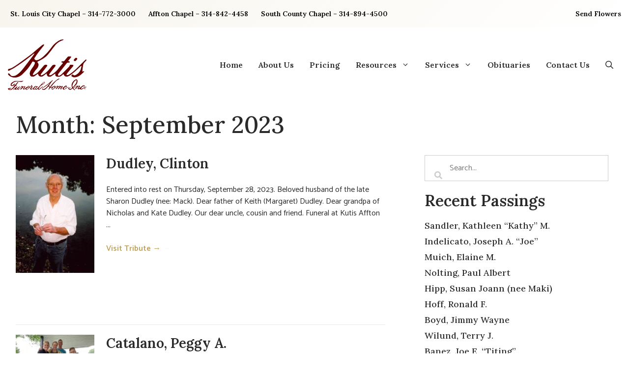

--- FILE ---
content_type: text/html; charset=UTF-8
request_url: https://kutisfuneralhomes.com/2023/09/
body_size: 22698
content:
<!DOCTYPE html>
<html lang="en-US">
<head>
	<meta charset="UTF-8">
<script>
var gform;gform||(document.addEventListener("gform_main_scripts_loaded",function(){gform.scriptsLoaded=!0}),document.addEventListener("gform/theme/scripts_loaded",function(){gform.themeScriptsLoaded=!0}),window.addEventListener("DOMContentLoaded",function(){gform.domLoaded=!0}),gform={domLoaded:!1,scriptsLoaded:!1,themeScriptsLoaded:!1,isFormEditor:()=>"function"==typeof InitializeEditor,callIfLoaded:function(o){return!(!gform.domLoaded||!gform.scriptsLoaded||!gform.themeScriptsLoaded&&!gform.isFormEditor()||(gform.isFormEditor()&&console.warn("The use of gform.initializeOnLoaded() is deprecated in the form editor context and will be removed in Gravity Forms 3.1."),o(),0))},initializeOnLoaded:function(o){gform.callIfLoaded(o)||(document.addEventListener("gform_main_scripts_loaded",()=>{gform.scriptsLoaded=!0,gform.callIfLoaded(o)}),document.addEventListener("gform/theme/scripts_loaded",()=>{gform.themeScriptsLoaded=!0,gform.callIfLoaded(o)}),window.addEventListener("DOMContentLoaded",()=>{gform.domLoaded=!0,gform.callIfLoaded(o)}))},hooks:{action:{},filter:{}},addAction:function(o,r,e,t){gform.addHook("action",o,r,e,t)},addFilter:function(o,r,e,t){gform.addHook("filter",o,r,e,t)},doAction:function(o){gform.doHook("action",o,arguments)},applyFilters:function(o){return gform.doHook("filter",o,arguments)},removeAction:function(o,r){gform.removeHook("action",o,r)},removeFilter:function(o,r,e){gform.removeHook("filter",o,r,e)},addHook:function(o,r,e,t,n){null==gform.hooks[o][r]&&(gform.hooks[o][r]=[]);var d=gform.hooks[o][r];null==n&&(n=r+"_"+d.length),gform.hooks[o][r].push({tag:n,callable:e,priority:t=null==t?10:t})},doHook:function(r,o,e){var t;if(e=Array.prototype.slice.call(e,1),null!=gform.hooks[r][o]&&((o=gform.hooks[r][o]).sort(function(o,r){return o.priority-r.priority}),o.forEach(function(o){"function"!=typeof(t=o.callable)&&(t=window[t]),"action"==r?t.apply(null,e):e[0]=t.apply(null,e)})),"filter"==r)return e[0]},removeHook:function(o,r,t,n){var e;null!=gform.hooks[o][r]&&(e=(e=gform.hooks[o][r]).filter(function(o,r,e){return!!(null!=n&&n!=o.tag||null!=t&&t!=o.priority)}),gform.hooks[o][r]=e)}});
</script>

	<title>9 - 2023 - Kutis Funeral Home Inc</title>
	<style>img:is([sizes="auto" i], [sizes^="auto," i]) { contain-intrinsic-size: 3000px 1500px }</style>
	<meta name="viewport" content="width=device-width, initial-scale=1"><meta name="robots" content="follow, noindex">
<meta property="og:url" content="https://kutisfuneralhomes.com/2023/09/">
<meta property="og:site_name" content="Kutis Funeral Home Inc">
<meta property="og:locale" content="en_US">
<meta property="og:type" content="object">
<meta property="og:title" content="9 - 2023 - Kutis Funeral Home Inc">
<meta property="og:image" content="https://kutisfuneralhomes.com/wp-content/uploads/Funeral-Urn-with-Flowers-scaled.jpg">
<meta property="og:image:secure_url" content="https://kutisfuneralhomes.com/wp-content/uploads/Funeral-Urn-with-Flowers-scaled.jpg">
<meta property="og:image:width" content="2560">
<meta property="og:image:height" content="1709">
<meta property="og:image:alt" content="A brown urn surrounded by a floral arrangement of red roses and baby&#039;s breath, with blurred mourners in the background">
<meta name="twitter:card" content="summary">
<meta name="twitter:title" content="9 - 2023 - Kutis Funeral Home Inc">
<meta name="twitter:image" content="https://kutisfuneralhomes.com/wp-content/uploads/Funeral-Urn-with-Flowers-scaled.jpg">
<link href='https://fonts.gstatic.com' crossorigin rel='preconnect' />
<link href='https://fonts.googleapis.com' crossorigin rel='preconnect' />
<link rel="alternate" type="application/rss+xml" title="Kutis Funeral Home Inc &raquo; Feed" href="https://kutisfuneralhomes.com/feed/" />
<link rel="alternate" type="application/rss+xml" title="Kutis Funeral Home Inc &raquo; Comments Feed" href="https://kutisfuneralhomes.com/comments/feed/" />
<link rel="preload" href="https://kutisfuneralhomes.com/wp-content/plugins/bb-plugin/fonts/fontawesome/5.15.4/webfonts/fa-solid-900.woff2" as="font" type="font/woff2" crossorigin="anonymous">
<link rel="preload" href="https://kutisfuneralhomes.com/wp-content/plugins/bb-plugin/fonts/fontawesome/5.15.4/webfonts/fa-regular-400.woff2" as="font" type="font/woff2" crossorigin="anonymous">
<link rel="preload" href="https://kutisfuneralhomes.com/wp-content/plugins/bb-plugin/fonts/fontawesome/5.15.4/webfonts/fa-brands-400.woff2" as="font" type="font/woff2" crossorigin="anonymous">
<script>
window._wpemojiSettings = {"baseUrl":"https:\/\/s.w.org\/images\/core\/emoji\/15.0.3\/72x72\/","ext":".png","svgUrl":"https:\/\/s.w.org\/images\/core\/emoji\/15.0.3\/svg\/","svgExt":".svg","source":{"concatemoji":"https:\/\/kutisfuneralhomes.com\/wp-includes\/js\/wp-emoji-release.min.js?ver=6.7.2"}};
/*! This file is auto-generated */
!function(i,n){var o,s,e;function c(e){try{var t={supportTests:e,timestamp:(new Date).valueOf()};sessionStorage.setItem(o,JSON.stringify(t))}catch(e){}}function p(e,t,n){e.clearRect(0,0,e.canvas.width,e.canvas.height),e.fillText(t,0,0);var t=new Uint32Array(e.getImageData(0,0,e.canvas.width,e.canvas.height).data),r=(e.clearRect(0,0,e.canvas.width,e.canvas.height),e.fillText(n,0,0),new Uint32Array(e.getImageData(0,0,e.canvas.width,e.canvas.height).data));return t.every(function(e,t){return e===r[t]})}function u(e,t,n){switch(t){case"flag":return n(e,"\ud83c\udff3\ufe0f\u200d\u26a7\ufe0f","\ud83c\udff3\ufe0f\u200b\u26a7\ufe0f")?!1:!n(e,"\ud83c\uddfa\ud83c\uddf3","\ud83c\uddfa\u200b\ud83c\uddf3")&&!n(e,"\ud83c\udff4\udb40\udc67\udb40\udc62\udb40\udc65\udb40\udc6e\udb40\udc67\udb40\udc7f","\ud83c\udff4\u200b\udb40\udc67\u200b\udb40\udc62\u200b\udb40\udc65\u200b\udb40\udc6e\u200b\udb40\udc67\u200b\udb40\udc7f");case"emoji":return!n(e,"\ud83d\udc26\u200d\u2b1b","\ud83d\udc26\u200b\u2b1b")}return!1}function f(e,t,n){var r="undefined"!=typeof WorkerGlobalScope&&self instanceof WorkerGlobalScope?new OffscreenCanvas(300,150):i.createElement("canvas"),a=r.getContext("2d",{willReadFrequently:!0}),o=(a.textBaseline="top",a.font="600 32px Arial",{});return e.forEach(function(e){o[e]=t(a,e,n)}),o}function t(e){var t=i.createElement("script");t.src=e,t.defer=!0,i.head.appendChild(t)}"undefined"!=typeof Promise&&(o="wpEmojiSettingsSupports",s=["flag","emoji"],n.supports={everything:!0,everythingExceptFlag:!0},e=new Promise(function(e){i.addEventListener("DOMContentLoaded",e,{once:!0})}),new Promise(function(t){var n=function(){try{var e=JSON.parse(sessionStorage.getItem(o));if("object"==typeof e&&"number"==typeof e.timestamp&&(new Date).valueOf()<e.timestamp+604800&&"object"==typeof e.supportTests)return e.supportTests}catch(e){}return null}();if(!n){if("undefined"!=typeof Worker&&"undefined"!=typeof OffscreenCanvas&&"undefined"!=typeof URL&&URL.createObjectURL&&"undefined"!=typeof Blob)try{var e="postMessage("+f.toString()+"("+[JSON.stringify(s),u.toString(),p.toString()].join(",")+"));",r=new Blob([e],{type:"text/javascript"}),a=new Worker(URL.createObjectURL(r),{name:"wpTestEmojiSupports"});return void(a.onmessage=function(e){c(n=e.data),a.terminate(),t(n)})}catch(e){}c(n=f(s,u,p))}t(n)}).then(function(e){for(var t in e)n.supports[t]=e[t],n.supports.everything=n.supports.everything&&n.supports[t],"flag"!==t&&(n.supports.everythingExceptFlag=n.supports.everythingExceptFlag&&n.supports[t]);n.supports.everythingExceptFlag=n.supports.everythingExceptFlag&&!n.supports.flag,n.DOMReady=!1,n.readyCallback=function(){n.DOMReady=!0}}).then(function(){return e}).then(function(){var e;n.supports.everything||(n.readyCallback(),(e=n.source||{}).concatemoji?t(e.concatemoji):e.wpemoji&&e.twemoji&&(t(e.twemoji),t(e.wpemoji)))}))}((window,document),window._wpemojiSettings);
</script>
<style id='wp-emoji-styles-inline-css'>

	img.wp-smiley, img.emoji {
		display: inline !important;
		border: none !important;
		box-shadow: none !important;
		height: 1em !important;
		width: 1em !important;
		margin: 0 0.07em !important;
		vertical-align: -0.1em !important;
		background: none !important;
		padding: 0 !important;
	}
</style>
<link rel='stylesheet' id='wp-block-library-css' href='https://kutisfuneralhomes.com/wp-includes/css/dist/block-library/style.min.css?ver=6.7.2' media='all' />
<style id='wpseopress-local-business-style-inline-css'>
span.wp-block-wpseopress-local-business-field{margin-right:8px}

</style>
<style id='wpseopress-table-of-contents-style-inline-css'>
.wp-block-wpseopress-table-of-contents li.active>a{font-weight:bold}

</style>
<style id='classic-theme-styles-inline-css'>
/*! This file is auto-generated */
.wp-block-button__link{color:#fff;background-color:#32373c;border-radius:9999px;box-shadow:none;text-decoration:none;padding:calc(.667em + 2px) calc(1.333em + 2px);font-size:1.125em}.wp-block-file__button{background:#32373c;color:#fff;text-decoration:none}
</style>
<style id='global-styles-inline-css'>
:root{--wp--preset--aspect-ratio--square: 1;--wp--preset--aspect-ratio--4-3: 4/3;--wp--preset--aspect-ratio--3-4: 3/4;--wp--preset--aspect-ratio--3-2: 3/2;--wp--preset--aspect-ratio--2-3: 2/3;--wp--preset--aspect-ratio--16-9: 16/9;--wp--preset--aspect-ratio--9-16: 9/16;--wp--preset--color--black: #000000;--wp--preset--color--cyan-bluish-gray: #abb8c3;--wp--preset--color--white: #ffffff;--wp--preset--color--pale-pink: #f78da7;--wp--preset--color--vivid-red: #cf2e2e;--wp--preset--color--luminous-vivid-orange: #ff6900;--wp--preset--color--luminous-vivid-amber: #fcb900;--wp--preset--color--light-green-cyan: #7bdcb5;--wp--preset--color--vivid-green-cyan: #00d084;--wp--preset--color--pale-cyan-blue: #8ed1fc;--wp--preset--color--vivid-cyan-blue: #0693e3;--wp--preset--color--vivid-purple: #9b51e0;--wp--preset--color--contrast: var(--contrast);--wp--preset--color--contrast-2: var(--contrast-2);--wp--preset--color--contrast-3: var(--contrast-3);--wp--preset--color--base: var(--base);--wp--preset--color--base-2: var(--base-2);--wp--preset--color--base-3: var(--base-3);--wp--preset--color--accent: var(--accent);--wp--preset--color--global-color-8: var(--global-color-8);--wp--preset--gradient--vivid-cyan-blue-to-vivid-purple: linear-gradient(135deg,rgba(6,147,227,1) 0%,rgb(155,81,224) 100%);--wp--preset--gradient--light-green-cyan-to-vivid-green-cyan: linear-gradient(135deg,rgb(122,220,180) 0%,rgb(0,208,130) 100%);--wp--preset--gradient--luminous-vivid-amber-to-luminous-vivid-orange: linear-gradient(135deg,rgba(252,185,0,1) 0%,rgba(255,105,0,1) 100%);--wp--preset--gradient--luminous-vivid-orange-to-vivid-red: linear-gradient(135deg,rgba(255,105,0,1) 0%,rgb(207,46,46) 100%);--wp--preset--gradient--very-light-gray-to-cyan-bluish-gray: linear-gradient(135deg,rgb(238,238,238) 0%,rgb(169,184,195) 100%);--wp--preset--gradient--cool-to-warm-spectrum: linear-gradient(135deg,rgb(74,234,220) 0%,rgb(151,120,209) 20%,rgb(207,42,186) 40%,rgb(238,44,130) 60%,rgb(251,105,98) 80%,rgb(254,248,76) 100%);--wp--preset--gradient--blush-light-purple: linear-gradient(135deg,rgb(255,206,236) 0%,rgb(152,150,240) 100%);--wp--preset--gradient--blush-bordeaux: linear-gradient(135deg,rgb(254,205,165) 0%,rgb(254,45,45) 50%,rgb(107,0,62) 100%);--wp--preset--gradient--luminous-dusk: linear-gradient(135deg,rgb(255,203,112) 0%,rgb(199,81,192) 50%,rgb(65,88,208) 100%);--wp--preset--gradient--pale-ocean: linear-gradient(135deg,rgb(255,245,203) 0%,rgb(182,227,212) 50%,rgb(51,167,181) 100%);--wp--preset--gradient--electric-grass: linear-gradient(135deg,rgb(202,248,128) 0%,rgb(113,206,126) 100%);--wp--preset--gradient--midnight: linear-gradient(135deg,rgb(2,3,129) 0%,rgb(40,116,252) 100%);--wp--preset--font-size--small: 13px;--wp--preset--font-size--medium: 20px;--wp--preset--font-size--large: 36px;--wp--preset--font-size--x-large: 42px;--wp--preset--spacing--20: 0.44rem;--wp--preset--spacing--30: 0.67rem;--wp--preset--spacing--40: 1rem;--wp--preset--spacing--50: 1.5rem;--wp--preset--spacing--60: 2.25rem;--wp--preset--spacing--70: 3.38rem;--wp--preset--spacing--80: 5.06rem;--wp--preset--shadow--natural: 6px 6px 9px rgba(0, 0, 0, 0.2);--wp--preset--shadow--deep: 12px 12px 50px rgba(0, 0, 0, 0.4);--wp--preset--shadow--sharp: 6px 6px 0px rgba(0, 0, 0, 0.2);--wp--preset--shadow--outlined: 6px 6px 0px -3px rgba(255, 255, 255, 1), 6px 6px rgba(0, 0, 0, 1);--wp--preset--shadow--crisp: 6px 6px 0px rgba(0, 0, 0, 1);}:where(.is-layout-flex){gap: 0.5em;}:where(.is-layout-grid){gap: 0.5em;}body .is-layout-flex{display: flex;}.is-layout-flex{flex-wrap: wrap;align-items: center;}.is-layout-flex > :is(*, div){margin: 0;}body .is-layout-grid{display: grid;}.is-layout-grid > :is(*, div){margin: 0;}:where(.wp-block-columns.is-layout-flex){gap: 2em;}:where(.wp-block-columns.is-layout-grid){gap: 2em;}:where(.wp-block-post-template.is-layout-flex){gap: 1.25em;}:where(.wp-block-post-template.is-layout-grid){gap: 1.25em;}.has-black-color{color: var(--wp--preset--color--black) !important;}.has-cyan-bluish-gray-color{color: var(--wp--preset--color--cyan-bluish-gray) !important;}.has-white-color{color: var(--wp--preset--color--white) !important;}.has-pale-pink-color{color: var(--wp--preset--color--pale-pink) !important;}.has-vivid-red-color{color: var(--wp--preset--color--vivid-red) !important;}.has-luminous-vivid-orange-color{color: var(--wp--preset--color--luminous-vivid-orange) !important;}.has-luminous-vivid-amber-color{color: var(--wp--preset--color--luminous-vivid-amber) !important;}.has-light-green-cyan-color{color: var(--wp--preset--color--light-green-cyan) !important;}.has-vivid-green-cyan-color{color: var(--wp--preset--color--vivid-green-cyan) !important;}.has-pale-cyan-blue-color{color: var(--wp--preset--color--pale-cyan-blue) !important;}.has-vivid-cyan-blue-color{color: var(--wp--preset--color--vivid-cyan-blue) !important;}.has-vivid-purple-color{color: var(--wp--preset--color--vivid-purple) !important;}.has-black-background-color{background-color: var(--wp--preset--color--black) !important;}.has-cyan-bluish-gray-background-color{background-color: var(--wp--preset--color--cyan-bluish-gray) !important;}.has-white-background-color{background-color: var(--wp--preset--color--white) !important;}.has-pale-pink-background-color{background-color: var(--wp--preset--color--pale-pink) !important;}.has-vivid-red-background-color{background-color: var(--wp--preset--color--vivid-red) !important;}.has-luminous-vivid-orange-background-color{background-color: var(--wp--preset--color--luminous-vivid-orange) !important;}.has-luminous-vivid-amber-background-color{background-color: var(--wp--preset--color--luminous-vivid-amber) !important;}.has-light-green-cyan-background-color{background-color: var(--wp--preset--color--light-green-cyan) !important;}.has-vivid-green-cyan-background-color{background-color: var(--wp--preset--color--vivid-green-cyan) !important;}.has-pale-cyan-blue-background-color{background-color: var(--wp--preset--color--pale-cyan-blue) !important;}.has-vivid-cyan-blue-background-color{background-color: var(--wp--preset--color--vivid-cyan-blue) !important;}.has-vivid-purple-background-color{background-color: var(--wp--preset--color--vivid-purple) !important;}.has-black-border-color{border-color: var(--wp--preset--color--black) !important;}.has-cyan-bluish-gray-border-color{border-color: var(--wp--preset--color--cyan-bluish-gray) !important;}.has-white-border-color{border-color: var(--wp--preset--color--white) !important;}.has-pale-pink-border-color{border-color: var(--wp--preset--color--pale-pink) !important;}.has-vivid-red-border-color{border-color: var(--wp--preset--color--vivid-red) !important;}.has-luminous-vivid-orange-border-color{border-color: var(--wp--preset--color--luminous-vivid-orange) !important;}.has-luminous-vivid-amber-border-color{border-color: var(--wp--preset--color--luminous-vivid-amber) !important;}.has-light-green-cyan-border-color{border-color: var(--wp--preset--color--light-green-cyan) !important;}.has-vivid-green-cyan-border-color{border-color: var(--wp--preset--color--vivid-green-cyan) !important;}.has-pale-cyan-blue-border-color{border-color: var(--wp--preset--color--pale-cyan-blue) !important;}.has-vivid-cyan-blue-border-color{border-color: var(--wp--preset--color--vivid-cyan-blue) !important;}.has-vivid-purple-border-color{border-color: var(--wp--preset--color--vivid-purple) !important;}.has-vivid-cyan-blue-to-vivid-purple-gradient-background{background: var(--wp--preset--gradient--vivid-cyan-blue-to-vivid-purple) !important;}.has-light-green-cyan-to-vivid-green-cyan-gradient-background{background: var(--wp--preset--gradient--light-green-cyan-to-vivid-green-cyan) !important;}.has-luminous-vivid-amber-to-luminous-vivid-orange-gradient-background{background: var(--wp--preset--gradient--luminous-vivid-amber-to-luminous-vivid-orange) !important;}.has-luminous-vivid-orange-to-vivid-red-gradient-background{background: var(--wp--preset--gradient--luminous-vivid-orange-to-vivid-red) !important;}.has-very-light-gray-to-cyan-bluish-gray-gradient-background{background: var(--wp--preset--gradient--very-light-gray-to-cyan-bluish-gray) !important;}.has-cool-to-warm-spectrum-gradient-background{background: var(--wp--preset--gradient--cool-to-warm-spectrum) !important;}.has-blush-light-purple-gradient-background{background: var(--wp--preset--gradient--blush-light-purple) !important;}.has-blush-bordeaux-gradient-background{background: var(--wp--preset--gradient--blush-bordeaux) !important;}.has-luminous-dusk-gradient-background{background: var(--wp--preset--gradient--luminous-dusk) !important;}.has-pale-ocean-gradient-background{background: var(--wp--preset--gradient--pale-ocean) !important;}.has-electric-grass-gradient-background{background: var(--wp--preset--gradient--electric-grass) !important;}.has-midnight-gradient-background{background: var(--wp--preset--gradient--midnight) !important;}.has-small-font-size{font-size: var(--wp--preset--font-size--small) !important;}.has-medium-font-size{font-size: var(--wp--preset--font-size--medium) !important;}.has-large-font-size{font-size: var(--wp--preset--font-size--large) !important;}.has-x-large-font-size{font-size: var(--wp--preset--font-size--x-large) !important;}
:where(.wp-block-post-template.is-layout-flex){gap: 1.25em;}:where(.wp-block-post-template.is-layout-grid){gap: 1.25em;}
:where(.wp-block-columns.is-layout-flex){gap: 2em;}:where(.wp-block-columns.is-layout-grid){gap: 2em;}
:root :where(.wp-block-pullquote){font-size: 1.5em;line-height: 1.6;}
</style>
<link rel='stylesheet' id='font-awesome-5-css' href='https://kutisfuneralhomes.com/wp-content/plugins/bb-plugin/fonts/fontawesome/5.15.4/css/all.min.css?ver=2.10.0.5' media='all' />
<link rel='stylesheet' id='fl-builder-layout-bundle-bde47d13cc6add2e832dcfbde7603356-css' href='https://kutisfuneralhomes.com/wp-content/uploads/bb-plugin/cache/bde47d13cc6add2e832dcfbde7603356-layout-bundle.css?ver=2.10.0.5-1.5.2.1' media='all' />
<link rel='stylesheet' id='generate-style-css' href='https://kutisfuneralhomes.com/wp-content/themes/generatepress/assets/css/main.min.css?ver=3.6.1' media='all' />
<style id='generate-style-inline-css'>
.is-right-sidebar{width:30%;}.is-left-sidebar{width:30%;}.site-content .content-area{width:100%;}@media (max-width: 768px){.main-navigation .menu-toggle,.sidebar-nav-mobile:not(#sticky-placeholder){display:block;}.main-navigation ul,.gen-sidebar-nav,.main-navigation:not(.slideout-navigation):not(.toggled) .main-nav > ul,.has-inline-mobile-toggle #site-navigation .inside-navigation > *:not(.navigation-search):not(.main-nav){display:none;}.nav-align-right .inside-navigation,.nav-align-center .inside-navigation{justify-content:space-between;}.has-inline-mobile-toggle .mobile-menu-control-wrapper{display:flex;flex-wrap:wrap;}.has-inline-mobile-toggle .inside-header{flex-direction:row;text-align:left;flex-wrap:wrap;}.has-inline-mobile-toggle .header-widget,.has-inline-mobile-toggle #site-navigation{flex-basis:100%;}.nav-float-left .has-inline-mobile-toggle #site-navigation{order:10;}}
.dynamic-author-image-rounded{border-radius:100%;}.dynamic-featured-image, .dynamic-author-image{vertical-align:middle;}.one-container.blog .dynamic-content-template:not(:last-child), .one-container.archive .dynamic-content-template:not(:last-child){padding-bottom:0px;}.dynamic-entry-excerpt > p:last-child{margin-bottom:0px;}
</style>
<link rel='stylesheet' id='generate-google-fonts-css' href='https://fonts.googleapis.com/css?family=Catamaran%3A100%2C200%2C300%2Cregular%2C500%2C600%2C700%2C800%2C900%7CLora%3Aregular%2C500%2C600%2C700%2Citalic%2C500italic%2C600italic%2C700italic&#038;display=auto&#038;ver=3.6.1' media='all' />
<link rel='stylesheet' id='fl-theme-builder-generatepress-css' href='https://kutisfuneralhomes.com/wp-content/plugins/bb-theme-builder/extensions/themes/css/generatepress.css?ver=1.5.2.1' media='all' />
<link rel='stylesheet' id='generatepress-dynamic-css' href='https://kutisfuneralhomes.com/wp-content/uploads/generatepress/style.min.css?ver=1764615757' media='all' />
<link rel='stylesheet' id='generate-child-css' href='https://kutisfuneralhomes.com/wp-content/themes/generatepress_child/style.css?ver=1644116419' media='all' />
<link rel='stylesheet' id='generate-offside-css' href='https://kutisfuneralhomes.com/wp-content/plugins/gp-premium/menu-plus/functions/css/offside.min.css?ver=2.5.5' media='all' />
<style id='generate-offside-inline-css'>
:root{--gp-slideout-width:265px;}.slideout-navigation.main-navigation{background-color:var(--base-3);}.slideout-navigation.main-navigation .main-nav ul li a{color:var(--contrast);}.slideout-navigation.main-navigation ul ul{background-color:var(--base);}.slideout-navigation.main-navigation .main-nav ul ul li a{color:var(--contrast);}.slideout-navigation.main-navigation .main-nav ul li:not([class*="current-menu-"]):hover > a, .slideout-navigation.main-navigation .main-nav ul li:not([class*="current-menu-"]):focus > a, .slideout-navigation.main-navigation .main-nav ul li.sfHover:not([class*="current-menu-"]) > a{color:var(--base-3);background-color:var(--base-2);}.slideout-navigation.main-navigation .main-nav ul li[class*="current-menu-"] > a{background-color:var(--accent);}.slideout-navigation, .slideout-navigation a{color:var(--contrast);}.slideout-navigation button.slideout-exit{color:var(--contrast);padding-left:16px;padding-right:16px;}.slide-opened nav.toggled .menu-toggle:before{display:none;}@media (max-width: 768px){.menu-bar-item.slideout-toggle{display:none;}}
.slideout-navigation.main-navigation .main-nav ul li a{font-family:Catamaran, sans-serif;}@media (max-width:768px){.slideout-navigation.main-navigation .main-nav ul li a{font-size:16px;line-height:3;}}.slideout-navigation.main-navigation .main-nav ul ul li a{font-family:Catamaran, sans-serif;}@media (max-width:768px){.slideout-navigation.main-navigation .main-nav ul ul li a{font-size:14px;line-height:1;}}
</style>
<link rel='stylesheet' id='generate-navigation-branding-css' href='https://kutisfuneralhomes.com/wp-content/plugins/gp-premium/menu-plus/functions/css/navigation-branding-flex.min.css?ver=2.5.5' media='all' />
<style id='generate-navigation-branding-inline-css'>
@media (max-width: 768px){.site-header, #site-navigation, #sticky-navigation{display:none !important;opacity:0.0;}#mobile-header{display:block !important;width:100% !important;}#mobile-header .main-nav > ul{display:none;}#mobile-header.toggled .main-nav > ul, #mobile-header .menu-toggle, #mobile-header .mobile-bar-items{display:block;}#mobile-header .main-nav{-ms-flex:0 0 100%;flex:0 0 100%;-webkit-box-ordinal-group:5;-ms-flex-order:4;order:4;}}.main-navigation.has-branding .inside-navigation.grid-container, .main-navigation.has-branding.grid-container .inside-navigation:not(.grid-container){padding:0px 16px 0px 16px;}.main-navigation.has-branding:not(.grid-container) .inside-navigation:not(.grid-container) .navigation-branding{margin-left:10px;}.main-navigation .sticky-navigation-logo, .main-navigation.navigation-stick .site-logo:not(.mobile-header-logo){display:none;}.main-navigation.navigation-stick .sticky-navigation-logo{display:block;}.navigation-branding img, .site-logo.mobile-header-logo img{height:48px;width:auto;}.navigation-branding .main-title{line-height:48px;}@media (max-width: 768px){.main-navigation.has-branding.nav-align-center .menu-bar-items, .main-navigation.has-sticky-branding.navigation-stick.nav-align-center .menu-bar-items{margin-left:auto;}.navigation-branding{margin-right:auto;margin-left:10px;}.navigation-branding .main-title, .mobile-header-navigation .site-logo{margin-left:10px;}.main-navigation.has-branding .inside-navigation.grid-container{padding:0px;}.navigation-branding img, .site-logo.mobile-header-logo{height:64px;}.navigation-branding .main-title{line-height:64px;}}
</style>
<link rel='stylesheet' id='fl-builder-google-fonts-8d2d3c55b04233fa648b9cd4e791c6b8-css' href='//fonts.googleapis.com/css?family=Lora%3A500%2C600%7CCatamaran%3A500&#038;ver=6.7.2' media='all' />
<script src="https://kutisfuneralhomes.com/wp-includes/js/jquery/jquery.min.js?ver=3.7.1" id="jquery-core-js"></script>
<script src="https://kutisfuneralhomes.com/wp-includes/js/jquery/jquery-migrate.min.js?ver=3.4.1" id="jquery-migrate-js"></script>
<link rel="next" href="https://kutisfuneralhomes.com/2023/09/page/2/"><link rel="https://api.w.org/" href="https://kutisfuneralhomes.com/wp-json/" /><link rel="EditURI" type="application/rsd+xml" title="RSD" href="https://kutisfuneralhomes.com/xmlrpc.php?rsd" />
<meta name="generator" content="WordPress 6.7.2" />
<script>
  (function(i,s,o,g,r,a,m){i['GoogleAnalyticsObject']=r;i[r]=i[r]||function(){
  (i[r].q=i[r].q||[]).push(arguments)},i[r].l=1*new Date();a=s.createElement(o),
  m=s.getElementsByTagName(o)[0];a.async=1;a.src=g;m.parentNode.insertBefore(a,m)
  })(window,document,'script','//www.google-analytics.com/analytics.js','ga');

  ga('create', 'UA-34403780-81', 'auto');
  ga('send', 'pageview');

</script>

<!-- Google Tag Manager -->
<script>(function(w,d,s,l,i){w[l]=w[l]||[];w[l].push({'gtm.start':
new Date().getTime(),event:'gtm.js'});var f=d.getElementsByTagName(s)[0],
j=d.createElement(s),dl=l!='dataLayer'?'&l='+l:'';j.async=true;j.src=
'https://www.googletagmanager.com/gtm.js?id='+i+dl;f.parentNode.insertBefore(j,f);
})(window,document,'script','dataLayer','GTM-MHRXB7F');</script>
<!-- End Google Tag Manager --><!-- Google tag (gtag.js) -->
<script async src="https://www.googletagmanager.com/gtag/js?id=G-6FYF4LXG84"></script>
<script>
  window.dataLayer = window.dataLayer || [];
  function gtag(){dataLayer.push(arguments);}
  gtag('js', new Date());

  gtag('config', 'G-6FYF4LXG84');
</script><link rel="icon" href="https://kutisfuneralhomes.com/wp-content/uploads/Horseman-logo-2020.jpg" sizes="32x32" />
<link rel="icon" href="https://kutisfuneralhomes.com/wp-content/uploads/Horseman-logo-2020.jpg" sizes="192x192" />
<link rel="apple-touch-icon" href="https://kutisfuneralhomes.com/wp-content/uploads/Horseman-logo-2020.jpg" />
<meta name="msapplication-TileImage" content="https://kutisfuneralhomes.com/wp-content/uploads/Horseman-logo-2020.jpg" />
		<style id="wp-custom-css">
			@media print {
    /* Hide elements not needed for print */
    header, footer, nav, .menu, .comments-section, .recent-passings, .footer-info, #wpadminbar {
        display: none;
    }

    /* Display the main content */
    .fl-post-content, .fl-post-header, .fl-post-footer {
        display: block;
    }

    /* Adjust the obituary photo size */
    .fl-post-header .fl-post-thumb img {
        width: 100px;
        height: auto;
        margin: 0 auto;
        display: block;
    }

    /* Style the text for printing */
    .fl-post-content {
        font-size: 12pt;
        color: black;
    }

    /* Ensure the entire content is visible */
    body {
        margin: 0;
    }
	
	.body > div.fl-builder-content.fl-builder-content-202, #content > div.fl-builder-content.fl-builder-content-28721 > div > div > div > div > div.fl-col.fl-node-69lroy2pujv5.fl-col-small.fl-col-small-full-width, #content > div.fl-builder-content.fl-builder-content-28721 > div > div > div > div > div.fl-col.fl-node-9hy1jt2pcbw3.fl-col-small.fl-col-small-full-width > div > div.fl-module.fl-module-fl-comments.fl-node-c43fuphj681i.condolences-form, #content > div.fl-builder-content.fl-builder-content-28721 > div > div > div > div > div.fl-col.fl-node-9hy1jt2pcbw3.fl-col-small.fl-col-small-full-width > div > div.fl-module.fl-module-heading.fl-node-c7ndbv63082x {
		display: none;
	}
	
	.inside-header {
		display: none;
	}
	
	.site-header {
		display: none;
	}
	
	.print-button {
		display: none;
	}
}		</style>
		</head>

<body class="archive date wp-custom-logo wp-embed-responsive fl-builder-2-10-0-5 fl-themer-1-5-2-1 fl-no-js slideout-enabled slideout-mobile sticky-menu-fade mobile-header mobile-header-logo mobile-header-sticky fl-theme-builder-archive fl-theme-builder-archive-archive-layout fl-theme-builder-part fl-theme-builder-part-call-to-action-part fl-theme-builder-footer fl-theme-builder-footer-footer no-sidebar nav-float-right one-container header-aligned-left dropdown-click dropdown-click-menu-item full-width-content" itemtype="https://schema.org/Blog" itemscope>
	<a class="screen-reader-text skip-link" href="#content" title="Skip to content">Skip to content</a><div class="fl-builder-content fl-builder-content-202 fl-builder-global-templates-locked" data-post-id="202" data-type="part"><div class="fl-row fl-row-full-width fl-row-bg-gradient fl-node-uaito2xheqwl fl-row-default-height fl-row-align-center" data-node="uaito2xheqwl">
	<div class="fl-row-content-wrap">
								<div class="fl-row-content fl-row-full-width fl-node-content">
		
<div class="fl-col-group fl-node-qgrt0na6mvue fl-col-group-equal-height fl-col-group-align-center" data-node="qgrt0na6mvue">
			<div class="fl-col fl-node-tszbourjmayk fl-col-bg-color" data-node="tszbourjmayk">
	<div class="fl-col-content fl-node-content"><div class="fl-module fl-module-uabb-advanced-menu fl-node-92bhz4rsgfc7 fl-visible-desktop fl-visible-large fl-visible-medium" data-node="92bhz4rsgfc7">
	<div class="fl-module-content fl-node-content">
			<div class="uabb-creative-menu
	 uabb-creative-menu-accordion-collapse	uabb-menu-default">
					<div class="uabb-clear"></div>
					<ul id="menu-locations-menu" class="menu uabb-creative-menu-horizontal uabb-toggle-none"><li id="menu-item-467" class="menu-item menu-item-type-custom menu-item-object-custom uabb-creative-menu uabb-cm-style"><a href="tel:13147723000"><span class="menu-item-text">St. Louis City Chapel &#8211; 314-772-3000</span></a></li>
<li id="menu-item-468" class="menu-item menu-item-type-custom menu-item-object-custom uabb-creative-menu uabb-cm-style"><a href="tel:13148424458"><span class="menu-item-text">Affton Chapel &#8211; 314-842-4458</span></a></li>
<li id="menu-item-469" class="menu-item menu-item-type-custom menu-item-object-custom uabb-creative-menu uabb-cm-style"><a href="tel:13148944500"><span class="menu-item-text">South County Chapel &#8211; 314-894-4500</span></a></li>
</ul>	</div>

		</div>
</div>
<div class="fl-module fl-module-uabb-advanced-menu fl-node-muswn0gv4c9h fl-visible-mobile" data-node="muswn0gv4c9h">
	<div class="fl-module-content fl-node-content">
			<div class="uabb-creative-menu
	 uabb-creative-menu-accordion-collapse	uabb-menu-default">
					<div class="uabb-clear"></div>
					<ul id="menu-locations-menu-1" class="menu uabb-creative-menu-vertical uabb-toggle-none"><li id="menu-item-467" class="menu-item menu-item-type-custom menu-item-object-custom uabb-creative-menu uabb-cm-style"><a href="tel:13147723000"><span class="menu-item-text">St. Louis City Chapel &#8211; 314-772-3000</span></a></li>
<li id="menu-item-468" class="menu-item menu-item-type-custom menu-item-object-custom uabb-creative-menu uabb-cm-style"><a href="tel:13148424458"><span class="menu-item-text">Affton Chapel &#8211; 314-842-4458</span></a></li>
<li id="menu-item-469" class="menu-item menu-item-type-custom menu-item-object-custom uabb-creative-menu uabb-cm-style"><a href="tel:13148944500"><span class="menu-item-text">South County Chapel &#8211; 314-894-4500</span></a></li>
</ul>	</div>

		</div>
</div>
</div>
</div>
			<div class="fl-col fl-node-rtb48a10ok5m fl-col-bg-color fl-col-small fl-col-small-full-width" data-node="rtb48a10ok5m">
	<div class="fl-col-content fl-node-content"><div class="fl-module fl-module-heading fl-node-51s7p3jq6hxd" data-node="51s7p3jq6hxd">
	<div class="fl-module-content fl-node-content">
		<h3 class="fl-heading">
		<a
		href="https://kruse-grimm.com/collections/funeralsympathy"
		title="Send Flowers"
		target="_blank"
		 rel="noopener" 	>
		<span class="fl-heading-text">Send Flowers</span>
		</a>
	</h3>
	</div>
</div>
</div>
</div>
	</div>
		</div>
	</div>
</div>
</div><div class="uabb-js-breakpoint" style="display: none;"></div>		<header class="site-header has-inline-mobile-toggle" id="masthead" aria-label="Site"  itemtype="https://schema.org/WPHeader" itemscope>
			<div class="inside-header">
				<div class="site-logo">
					<a href="https://kutisfuneralhomes.com/" rel="home">
						<img  class="header-image is-logo-image" alt="Kutis Funeral Home Inc" src="https://kutisfuneralhomes.com/wp-content/uploads/Kutis-Funeral-Home_Logo-Red.png" width="500" height="324" />
					</a>
				</div>	<nav class="main-navigation mobile-menu-control-wrapper" id="mobile-menu-control-wrapper" aria-label="Mobile Toggle">
		<div class="menu-bar-items">	<span class="menu-bar-item">
		<a href="#" role="button" aria-label="Open search" aria-haspopup="dialog" aria-controls="gp-search" data-gpmodal-trigger="gp-search"><span class="gp-icon icon-search"><svg viewBox="0 0 512 512" aria-hidden="true" xmlns="http://www.w3.org/2000/svg" width="1em" height="1em"><path fill-rule="evenodd" clip-rule="evenodd" d="M208 48c-88.366 0-160 71.634-160 160s71.634 160 160 160 160-71.634 160-160S296.366 48 208 48zM0 208C0 93.125 93.125 0 208 0s208 93.125 208 208c0 48.741-16.765 93.566-44.843 129.024l133.826 134.018c9.366 9.379 9.355 24.575-.025 33.941-9.379 9.366-24.575 9.355-33.941-.025L337.238 370.987C301.747 399.167 256.839 416 208 416 93.125 416 0 322.875 0 208z" /></svg><svg viewBox="0 0 512 512" aria-hidden="true" xmlns="http://www.w3.org/2000/svg" width="1em" height="1em"><path d="M71.029 71.029c9.373-9.372 24.569-9.372 33.942 0L256 222.059l151.029-151.03c9.373-9.372 24.569-9.372 33.942 0 9.372 9.373 9.372 24.569 0 33.942L289.941 256l151.03 151.029c9.372 9.373 9.372 24.569 0 33.942-9.373 9.372-24.569 9.372-33.942 0L256 289.941l-151.029 151.03c-9.373 9.372-24.569 9.372-33.942 0-9.372-9.373-9.372-24.569 0-33.942L222.059 256 71.029 104.971c-9.372-9.373-9.372-24.569 0-33.942z" /></svg></span></a>
	</span>
	</div>		<button data-nav="site-navigation" class="menu-toggle" aria-controls="generate-slideout-menu" aria-expanded="false">
			<span class="gp-icon icon-menu-bars"><svg viewBox="0 0 512 512" aria-hidden="true" xmlns="http://www.w3.org/2000/svg" width="1em" height="1em"><path d="M0 96c0-13.255 10.745-24 24-24h464c13.255 0 24 10.745 24 24s-10.745 24-24 24H24c-13.255 0-24-10.745-24-24zm0 160c0-13.255 10.745-24 24-24h464c13.255 0 24 10.745 24 24s-10.745 24-24 24H24c-13.255 0-24-10.745-24-24zm0 160c0-13.255 10.745-24 24-24h464c13.255 0 24 10.745 24 24s-10.745 24-24 24H24c-13.255 0-24-10.745-24-24z" /></svg><svg viewBox="0 0 512 512" aria-hidden="true" xmlns="http://www.w3.org/2000/svg" width="1em" height="1em"><path d="M71.029 71.029c9.373-9.372 24.569-9.372 33.942 0L256 222.059l151.029-151.03c9.373-9.372 24.569-9.372 33.942 0 9.372 9.373 9.372 24.569 0 33.942L289.941 256l151.03 151.029c9.372 9.373 9.372 24.569 0 33.942-9.373 9.372-24.569 9.372-33.942 0L256 289.941l-151.029 151.03c-9.373 9.372-24.569 9.372-33.942 0-9.372-9.373-9.372-24.569 0-33.942L222.059 256 71.029 104.971c-9.372-9.373-9.372-24.569 0-33.942z" /></svg></span><span class="screen-reader-text">Menu</span>		</button>
	</nav>
			<nav class="has-sticky-branding main-navigation has-menu-bar-items sub-menu-right" id="site-navigation" aria-label="Primary"  itemtype="https://schema.org/SiteNavigationElement" itemscope>
			<div class="inside-navigation grid-container">
								<button class="menu-toggle" aria-controls="generate-slideout-menu" aria-expanded="false">
					<span class="gp-icon icon-menu-bars"><svg viewBox="0 0 512 512" aria-hidden="true" xmlns="http://www.w3.org/2000/svg" width="1em" height="1em"><path d="M0 96c0-13.255 10.745-24 24-24h464c13.255 0 24 10.745 24 24s-10.745 24-24 24H24c-13.255 0-24-10.745-24-24zm0 160c0-13.255 10.745-24 24-24h464c13.255 0 24 10.745 24 24s-10.745 24-24 24H24c-13.255 0-24-10.745-24-24zm0 160c0-13.255 10.745-24 24-24h464c13.255 0 24 10.745 24 24s-10.745 24-24 24H24c-13.255 0-24-10.745-24-24z" /></svg><svg viewBox="0 0 512 512" aria-hidden="true" xmlns="http://www.w3.org/2000/svg" width="1em" height="1em"><path d="M71.029 71.029c9.373-9.372 24.569-9.372 33.942 0L256 222.059l151.029-151.03c9.373-9.372 24.569-9.372 33.942 0 9.372 9.373 9.372 24.569 0 33.942L289.941 256l151.03 151.029c9.372 9.373 9.372 24.569 0 33.942-9.373 9.372-24.569 9.372-33.942 0L256 289.941l-151.029 151.03c-9.373 9.372-24.569 9.372-33.942 0-9.372-9.373-9.372-24.569 0-33.942L222.059 256 71.029 104.971c-9.372-9.373-9.372-24.569 0-33.942z" /></svg></span><span class="screen-reader-text">Menu</span>				</button>
				<div id="primary-menu" class="main-nav"><ul id="menu-primary-navigation" class=" menu sf-menu"><li id="menu-item-399" class="menu-item menu-item-type-post_type menu-item-object-page menu-item-home menu-item-399"><a href="https://kutisfuneralhomes.com/">Home</a></li>
<li id="menu-item-640" class="menu-item menu-item-type-post_type menu-item-object-page menu-item-640"><a href="https://kutisfuneralhomes.com/about-us/">About Us</a></li>
<li id="menu-item-32425" class="menu-item menu-item-type-post_type menu-item-object-page menu-item-32425"><a href="https://kutisfuneralhomes.com/pricing/">Pricing</a></li>
<li id="menu-item-634" class="menu-item menu-item-type-custom menu-item-object-custom menu-item-has-children menu-item-634"><a role="button" aria-expanded="false" aria-haspopup="true" aria-label="Open Sub-Menu">Resources<span role="presentation" class="dropdown-menu-toggle"><span class="gp-icon icon-arrow"><svg viewBox="0 0 330 512" aria-hidden="true" xmlns="http://www.w3.org/2000/svg" width="1em" height="1em"><path d="M305.913 197.085c0 2.266-1.133 4.815-2.833 6.514L171.087 335.593c-1.7 1.7-4.249 2.832-6.515 2.832s-4.815-1.133-6.515-2.832L26.064 203.599c-1.7-1.7-2.832-4.248-2.832-6.514s1.132-4.816 2.832-6.515l14.162-14.163c1.7-1.699 3.966-2.832 6.515-2.832 2.266 0 4.815 1.133 6.515 2.832l111.316 111.317 111.316-111.317c1.7-1.699 4.249-2.832 6.515-2.832s4.815 1.133 6.515 2.832l14.162 14.163c1.7 1.7 2.833 4.249 2.833 6.515z" /></svg></span></span></a>
<ul class="sub-menu">
	<li id="menu-item-641" class="menu-item menu-item-type-post_type menu-item-object-page menu-item-641"><a href="https://kutisfuneralhomes.com/checklist/">Checklist</a></li>
	<li id="menu-item-635" class="menu-item menu-item-type-post_type menu-item-object-page menu-item-635"><a href="https://kutisfuneralhomes.com/frequently-asked-questions/">Frequently Asked Questions</a></li>
	<li id="menu-item-649" class="menu-item menu-item-type-post_type menu-item-object-page menu-item-649"><a href="https://kutisfuneralhomes.com/grief-support/">Grief Support</a></li>
	<li id="menu-item-650" class="menu-item menu-item-type-post_type menu-item-object-page menu-item-650"><a href="https://kutisfuneralhomes.com/social-security-benefits/">Social Security Benefits</a></li>
	<li id="menu-item-651" class="menu-item menu-item-type-post_type menu-item-object-page menu-item-651"><a href="https://kutisfuneralhomes.com/funeral-etiquette/">Funeral Etiquette</a></li>
</ul>
</li>
<li id="menu-item-642" class="menu-item menu-item-type-custom menu-item-object-custom menu-item-has-children menu-item-642"><a role="button" aria-expanded="false" aria-haspopup="true" aria-label="Open Sub-Menu">Services<span role="presentation" class="dropdown-menu-toggle"><span class="gp-icon icon-arrow"><svg viewBox="0 0 330 512" aria-hidden="true" xmlns="http://www.w3.org/2000/svg" width="1em" height="1em"><path d="M305.913 197.085c0 2.266-1.133 4.815-2.833 6.514L171.087 335.593c-1.7 1.7-4.249 2.832-6.515 2.832s-4.815-1.133-6.515-2.832L26.064 203.599c-1.7-1.7-2.832-4.248-2.832-6.514s1.132-4.816 2.832-6.515l14.162-14.163c1.7-1.699 3.966-2.832 6.515-2.832 2.266 0 4.815 1.133 6.515 2.832l111.316 111.317 111.316-111.317c1.7-1.699 4.249-2.832 6.515-2.832s4.815 1.133 6.515 2.832l14.162 14.163c1.7 1.7 2.833 4.249 2.833 6.515z" /></svg></span></span></a>
<ul class="sub-menu">
	<li id="menu-item-645" class="menu-item menu-item-type-post_type menu-item-object-page menu-item-645"><a href="https://kutisfuneralhomes.com/funerals/">Funerals</a></li>
	<li id="menu-item-644" class="menu-item menu-item-type-post_type menu-item-object-page menu-item-644"><a href="https://kutisfuneralhomes.com/pre-arrangements/">Pre-Arrangements</a></li>
	<li id="menu-item-643" class="menu-item menu-item-type-post_type menu-item-object-page menu-item-643"><a href="https://kutisfuneralhomes.com/veteran-funerals/">Veteran Funerals</a></li>
	<li id="menu-item-646" class="menu-item menu-item-type-post_type menu-item-object-page menu-item-646"><a href="https://kutisfuneralhomes.com/cremations/">Cremations</a></li>
	<li id="menu-item-647" class="menu-item menu-item-type-post_type menu-item-object-page menu-item-647"><a href="https://kutisfuneralhomes.com/burials/">Burials</a></li>
</ul>
</li>
<li id="menu-item-32414" class="menu-item menu-item-type-custom menu-item-object-custom menu-item-32414"><a href="https://kutisfuneralhomes.com/?s=">Obituaries</a></li>
<li id="menu-item-655" class="menu-item menu-item-type-post_type menu-item-object-page menu-item-655"><a href="https://kutisfuneralhomes.com/contact-us/">Contact Us</a></li>
</ul></div><div class="menu-bar-items">	<span class="menu-bar-item">
		<a href="#" role="button" aria-label="Open search" aria-haspopup="dialog" aria-controls="gp-search" data-gpmodal-trigger="gp-search"><span class="gp-icon icon-search"><svg viewBox="0 0 512 512" aria-hidden="true" xmlns="http://www.w3.org/2000/svg" width="1em" height="1em"><path fill-rule="evenodd" clip-rule="evenodd" d="M208 48c-88.366 0-160 71.634-160 160s71.634 160 160 160 160-71.634 160-160S296.366 48 208 48zM0 208C0 93.125 93.125 0 208 0s208 93.125 208 208c0 48.741-16.765 93.566-44.843 129.024l133.826 134.018c9.366 9.379 9.355 24.575-.025 33.941-9.379 9.366-24.575 9.355-33.941-.025L337.238 370.987C301.747 399.167 256.839 416 208 416 93.125 416 0 322.875 0 208z" /></svg><svg viewBox="0 0 512 512" aria-hidden="true" xmlns="http://www.w3.org/2000/svg" width="1em" height="1em"><path d="M71.029 71.029c9.373-9.372 24.569-9.372 33.942 0L256 222.059l151.029-151.03c9.373-9.372 24.569-9.372 33.942 0 9.372 9.373 9.372 24.569 0 33.942L289.941 256l151.03 151.029c9.372 9.373 9.372 24.569 0 33.942-9.373 9.372-24.569 9.372-33.942 0L256 289.941l-151.029 151.03c-9.373 9.372-24.569 9.372-33.942 0-9.372-9.373-9.372-24.569 0-33.942L222.059 256 71.029 104.971c-9.372-9.373-9.372-24.569 0-33.942z" /></svg></span></a>
	</span>
	</div>			</div>
		</nav>
					</div>
		</header>
				<nav id="mobile-header" data-auto-hide-sticky itemtype="https://schema.org/SiteNavigationElement" itemscope class="main-navigation mobile-header-navigation has-branding has-sticky-branding has-menu-bar-items">
			<div class="inside-navigation grid-container grid-parent">
				<div class="site-logo mobile-header-logo">
						<a href="https://kutisfuneralhomes.com/" title="Kutis Funeral Home Inc" rel="home">
							<img src="https://kutisfuneralhomes.com/wp-content/uploads/Kutis-Funeral-Home_Logo-Red.png" alt="Kutis Funeral Home Inc" class="is-logo-image" width="500" height="324" />
						</a>
					</div>					<button class="menu-toggle" aria-controls="mobile-menu" aria-expanded="false">
						<span class="gp-icon icon-menu-bars"><svg viewBox="0 0 512 512" aria-hidden="true" xmlns="http://www.w3.org/2000/svg" width="1em" height="1em"><path d="M0 96c0-13.255 10.745-24 24-24h464c13.255 0 24 10.745 24 24s-10.745 24-24 24H24c-13.255 0-24-10.745-24-24zm0 160c0-13.255 10.745-24 24-24h464c13.255 0 24 10.745 24 24s-10.745 24-24 24H24c-13.255 0-24-10.745-24-24zm0 160c0-13.255 10.745-24 24-24h464c13.255 0 24 10.745 24 24s-10.745 24-24 24H24c-13.255 0-24-10.745-24-24z" /></svg><svg viewBox="0 0 512 512" aria-hidden="true" xmlns="http://www.w3.org/2000/svg" width="1em" height="1em"><path d="M71.029 71.029c9.373-9.372 24.569-9.372 33.942 0L256 222.059l151.029-151.03c9.373-9.372 24.569-9.372 33.942 0 9.372 9.373 9.372 24.569 0 33.942L289.941 256l151.03 151.029c9.372 9.373 9.372 24.569 0 33.942-9.373 9.372-24.569 9.372-33.942 0L256 289.941l-151.029 151.03c-9.373 9.372-24.569 9.372-33.942 0-9.372-9.373-9.372-24.569 0-33.942L222.059 256 71.029 104.971c-9.372-9.373-9.372-24.569 0-33.942z" /></svg></span><span class="screen-reader-text">Menu</span>					</button>
					<div id="mobile-menu" class="main-nav"><ul id="menu-primary-navigation-1" class=" menu sf-menu"><li class="menu-item menu-item-type-post_type menu-item-object-page menu-item-home menu-item-399"><a href="https://kutisfuneralhomes.com/">Home</a></li>
<li class="menu-item menu-item-type-post_type menu-item-object-page menu-item-640"><a href="https://kutisfuneralhomes.com/about-us/">About Us</a></li>
<li class="menu-item menu-item-type-post_type menu-item-object-page menu-item-32425"><a href="https://kutisfuneralhomes.com/pricing/">Pricing</a></li>
<li class="menu-item menu-item-type-custom menu-item-object-custom menu-item-has-children menu-item-634"><a role="button" aria-expanded="false" aria-haspopup="true" aria-label="Open Sub-Menu">Resources<span role="presentation" class="dropdown-menu-toggle"><span class="gp-icon icon-arrow"><svg viewBox="0 0 330 512" aria-hidden="true" xmlns="http://www.w3.org/2000/svg" width="1em" height="1em"><path d="M305.913 197.085c0 2.266-1.133 4.815-2.833 6.514L171.087 335.593c-1.7 1.7-4.249 2.832-6.515 2.832s-4.815-1.133-6.515-2.832L26.064 203.599c-1.7-1.7-2.832-4.248-2.832-6.514s1.132-4.816 2.832-6.515l14.162-14.163c1.7-1.699 3.966-2.832 6.515-2.832 2.266 0 4.815 1.133 6.515 2.832l111.316 111.317 111.316-111.317c1.7-1.699 4.249-2.832 6.515-2.832s4.815 1.133 6.515 2.832l14.162 14.163c1.7 1.7 2.833 4.249 2.833 6.515z" /></svg></span></span></a>
<ul class="sub-menu">
	<li class="menu-item menu-item-type-post_type menu-item-object-page menu-item-641"><a href="https://kutisfuneralhomes.com/checklist/">Checklist</a></li>
	<li class="menu-item menu-item-type-post_type menu-item-object-page menu-item-635"><a href="https://kutisfuneralhomes.com/frequently-asked-questions/">Frequently Asked Questions</a></li>
	<li class="menu-item menu-item-type-post_type menu-item-object-page menu-item-649"><a href="https://kutisfuneralhomes.com/grief-support/">Grief Support</a></li>
	<li class="menu-item menu-item-type-post_type menu-item-object-page menu-item-650"><a href="https://kutisfuneralhomes.com/social-security-benefits/">Social Security Benefits</a></li>
	<li class="menu-item menu-item-type-post_type menu-item-object-page menu-item-651"><a href="https://kutisfuneralhomes.com/funeral-etiquette/">Funeral Etiquette</a></li>
</ul>
</li>
<li class="menu-item menu-item-type-custom menu-item-object-custom menu-item-has-children menu-item-642"><a role="button" aria-expanded="false" aria-haspopup="true" aria-label="Open Sub-Menu">Services<span role="presentation" class="dropdown-menu-toggle"><span class="gp-icon icon-arrow"><svg viewBox="0 0 330 512" aria-hidden="true" xmlns="http://www.w3.org/2000/svg" width="1em" height="1em"><path d="M305.913 197.085c0 2.266-1.133 4.815-2.833 6.514L171.087 335.593c-1.7 1.7-4.249 2.832-6.515 2.832s-4.815-1.133-6.515-2.832L26.064 203.599c-1.7-1.7-2.832-4.248-2.832-6.514s1.132-4.816 2.832-6.515l14.162-14.163c1.7-1.699 3.966-2.832 6.515-2.832 2.266 0 4.815 1.133 6.515 2.832l111.316 111.317 111.316-111.317c1.7-1.699 4.249-2.832 6.515-2.832s4.815 1.133 6.515 2.832l14.162 14.163c1.7 1.7 2.833 4.249 2.833 6.515z" /></svg></span></span></a>
<ul class="sub-menu">
	<li class="menu-item menu-item-type-post_type menu-item-object-page menu-item-645"><a href="https://kutisfuneralhomes.com/funerals/">Funerals</a></li>
	<li class="menu-item menu-item-type-post_type menu-item-object-page menu-item-644"><a href="https://kutisfuneralhomes.com/pre-arrangements/">Pre-Arrangements</a></li>
	<li class="menu-item menu-item-type-post_type menu-item-object-page menu-item-643"><a href="https://kutisfuneralhomes.com/veteran-funerals/">Veteran Funerals</a></li>
	<li class="menu-item menu-item-type-post_type menu-item-object-page menu-item-646"><a href="https://kutisfuneralhomes.com/cremations/">Cremations</a></li>
	<li class="menu-item menu-item-type-post_type menu-item-object-page menu-item-647"><a href="https://kutisfuneralhomes.com/burials/">Burials</a></li>
</ul>
</li>
<li class="menu-item menu-item-type-custom menu-item-object-custom menu-item-32414"><a href="https://kutisfuneralhomes.com/?s=">Obituaries</a></li>
<li class="menu-item menu-item-type-post_type menu-item-object-page menu-item-655"><a href="https://kutisfuneralhomes.com/contact-us/">Contact Us</a></li>
</ul></div><div class="menu-bar-items">	<span class="menu-bar-item">
		<a href="#" role="button" aria-label="Open search" aria-haspopup="dialog" aria-controls="gp-search" data-gpmodal-trigger="gp-search"><span class="gp-icon icon-search"><svg viewBox="0 0 512 512" aria-hidden="true" xmlns="http://www.w3.org/2000/svg" width="1em" height="1em"><path fill-rule="evenodd" clip-rule="evenodd" d="M208 48c-88.366 0-160 71.634-160 160s71.634 160 160 160 160-71.634 160-160S296.366 48 208 48zM0 208C0 93.125 93.125 0 208 0s208 93.125 208 208c0 48.741-16.765 93.566-44.843 129.024l133.826 134.018c9.366 9.379 9.355 24.575-.025 33.941-9.379 9.366-24.575 9.355-33.941-.025L337.238 370.987C301.747 399.167 256.839 416 208 416 93.125 416 0 322.875 0 208z" /></svg><svg viewBox="0 0 512 512" aria-hidden="true" xmlns="http://www.w3.org/2000/svg" width="1em" height="1em"><path d="M71.029 71.029c9.373-9.372 24.569-9.372 33.942 0L256 222.059l151.029-151.03c9.373-9.372 24.569-9.372 33.942 0 9.372 9.373 9.372 24.569 0 33.942L289.941 256l151.03 151.029c9.372 9.373 9.372 24.569 0 33.942-9.373 9.372-24.569 9.372-33.942 0L256 289.941l-151.029 151.03c-9.373 9.372-24.569 9.372-33.942 0-9.372-9.373-9.372-24.569 0-33.942L222.059 256 71.029 104.971c-9.372-9.373-9.372-24.569 0-33.942z" /></svg></span></a>
	</span>
	</div>			</div><!-- .inside-navigation -->
		</nav><!-- #site-navigation -->
		
	<div class="site grid-container container hfeed" id="page">
				<div class="site-content" id="content">
			<div class="fl-builder-content fl-builder-content-173 fl-builder-global-templates-locked" data-post-id="173"><div class="fl-row fl-row-fixed-width fl-row-bg-none fl-node-9u5w8cd10n47 fl-row-default-height fl-row-align-center" data-node="9u5w8cd10n47">
	<div class="fl-row-content-wrap">
								<div class="fl-row-content fl-row-fixed-width fl-node-content">
		
<div class="fl-col-group fl-node-h1w4d6cej3ky" data-node="h1w4d6cej3ky">
			<div class="fl-col fl-node-yx2r0d7a5igj fl-col-bg-color" data-node="yx2r0d7a5igj">
	<div class="fl-col-content fl-node-content"><div class="fl-module fl-module-heading fl-node-aq6tip783svy" data-node="aq6tip783svy">
	<div class="fl-module-content fl-node-content">
		<h2 class="fl-heading">
		<span class="fl-heading-text">Month: <span>September 2023</span></span>
	</h2>
	</div>
</div>
</div>
</div>
	</div>

<div class="fl-col-group fl-node-hgyorv5qump1" data-node="hgyorv5qump1">
			<div class="fl-col fl-node-3bcde2hz7ms1 fl-col-bg-color" data-node="3bcde2hz7ms1">
	<div class="fl-col-content fl-node-content"><div class="fl-module fl-module-blog-posts fl-node-ewb0sh64uj8z archive-results" data-node="ewb0sh64uj8z">
	<div class="fl-module-content fl-node-content">
		<div class="uabb-module-content uabb-blog-posts uabb-blog-posts-grid uabb-post-grid-1 ">
		<div class="uabb-blog-posts-col-1 uabb-post-wrapper    uabb-blog-posts-grid-item-ewb0sh64uj8z ">
				<div class="uabb-blog-posts-shadow clearfix">

			<div class="uabb-blog-post-inner-wrap uabb-thumbnail-position-left  ">
			
			<div class="uabb-post-thumbnail uabb-crop-thumbnail  uabb-blog-post-section">

														<a href="https://kutisfuneralhomes.com/dudley-clinton/" target="_self" title="Dudley, Clinton">
				<img decoding="async" src="https://kutisfuneralhomes.com/wp-content/uploads/bb-plugin/cache/Dudley-custom_crop.jpg" alt="" />
				</a>

													</div>

							<div class="uabb-blog-post-content">
						<h3 class="uabb-post-heading uabb-blog-post-section">
				<a href="https://kutisfuneralhomes.com/dudley-clinton/" title="Dudley, Clinton" class="">Dudley, Clinton</a>			</h3>
								<div class="uabb-blog-posts-description uabb-blog-post-section uabb-text-editor">Entered into rest on Thursday, September 28, 2023. Beloved husband of the late Sharon Dudley (nee: Mack). Dear father of Keith (Margaret) Dudley. Dear grandpa of Nicholas and Kate Dudley. Our dear uncle, cousin and friend. Funeral at Kutis Affton ...</div>
					<span class="uabb-read-more-text uabb-blog-post-section"><a href="https://kutisfuneralhomes.com/dudley-clinton/" title="Read More" target="_self" >Visit Tribute → <span class="uabb-next-right-arrow">&#8594;</span></a></span>		</div>
						</div>
		</div>
	</div>
			<div class="uabb-blog-posts-col-1 uabb-post-wrapper    uabb-blog-posts-grid-item-ewb0sh64uj8z ">
				<div class="uabb-blog-posts-shadow clearfix">

			<div class="uabb-blog-post-inner-wrap uabb-thumbnail-position-left  ">
			
			<div class="uabb-post-thumbnail uabb-crop-thumbnail  uabb-blog-post-section">

														<a href="https://kutisfuneralhomes.com/catalano-peggy-a/" target="_self" title="Catalano, Peggy A.">
				<img decoding="async" src="https://kutisfuneralhomes.com/wp-content/uploads/bb-plugin/cache/Peggy-Catalano-custom_crop.jpg" alt="" />
				</a>

													</div>

							<div class="uabb-blog-post-content">
						<h3 class="uabb-post-heading uabb-blog-post-section">
				<a href="https://kutisfuneralhomes.com/catalano-peggy-a/" title="Catalano, Peggy A." class="">Catalano, Peggy A.</a>			</h3>
								<div class="uabb-blog-posts-description uabb-blog-post-section uabb-text-editor">on Friday, September 29th, 2023. Devoted mother of John (Kanae) Catalano and Jessica (Jeff Cooper) Catalano; adoring grandmother of Emma Catalano; loving daughter of the late Albina (nee Kucinski) and Anthony Miclow; dearest sister of Butch (Candy) Miclow, Lori (Tony) ...</div>
					<span class="uabb-read-more-text uabb-blog-post-section"><a href="https://kutisfuneralhomes.com/catalano-peggy-a/" title="Read More" target="_self" >Visit Tribute → <span class="uabb-next-right-arrow">&#8594;</span></a></span>		</div>
						</div>
		</div>
	</div>
			<div class="uabb-blog-posts-col-1 uabb-post-wrapper    uabb-blog-posts-grid-item-ewb0sh64uj8z ">
				<div class="uabb-blog-posts-shadow clearfix">

			<div class="uabb-blog-post-inner-wrap uabb-thumbnail-position-left  ">
			
			<div class="uabb-post-thumbnail uabb-crop-thumbnail  uabb-blog-post-section">

														<a href="https://kutisfuneralhomes.com/wibbenmeyer-eugene-joseph/" target="_self" title="Wibbenmeyer, Eugene Joseph">
				<img decoding="async" src="https://kutisfuneralhomes.com/wp-content/uploads/bb-plugin/cache/Eugene-Wibbenmeyer-rotated-custom_crop.jpg" alt="" />
				</a>

													</div>

							<div class="uabb-blog-post-content">
						<h3 class="uabb-post-heading uabb-blog-post-section">
				<a href="https://kutisfuneralhomes.com/wibbenmeyer-eugene-joseph/" title="Wibbenmeyer, Eugene Joseph" class="">Wibbenmeyer, Eugene Joseph</a>			</h3>
								<div class="uabb-blog-posts-description uabb-blog-post-section uabb-text-editor">Fortified with the Sacraments of Holy Mother Church, passed away on September 30th, 2023 at the age of 91. Beloved husband of over 66 years to Rita Wibbenmeyer (nee Buchheit). Father to Susan (Robert) Moore, Eugene Jr. (Michelle), David (Linda), ...</div>
					<span class="uabb-read-more-text uabb-blog-post-section"><a href="https://kutisfuneralhomes.com/wibbenmeyer-eugene-joseph/" title="Read More" target="_self" >Visit Tribute → <span class="uabb-next-right-arrow">&#8594;</span></a></span>		</div>
						</div>
		</div>
	</div>
			<div class="uabb-blog-posts-col-1 uabb-post-wrapper    uabb-blog-posts-grid-item-ewb0sh64uj8z ">
				<div class="uabb-blog-posts-shadow clearfix">

			<div class="uabb-blog-post-inner-wrap uabb-thumbnail-position-left  ">
			
			<div class="uabb-post-thumbnail uabb-crop-thumbnail  uabb-blog-post-section">

														<a href="https://kutisfuneralhomes.com/reich-jennifer-sue/" target="_self" title="Reich, Jennifer Sue">
				<img decoding="async" src="https://kutisfuneralhomes.com/wp-content/uploads/bb-plugin/cache/Jennifer-Reich-custom_crop.jpeg" alt="" />
				</a>

													</div>

							<div class="uabb-blog-post-content">
						<h3 class="uabb-post-heading uabb-blog-post-section">
				<a href="https://kutisfuneralhomes.com/reich-jennifer-sue/" title="Reich, Jennifer Sue" class="">Reich, Jennifer Sue</a>			</h3>
								<div class="uabb-blog-posts-description uabb-blog-post-section uabb-text-editor">Jennifer Sue Reich  (nee: Ziegler)  Friday, September 29, 2023.  Loving momma of Julia (Jason) Shaw and Theresa (John) Schmiemeier; dearest nana of Jason Jr., Riley and Nora; dear daughter of the late Leo and Joan Ziegler; beloved sister of Leo ...</div>
					<span class="uabb-read-more-text uabb-blog-post-section"><a href="https://kutisfuneralhomes.com/reich-jennifer-sue/" title="Read More" target="_self" >Visit Tribute → <span class="uabb-next-right-arrow">&#8594;</span></a></span>		</div>
						</div>
		</div>
	</div>
			<div class="uabb-blog-posts-col-1 uabb-post-wrapper    uabb-blog-posts-grid-item-ewb0sh64uj8z ">
				<div class="uabb-blog-posts-shadow clearfix">

			<div class="uabb-blog-post-inner-wrap uabb-thumbnail-position-left  ">
			
			<div class="uabb-post-thumbnail uabb-crop-thumbnail  uabb-blog-post-section">

														<a href="https://kutisfuneralhomes.com/holliday-dr-jerome-e-jerry/" target="_self" title="Holliday, Dr. Jerome E. &#8220;Jerry&#8221;">
				<img decoding="async" src="https://kutisfuneralhomes.com/wp-content/uploads/bb-plugin/cache/Jerome-Holliday-2-scaled-custom_crop.jpg" alt="" />
				</a>

													</div>

							<div class="uabb-blog-post-content">
						<h3 class="uabb-post-heading uabb-blog-post-section">
				<a href="https://kutisfuneralhomes.com/holliday-dr-jerome-e-jerry/" title="Holliday, Dr. Jerome E. &#8220;Jerry&#8221;" class="">Holliday, Dr. Jerome E. &#8220;Jerry&#8221;</a>			</h3>
								<div class="uabb-blog-posts-description uabb-blog-post-section uabb-text-editor">Holliday, Dr. Jerome E. "Jerry" Friday September 29, 2023. Beloved husband of Ludmila Luca Suvorov and the late Jean C. Holliday. Dear father of Keith (Diane) Holliday, Karen Myers and Brian (Yvonne) Holliday. Dear grandfather of Keri Gohman, Christine Holliday, ...</div>
					<span class="uabb-read-more-text uabb-blog-post-section"><a href="https://kutisfuneralhomes.com/holliday-dr-jerome-e-jerry/" title="Read More" target="_self" >Visit Tribute → <span class="uabb-next-right-arrow">&#8594;</span></a></span>		</div>
						</div>
		</div>
	</div>
			<div class="uabb-blog-posts-col-1 uabb-post-wrapper    uabb-blog-posts-grid-item-ewb0sh64uj8z ">
				<div class="uabb-blog-posts-shadow clearfix">

			<div class="uabb-blog-post-inner-wrap uabb-thumbnail-position-left  ">
			
			<div class="uabb-post-thumbnail uabb-crop-thumbnail  uabb-blog-post-section">

														<a href="https://kutisfuneralhomes.com/erlinda-sandstrom/" target="_self" title="Erlinda Sandstrom">
				<img decoding="async" src="https://kutisfuneralhomes.com/wp-content/uploads/bb-plugin/cache/Candle-17-custom_crop.jpg" alt="" />
				</a>

													</div>

							<div class="uabb-blog-post-content">
						<h3 class="uabb-post-heading uabb-blog-post-section">
				<a href="https://kutisfuneralhomes.com/erlinda-sandstrom/" title="Erlinda Sandstrom" class="">Erlinda Sandstrom</a>			</h3>
								<div class="uabb-blog-posts-description uabb-blog-post-section uabb-text-editor">Erlinda Sandstrom fortified with the Sacraments of Holy Mother Church on Wednesday, September 20, 2023. Dear daughter of Filoteo and Natividad (nee Sarmiento) Villamayor. Loving mother of Jon, and Hugo (Sarah) Sandstrom. Dear sister of Filoteo Villamayor II, and the ...</div>
					<span class="uabb-read-more-text uabb-blog-post-section"><a href="https://kutisfuneralhomes.com/erlinda-sandstrom/" title="Read More" target="_self" >Visit Tribute → <span class="uabb-next-right-arrow">&#8594;</span></a></span>		</div>
						</div>
		</div>
	</div>
			<div class="uabb-blog-posts-col-1 uabb-post-wrapper    uabb-blog-posts-grid-item-ewb0sh64uj8z ">
				<div class="uabb-blog-posts-shadow clearfix">

			<div class="uabb-blog-post-inner-wrap uabb-thumbnail-position-left  ">
			
			<div class="uabb-post-thumbnail uabb-crop-thumbnail  uabb-blog-post-section">

														<a href="https://kutisfuneralhomes.com/windisch-anthony-j/" target="_self" title="Windisch, Anthony J.">
				<img decoding="async" src="https://kutisfuneralhomes.com/wp-content/uploads/bb-plugin/cache/windisch-custom_crop.jpg" alt="" />
				</a>

													</div>

							<div class="uabb-blog-post-content">
						<h3 class="uabb-post-heading uabb-blog-post-section">
				<a href="https://kutisfuneralhomes.com/windisch-anthony-j/" title="Windisch, Anthony J." class="">Windisch, Anthony J.</a>			</h3>
								<div class="uabb-blog-posts-description uabb-blog-post-section uabb-text-editor">Anthony "Tony" Windisch was born on August 23, 1926 and passed away peacefully on Sunday, September 24, 2023. He was 97 years old. Beloved husband of the late Dorothy "Dot" Windisch, dear brother of the late Rev. Adolf M. Windisch, SM, ...</div>
					<span class="uabb-read-more-text uabb-blog-post-section"><a href="https://kutisfuneralhomes.com/windisch-anthony-j/" title="Read More" target="_self" >Visit Tribute → <span class="uabb-next-right-arrow">&#8594;</span></a></span>		</div>
						</div>
		</div>
	</div>
			<div class="uabb-blog-posts-col-1 uabb-post-wrapper    uabb-blog-posts-grid-item-ewb0sh64uj8z ">
				<div class="uabb-blog-posts-shadow clearfix">

			<div class="uabb-blog-post-inner-wrap uabb-thumbnail-position-left  ">
			
			<div class="uabb-post-thumbnail uabb-crop-thumbnail  uabb-blog-post-section">

														<a href="https://kutisfuneralhomes.com/jennings-harry-jr/" target="_self" title="Jennings, Harry Jr.">
				<img decoding="async" src="https://kutisfuneralhomes.com/wp-content/uploads/bb-plugin/cache/Jennings-custom_crop.jpg" alt="" />
				</a>

													</div>

							<div class="uabb-blog-post-content">
						<h3 class="uabb-post-heading uabb-blog-post-section">
				<a href="https://kutisfuneralhomes.com/jennings-harry-jr/" title="Jennings, Harry Jr." class="">Jennings, Harry Jr.</a>			</h3>
								<div class="uabb-blog-posts-description uabb-blog-post-section uabb-text-editor">Harry Jennings Jr., 91, passed away September 20, 2023. Harry was a loving husband and father of two. Harry was born in New London, Ohio and grew up in Traverse City, MI. He was a veteran and served during the Korean War at ...</div>
					<span class="uabb-read-more-text uabb-blog-post-section"><a href="https://kutisfuneralhomes.com/jennings-harry-jr/" title="Read More" target="_self" >Visit Tribute → <span class="uabb-next-right-arrow">&#8594;</span></a></span>		</div>
						</div>
		</div>
	</div>
			<div class="uabb-blog-posts-col-1 uabb-post-wrapper    uabb-blog-posts-grid-item-ewb0sh64uj8z ">
				<div class="uabb-blog-posts-shadow clearfix">

			<div class="uabb-blog-post-inner-wrap uabb-thumbnail-position-left  ">
			
			<div class="uabb-post-thumbnail uabb-crop-thumbnail  uabb-blog-post-section">

														<a href="https://kutisfuneralhomes.com/chrestman-stephanie-m/" target="_self" title="Chrestman, Stephanie M.">
				<img decoding="async" src="https://kutisfuneralhomes.com/wp-content/uploads/bb-plugin/cache/Stephanie-Chrestman-custom_crop.jpg" alt="" />
				</a>

													</div>

							<div class="uabb-blog-post-content">
						<h3 class="uabb-post-heading uabb-blog-post-section">
				<a href="https://kutisfuneralhomes.com/chrestman-stephanie-m/" title="Chrestman, Stephanie M." class="">Chrestman, Stephanie M.</a>			</h3>
								<div class="uabb-blog-posts-description uabb-blog-post-section uabb-text-editor">Chrestman, Stephanie M. (nee Douglas) Wednesday September 27, 2023. Beloved wife of Matt Chrestman. Dear mother of Natalie Chrestman, Matthew Chrestman and Alyssa Chrestman. Dear Daughter of Ria (Jeff Briegel) and the late James (survived by Tammy) Douglas. Dear sister ...</div>
					<span class="uabb-read-more-text uabb-blog-post-section"><a href="https://kutisfuneralhomes.com/chrestman-stephanie-m/" title="Read More" target="_self" >Visit Tribute → <span class="uabb-next-right-arrow">&#8594;</span></a></span>		</div>
						</div>
		</div>
	</div>
			<div class="uabb-blog-posts-col-1 uabb-post-wrapper    uabb-blog-posts-grid-item-ewb0sh64uj8z ">
				<div class="uabb-blog-posts-shadow clearfix">

			<div class="uabb-blog-post-inner-wrap uabb-thumbnail-position-left  ">
			
			<div class="uabb-post-thumbnail uabb-crop-thumbnail  uabb-blog-post-section">

														<a href="https://kutisfuneralhomes.com/mcgowan-nancy-clare/" target="_self" title="McGowan, Nancy Clare">
				<img decoding="async" src="https://kutisfuneralhomes.com/wp-content/uploads/bb-plugin/cache/Nancy-McGowan-Obit-Picture-custom_crop.jpg" alt="" />
				</a>

													</div>

							<div class="uabb-blog-post-content">
						<h3 class="uabb-post-heading uabb-blog-post-section">
				<a href="https://kutisfuneralhomes.com/mcgowan-nancy-clare/" title="McGowan, Nancy Clare" class="">McGowan, Nancy Clare</a>			</h3>
								<div class="uabb-blog-posts-description uabb-blog-post-section uabb-text-editor">McGowan, Nancy Clare, a resident of Shrewsbury, passed away on Sept. 26, 2023, at the age of 67, surrounded by her family.  She was the wife of 43 years to John; mother to Grace (Travis Wehking), Jack (Blake Bachman), Luke ...</div>
					<span class="uabb-read-more-text uabb-blog-post-section"><a href="https://kutisfuneralhomes.com/mcgowan-nancy-clare/" title="Read More" target="_self" >Visit Tribute → <span class="uabb-next-right-arrow">&#8594;</span></a></span>		</div>
						</div>
		</div>
	</div>
		
</div>
		<div class="uabb-blogs-pagination"
				>
			<ul class='page-numbers'>
	<li><span aria-current="page" class="page-numbers current">1</span></li>
	<li><a class="page-numbers" href="https://kutisfuneralhomes.com/2023/09/page/2/">2</a></li>
	<li><a class="page-numbers" href="https://kutisfuneralhomes.com/2023/09/page/3/">3</a></li>
	<li><span class="page-numbers dots">&hellip;</span></li>
	<li><a class="page-numbers" href="https://kutisfuneralhomes.com/2023/09/page/18/">18</a></li>
	<li><a class="next page-numbers" href="https://kutisfuneralhomes.com/2023/09/page/2/">Next &raquo;</a></li>
</ul>
		</div>
			</div>
</div>
</div>
</div>
			<div class="fl-col fl-node-6n48w31b7kpz fl-col-bg-color fl-col-small fl-col-small-full-width" data-node="6n48w31b7kpz">
	<div class="fl-col-content fl-node-content"><div class="fl-module fl-module-uabb-search fl-node-p9fje80zmwut" data-node="p9fje80zmwut">
	<div class="fl-module-content fl-node-content">
		
<div class="uabb-search-form uabb-search-form-input uabb-search-form-inline uabb-search-form-width-full"
	>
	<div class="uabb-search-form-wrap">
		<div class="uabb-search-form-fields">
			<div class="uabb-search-form-input-wrap">
				<form role="search" aria-label="Search form" method="get" action="https://kutisfuneralhomes.com/" data-nonce=d6784cd70f>
					<div class="uabb-form-field">
																<i class="fa fa-search icon" aria-hidden="true"></i>
											<input type="search" aria-label="Search input" class="uabb-search-text" placeholder="Search..." value="" name="s" />
												</div>
									</form>
			</div>
					</div>
	</div>
	<div class="uabb-search-overlay"></div>
</div>
	</div>
</div>
<div class="fl-module fl-module-heading fl-node-mw6e8q5xtclv" data-node="mw6e8q5xtclv">
	<div class="fl-module-content fl-node-content">
		<h3 class="fl-heading">
		<span class="fl-heading-text">Recent Passings</span>
	</h3>
	</div>
</div>
<div class="fl-module fl-module-blog-posts fl-node-fgs8r13nt279 obit-list-nav" data-node="fgs8r13nt279">
	<div class="fl-module-content fl-node-content">
		<div class="uabb-module-content uabb-blog-posts  uabb-post-grid-1 ">
		<div class="uabb-blog-posts-col-1 uabb-post-wrapper   ">
				<div class="uabb-blog-posts-shadow clearfix">

			<div class="uabb-blog-post-inner-wrap uabb-thumbnail-position-left  uabb-empty-img">
					<div class="uabb-blog-post-content">
						<h4 class="uabb-post-heading uabb-blog-post-section">
				<a href="https://kutisfuneralhomes.com/sandler-kathleen-kathy-m/" title="Sandler, Kathleen &#8220;Kathy&#8221; M." class="">Sandler, Kathleen &#8220;Kathy&#8221; M.</a>			</h4>
					</div>
						</div>
		</div>
	</div>
			<div class="uabb-blog-posts-col-1 uabb-post-wrapper   ">
				<div class="uabb-blog-posts-shadow clearfix">

			<div class="uabb-blog-post-inner-wrap uabb-thumbnail-position-left  uabb-empty-img">
					<div class="uabb-blog-post-content">
						<h4 class="uabb-post-heading uabb-blog-post-section">
				<a href="https://kutisfuneralhomes.com/indelicato-joseph-a-joe/" title="Indelicato, Joseph A. &#8220;Joe&#8221;" class="">Indelicato, Joseph A. &#8220;Joe&#8221;</a>			</h4>
					</div>
						</div>
		</div>
	</div>
			<div class="uabb-blog-posts-col-1 uabb-post-wrapper   ">
				<div class="uabb-blog-posts-shadow clearfix">

			<div class="uabb-blog-post-inner-wrap uabb-thumbnail-position-left  uabb-empty-img">
					<div class="uabb-blog-post-content">
						<h4 class="uabb-post-heading uabb-blog-post-section">
				<a href="https://kutisfuneralhomes.com/muich-elaine-m/" title="Muich, Elaine M." class="">Muich, Elaine M.</a>			</h4>
					</div>
						</div>
		</div>
	</div>
			<div class="uabb-blog-posts-col-1 uabb-post-wrapper   ">
				<div class="uabb-blog-posts-shadow clearfix">

			<div class="uabb-blog-post-inner-wrap uabb-thumbnail-position-left  uabb-empty-img">
					<div class="uabb-blog-post-content">
						<h4 class="uabb-post-heading uabb-blog-post-section">
				<a href="https://kutisfuneralhomes.com/nolting-paul-a/" title="Nolting, Paul Albert" class="">Nolting, Paul Albert</a>			</h4>
					</div>
						</div>
		</div>
	</div>
			<div class="uabb-blog-posts-col-1 uabb-post-wrapper   ">
				<div class="uabb-blog-posts-shadow clearfix">

			<div class="uabb-blog-post-inner-wrap uabb-thumbnail-position-left  uabb-empty-img">
					<div class="uabb-blog-post-content">
						<h4 class="uabb-post-heading uabb-blog-post-section">
				<a href="https://kutisfuneralhomes.com/hipp-susan-joann-nee-maki/" title="Hipp, Susan Joann (nee Maki)" class="">Hipp, Susan Joann (nee Maki)</a>			</h4>
					</div>
						</div>
		</div>
	</div>
			<div class="uabb-blog-posts-col-1 uabb-post-wrapper   ">
				<div class="uabb-blog-posts-shadow clearfix">

			<div class="uabb-blog-post-inner-wrap uabb-thumbnail-position-left  uabb-empty-img">
					<div class="uabb-blog-post-content">
						<h4 class="uabb-post-heading uabb-blog-post-section">
				<a href="https://kutisfuneralhomes.com/hoff-ronald-f/" title="Hoff, Ronald F." class="">Hoff, Ronald F.</a>			</h4>
					</div>
						</div>
		</div>
	</div>
			<div class="uabb-blog-posts-col-1 uabb-post-wrapper   ">
				<div class="uabb-blog-posts-shadow clearfix">

			<div class="uabb-blog-post-inner-wrap uabb-thumbnail-position-left  uabb-empty-img">
					<div class="uabb-blog-post-content">
						<h4 class="uabb-post-heading uabb-blog-post-section">
				<a href="https://kutisfuneralhomes.com/boyd-jimmy-wayne/" title="Boyd, Jimmy Wayne" class="">Boyd, Jimmy Wayne</a>			</h4>
					</div>
						</div>
		</div>
	</div>
			<div class="uabb-blog-posts-col-1 uabb-post-wrapper   ">
				<div class="uabb-blog-posts-shadow clearfix">

			<div class="uabb-blog-post-inner-wrap uabb-thumbnail-position-left  uabb-empty-img">
					<div class="uabb-blog-post-content">
						<h4 class="uabb-post-heading uabb-blog-post-section">
				<a href="https://kutisfuneralhomes.com/wilund-terry-j/" title="Wilund, Terry J." class="">Wilund, Terry J.</a>			</h4>
					</div>
						</div>
		</div>
	</div>
			<div class="uabb-blog-posts-col-1 uabb-post-wrapper   ">
				<div class="uabb-blog-posts-shadow clearfix">

			<div class="uabb-blog-post-inner-wrap uabb-thumbnail-position-left  uabb-empty-img">
					<div class="uabb-blog-post-content">
						<h4 class="uabb-post-heading uabb-blog-post-section">
				<a href="https://kutisfuneralhomes.com/banez-joe-e-ti-ting/" title="Banez, Joe E. &#8220;Titing&#8221;" class="">Banez, Joe E. &#8220;Titing&#8221;</a>			</h4>
					</div>
						</div>
		</div>
	</div>
			<div class="uabb-blog-posts-col-1 uabb-post-wrapper   ">
				<div class="uabb-blog-posts-shadow clearfix">

			<div class="uabb-blog-post-inner-wrap uabb-thumbnail-position-left  uabb-empty-img">
					<div class="uabb-blog-post-content">
						<h4 class="uabb-post-heading uabb-blog-post-section">
				<a href="https://kutisfuneralhomes.com/roland-denna-jean/" title="Roland, Denna Jean" class="">Roland, Denna Jean</a>			</h4>
					</div>
						</div>
		</div>
	</div>
			<div class="uabb-blog-posts-col-1 uabb-post-wrapper   ">
				<div class="uabb-blog-posts-shadow clearfix">

			<div class="uabb-blog-post-inner-wrap uabb-thumbnail-position-left  uabb-empty-img">
					<div class="uabb-blog-post-content">
						<h4 class="uabb-post-heading uabb-blog-post-section">
				<a href="https://kutisfuneralhomes.com/wiest-nancy-susan-nee-harris/" title="Wiest, Nancy Susan  (nee Harris)" class="">Wiest, Nancy Susan  (nee Harris)</a>			</h4>
					</div>
						</div>
		</div>
	</div>
			<div class="uabb-blog-posts-col-1 uabb-post-wrapper   ">
				<div class="uabb-blog-posts-shadow clearfix">

			<div class="uabb-blog-post-inner-wrap uabb-thumbnail-position-left  uabb-empty-img">
					<div class="uabb-blog-post-content">
						<h4 class="uabb-post-heading uabb-blog-post-section">
				<a href="https://kutisfuneralhomes.com/hudson-john-w/" title="Hudson, John W." class="">Hudson, John W.</a>			</h4>
					</div>
						</div>
		</div>
	</div>
			<div class="uabb-blog-posts-col-1 uabb-post-wrapper   ">
				<div class="uabb-blog-posts-shadow clearfix">

			<div class="uabb-blog-post-inner-wrap uabb-thumbnail-position-left  uabb-empty-img">
					<div class="uabb-blog-post-content">
						<h4 class="uabb-post-heading uabb-blog-post-section">
				<a href="https://kutisfuneralhomes.com/rice-anne-f-nee-carrigan/" title="Rice, Anne F. (nee: Carrigan)" class="">Rice, Anne F. (nee: Carrigan)</a>			</h4>
					</div>
						</div>
		</div>
	</div>
			<div class="uabb-blog-posts-col-1 uabb-post-wrapper   ">
				<div class="uabb-blog-posts-shadow clearfix">

			<div class="uabb-blog-post-inner-wrap uabb-thumbnail-position-left  uabb-empty-img">
					<div class="uabb-blog-post-content">
						<h4 class="uabb-post-heading uabb-blog-post-section">
				<a href="https://kutisfuneralhomes.com/krebs-eugene-gene-w/" title="Krebs, Eugene (Gene) W." class="">Krebs, Eugene (Gene) W.</a>			</h4>
					</div>
						</div>
		</div>
	</div>
			<div class="uabb-blog-posts-col-1 uabb-post-wrapper   ">
				<div class="uabb-blog-posts-shadow clearfix">

			<div class="uabb-blog-post-inner-wrap uabb-thumbnail-position-left  uabb-empty-img">
					<div class="uabb-blog-post-content">
						<h4 class="uabb-post-heading uabb-blog-post-section">
				<a href="https://kutisfuneralhomes.com/liermann-richard-l/" title="Liermann, Richard L." class="">Liermann, Richard L.</a>			</h4>
					</div>
						</div>
		</div>
	</div>
			<div class="uabb-blog-posts-col-1 uabb-post-wrapper   ">
				<div class="uabb-blog-posts-shadow clearfix">

			<div class="uabb-blog-post-inner-wrap uabb-thumbnail-position-left  uabb-empty-img">
					<div class="uabb-blog-post-content">
						<h4 class="uabb-post-heading uabb-blog-post-section">
				<a href="https://kutisfuneralhomes.com/parks-sr-kenneth-knox/" title="Parks, Sr., Kenneth Knox" class="">Parks, Sr., Kenneth Knox</a>			</h4>
					</div>
						</div>
		</div>
	</div>
			<div class="uabb-blog-posts-col-1 uabb-post-wrapper   ">
				<div class="uabb-blog-posts-shadow clearfix">

			<div class="uabb-blog-post-inner-wrap uabb-thumbnail-position-left  uabb-empty-img">
					<div class="uabb-blog-post-content">
						<h4 class="uabb-post-heading uabb-blog-post-section">
				<a href="https://kutisfuneralhomes.com/ramlow-judith-marie/" title="Ramlow, Judith Marie" class="">Ramlow, Judith Marie</a>			</h4>
					</div>
						</div>
		</div>
	</div>
			<div class="uabb-blog-posts-col-1 uabb-post-wrapper   ">
				<div class="uabb-blog-posts-shadow clearfix">

			<div class="uabb-blog-post-inner-wrap uabb-thumbnail-position-left  uabb-empty-img">
					<div class="uabb-blog-post-content">
						<h4 class="uabb-post-heading uabb-blog-post-section">
				<a href="https://kutisfuneralhomes.com/oshaughnessy-frances-marie-nee-cosentino/" title="O&#8217;Shaughnessy, Frances Marie (nee Cosentino)" class="">O&#8217;Shaughnessy, Frances Marie (nee Cosentino)</a>			</h4>
					</div>
						</div>
		</div>
	</div>
			<div class="uabb-blog-posts-col-1 uabb-post-wrapper   ">
				<div class="uabb-blog-posts-shadow clearfix">

			<div class="uabb-blog-post-inner-wrap uabb-thumbnail-position-left  uabb-empty-img">
					<div class="uabb-blog-post-content">
						<h4 class="uabb-post-heading uabb-blog-post-section">
				<a href="https://kutisfuneralhomes.com/hegger-thomas-m/" title="Hegger, Thomas M." class="">Hegger, Thomas M.</a>			</h4>
					</div>
						</div>
		</div>
	</div>
			<div class="uabb-blog-posts-col-1 uabb-post-wrapper   ">
				<div class="uabb-blog-posts-shadow clearfix">

			<div class="uabb-blog-post-inner-wrap uabb-thumbnail-position-left  uabb-empty-img">
					<div class="uabb-blog-post-content">
						<h4 class="uabb-post-heading uabb-blog-post-section">
				<a href="https://kutisfuneralhomes.com/athie-charles/" title="Athié, Charles" class="">Athié, Charles</a>			</h4>
					</div>
						</div>
		</div>
	</div>
		
</div>
	</div>
</div>
<div class="fl-module fl-module-advanced-accordion fl-node-zavoe16rn0hw filter-by-year" data-node="zavoe16rn0hw">
	<div class="fl-module-content fl-node-content">
		
<div class="uabb-module-content uabb-adv-accordion 
						uabb-adv-accordion-collapse" data-enable_first="no" >
		<div class="uabb-adv-accordion-item"
			data-index="0">
		<div class="uabb-adv-accordion-button uabb-adv-accordion-buttonzavoe16rn0hw uabb-adv-before-text" role="button" aria-expanded="false" aria-controls="uabb-accordion-content-zavoe16rn0hw-0" id="uabb-accordion-button-zavoe16rn0hw-0" tabindex="0">
			<div class="uabb-adv-accordion-icon-wrap"><i class="uabb-adv-accordion-button-icon fas fa-angle-down"></i></div>			<h5 class="uabb-adv-accordion-button-label">Filter by Year</h5>
					</div>
		<div class="uabb-adv-accordion-content uabb-adv-accordion-contentzavoe16rn0hw fl-clearfix " role="region" aria-labelledby="uabb-accordion-button-zavoe16rn0hw-0" id="uabb-accordion-content-zavoe16rn0hw-0" aria-hidden="true">
			<style id='fl-builder-layout-32468-inline-css'>
.fl-col-group-equal-height.fl-col-group-align-bottom .fl-col-content {-webkit-justify-content: flex-end;justify-content: flex-end;-webkit-box-align: end; -webkit-box-pack: end;-ms-flex-pack: end;}.uabb-module-content h1,.uabb-module-content h2,.uabb-module-content h3,.uabb-module-content h4,.uabb-module-content h5,.uabb-module-content h6 {margin: 0;clear: both;}.fl-module-content a,.fl-module-content a:hover,.fl-module-content a:focus {text-decoration: none;}.uabb-row-separator {position: absolute;width: 100%;left: 0;}.uabb-top-row-separator {top: 0;bottom: auto}.uabb-bottom-row-separator {top: auto;bottom: 0;}.fl-builder-content-editing .fl-visible-medium.uabb-row,.fl-builder-content-editing .fl-visible-medium-mobile.uabb-row,.fl-builder-content-editing .fl-visible-mobile.uabb-row {display: none !important;}@media (max-width: 992px) {.fl-builder-content-editing .fl-visible-desktop.uabb-row,.fl-builder-content-editing .fl-visible-mobile.uabb-row {display: none !important;}.fl-builder-content-editing .fl-visible-desktop-medium.uabb-row,.fl-builder-content-editing .fl-visible-medium.uabb-row,.fl-builder-content-editing .fl-visible-medium-mobile.uabb-row {display: block !important;}}@media (max-width: 768px) {.fl-builder-content-editing .fl-visible-desktop.uabb-row,.fl-builder-content-editing .fl-visible-desktop-medium.uabb-row,.fl-builder-content-editing .fl-visible-medium.uabb-row {display: none !important;}.fl-builder-content-editing .fl-visible-medium-mobile.uabb-row,.fl-builder-content-editing .fl-visible-mobile.uabb-row {display: block !important;}}.fl-responsive-preview-content .fl-builder-content-editing {overflow-x: hidden;overflow-y: visible;}.uabb-row-separator svg {width: 100%;}.uabb-top-row-separator.uabb-has-svg svg {position: absolute;padding: 0;margin: 0;left: 50%;top: -1px;bottom: auto;-webkit-transform: translateX(-50%);-ms-transform: translateX(-50%);transform: translateX(-50%);}.uabb-bottom-row-separator.uabb-has-svg svg {position: absolute;padding: 0;margin: 0;left: 50%;bottom: -1px;top: auto;-webkit-transform: translateX(-50%);-ms-transform: translateX(-50%);transform: translateX(-50%);}.uabb-bottom-row-separator.uabb-has-svg .uasvg-wave-separator {bottom: 0;}.uabb-top-row-separator.uabb-has-svg .uasvg-wave-separator {top: 0;}.uabb-bottom-row-separator.uabb-svg-triangle svg,.uabb-bottom-row-separator.uabb-xlarge-triangle svg,.uabb-top-row-separator.uabb-xlarge-triangle-left svg,.uabb-bottom-row-separator.uabb-svg-circle svg,.uabb-top-row-separator.uabb-slime-separator svg,.uabb-top-row-separator.uabb-grass-separator svg,.uabb-top-row-separator.uabb-grass-bend-separator svg,.uabb-bottom-row-separator.uabb-mul-triangles-separator svg,.uabb-top-row-separator.uabb-wave-slide-separator svg,.uabb-top-row-separator.uabb-pine-tree-separator svg,.uabb-top-row-separator.uabb-pine-tree-bend-separator svg,.uabb-bottom-row-separator.uabb-stamp-separator svg,.uabb-bottom-row-separator.uabb-xlarge-circle svg,.uabb-top-row-separator.uabb-wave-separator svg{left: 50%;-webkit-transform: translateX(-50%) scaleY(-1); -moz-transform: translateX(-50%) scaleY(-1);-ms-transform: translateX(-50%) scaleY(-1); -o-transform: translateX(-50%) scaleY(-1);transform: translateX(-50%) scaleY(-1);}.uabb-bottom-row-separator.uabb-big-triangle svg {left: 50%;-webkit-transform: scale(1) scaleY(-1) translateX(-50%); -moz-transform: scale(1) scaleY(-1) translateX(-50%);-ms-transform: scale(1) scaleY(-1) translateX(-50%); -o-transform: scale(1) scaleY(-1) translateX(-50%);transform: scale(1) scaleY(-1) translateX(-50%);}.uabb-top-row-separator.uabb-big-triangle svg {left: 50%;-webkit-transform: translateX(-50%) scale(1); -moz-transform: translateX(-50%) scale(1);-ms-transform: translateX(-50%) scale(1); -o-transform: translateX(-50%) scale(1);transform: translateX(-50%) scale(1);}.uabb-top-row-separator.uabb-xlarge-triangle-right svg {left: 50%;-webkit-transform: translateX(-50%) scale(-1); -moz-transform: translateX(-50%) scale(-1);-ms-transform: translateX(-50%) scale(-1); -o-transform: translateX(-50%) scale(-1);transform: translateX(-50%) scale(-1);}.uabb-bottom-row-separator.uabb-xlarge-triangle-right svg {left: 50%;-webkit-transform: translateX(-50%) scaleX(-1); -moz-transform: translateX(-50%) scaleX(-1);-ms-transform: translateX(-50%) scaleX(-1); -o-transform: translateX(-50%) scaleX(-1);transform: translateX(-50%) scaleX(-1);}.uabb-top-row-separator.uabb-curve-up-separator svg {left: 50%; -webkit-transform: translateX(-50%) scaleY(-1); -moz-transform: translateX(-50%) scaleY(-1);-ms-transform: translateX(-50%) scaleY(-1); -o-transform: translateX(-50%) scaleY(-1);transform: translateX(-50%) scaleY(-1);}.uabb-top-row-separator.uabb-curve-down-separator svg {left: 50%;-webkit-transform: translateX(-50%) scale(-1); -moz-transform: translateX(-50%) scale(-1);-ms-transform: translateX(-50%) scale(-1); -o-transform: translateX(-50%) scale(-1);transform: translateX(-50%) scale(-1);}.uabb-bottom-row-separator.uabb-curve-down-separator svg {left: 50%;-webkit-transform: translateX(-50%) scaleX(-1); -moz-transform: translateX(-50%) scaleX(-1);-ms-transform: translateX(-50%) scaleX(-1); -o-transform: translateX(-50%) scaleX(-1);transform: translateX(-50%) scaleX(-1);}.uabb-top-row-separator.uabb-tilt-left-separator svg {left: 50%;-webkit-transform: translateX(-50%) scale(-1); -moz-transform: translateX(-50%) scale(-1);-ms-transform: translateX(-50%) scale(-1); -o-transform: translateX(-50%) scale(-1);transform: translateX(-50%) scale(-1);}.uabb-top-row-separator.uabb-tilt-right-separator svg{left: 50%;-webkit-transform: translateX(-50%) scaleY(-1); -moz-transform: translateX(-50%) scaleY(-1);-ms-transform: translateX(-50%) scaleY(-1); -o-transform: translateX(-50%) scaleY(-1);transform: translateX(-50%) scaleY(-1);}.uabb-bottom-row-separator.uabb-tilt-left-separator svg {left: 50%;-webkit-transform: translateX(-50%); -moz-transform: translateX(-50%);-ms-transform: translateX(-50%); -o-transform: translateX(-50%);transform: translateX(-50%);}.uabb-bottom-row-separator.uabb-tilt-right-separator svg {left: 50%;-webkit-transform: translateX(-50%) scaleX(-1); -moz-transform: translateX(-50%) scaleX(-1);-ms-transform: translateX(-50%) scaleX(-1); -o-transform: translateX(-50%) scaleX(-1);transform: translateX(-50%) scaleX(-1);}.uabb-top-row-separator.uabb-tilt-left-separator,.uabb-top-row-separator.uabb-tilt-right-separator {top: 0;}.uabb-bottom-row-separator.uabb-tilt-left-separator,.uabb-bottom-row-separator.uabb-tilt-right-separator {bottom: 0;}.uabb-top-row-separator.uabb-arrow-outward-separator svg,.uabb-top-row-separator.uabb-arrow-inward-separator svg,.uabb-top-row-separator.uabb-cloud-separator svg,.uabb-top-row-separator.uabb-multi-triangle svg {left: 50%;-webkit-transform: translateX(-50%) scaleY(-1); -moz-transform: translateX(-50%) scaleY(-1);-ms-transform: translateX(-50%) scaleY(-1); -o-transform: translateX(-50%) scaleY(-1);transform: translateX(-50%) scaleY(-1);}.uabb-bottom-row-separator.uabb-multi-triangle svg {bottom: -2px;}.uabb-row-separator.uabb-round-split:after,.uabb-row-separator.uabb-round-split:before {left: 0;width: 50%;background: inherit inherit/inherit inherit inherit inherit;content: '';position: absolute}.uabb-button-wrap a,.uabb-button-wrap a:visited {display: inline-block;font-size: 16px;line-height: 18px;text-decoration: none;text-shadow: none;}.fl-builder-content .uabb-button:hover {text-decoration: none;}.fl-builder-content .uabb-button-width-full .uabb-button {display: block;text-align: center;}.uabb-button-width-custom .uabb-button {display: inline-block;text-align: center;max-width: 100%;}.fl-builder-content .uabb-button-left {text-align: left;}.fl-builder-content .uabb-button-center {text-align: center;}.fl-builder-content .uabb-infobox .uabb-button-center,.fl-builder-content .uabb-modal-action-wrap .uabb-button-center,.fl-builder-content .uabb-ultb3-box .uabb-button-center,.fl-builder-content .uabb-slide-down .uabb-button-center,.fl-builder-content .uabb-blog-post-content .uabb-button-center,.fl-builder-content .uabb-cta-wrap .uabb-button-center,.fl-builder-content .fl-module-uabb-off-canvas .uabb-button-wrap .uabb-button-center{text-align: inherit;}.fl-builder-content .uabb-button-right {text-align: right;}.fl-builder-content .uabb-button i,.fl-builder-content .uabb-button i:before {font-size: 1em;height: 1em;line-height: 1em;width: 1em;}.uabb-button .uabb-button-icon-after {margin-left: 8px;margin-right: 0;}.uabb-button .uabb-button-icon-before {margin-left: 0;margin-right: 8px;}.uabb-button .uabb-button-icon-no-text {margin: 0;}.uabb-button-has-icon .uabb-button-text {vertical-align: middle;}.uabb-icon-wrap {display: inline-block;}.uabb-icon a {text-decoration: none;}.uabb-icon i {display: block;}.uabb-icon i:before {border: none !important;background: none !important;}.uabb-icon-text {display: table-cell;text-align: left;padding-left: 15px;vertical-align: middle;}.uabb-icon-text *:last-child {margin: 0 !important;padding: 0 !important;}.uabb-icon-text a {text-decoration: none;}.uabb-photo {line-height: 0;position: relative;z-index: 2;}.uabb-photo-align-left {text-align: left;}.uabb-photo-align-center {text-align: center;}.uabb-photo-align-right {text-align: right;}.uabb-photo-content {border-radius: 0;display: inline-block;line-height: 0;position: relative;max-width: 100%;overflow: hidden;}.uabb-photo-content img {border-radius: inherit;display: inline;height: auto;max-width: 100%;width: auto;}.fl-builder-content .uabb-photo-crop-circle img {-webkit-border-radius: 100%;-moz-border-radius: 100%;border-radius: 100%;}.fl-builder-content .uabb-photo-crop-square img {-webkit-border-radius: 0;-moz-border-radius: 0;border-radius: 0;}.uabb-photo-caption {font-size: 13px;line-height: 18px;overflow: hidden;text-overflow: ellipsis;white-space: nowrap;}.uabb-photo-caption-below {padding-bottom: 20px;padding-top: 10px;}.uabb-photo-caption-hover {background: rgba(0,0,0,0.7);bottom: 0;color: #fff;left: 0;opacity: 0;visibility: hidden;filter: alpha(opacity = 0);padding: 10px 15px;position: absolute;right: 0;-webkit-transition:visibility 200ms linear;-moz-transition:visibility 200ms linear;transition:visibility 200ms linear;}.uabb-photo-content:hover .uabb-photo-caption-hover {opacity: 100;visibility: visible;}.uabb-active-btn {background: #1e8cbe;border-color: #0074a2;-webkit-box-shadow: inset 0 1px 0 rgba(120,200,230,.6);box-shadow: inset 0 1px 0 rgba(120,200,230,.6);color: white;}.fl-builder-bar .fl-builder-add-content-button {display: block !important;opacity: 1 !important;}.uabb-imgicon-wrap .uabb-icon {display: block;}.uabb-imgicon-wrap .uabb-icon i{float: none;}.uabb-imgicon-wrap .uabb-image {line-height: 0;position: relative;}.uabb-imgicon-wrap .uabb-image-align-left {text-align: left;}.uabb-imgicon-wrap .uabb-image-align-center {text-align: center;}.uabb-imgicon-wrap .uabb-image-align-right {text-align: right;}.uabb-imgicon-wrap .uabb-image-content {display: inline-block;border-radius: 0;line-height: 0;position: relative;max-width: 100%;}.uabb-imgicon-wrap .uabb-image-content img {display: inline;height: auto !important;max-width: 100%;width: auto;border-radius: inherit;box-shadow: none;box-sizing: content-box;}.fl-builder-content .uabb-imgicon-wrap .uabb-image-crop-circle img {-webkit-border-radius: 100%;-moz-border-radius: 100%;border-radius: 100%;}.fl-builder-content .uabb-imgicon-wrap .uabb-image-crop-square img {-webkit-border-radius: 0;-moz-border-radius: 0;border-radius: 0;}.uabb-creative-button-wrap a,.uabb-creative-button-wrap a:visited {background: #fafafa;border: 1px solid #ccc;color: #333;display: inline-block;vertical-align: middle;text-align: center;overflow: hidden;text-decoration: none;text-shadow: none;box-shadow: none;position: relative;-webkit-transition: all 200ms linear; -moz-transition: all 200ms linear;-ms-transition: all 200ms linear; -o-transition: all 200ms linear;transition: all 200ms linear;}.uabb-creative-button-wrap a:focus {text-decoration: none;text-shadow: none;box-shadow: none;}.uabb-creative-button-wrap a .uabb-creative-button-text,.uabb-creative-button-wrap a .uabb-creative-button-icon,.uabb-creative-button-wrap a:visited .uabb-creative-button-text,.uabb-creative-button-wrap a:visited .uabb-creative-button-icon {-webkit-transition: all 200ms linear; -moz-transition: all 200ms linear;-ms-transition: all 200ms linear; -o-transition: all 200ms linear;transition: all 200ms linear;}.uabb-creative-button-wrap a:hover {text-decoration: none;}.uabb-creative-button-wrap .uabb-creative-button-width-full .uabb-creative-button {display: block;text-align: center;}.uabb-creative-button-wrap .uabb-creative-button-width-custom .uabb-creative-button {display: inline-block;text-align: center;max-width: 100%;}.uabb-creative-button-wrap .uabb-creative-button-left {text-align: left;}.uabb-creative-button-wrap .uabb-creative-button-center {text-align: center;}.uabb-creative-button-wrap .uabb-creative-button-right {text-align: right;}.uabb-creative-button-wrap .uabb-creative-button i {font-size: 1.3em;height: auto;vertical-align: middle;width: auto;}.uabb-creative-button-wrap .uabb-creative-button .uabb-creative-button-icon-after {margin-left: 8px;margin-right: 0;}.uabb-creative-button-wrap .uabb-creative-button .uabb-creative-button-icon-before {margin-right: 8px;margin-left: 0;}.uabb-creative-button-wrap.uabb-creative-button-icon-no-text .uabb-creative-button i {margin: 0;}.uabb-creative-button-wrap .uabb-creative-button-has-icon .uabb-creative-button-text {vertical-align: middle;}.uabb-creative-button-wrap a,.uabb-creative-button-wrap a:visited {padding: 12px 24px;}.uabb-creative-button.uabb-creative-transparent-btn {background: transparent;}.uabb-creative-button.uabb-creative-transparent-btn:after {content: '';position: absolute;z-index: 1;-webkit-transition: all 200ms linear; -moz-transition: all 200ms linear;-ms-transition: all 200ms linear; -o-transition: all 200ms linear;transition: all 200ms linear;}.uabb-transparent-fill-top-btn:after,.uabb-transparent-fill-bottom-btn:after {width: 100%;height: 0;left: 0;}.uabb-transparent-fill-top-btn:after {top: 0;}.uabb-transparent-fill-bottom-btn:after {bottom: 0;}.uabb-transparent-fill-left-btn:after,.uabb-transparent-fill-right-btn:after {width: 0;height: 100%;top: 0;}.uabb-transparent-fill-left-btn:after {left: 0;}.uabb-transparent-fill-right-btn:after {right: 0;}.uabb-transparent-fill-center-btn:after{width: 0;height: 100%;top: 50%;left: 50%;-webkit-transform: translateX(-50%) translateY(-50%); -moz-transform: translateX(-50%) translateY(-50%);-ms-transform: translateX(-50%) translateY(-50%); -o-transform: translateX(-50%) translateY(-50%);transform: translateX(-50%) translateY(-50%);}.uabb-transparent-fill-diagonal-btn:after,.uabb-transparent-fill-horizontal-btn:after {width: 100%;height: 0;top: 50%;left: 50%;}.uabb-transparent-fill-diagonal-btn{overflow: hidden;}.uabb-transparent-fill-diagonal-btn:after{-webkit-transform: translateX(-50%) translateY(-50%) rotate( 45deg ); -moz-transform: translateX(-50%) translateY(-50%) rotate( 45deg );-ms-transform: translateX(-50%) translateY(-50%) rotate( 45deg ); -o-transform: translateX(-50%) translateY(-50%) rotate( 45deg );transform: translateX(-50%) translateY(-50%) rotate( 45deg );}.uabb-transparent-fill-horizontal-btn:after{-webkit-transform: translateX(-50%) translateY(-50%); -moz-transform: translateX(-50%) translateY(-50%);-ms-transform: translateX(-50%) translateY(-50%); -o-transform: translateX(-50%) translateY(-50%);transform: translateX(-50%) translateY(-50%);}.uabb-creative-button-wrap .uabb-creative-threed-btn.uabb-threed_down-btn,.uabb-creative-button-wrap .uabb-creative-threed-btn.uabb-threed_up-btn,.uabb-creative-button-wrap .uabb-creative-threed-btn.uabb-threed_left-btn,.uabb-creative-button-wrap .uabb-creative-threed-btn.uabb-threed_right-btn {-webkit-transition: none; -moz-transition: none;-ms-transition: none; -o-transition: none;transition: none;}.perspective {-webkit-perspective: 800px; -moz-perspective: 800px;perspective: 800px;margin: 0;}.uabb-creative-button.uabb-creative-threed-btn:after {content: '';position: absolute;z-index: -1;-webkit-transition: all 200ms linear; -moz-transition: all 200ms linear;transition: all 200ms linear;}.uabb-creative-button.uabb-creative-threed-btn {outline: 1px solid transparent;-webkit-transform-style: preserve-3d; -moz-transform-style: preserve-3d;transform-style: preserve-3d;}.uabb-creative-threed-btn.uabb-animate_top-btn:after {height: 40%;left: 0;top: -40%;width: 100%;-webkit-transform-origin: 0% 100%; -moz-transform-origin: 0% 100%;transform-origin: 0% 100%;-webkit-transform: rotateX(90deg); -moz-transform: rotateX(90deg);transform: rotateX(90deg);}.uabb-creative-threed-btn.uabb-animate_bottom-btn:after {width: 100%;height: 40%;left: 0;top: 100%;-webkit-transform-origin: 0% 0%; -moz-transform-origin: 0% 0%;-ms-transform-origin: 0% 0%;transform-origin: 0% 0%;-webkit-transform: rotateX(-90deg); -moz-transform: rotateX(-90deg);-ms-transform: rotateX(-90deg);transform: rotateX(-90deg);}.uabb-creative-threed-btn.uabb-animate_left-btn:after {width: 20%;height: 100%;left: -20%;top: 0;-webkit-transform-origin: 100% 0%; -moz-transform-origin: 100% 0%;-ms-transform-origin: 100% 0%;transform-origin: 100% 0%;-webkit-transform: rotateY(-60deg); -moz-transform: rotateY(-60deg);-ms-transform: rotateY(-60deg);transform: rotateY(-60deg);}.uabb-creative-threed-btn.uabb-animate_right-btn:after {width: 20%;height: 100%;left: 104%;top: 0;-webkit-transform-origin: 0% 0%; -moz-transform-origin: 0% 0%;-ms-transform-origin: 0% 0%;transform-origin: 0% 0%;-webkit-transform: rotateY(120deg); -moz-transform: rotateY(120deg);-ms-transform: rotateY(120deg);transform: rotateY(120deg);}.uabb-animate_top-btn:hover{-webkit-transform: rotateX(-15deg); -moz-transform: rotateX(-15deg);-ms-transform: rotateX(-15deg); -o-transform: rotateX(-15deg);transform: rotateX(-15deg);}.uabb-animate_bottom-btn:hover{-webkit-transform: rotateX(15deg); -moz-transform: rotateX(15deg);-ms-transform: rotateX(15deg); -o-transform: rotateX(15deg);transform: rotateX(15deg);}.uabb-animate_left-btn:hover{-webkit-transform: rotateY(6deg); -moz-transform: rotateY(6deg);-ms-transform: rotateY(6deg); -o-transform: rotateY(6deg);transform: rotateY(6deg);}.uabb-animate_right-btn:hover{-webkit-transform: rotateY(-6deg); -moz-transform: rotateY(-6deg);-ms-transform: rotateY(-6deg); -o-transform: rotateY(-6deg);transform: rotateY(-6deg);}.uabb-creative-flat-btn.uabb-animate_to_right-btn,.uabb-creative-flat-btn.uabb-animate_to_left-btn,.uabb-creative-flat-btn.uabb-animate_from_top-btn,.uabb-creative-flat-btn.uabb-animate_from_bottom-btn {overflow: hidden;position: relative;}.uabb-creative-flat-btn.uabb-animate_to_right-btn i,.uabb-creative-flat-btn.uabb-animate_to_left-btn i,.uabb-creative-flat-btn.uabb-animate_from_top-btn i,.uabb-creative-flat-btn.uabb-animate_from_bottom-btn i {bottom: 0;height: 100%;margin: 0;opacity: 1;position: absolute;right: 0;width: 100%;-webkit-transition: all 200ms linear; -moz-transition: all 200ms linear;transition: all 200ms linear;-webkit-transform: translateY(0); -moz-transform: translateY(0); -o-transform: translateY(0);-ms-transform: translateY(0);transform: translateY(0);}.uabb-creative-flat-btn.uabb-animate_to_right-btn .uabb-button-text,.uabb-creative-flat-btn.uabb-animate_to_left-btn .uabb-button-text,.uabb-creative-flat-btn.uabb-animate_from_top-btn .uabb-button-text,.uabb-creative-flat-btn.uabb-animate_from_bottom-btn .uabb-button-text {display: inline-block;width: 100%;height: 100%;-webkit-transition: all 200ms linear; -moz-transition: all 200ms linear;-ms-transition: all 200ms linear; -o-transition: all 200ms linear;transition: all 200ms linear;-webkit-backface-visibility: hidden; -moz-backface-visibility: hidden;backface-visibility: hidden;}.uabb-creative-flat-btn.uabb-animate_to_right-btn i:before,.uabb-creative-flat-btn.uabb-animate_to_left-btn i:before,.uabb-creative-flat-btn.uabb-animate_from_top-btn i:before,.uabb-creative-flat-btn.uabb-animate_from_bottom-btn i:before {position: absolute;top: 50%;left: 50%;-webkit-transform: translateX(-50%) translateY(-50%);-moz-transform: translateX(-50%) translateY(-50%);-o-transform: translateX(-50%) translateY(-50%);-ms-transform: translateX(-50%) translateY(-50%);transform: translateX(-50%) translateY(-50%);}.uabb-creative-flat-btn.uabb-animate_to_right-btn:hover i,.uabb-creative-flat-btn.uabb-animate_to_left-btn:hover i {left: 0;}.uabb-creative-flat-btn.uabb-animate_from_top-btn:hover i,.uabb-creative-flat-btn.uabb-animate_from_bottom-btn:hover i {top: 0;}.uabb-creative-flat-btn.uabb-animate_to_right-btn i {top: 0;left: -100%;}.uabb-creative-flat-btn.uabb-animate_to_right-btn:hover .uabb-button-text {-webkit-transform: translateX(200%); -moz-transform: translateX(200%);-ms-transform: translateX(200%); -o-transform: translateX(200%);transform: translateX(200%);}.uabb-creative-flat-btn.uabb-animate_to_left-btn i {top: 0;left: 100%;}.uabb-creative-flat-btn.uabb-animate_to_left-btn:hover .uabb-button-text {-webkit-transform: translateX(-200%); -moz-transform: translateX(-200%);-ms-transform: translateX(-200%); -o-transform: translateX(-200%);transform: translateX(-200%);}.uabb-creative-flat-btn.uabb-animate_from_top-btn i {top: -100%;left: 0;}.uabb-creative-flat-btn.uabb-animate_from_top-btn:hover .uabb-button-text {-webkit-transform: translateY(400px); -moz-transform: translateY(400px);-ms-transform: translateY(400px); -o-transform: translateY(400px);transform: translateY(400px);}.uabb-creative-flat-btn.uabb-animate_from_bottom-btn i {top: 100%;left: 0;}.uabb-creative-flat-btn.uabb-animate_from_bottom-btn:hover .uabb-button-text {-webkit-transform: translateY(-400px); -moz-transform: translateY(-400px);-ms-transform: translateY(-400px); -o-transform: translateY(-400px);transform: translateY(-400px);}.uabb-tab-acc-content .wp-video, .uabb-tab-acc-content video.wp-video-shortcode, .uabb-tab-acc-content .mejs-container:not(.mejs-audio), .uabb-tab-acc-content .mejs-overlay.load,.uabb-adv-accordion-content .wp-video, .uabb-adv-accordion-content video.wp-video-shortcode, .uabb-adv-accordion-content .mejs-container:not(.mejs-audio), .uabb-adv-accordion-content .mejs-overlay.load {width: 100% !important;height: 100% !important;}.uabb-tab-acc-content .mejs-container:not(.mejs-audio),.uabb-adv-accordion-content .mejs-container:not(.mejs-audio) {padding-top: 56.25%;}.uabb-tab-acc-content .wp-video, .uabb-tab-acc-content video.wp-video-shortcode,.uabb-adv-accordion-content .wp-video, .uabb-adv-accordion-content video.wp-video-shortcode {max-width: 100% !important;}.uabb-tab-acc-content video.wp-video-shortcode,.uabb-adv-accordion-content video.wp-video-shortcode {position: relative;}.uabb-tab-acc-content .mejs-container:not(.mejs-audio) .mejs-mediaelement,.uabb-adv-accordion-content .mejs-container:not(.mejs-audio) .mejs-mediaelement {position: absolute;top: 0;right: 0;bottom: 0;left: 0;}.uabb-tab-acc-content .mejs-overlay-play,.uabb-adv-accordion-content .mejs-overlay-play {top: 0;right: 0;bottom: 0;left: 0;width: auto !important;height: auto !important;}.fl-row-content-wrap .uabb-row-particles-background,.uabb-col-particles-background {width:100%;height:100%;position:absolute;left:0;top:0;}.uabb-creative-button-wrap a,.uabb-creative-button-wrap a:visited {}.uabb-dual-button .uabb-btn,.uabb-dual-button .uabb-btn:visited {}.uabb-js-breakpoint {content:"default";display:none;}@media screen and (max-width: 992px) {.uabb-js-breakpoint {content:"992";}}@media screen and (max-width: 767px) {.uabb-js-breakpoint {content:"767";}}
</style>
<div class="fl-builder-content fl-builder-content-32468 fl-builder-template fl-builder-module-template fl-builder-global-templates-locked" data-post-id="32468"><div class="fl-module fl-module-widget fl-node-6i750gnsj1ew" data-node="6i750gnsj1ew">
	<div class="fl-module-content fl-node-content">
		<div class="fl-widget">
<div class="widget widget_archive"><h2 class="widgettitle">Archives</h2>
			<ul>
					<li><a href='https://kutisfuneralhomes.com/2026/01/'>January 2026</a></li>
	<li><a href='https://kutisfuneralhomes.com/2025/12/'>December 2025</a></li>
	<li><a href='https://kutisfuneralhomes.com/2025/11/'>November 2025</a></li>
	<li><a href='https://kutisfuneralhomes.com/2025/10/'>October 2025</a></li>
	<li><a href='https://kutisfuneralhomes.com/2025/09/'>September 2025</a></li>
	<li><a href='https://kutisfuneralhomes.com/2025/08/'>August 2025</a></li>
	<li><a href='https://kutisfuneralhomes.com/2025/07/'>July 2025</a></li>
	<li><a href='https://kutisfuneralhomes.com/2025/06/'>June 2025</a></li>
	<li><a href='https://kutisfuneralhomes.com/2025/05/'>May 2025</a></li>
	<li><a href='https://kutisfuneralhomes.com/2025/04/'>April 2025</a></li>
	<li><a href='https://kutisfuneralhomes.com/2025/03/'>March 2025</a></li>
	<li><a href='https://kutisfuneralhomes.com/2025/02/'>February 2025</a></li>
	<li><a href='https://kutisfuneralhomes.com/2025/01/'>January 2025</a></li>
	<li><a href='https://kutisfuneralhomes.com/2024/12/'>December 2024</a></li>
	<li><a href='https://kutisfuneralhomes.com/2024/11/'>November 2024</a></li>
	<li><a href='https://kutisfuneralhomes.com/2024/10/'>October 2024</a></li>
	<li><a href='https://kutisfuneralhomes.com/2024/09/'>September 2024</a></li>
	<li><a href='https://kutisfuneralhomes.com/2024/08/'>August 2024</a></li>
	<li><a href='https://kutisfuneralhomes.com/2024/07/'>July 2024</a></li>
	<li><a href='https://kutisfuneralhomes.com/2024/06/'>June 2024</a></li>
	<li><a href='https://kutisfuneralhomes.com/2024/05/'>May 2024</a></li>
	<li><a href='https://kutisfuneralhomes.com/2024/04/'>April 2024</a></li>
	<li><a href='https://kutisfuneralhomes.com/2024/03/'>March 2024</a></li>
	<li><a href='https://kutisfuneralhomes.com/2024/02/'>February 2024</a></li>
	<li><a href='https://kutisfuneralhomes.com/2024/01/'>January 2024</a></li>
	<li><a href='https://kutisfuneralhomes.com/2023/12/'>December 2023</a></li>
	<li><a href='https://kutisfuneralhomes.com/2023/11/'>November 2023</a></li>
	<li><a href='https://kutisfuneralhomes.com/2023/10/'>October 2023</a></li>
	<li><a href='https://kutisfuneralhomes.com/2023/09/' aria-current="page">September 2023</a></li>
	<li><a href='https://kutisfuneralhomes.com/2023/08/'>August 2023</a></li>
	<li><a href='https://kutisfuneralhomes.com/2023/07/'>July 2023</a></li>
	<li><a href='https://kutisfuneralhomes.com/2023/06/'>June 2023</a></li>
	<li><a href='https://kutisfuneralhomes.com/2023/05/'>May 2023</a></li>
	<li><a href='https://kutisfuneralhomes.com/2023/04/'>April 2023</a></li>
	<li><a href='https://kutisfuneralhomes.com/2023/03/'>March 2023</a></li>
	<li><a href='https://kutisfuneralhomes.com/2023/02/'>February 2023</a></li>
	<li><a href='https://kutisfuneralhomes.com/2023/01/'>January 2023</a></li>
	<li><a href='https://kutisfuneralhomes.com/2022/12/'>December 2022</a></li>
	<li><a href='https://kutisfuneralhomes.com/2022/11/'>November 2022</a></li>
	<li><a href='https://kutisfuneralhomes.com/2022/10/'>October 2022</a></li>
	<li><a href='https://kutisfuneralhomes.com/2022/09/'>September 2022</a></li>
	<li><a href='https://kutisfuneralhomes.com/2022/08/'>August 2022</a></li>
	<li><a href='https://kutisfuneralhomes.com/2022/07/'>July 2022</a></li>
	<li><a href='https://kutisfuneralhomes.com/2022/06/'>June 2022</a></li>
	<li><a href='https://kutisfuneralhomes.com/2022/05/'>May 2022</a></li>
	<li><a href='https://kutisfuneralhomes.com/2022/04/'>April 2022</a></li>
	<li><a href='https://kutisfuneralhomes.com/2022/03/'>March 2022</a></li>
	<li><a href='https://kutisfuneralhomes.com/2022/02/'>February 2022</a></li>
	<li><a href='https://kutisfuneralhomes.com/2022/01/'>January 2022</a></li>
	<li><a href='https://kutisfuneralhomes.com/2021/12/'>December 2021</a></li>
	<li><a href='https://kutisfuneralhomes.com/2021/11/'>November 2021</a></li>
	<li><a href='https://kutisfuneralhomes.com/2021/10/'>October 2021</a></li>
	<li><a href='https://kutisfuneralhomes.com/2021/09/'>September 2021</a></li>
	<li><a href='https://kutisfuneralhomes.com/2021/08/'>August 2021</a></li>
	<li><a href='https://kutisfuneralhomes.com/2021/07/'>July 2021</a></li>
	<li><a href='https://kutisfuneralhomes.com/2021/06/'>June 2021</a></li>
	<li><a href='https://kutisfuneralhomes.com/2021/05/'>May 2021</a></li>
	<li><a href='https://kutisfuneralhomes.com/2021/04/'>April 2021</a></li>
	<li><a href='https://kutisfuneralhomes.com/2021/03/'>March 2021</a></li>
	<li><a href='https://kutisfuneralhomes.com/2021/02/'>February 2021</a></li>
	<li><a href='https://kutisfuneralhomes.com/2021/01/'>January 2021</a></li>
	<li><a href='https://kutisfuneralhomes.com/2020/12/'>December 2020</a></li>
	<li><a href='https://kutisfuneralhomes.com/2020/11/'>November 2020</a></li>
	<li><a href='https://kutisfuneralhomes.com/2020/10/'>October 2020</a></li>
	<li><a href='https://kutisfuneralhomes.com/2020/09/'>September 2020</a></li>
	<li><a href='https://kutisfuneralhomes.com/2020/08/'>August 2020</a></li>
	<li><a href='https://kutisfuneralhomes.com/2020/07/'>July 2020</a></li>
	<li><a href='https://kutisfuneralhomes.com/2020/06/'>June 2020</a></li>
	<li><a href='https://kutisfuneralhomes.com/2020/05/'>May 2020</a></li>
	<li><a href='https://kutisfuneralhomes.com/2020/04/'>April 2020</a></li>
	<li><a href='https://kutisfuneralhomes.com/2020/03/'>March 2020</a></li>
	<li><a href='https://kutisfuneralhomes.com/2020/02/'>February 2020</a></li>
	<li><a href='https://kutisfuneralhomes.com/2020/01/'>January 2020</a></li>
	<li><a href='https://kutisfuneralhomes.com/2019/12/'>December 2019</a></li>
	<li><a href='https://kutisfuneralhomes.com/2019/11/'>November 2019</a></li>
	<li><a href='https://kutisfuneralhomes.com/2019/10/'>October 2019</a></li>
	<li><a href='https://kutisfuneralhomes.com/2019/09/'>September 2019</a></li>
	<li><a href='https://kutisfuneralhomes.com/2019/08/'>August 2019</a></li>
	<li><a href='https://kutisfuneralhomes.com/2019/07/'>July 2019</a></li>
	<li><a href='https://kutisfuneralhomes.com/2019/06/'>June 2019</a></li>
	<li><a href='https://kutisfuneralhomes.com/2019/05/'>May 2019</a></li>
	<li><a href='https://kutisfuneralhomes.com/2019/04/'>April 2019</a></li>
	<li><a href='https://kutisfuneralhomes.com/2019/03/'>March 2019</a></li>
	<li><a href='https://kutisfuneralhomes.com/2019/02/'>February 2019</a></li>
	<li><a href='https://kutisfuneralhomes.com/2019/01/'>January 2019</a></li>
	<li><a href='https://kutisfuneralhomes.com/2018/12/'>December 2018</a></li>
	<li><a href='https://kutisfuneralhomes.com/2018/11/'>November 2018</a></li>
	<li><a href='https://kutisfuneralhomes.com/2018/10/'>October 2018</a></li>
	<li><a href='https://kutisfuneralhomes.com/2018/09/'>September 2018</a></li>
	<li><a href='https://kutisfuneralhomes.com/2018/08/'>August 2018</a></li>
	<li><a href='https://kutisfuneralhomes.com/2018/07/'>July 2018</a></li>
	<li><a href='https://kutisfuneralhomes.com/2018/06/'>June 2018</a></li>
	<li><a href='https://kutisfuneralhomes.com/2018/05/'>May 2018</a></li>
	<li><a href='https://kutisfuneralhomes.com/2018/04/'>April 2018</a></li>
	<li><a href='https://kutisfuneralhomes.com/2018/03/'>March 2018</a></li>
	<li><a href='https://kutisfuneralhomes.com/2018/02/'>February 2018</a></li>
	<li><a href='https://kutisfuneralhomes.com/2018/01/'>January 2018</a></li>
	<li><a href='https://kutisfuneralhomes.com/2017/12/'>December 2017</a></li>
	<li><a href='https://kutisfuneralhomes.com/2017/11/'>November 2017</a></li>
	<li><a href='https://kutisfuneralhomes.com/2017/10/'>October 2017</a></li>
	<li><a href='https://kutisfuneralhomes.com/2017/09/'>September 2017</a></li>
	<li><a href='https://kutisfuneralhomes.com/2017/08/'>August 2017</a></li>
	<li><a href='https://kutisfuneralhomes.com/2017/07/'>July 2017</a></li>
	<li><a href='https://kutisfuneralhomes.com/2017/06/'>June 2017</a></li>
	<li><a href='https://kutisfuneralhomes.com/2017/05/'>May 2017</a></li>
	<li><a href='https://kutisfuneralhomes.com/2017/04/'>April 2017</a></li>
	<li><a href='https://kutisfuneralhomes.com/2017/03/'>March 2017</a></li>
	<li><a href='https://kutisfuneralhomes.com/2017/02/'>February 2017</a></li>
	<li><a href='https://kutisfuneralhomes.com/2017/01/'>January 2017</a></li>
	<li><a href='https://kutisfuneralhomes.com/2016/12/'>December 2016</a></li>
	<li><a href='https://kutisfuneralhomes.com/2016/11/'>November 2016</a></li>
	<li><a href='https://kutisfuneralhomes.com/2016/10/'>October 2016</a></li>
	<li><a href='https://kutisfuneralhomes.com/2016/09/'>September 2016</a></li>
	<li><a href='https://kutisfuneralhomes.com/2016/08/'>August 2016</a></li>
	<li><a href='https://kutisfuneralhomes.com/2016/07/'>July 2016</a></li>
	<li><a href='https://kutisfuneralhomes.com/2016/06/'>June 2016</a></li>
	<li><a href='https://kutisfuneralhomes.com/2016/05/'>May 2016</a></li>
	<li><a href='https://kutisfuneralhomes.com/2016/04/'>April 2016</a></li>
	<li><a href='https://kutisfuneralhomes.com/2016/03/'>March 2016</a></li>
	<li><a href='https://kutisfuneralhomes.com/2016/02/'>February 2016</a></li>
	<li><a href='https://kutisfuneralhomes.com/2016/01/'>January 2016</a></li>
	<li><a href='https://kutisfuneralhomes.com/2015/12/'>December 2015</a></li>
	<li><a href='https://kutisfuneralhomes.com/2015/11/'>November 2015</a></li>
	<li><a href='https://kutisfuneralhomes.com/2015/10/'>October 2015</a></li>
	<li><a href='https://kutisfuneralhomes.com/2015/09/'>September 2015</a></li>
	<li><a href='https://kutisfuneralhomes.com/2015/08/'>August 2015</a></li>
			</ul>

			</div></div>
	</div>
</div>
</div><div class="uabb-js-breakpoint" style="display: none;"></div>		</div>
	</div>
	</div>
	</div>
</div>
</div>
</div>
	</div>
		</div>
	</div>
</div>
</div><div class="uabb-js-breakpoint" style="display: none;"></div>
	</div>
</div>

<div class="fl-builder-content fl-builder-content-32418 fl-builder-global-templates-locked" data-post-id="32418" data-type="part"><div class="fl-row fl-row-full-width fl-row-bg-color fl-node-jy6bpzk8c3a7 fl-row-default-height fl-row-align-center" data-node="jy6bpzk8c3a7">
	<div class="fl-row-content-wrap">
								<div class="fl-row-content fl-row-fixed-width fl-node-content">
		
<div class="fl-col-group fl-node-l4yxmqfzr1w7" data-node="l4yxmqfzr1w7">
			<div class="fl-col fl-node-5jw4m09d32ay fl-col-bg-color fl-col-small fl-col-small-full-width" data-node="5jw4m09d32ay">
	<div class="fl-col-content fl-node-content"></div>
</div>
			<div class="fl-col fl-node-z2ruvbaj7ekl fl-col-bg-color" data-node="z2ruvbaj7ekl">
	<div class="fl-col-content fl-node-content"><div class="fl-module fl-module-heading fl-node-u2pecqdbl51n fl-animation fl-fade-in" data-node="u2pecqdbl51n" data-animation-delay="0" data-animation-duration="1">
	<div class="fl-module-content fl-node-content">
		<h2 class="fl-heading">
		<span class="fl-heading-text">Planning Ahead</span>
	</h2>
	</div>
</div>
<style>.fl-node-u2pecqdbl51n.fl-animation:not(.fl-animated){opacity:0}</style><div class="fl-module fl-module-rich-text fl-node-islbqd1pfo4x" data-node="islbqd1pfo4x">
	<div class="fl-module-content fl-node-content">
		<div class="fl-rich-text">
	<p style="text-align: center;">By planning your funeral, you can make sure your life is celebrated the way you want, and give your loved ones the peace-of-mind they need when the time comes.</p>
</div>
	</div>
</div>
<div class="fl-module fl-module-button fl-node-i8k6lr9zvxha fl-animation fl-fade-up off-can" data-node="i8k6lr9zvxha" data-animation-delay="0" data-animation-duration="1">
	<div class="fl-module-content fl-node-content">
		<div class="fl-button-wrap fl-button-width-auto fl-button-center">
			<a href="https://kutisfuneralhomes.com/contact-us/"  target="_self"  class="fl-button" >
							<span class="fl-button-text">Start Planning Now</span>
					</a>
</div>
	</div>
</div>
<style>.fl-node-i8k6lr9zvxha.fl-animation:not(.fl-animated){opacity:0}</style></div>
</div>
			<div class="fl-col fl-node-03togi97pzwh fl-col-bg-color fl-col-small fl-col-small-full-width" data-node="03togi97pzwh">
	<div class="fl-col-content fl-node-content"></div>
</div>
	</div>
		</div>
	</div>
</div>
</div><div class="uabb-js-breakpoint" style="display: none;"></div>
<div class="site-footer">
	<footer class="fl-builder-content fl-builder-content-231 fl-builder-global-templates-locked" data-post-id="231" data-type="footer" itemscope="itemscope" itemtype="http://schema.org/WPFooter"><div class="fl-row fl-row-full-width fl-row-bg-gradient fl-node-5wvegdixqryk fl-row-default-height fl-row-align-center" data-node="5wvegdixqryk">
	<div class="fl-row-content-wrap">
								<div class="fl-row-content fl-row-fixed-width fl-node-content">
		
<div class="fl-col-group fl-node-bmd265cqgz9x" data-node="bmd265cqgz9x">
			<div class="fl-col fl-node-si5x7ewtlfnq fl-col-bg-color fl-col-small fl-col-small-full-width" data-node="si5x7ewtlfnq">
	<div class="fl-col-content fl-node-content"><div class="fl-module fl-module-photo fl-node-5wo7zpnqhv0c" data-node="5wo7zpnqhv0c">
	<div class="fl-module-content fl-node-content">
		<div role="figure" class="fl-photo fl-photo-align-left" itemscope itemtype="https://schema.org/ImageObject">
	<div class="fl-photo-content fl-photo-img-png">
				<img loading="lazy" decoding="async" class="fl-photo-img wp-image-504 size-full" src="https://kutisfuneralhomes.com/wp-content/uploads/Kutis-Funeral-Home_Logo-Black.png" alt="Kutis-Funeral-Home_Logo-Black" height="324" width="500" title="Kutis-Funeral-Home_Logo-Black"  itemprop="image" srcset="https://kutisfuneralhomes.com/wp-content/uploads/Kutis-Funeral-Home_Logo-Black.png 500w, https://kutisfuneralhomes.com/wp-content/uploads/Kutis-Funeral-Home_Logo-Black-360x233.png 360w" sizes="auto, (max-width: 500px) 100vw, 500px" />
					</div>
	</div>
	</div>
</div>
<div class="fl-module fl-module-rich-text fl-node-02hlq5pstocj" data-node="02hlq5pstocj">
	<div class="fl-module-content fl-node-content">
		<div class="fl-rich-text">
	<p>For personalized and affordable funeral arrangements, choose Kutis Funeral Home - a family-owned establishment serving St. Louis and surrounding areas.</p>
</div>
	</div>
</div>
<div class="fl-module fl-module-icon-group fl-node-vlb9uj3w5tnf" data-node="vlb9uj3w5tnf">
	<div class="fl-module-content fl-node-content">
		<div class="fl-icon-group">
	<span class="fl-icon">
								<a href="https://www.facebook.com/kutissouthcounty/" target="_blank" rel="noopener" >
							<i class="fab fa-facebook-f" aria-hidden="true"></i>
						</a>
			</span>
		<span class="fl-icon">
								<a href="https://www.instagram.com/explore/locations/31092686/" target="_blank" rel="noopener" >
							<i class="fab fa-instagram" aria-hidden="true"></i>
						</a>
			</span>
		<span class="fl-icon">
								<a href="https://g.co/kgs/zKdgV46" target="_blank" rel="noopener" >
							<i class="fab fa-google" aria-hidden="true"></i>
						</a>
			</span>
	</div>
	</div>
</div>
<div class="fl-module fl-module-rich-text fl-node-4kurtqmnspi6" data-node="4kurtqmnspi6">
	<div class="fl-module-content fl-node-content">
		<div class="fl-rich-text">
	<p>Copyright 2026 Kutis Funeral Homes, Inc. All rights reserved.</p>
</div>
	</div>
</div>
</div>
</div>
			<div class="fl-col fl-node-qwobdenit01h fl-col-bg-color fl-col-has-cols" data-node="qwobdenit01h">
	<div class="fl-col-content fl-node-content">
<div class="fl-col-group fl-node-7nim6ordkzp3 fl-col-group-nested" data-node="7nim6ordkzp3">
			<div class="fl-col fl-node-3n0v8y1rxopf fl-col-bg-color fl-col-small fl-col-small-full-width" data-node="3n0v8y1rxopf">
	<div class="fl-col-content fl-node-content"><div class="fl-module fl-module-heading fl-node-s51v27i8lc60" data-node="s51v27i8lc60">
	<div class="fl-module-content fl-node-content">
		<h4 class="fl-heading">
		<span class="fl-heading-text">Services</span>
	</h4>
	</div>
</div>
<div class="fl-module fl-module-uabb-advanced-menu fl-node-x5rn4ziq81eb" data-node="x5rn4ziq81eb">
	<div class="fl-module-content fl-node-content">
			<div class="uabb-creative-menu
	 uabb-creative-menu-accordion-collapse	uabb-menu-default">
					<div class="uabb-clear"></div>
					<ul id="menu-services" class="menu uabb-creative-menu-vertical uabb-toggle-none"><li id="menu-item-714" class="menu-item menu-item-type-post_type menu-item-object-page uabb-creative-menu uabb-cm-style"><a href="https://kutisfuneralhomes.com/veteran-funerals/"><span class="menu-item-text">Veteran Funerals</span></a></li>
<li id="menu-item-715" class="menu-item menu-item-type-post_type menu-item-object-page uabb-creative-menu uabb-cm-style"><a href="https://kutisfuneralhomes.com/pre-arrangements/"><span class="menu-item-text">Pre-Arrangements</span></a></li>
<li id="menu-item-716" class="menu-item menu-item-type-post_type menu-item-object-page uabb-creative-menu uabb-cm-style"><a href="https://kutisfuneralhomes.com/cremations/"><span class="menu-item-text">Cremations</span></a></li>
<li id="menu-item-717" class="menu-item menu-item-type-post_type menu-item-object-page uabb-creative-menu uabb-cm-style"><a href="https://kutisfuneralhomes.com/funerals/"><span class="menu-item-text">Funerals</span></a></li>
<li id="menu-item-718" class="menu-item menu-item-type-post_type menu-item-object-page uabb-creative-menu uabb-cm-style"><a href="https://kutisfuneralhomes.com/burials/"><span class="menu-item-text">Burials</span></a></li>
</ul>	</div>

		</div>
</div>
</div>
</div>
			<div class="fl-col fl-node-48qcr01nysex fl-col-bg-color fl-col-small fl-col-small-full-width" data-node="48qcr01nysex">
	<div class="fl-col-content fl-node-content"><div class="fl-module fl-module-heading fl-node-zh2ylkvngeuo" data-node="zh2ylkvngeuo">
	<div class="fl-module-content fl-node-content">
		<h4 class="fl-heading">
		<span class="fl-heading-text">Resources</span>
	</h4>
	</div>
</div>
<div class="fl-module fl-module-uabb-advanced-menu fl-node-p6nrqok9bzle" data-node="p6nrqok9bzle">
	<div class="fl-module-content fl-node-content">
			<div class="uabb-creative-menu
	 uabb-creative-menu-accordion-collapse	uabb-menu-default">
					<div class="uabb-clear"></div>
					<ul id="menu-resources" class="menu uabb-creative-menu-vertical uabb-toggle-none"><li id="menu-item-720" class="menu-item menu-item-type-post_type menu-item-object-page uabb-creative-menu uabb-cm-style"><a href="https://kutisfuneralhomes.com/checklist/"><span class="menu-item-text">Checklist</span></a></li>
<li id="menu-item-32573" class="menu-item menu-item-type-post_type menu-item-object-page uabb-creative-menu uabb-cm-style"><a href="https://kutisfuneralhomes.com/things-to-do-after-the-funeral/"><span class="menu-item-text">Things To Do After The Funeral</span></a></li>
<li id="menu-item-721" class="menu-item menu-item-type-post_type menu-item-object-page uabb-creative-menu uabb-cm-style"><a href="https://kutisfuneralhomes.com/frequently-asked-questions/"><span class="menu-item-text">Frequently Asked Questions</span></a></li>
<li id="menu-item-722" class="menu-item menu-item-type-post_type menu-item-object-page uabb-creative-menu uabb-cm-style"><a href="https://kutisfuneralhomes.com/grief-support/"><span class="menu-item-text">Grief Support</span></a></li>
<li id="menu-item-723" class="menu-item menu-item-type-post_type menu-item-object-page uabb-creative-menu uabb-cm-style"><a href="https://kutisfuneralhomes.com/social-security-benefits/"><span class="menu-item-text">Social Security Benefits</span></a></li>
<li id="menu-item-724" class="menu-item menu-item-type-post_type menu-item-object-page uabb-creative-menu uabb-cm-style"><a href="https://kutisfuneralhomes.com/funeral-etiquette/"><span class="menu-item-text">Funeral Etiquette</span></a></li>
</ul>	</div>

		</div>
</div>
</div>
</div>
			<div class="fl-col fl-node-jsumg5r8ftpl fl-col-bg-color fl-col-small fl-col-small-full-width" data-node="jsumg5r8ftpl">
	<div class="fl-col-content fl-node-content"><div class="fl-module fl-module-heading fl-node-feosdgt2m9kx" data-node="feosdgt2m9kx">
	<div class="fl-module-content fl-node-content">
		<h4 class="fl-heading">
		<span class="fl-heading-text">Quick Links</span>
	</h4>
	</div>
</div>
<div class="fl-module fl-module-uabb-advanced-menu fl-node-f4uzb7n3l9hj" data-node="f4uzb7n3l9hj">
	<div class="fl-module-content fl-node-content">
			<div class="uabb-creative-menu
	 uabb-creative-menu-accordion-collapse	uabb-menu-default">
					<div class="uabb-clear"></div>
					<ul id="menu-quick-links" class="menu uabb-creative-menu-vertical uabb-toggle-none"><li id="menu-item-58370" class="menu-item menu-item-type-custom menu-item-object-custom uabb-creative-menu uabb-cm-style"><a href="https://kutisfuneralhomes.com/?s="><span class="menu-item-text">Obituaries</span></a></li>
<li id="menu-item-727" class="menu-item menu-item-type-post_type menu-item-object-page uabb-creative-menu uabb-cm-style"><a href="https://kutisfuneralhomes.com/contact-us/"><span class="menu-item-text">Contact Us</span></a></li>
<li id="menu-item-728" class="menu-item menu-item-type-post_type menu-item-object-page uabb-creative-menu uabb-cm-style"><a href="https://kutisfuneralhomes.com/about-us/"><span class="menu-item-text">About Us</span></a></li>
</ul>	</div>

		</div>
</div>
</div>
</div>
	</div>

<div class="fl-col-group fl-node-3mg2epxuiadt fl-col-group-nested" data-node="3mg2epxuiadt">
			<div class="fl-col fl-node-d4y1maquwn9r fl-col-bg-color fl-col-small fl-col-small-full-width" data-node="d4y1maquwn9r">
	<div class="fl-col-content fl-node-content"><div class="fl-module fl-module-photo fl-node-30t51fp4galh" data-node="30t51fp4galh">
	<div class="fl-module-content fl-node-content">
		<div role="figure" class="fl-photo fl-photo-align-center" itemscope itemtype="https://schema.org/ImageObject">
	<div class="fl-photo-content fl-photo-img-png">
				<img loading="lazy" decoding="async" class="fl-photo-img wp-image-430 size-full" src="https://kutisfuneralhomes.com/wp-content/uploads/Kutis-Building-3.png" alt="Kutis-Building-3" height="705" width="2400" title="Kutis-Building-3"  itemprop="image" srcset="https://kutisfuneralhomes.com/wp-content/uploads/Kutis-Building-3.png 2400w, https://kutisfuneralhomes.com/wp-content/uploads/Kutis-Building-3-1080x317.png 1080w, https://kutisfuneralhomes.com/wp-content/uploads/Kutis-Building-3-1920x564.png 1920w, https://kutisfuneralhomes.com/wp-content/uploads/Kutis-Building-3-360x106.png 360w, https://kutisfuneralhomes.com/wp-content/uploads/Kutis-Building-3-768x226.png 768w, https://kutisfuneralhomes.com/wp-content/uploads/Kutis-Building-3-1536x451.png 1536w, https://kutisfuneralhomes.com/wp-content/uploads/Kutis-Building-3-2048x602.png 2048w" sizes="auto, (max-width: 2400px) 100vw, 2400px" />
					</div>
	</div>
	</div>
</div>
<div class="fl-module fl-module-info-box fl-node-gox3ympjtcsa" data-node="gox3ympjtcsa">
	<div class="fl-module-content fl-node-content">
		<div class="uabb-module-content uabb-infobox infobox-center infobox-responsive-center ">
	<div class="uabb-infobox-left-right-wrap">
	<div class="uabb-infobox-content">
			<div class='uabb-infobox-title-wrap'><h4 class="uabb-infobox-title">City Chapel</h4></div>			<div class="uabb-infobox-text-wrap">
				<div class="uabb-infobox-text uabb-text-editor"><p>2906 Gravois Avenue, St. Louis, MO 63118<br /><a href="tel:314-772-3000"><strong>314-772-3000</strong></a></p>
</div><a href="https://goo.gl/maps/oj2Qx5s984smkDFq8" target="_blank" rel="noopener" class="uabb-infobox-cta-link">Get Directions</a>			</div>
						</div>	</div>
</div>
	</div>
</div>
</div>
</div>
			<div class="fl-col fl-node-d89fg6v421ti fl-col-bg-color fl-col-small fl-col-small-full-width" data-node="d89fg6v421ti">
	<div class="fl-col-content fl-node-content"><div class="fl-module fl-module-photo fl-node-6h8jfotkgqi9" data-node="6h8jfotkgqi9">
	<div class="fl-module-content fl-node-content">
		<div role="figure" class="fl-photo fl-photo-align-center" itemscope itemtype="https://schema.org/ImageObject">
	<div class="fl-photo-content fl-photo-img-png">
				<img loading="lazy" decoding="async" class="fl-photo-img wp-image-429 size-full" src="https://kutisfuneralhomes.com/wp-content/uploads/Kutis-Building-2.png" alt="Kutis-Building-2" height="705" width="2400" title="Kutis-Building-2"  itemprop="image" srcset="https://kutisfuneralhomes.com/wp-content/uploads/Kutis-Building-2.png 2400w, https://kutisfuneralhomes.com/wp-content/uploads/Kutis-Building-2-1080x317.png 1080w, https://kutisfuneralhomes.com/wp-content/uploads/Kutis-Building-2-1920x564.png 1920w, https://kutisfuneralhomes.com/wp-content/uploads/Kutis-Building-2-360x106.png 360w, https://kutisfuneralhomes.com/wp-content/uploads/Kutis-Building-2-768x226.png 768w, https://kutisfuneralhomes.com/wp-content/uploads/Kutis-Building-2-1536x451.png 1536w, https://kutisfuneralhomes.com/wp-content/uploads/Kutis-Building-2-2048x602.png 2048w" sizes="auto, (max-width: 2400px) 100vw, 2400px" />
					</div>
	</div>
	</div>
</div>
<div class="fl-module fl-module-info-box fl-node-03t5vgqw61uo" data-node="03t5vgqw61uo">
	<div class="fl-module-content fl-node-content">
		<div class="uabb-module-content uabb-infobox infobox-center infobox-responsive-center ">
	<div class="uabb-infobox-left-right-wrap">
	<div class="uabb-infobox-content">
			<div class='uabb-infobox-title-wrap'><h4 class="uabb-infobox-title">Affton Chapel</h4></div>			<div class="uabb-infobox-text-wrap">
				<div class="uabb-infobox-text uabb-text-editor"><p>10151 Gravois Road, St. Louis, MO 63123<br /><a href="tel:314-842-4458"><strong>314-842-4458</strong></a></p>
</div><a href="https://goo.gl/maps/HmFoLQnLG7a3MUKQ9" target="_blank" rel="noopener" class="uabb-infobox-cta-link">Get Directions</a>			</div>
						</div>	</div>
</div>
	</div>
</div>
</div>
</div>
			<div class="fl-col fl-node-htepd1zuoc4v fl-col-bg-color fl-col-small fl-col-small-full-width" data-node="htepd1zuoc4v">
	<div class="fl-col-content fl-node-content"><div class="fl-module fl-module-photo fl-node-eg8my49bi36j" data-node="eg8my49bi36j">
	<div class="fl-module-content fl-node-content">
		<div role="figure" class="fl-photo fl-photo-align-center" itemscope itemtype="https://schema.org/ImageObject">
	<div class="fl-photo-content fl-photo-img-png">
				<img loading="lazy" decoding="async" class="fl-photo-img wp-image-428 size-full" src="https://kutisfuneralhomes.com/wp-content/uploads/Kutis-Building-1.png" alt="Kutis-Building-1" height="705" width="2400" title="Kutis-Building-1"  itemprop="image" srcset="https://kutisfuneralhomes.com/wp-content/uploads/Kutis-Building-1.png 2400w, https://kutisfuneralhomes.com/wp-content/uploads/Kutis-Building-1-1080x317.png 1080w, https://kutisfuneralhomes.com/wp-content/uploads/Kutis-Building-1-1920x564.png 1920w, https://kutisfuneralhomes.com/wp-content/uploads/Kutis-Building-1-360x106.png 360w, https://kutisfuneralhomes.com/wp-content/uploads/Kutis-Building-1-768x226.png 768w, https://kutisfuneralhomes.com/wp-content/uploads/Kutis-Building-1-1536x451.png 1536w, https://kutisfuneralhomes.com/wp-content/uploads/Kutis-Building-1-2048x602.png 2048w" sizes="auto, (max-width: 2400px) 100vw, 2400px" />
					</div>
	</div>
	</div>
</div>
<div class="fl-module fl-module-info-box fl-node-26rl97v3omts" data-node="26rl97v3omts">
	<div class="fl-module-content fl-node-content">
		<div class="uabb-module-content uabb-infobox infobox-center infobox-responsive-center ">
	<div class="uabb-infobox-left-right-wrap">
	<div class="uabb-infobox-content">
			<div class='uabb-infobox-title-wrap'><h4 class="uabb-infobox-title">South County Chapel</h4></div>			<div class="uabb-infobox-text-wrap">
				<div class="uabb-infobox-text uabb-text-editor"><p>5255 Lemay Ferry Road, Mehlville, MO 63129<br /><a href="tel:314-894-4500"><strong>314-894-4500</strong></a></p>
</div><a href="https://goo.gl/maps/PUzhDtz1D2VYXBxA6" target="_blank" rel="noopener" class="uabb-infobox-cta-link">Get Directions</a>			</div>
						</div>	</div>
</div>
	</div>
</div>
</div>
</div>
	</div>
</div>
</div>
	</div>
		</div>
	</div>
</div>
</footer><div class="uabb-js-breakpoint" style="display: none;"></div></div>

<a title="Scroll back to top" aria-label="Scroll back to top" rel="nofollow" href="#" class="generate-back-to-top" data-scroll-speed="400" data-start-scroll="300" role="button">
					<span class="gp-icon icon-arrow-up"><svg viewBox="0 0 330 512" aria-hidden="true" xmlns="http://www.w3.org/2000/svg" width="1em" height="1em" fill-rule="evenodd" clip-rule="evenodd" stroke-linejoin="round" stroke-miterlimit="1.414"><path d="M305.863 314.916c0 2.266-1.133 4.815-2.832 6.514l-14.157 14.163c-1.699 1.7-3.964 2.832-6.513 2.832-2.265 0-4.813-1.133-6.512-2.832L164.572 224.276 53.295 335.593c-1.699 1.7-4.247 2.832-6.512 2.832-2.265 0-4.814-1.133-6.513-2.832L26.113 321.43c-1.699-1.7-2.831-4.248-2.831-6.514s1.132-4.816 2.831-6.515L158.06 176.408c1.699-1.7 4.247-2.833 6.512-2.833 2.265 0 4.814 1.133 6.513 2.833L303.03 308.4c1.7 1.7 2.832 4.249 2.832 6.515z" fill-rule="nonzero" /></svg></span>
				</a>		<nav id="generate-slideout-menu" class="main-navigation slideout-navigation do-overlay" itemtype="https://schema.org/SiteNavigationElement" itemscope>
			<div class="inside-navigation grid-container grid-parent">
				<button class="slideout-exit has-svg-icon"><span class="gp-icon pro-close">
				<svg viewBox="0 0 512 512" aria-hidden="true" role="img" version="1.1" xmlns="http://www.w3.org/2000/svg" xmlns:xlink="http://www.w3.org/1999/xlink" width="1em" height="1em">
					<path d="M71.029 71.029c9.373-9.372 24.569-9.372 33.942 0L256 222.059l151.029-151.03c9.373-9.372 24.569-9.372 33.942 0 9.372 9.373 9.372 24.569 0 33.942L289.941 256l151.03 151.029c9.372 9.373 9.372 24.569 0 33.942-9.373 9.372-24.569 9.372-33.942 0L256 289.941l-151.029 151.03c-9.373 9.372-24.569 9.372-33.942 0-9.372-9.373-9.372-24.569 0-33.942L222.059 256 71.029 104.971c-9.372-9.373-9.372-24.569 0-33.942z" />
				</svg>
			</span> <span class="screen-reader-text">Close</span></button><h4>
	<a href="https://kutisfuneralhomes.com/"><img src="https://kutisfuneralhomes.com/wp-content/uploads/Kutis-Funeral-Home_Logo-Red.png"></a>
</h4><div class="main-nav"><ul id="menu-primary-navigation-2" class=" slideout-menu"><li class="menu-item menu-item-type-post_type menu-item-object-page menu-item-home menu-item-399"><a href="https://kutisfuneralhomes.com/">Home</a></li>
<li class="menu-item menu-item-type-post_type menu-item-object-page menu-item-640"><a href="https://kutisfuneralhomes.com/about-us/">About Us</a></li>
<li class="menu-item menu-item-type-post_type menu-item-object-page menu-item-32425"><a href="https://kutisfuneralhomes.com/pricing/">Pricing</a></li>
<li class="menu-item menu-item-type-custom menu-item-object-custom menu-item-has-children menu-item-634"><a role="button" aria-expanded="false" aria-haspopup="true" aria-label="Open Sub-Menu">Resources<span role="presentation" class="dropdown-menu-toggle"><span class="gp-icon icon-arrow"><svg viewBox="0 0 330 512" aria-hidden="true" xmlns="http://www.w3.org/2000/svg" width="1em" height="1em"><path d="M305.913 197.085c0 2.266-1.133 4.815-2.833 6.514L171.087 335.593c-1.7 1.7-4.249 2.832-6.515 2.832s-4.815-1.133-6.515-2.832L26.064 203.599c-1.7-1.7-2.832-4.248-2.832-6.514s1.132-4.816 2.832-6.515l14.162-14.163c1.7-1.699 3.966-2.832 6.515-2.832 2.266 0 4.815 1.133 6.515 2.832l111.316 111.317 111.316-111.317c1.7-1.699 4.249-2.832 6.515-2.832s4.815 1.133 6.515 2.832l14.162 14.163c1.7 1.7 2.833 4.249 2.833 6.515z" /></svg></span></span></a>
<ul class="sub-menu">
	<li class="menu-item menu-item-type-post_type menu-item-object-page menu-item-641"><a href="https://kutisfuneralhomes.com/checklist/">Checklist</a></li>
	<li class="menu-item menu-item-type-post_type menu-item-object-page menu-item-635"><a href="https://kutisfuneralhomes.com/frequently-asked-questions/">Frequently Asked Questions</a></li>
	<li class="menu-item menu-item-type-post_type menu-item-object-page menu-item-649"><a href="https://kutisfuneralhomes.com/grief-support/">Grief Support</a></li>
	<li class="menu-item menu-item-type-post_type menu-item-object-page menu-item-650"><a href="https://kutisfuneralhomes.com/social-security-benefits/">Social Security Benefits</a></li>
	<li class="menu-item menu-item-type-post_type menu-item-object-page menu-item-651"><a href="https://kutisfuneralhomes.com/funeral-etiquette/">Funeral Etiquette</a></li>
</ul>
</li>
<li class="menu-item menu-item-type-custom menu-item-object-custom menu-item-has-children menu-item-642"><a role="button" aria-expanded="false" aria-haspopup="true" aria-label="Open Sub-Menu">Services<span role="presentation" class="dropdown-menu-toggle"><span class="gp-icon icon-arrow"><svg viewBox="0 0 330 512" aria-hidden="true" xmlns="http://www.w3.org/2000/svg" width="1em" height="1em"><path d="M305.913 197.085c0 2.266-1.133 4.815-2.833 6.514L171.087 335.593c-1.7 1.7-4.249 2.832-6.515 2.832s-4.815-1.133-6.515-2.832L26.064 203.599c-1.7-1.7-2.832-4.248-2.832-6.514s1.132-4.816 2.832-6.515l14.162-14.163c1.7-1.699 3.966-2.832 6.515-2.832 2.266 0 4.815 1.133 6.515 2.832l111.316 111.317 111.316-111.317c1.7-1.699 4.249-2.832 6.515-2.832s4.815 1.133 6.515 2.832l14.162 14.163c1.7 1.7 2.833 4.249 2.833 6.515z" /></svg></span></span></a>
<ul class="sub-menu">
	<li class="menu-item menu-item-type-post_type menu-item-object-page menu-item-645"><a href="https://kutisfuneralhomes.com/funerals/">Funerals</a></li>
	<li class="menu-item menu-item-type-post_type menu-item-object-page menu-item-644"><a href="https://kutisfuneralhomes.com/pre-arrangements/">Pre-Arrangements</a></li>
	<li class="menu-item menu-item-type-post_type menu-item-object-page menu-item-643"><a href="https://kutisfuneralhomes.com/veteran-funerals/">Veteran Funerals</a></li>
	<li class="menu-item menu-item-type-post_type menu-item-object-page menu-item-646"><a href="https://kutisfuneralhomes.com/cremations/">Cremations</a></li>
	<li class="menu-item menu-item-type-post_type menu-item-object-page menu-item-647"><a href="https://kutisfuneralhomes.com/burials/">Burials</a></li>
</ul>
</li>
<li class="menu-item menu-item-type-custom menu-item-object-custom menu-item-32414"><a href="https://kutisfuneralhomes.com/?s=">Obituaries</a></li>
<li class="menu-item menu-item-type-post_type menu-item-object-page menu-item-655"><a href="https://kutisfuneralhomes.com/contact-us/">Contact Us</a></li>
</ul></div>			</div><!-- .inside-navigation -->
		</nav><!-- #site-navigation -->

		<script id="generate-a11y">
!function(){"use strict";if("querySelector"in document&&"addEventListener"in window){var e=document.body;e.addEventListener("pointerdown",(function(){e.classList.add("using-mouse")}),{passive:!0}),e.addEventListener("keydown",(function(){e.classList.remove("using-mouse")}),{passive:!0})}}();
</script>
	<div class="gp-modal gp-search-modal" id="gp-search" role="dialog" aria-modal="true" aria-label="Search">
		<div class="gp-modal__overlay" tabindex="-1" data-gpmodal-close>
			<div class="gp-modal__container">
					<form role="search" method="get" class="search-modal-form" action="https://kutisfuneralhomes.com/">
		<label for="search-modal-input" class="screen-reader-text">Search for:</label>
		<div class="search-modal-fields">
			<input id="search-modal-input" type="search" class="search-field" placeholder="Search &hellip;" value="" name="s" />
			<button aria-label="Search"><span class="gp-icon icon-search"><svg viewBox="0 0 512 512" aria-hidden="true" xmlns="http://www.w3.org/2000/svg" width="1em" height="1em"><path fill-rule="evenodd" clip-rule="evenodd" d="M208 48c-88.366 0-160 71.634-160 160s71.634 160 160 160 160-71.634 160-160S296.366 48 208 48zM0 208C0 93.125 93.125 0 208 0s208 93.125 208 208c0 48.741-16.765 93.566-44.843 129.024l133.826 134.018c9.366 9.379 9.355 24.575-.025 33.941-9.379 9.366-24.575 9.355-33.941-.025L337.238 370.987C301.747 399.167 256.839 416 208 416 93.125 416 0 322.875 0 208z" /></svg></span></button>
		</div>
			</form>
				</div>
		</div>
	</div>
	<script src="https://kutisfuneralhomes.com/wp-content/plugins/gp-premium/menu-plus/functions/js/sticky.min.js?ver=2.5.5" id="generate-sticky-js"></script>
<script id="generate-offside-js-extra">
var offSide = {"side":"left"};
</script>
<script src="https://kutisfuneralhomes.com/wp-content/plugins/gp-premium/menu-plus/functions/js/offside.min.js?ver=2.5.5" id="generate-offside-js"></script>
<script id="generate-smooth-scroll-js-extra">
var gpSmoothScroll = {"elements":[".smooth-scroll","li.smooth-scroll a"],"duration":"800","offset":""};
</script>
<script src="https://kutisfuneralhomes.com/wp-content/plugins/gp-premium/general/js/smooth-scroll.min.js?ver=2.5.5" id="generate-smooth-scroll-js"></script>
<script src="https://kutisfuneralhomes.com/wp-content/plugins/bb-plugin/js/libs/jquery.imagesloaded.min.js?ver=2.10.0.5" id="imagesloaded-js"></script>
<script src="https://kutisfuneralhomes.com/wp-content/plugins/bb-plugin/js/libs/jquery.mosaicflow.min.js?ver=2.10.0.5" id="jquery-mosaicflow-js"></script>
<script src="https://kutisfuneralhomes.com/wp-content/plugins/bb-ultimate-addon/assets/js/global-scripts/jquery-masonary.js?ver=6.7.2" id="isotope-js"></script>
<script src="https://kutisfuneralhomes.com/wp-content/plugins/bb-plugin/js/libs/jquery.waypoints.min.js?ver=2.10.0.5" id="jquery-waypoints-js"></script>
<script src="https://kutisfuneralhomes.com/wp-content/uploads/bb-plugin/cache/ff5eeddd3ceae8ab4d082401a099c816-layout-bundle.js?ver=2.10.0.5-1.5.2.1" id="fl-builder-layout-bundle-ff5eeddd3ceae8ab4d082401a099c816-js"></script>
<script id="generate-menu-js-before">
var generatepressMenu = {"toggleOpenedSubMenus":true,"openSubMenuLabel":"Open Sub-Menu","closeSubMenuLabel":"Close Sub-Menu"};
</script>
<script src="https://kutisfuneralhomes.com/wp-content/themes/generatepress/assets/js/menu.min.js?ver=3.6.1" id="generate-menu-js"></script>
<script id="generate-dropdown-click-js-before">
var generatepressDropdownClick = {"openSubMenuLabel":"Open Sub-Menu","closeSubMenuLabel":"Close Sub-Menu"};
</script>
<script src="https://kutisfuneralhomes.com/wp-content/themes/generatepress/assets/js/dropdown-click.min.js?ver=3.6.1" id="generate-dropdown-click-js"></script>
<script src="https://kutisfuneralhomes.com/wp-content/themes/generatepress/assets/dist/modal.js?ver=3.6.1" id="generate-modal-js"></script>
<script id="generate-back-to-top-js-before">
var generatepressBackToTop = {"smooth":true};
</script>
<script src="https://kutisfuneralhomes.com/wp-content/themes/generatepress/assets/js/back-to-top.min.js?ver=3.6.1" id="generate-back-to-top-js"></script>
<script>/*!
 * Bowser - a browser detector
 * https://github.com/ded/bowser
 * MIT License | (c) Dustin Diaz 2015
 */!function(name,definition){if(typeof module!='undefined'&&module.exports)module.exports=definition()
else if(typeof define=='function'&&define.amd)define(name,definition)
else this[name]=definition()}('bowser',function(){var t=true
function detect(ua){function getFirstMatch(regex){var match=ua.match(regex);return(match&&match.length>1&&match[1])||'';}
function getSecondMatch(regex){var match=ua.match(regex);return(match&&match.length>1&&match[2])||'';}
var iosdevice=getFirstMatch(/(ipod|iphone|ipad)/i).toLowerCase(),likeAndroid=/like android/i.test(ua),android=!likeAndroid&&/android/i.test(ua),nexusMobile=/nexus\s*[0-6]\s*/i.test(ua),nexusTablet=!nexusMobile&&/nexus\s*[0-9]+/i.test(ua),chromeos=/CrOS/.test(ua),silk=/silk/i.test(ua),sailfish=/sailfish/i.test(ua),tizen=/tizen/i.test(ua),webos=/(web|hpw)os/i.test(ua),windowsphone=/windows phone/i.test(ua),windows=!windowsphone&&/windows/i.test(ua),mac=!iosdevice&&!silk&&/macintosh/i.test(ua),linux=!android&&!sailfish&&!tizen&&!webos&&/linux/i.test(ua),edgeVersion=getFirstMatch(/edge\/(\d+(\.\d+)?)/i),versionIdentifier=getFirstMatch(/version\/(\d+(\.\d+)?)/i),tablet=/tablet/i.test(ua),mobile=!tablet&&/[^-]mobi/i.test(ua),xbox=/xbox/i.test(ua),result
if(/opera|opr|opios/i.test(ua)){result={name:'Opera',opera:t,version:versionIdentifier||getFirstMatch(/(?:opera|opr|opios)[\s\/](\d+(\.\d+)?)/i)}}
else if(/coast/i.test(ua)){result={name:'Opera Coast',coast:t,version:versionIdentifier||getFirstMatch(/(?:coast)[\s\/](\d+(\.\d+)?)/i)}}
else if(/yabrowser/i.test(ua)){result={name:'Yandex Browser',yandexbrowser:t,version:versionIdentifier||getFirstMatch(/(?:yabrowser)[\s\/](\d+(\.\d+)?)/i)}}
else if(/ucbrowser/i.test(ua)){result={name:'UC Browser',ucbrowser:t,version:getFirstMatch(/(?:ucbrowser)[\s\/](\d+(?:\.\d+)+)/i)}}
else if(/mxios/i.test(ua)){result={name:'Maxthon',maxthon:t,version:getFirstMatch(/(?:mxios)[\s\/](\d+(?:\.\d+)+)/i)}}
else if(/epiphany/i.test(ua)){result={name:'Epiphany',epiphany:t,version:getFirstMatch(/(?:epiphany)[\s\/](\d+(?:\.\d+)+)/i)}}
else if(/puffin/i.test(ua)){result={name:'Puffin',puffin:t,version:getFirstMatch(/(?:puffin)[\s\/](\d+(?:\.\d+)?)/i)}}
else if(/sleipnir/i.test(ua)){result={name:'Sleipnir',sleipnir:t,version:getFirstMatch(/(?:sleipnir)[\s\/](\d+(?:\.\d+)+)/i)}}
else if(/k-meleon/i.test(ua)){result={name:'K-Meleon',kMeleon:t,version:getFirstMatch(/(?:k-meleon)[\s\/](\d+(?:\.\d+)+)/i)}}
else if(windowsphone){result={name:'Windows Phone',windowsphone:t}
if(edgeVersion){result.msedge=t
result.version=edgeVersion}
else{result.msie=t
result.version=getFirstMatch(/iemobile\/(\d+(\.\d+)?)/i)}}
else if(/msie|trident/i.test(ua)){result={name:'Internet Explorer',msie:t,version:getFirstMatch(/(?:msie |rv:)(\d+(\.\d+)?)/i)}}else if(chromeos){result={name:'Chrome',chromeos:t,chromeBook:t,chrome:t,version:getFirstMatch(/(?:chrome|crios|crmo)\/(\d+(\.\d+)?)/i)}}else if(/chrome.+? edge/i.test(ua)){result={name:'Microsoft Edge',msedge:t,version:edgeVersion}}
else if(/vivaldi/i.test(ua)){result={name:'Vivaldi',vivaldi:t,version:getFirstMatch(/vivaldi\/(\d+(\.\d+)?)/i)||versionIdentifier}}
else if(sailfish){result={name:'Sailfish',sailfish:t,version:getFirstMatch(/sailfish\s?browser\/(\d+(\.\d+)?)/i)}}
else if(/seamonkey\//i.test(ua)){result={name:'SeaMonkey',seamonkey:t,version:getFirstMatch(/seamonkey\/(\d+(\.\d+)?)/i)}}
else if(/firefox|iceweasel|fxios/i.test(ua)){result={name:'Firefox',firefox:t,version:getFirstMatch(/(?:firefox|iceweasel|fxios)[ \/](\d+(\.\d+)?)/i)}
if(/\((mobile|tablet);[^\)]*rv:[\d\.]+\)/i.test(ua)){result.firefoxos=t}}
else if(silk){result={name:'Amazon Silk',silk:t,version:getFirstMatch(/silk\/(\d+(\.\d+)?)/i)}}
else if(/phantom/i.test(ua)){result={name:'PhantomJS',phantom:t,version:getFirstMatch(/phantomjs\/(\d+(\.\d+)?)/i)}}
else if(/slimerjs/i.test(ua)){result={name:'SlimerJS',slimer:t,version:getFirstMatch(/slimerjs\/(\d+(\.\d+)?)/i)}}
else if(/blackberry|\bbb\d+/i.test(ua)||/rim\stablet/i.test(ua)){result={name:'BlackBerry',blackberry:t,version:versionIdentifier||getFirstMatch(/blackberry[\d]+\/(\d+(\.\d+)?)/i)}}
else if(webos){result={name:'WebOS',webos:t,version:versionIdentifier||getFirstMatch(/w(?:eb)?osbrowser\/(\d+(\.\d+)?)/i)};if(/touchpad\//i.test(ua)){result.touchpad=t;}}
else if(/bada/i.test(ua)){result={name:'Bada',bada:t,version:getFirstMatch(/dolfin\/(\d+(\.\d+)?)/i)};}
else if(tizen){result={name:'Tizen',tizen:t,version:getFirstMatch(/(?:tizen\s?)?browser\/(\d+(\.\d+)?)/i)||versionIdentifier};}
else if(/qupzilla/i.test(ua)){result={name:'QupZilla',qupzilla:t,version:getFirstMatch(/(?:qupzilla)[\s\/](\d+(?:\.\d+)+)/i)||versionIdentifier}}
else if(/chromium/i.test(ua)){result={name:'Chromium',chromium:t,version:getFirstMatch(/(?:chromium)[\s\/](\d+(?:\.\d+)?)/i)||versionIdentifier}}
else if(/chrome|crios|crmo/i.test(ua)){result={name:'Chrome',chrome:t,version:getFirstMatch(/(?:chrome|crios|crmo)\/(\d+(\.\d+)?)/i)}}
else if(android){result={name:'Android',version:versionIdentifier}}
else if(/safari|applewebkit/i.test(ua)){result={name:'Safari',safari:t}
if(versionIdentifier){result.version=versionIdentifier}}
else if(iosdevice){result={name:iosdevice=='iphone'?'iPhone':iosdevice=='ipad'?'iPad':'iPod'}
if(versionIdentifier){result.version=versionIdentifier}}
else if(/googlebot/i.test(ua)){result={name:'Googlebot',googlebot:t,version:getFirstMatch(/googlebot\/(\d+(\.\d+))/i)||versionIdentifier}}
else{result={name:getFirstMatch(/^(.*)\/(.*) /),version:getSecondMatch(/^(.*)\/(.*) /)};}
if(!result.msedge&&/(apple)?webkit/i.test(ua)){if(/(apple)?webkit\/537\.36/i.test(ua)){result.name=result.name||"Blink"
result.blink=t}else{result.name=result.name||"Webkit"
result.webkit=t}
if(!result.version&&versionIdentifier){result.version=versionIdentifier}}else if(!result.opera&&/gecko\//i.test(ua)){result.name=result.name||"Gecko"
result.gecko=t
result.version=result.version||getFirstMatch(/gecko\/(\d+(\.\d+)?)/i)}
if(!result.msedge&&(android||result.silk)){result.android=t}else if(iosdevice){result[iosdevice]=t
result.ios=t}else if(mac){result.mac=t}else if(xbox){result.xbox=t}else if(windows){result.windows=t}else if(linux){result.linux=t}
var osVersion='';if(result.windowsphone){osVersion=getFirstMatch(/windows phone (?:os)?\s?(\d+(\.\d+)*)/i);}else if(iosdevice){osVersion=getFirstMatch(/os (\d+([_\s]\d+)*) like mac os x/i);osVersion=osVersion.replace(/[_\s]/g,'.');}else if(android){osVersion=getFirstMatch(/android[ \/-](\d+(\.\d+)*)/i);}else if(result.webos){osVersion=getFirstMatch(/(?:web|hpw)os\/(\d+(\.\d+)*)/i);}else if(result.blackberry){osVersion=getFirstMatch(/rim\stablet\sos\s(\d+(\.\d+)*)/i);}else if(result.bada){osVersion=getFirstMatch(/bada\/(\d+(\.\d+)*)/i);}else if(result.tizen){osVersion=getFirstMatch(/tizen[\/\s](\d+(\.\d+)*)/i);}
if(osVersion){result.osversion=osVersion;}
var osMajorVersion=osVersion.split('.')[0];if(tablet||nexusTablet||iosdevice=='ipad'||(android&&(osMajorVersion==3||(osMajorVersion>=4&&!mobile)))||result.silk){result.tablet=t}else if(mobile||iosdevice=='iphone'||iosdevice=='ipod'||android||nexusMobile||result.blackberry||result.webos||result.bada){result.mobile=t}
if(result.msedge||(result.msie&&result.version>=10)||(result.yandexbrowser&&result.version>=15)||(result.vivaldi&&result.version>=1.0)||(result.chrome&&result.version>=20)||(result.firefox&&result.version>=20.0)||(result.safari&&result.version>=6)||(result.opera&&result.version>=10.0)||(result.ios&&result.osversion&&result.osversion.split(".")[0]>=6)||(result.blackberry&&result.version>=10.1)||(result.chromium&&result.version>=20)){result.a=t;}
else if((result.msie&&result.version<10)||(result.chrome&&result.version<20)||(result.firefox&&result.version<20.0)||(result.safari&&result.version<6)||(result.opera&&result.version<10.0)||(result.ios&&result.osversion&&result.osversion.split(".")[0]<6)||(result.chromium&&result.version<20)){result.c=t}else result.x=t
return result}
var bowser=detect(typeof navigator!=='undefined'?navigator.userAgent:'')
bowser.test=function(browserList){for(var i=0;i<browserList.length;++i){var browserItem=browserList[i];if(typeof browserItem==='string'){if(browserItem in bowser){return true;}}}
return false;}
function getVersionPrecision(version){return version.split(".").length;}
function map(arr,iterator){var result=[],i;if(Array.prototype.map){return Array.prototype.map.call(arr,iterator);}
for(i=0;i<arr.length;i++){result.push(iterator(arr[i]));}
return result;}
function compareVersions(versions){var precision=Math.max(getVersionPrecision(versions[0]),getVersionPrecision(versions[1]));var chunks=map(versions,function(version){var delta=precision-getVersionPrecision(version);version=version+new Array(delta+1).join(".0");return map(version.split("."),function(chunk){return new Array(20-chunk.length).join("0")+chunk;}).reverse();});while(--precision>=0){if(chunks[0][precision]>chunks[1][precision]){return 1;}
else if(chunks[0][precision]===chunks[1][precision]){if(precision===0){return 0;}}
else{return-1;}}}
function isUnsupportedBrowser(minVersions,strictMode,ua){var _bowser=bowser;if(typeof strictMode==='string'){ua=strictMode;strictMode=void(0);}
if(strictMode===void(0)){strictMode=false;}
if(ua){_bowser=detect(ua);}
var version=""+_bowser.version;for(var browser in minVersions){if(minVersions.hasOwnProperty(browser)){if(_bowser[browser]){return compareVersions([version,minVersions[browser]])<0;}}}
return strictMode;}
function check(minVersions,strictMode,ua){return!isUnsupportedBrowser(minVersions,strictMode,ua);}
bowser.isUnsupportedBrowser=isUnsupportedBrowser;bowser.compareVersions=compareVersions;bowser.check=check;bowser._detect=detect;return bowser});(function($){UABBTrigger={triggerHook:function(hook,args){$('body').trigger('uabb-trigger.'+hook,args);},addHook:function(hook,callback){$('body').on('uabb-trigger.'+hook,callback);},removeHook:function(hook,callback){$('body').off('uabb-trigger.'+hook,callback);},};})(jQuery);jQuery(document).ready(function($){if(typeof bowser!=='undefined'&&bowser!==null){var uabb_browser=bowser.name,uabb_browser_v=bowser.version,uabb_browser_class=uabb_browser.replace(/\s+/g,'-').toLowerCase(),uabb_browser_v_class=uabb_browser_class+parseInt(uabb_browser_v);$('html').addClass(uabb_browser_class).addClass(uabb_browser_v_class);}
$('.uabb-row-separator').parents('html').css('overflow-x','hidden');});</script>
</body>
</html>


--- FILE ---
content_type: text/css; charset=UTF-8
request_url: https://kutisfuneralhomes.com/wp-content/uploads/bb-plugin/cache/bde47d13cc6add2e832dcfbde7603356-layout-bundle.css?ver=2.10.0.5-1.5.2.1
body_size: 18463
content:
.fl-builder-content *,.fl-builder-content *:before,.fl-builder-content *:after {-webkit-box-sizing: border-box;-moz-box-sizing: border-box;box-sizing: border-box;}.fl-row:before,.fl-row:after,.fl-row-content:before,.fl-row-content:after,.fl-col-group:before,.fl-col-group:after,.fl-col:before,.fl-col:after,.fl-module:not([data-accepts]):before,.fl-module:not([data-accepts]):after,.fl-module-content:before,.fl-module-content:after {display: table;content: " ";}.fl-row:after,.fl-row-content:after,.fl-col-group:after,.fl-col:after,.fl-module:not([data-accepts]):after,.fl-module-content:after {clear: both;}.fl-clear {clear: both;}.fl-row,.fl-row-content {margin-left: auto;margin-right: auto;min-width: 0;}.fl-row-content-wrap {position: relative;}.fl-builder-mobile .fl-row-bg-photo .fl-row-content-wrap {background-attachment: scroll;}.fl-row-bg-video,.fl-row-bg-video .fl-row-content,.fl-row-bg-embed,.fl-row-bg-embed .fl-row-content {position: relative;}.fl-row-bg-video .fl-bg-video,.fl-row-bg-embed .fl-bg-embed-code {bottom: 0;left: 0;overflow: hidden;position: absolute;right: 0;top: 0;}.fl-row-bg-video .fl-bg-video video,.fl-row-bg-embed .fl-bg-embed-code video {bottom: 0;left: 0px;max-width: none;position: absolute;right: 0;top: 0px;}.fl-row-bg-video .fl-bg-video video {min-width: 100%;min-height: 100%;width: auto;height: auto;}.fl-row-bg-video .fl-bg-video iframe,.fl-row-bg-embed .fl-bg-embed-code iframe {pointer-events: none;width: 100vw;height: 56.25vw; max-width: none;min-height: 100vh;min-width: 177.77vh; position: absolute;top: 50%;left: 50%;-ms-transform: translate(-50%, -50%); -webkit-transform: translate(-50%, -50%); transform: translate(-50%, -50%);}.fl-bg-video-fallback {background-position: 50% 50%;background-repeat: no-repeat;background-size: cover;bottom: 0px;left: 0px;position: absolute;right: 0px;top: 0px;}.fl-row-bg-slideshow,.fl-row-bg-slideshow .fl-row-content {position: relative;}.fl-row .fl-bg-slideshow {bottom: 0;left: 0;overflow: hidden;position: absolute;right: 0;top: 0;z-index: 0;}.fl-builder-edit .fl-row .fl-bg-slideshow * {bottom: 0;height: auto !important;left: 0;position: absolute !important;right: 0;top: 0;}.fl-row-bg-overlay .fl-row-content-wrap:after {border-radius: inherit;content: '';display: block;position: absolute;top: 0;right: 0;bottom: 0;left: 0;z-index: 0;}.fl-row-bg-overlay .fl-row-content {position: relative;z-index: 1;}.fl-row-default-height .fl-row-content-wrap,.fl-row-custom-height .fl-row-content-wrap {display: -webkit-box;display: -webkit-flex;display: -ms-flexbox;display: flex;min-height: 100vh;}.fl-row-overlap-top .fl-row-content-wrap {display: -webkit-inline-box;display: -webkit-inline-flex;display: -moz-inline-box;display: -ms-inline-flexbox;display: inline-flex;width: 100%;}.fl-row-default-height .fl-row-content-wrap,.fl-row-custom-height .fl-row-content-wrap {min-height: 0;}.fl-row-default-height .fl-row-content,.fl-row-full-height .fl-row-content,.fl-row-custom-height .fl-row-content {-webkit-box-flex: 1 1 auto; -moz-box-flex: 1 1 auto;-webkit-flex: 1 1 auto;-ms-flex: 1 1 auto;flex: 1 1 auto;}.fl-row-default-height .fl-row-full-width.fl-row-content,.fl-row-full-height .fl-row-full-width.fl-row-content,.fl-row-custom-height .fl-row-full-width.fl-row-content {max-width: 100%;width: 100%;}.fl-row-default-height.fl-row-align-center .fl-row-content-wrap,.fl-row-full-height.fl-row-align-center .fl-row-content-wrap,.fl-row-custom-height.fl-row-align-center .fl-row-content-wrap {-webkit-align-items: center;-webkit-box-align: center;-webkit-box-pack: center;-webkit-justify-content: center;-ms-flex-align: center;-ms-flex-pack: center;justify-content: center;align-items: center;}.fl-row-default-height.fl-row-align-bottom .fl-row-content-wrap,.fl-row-full-height.fl-row-align-bottom .fl-row-content-wrap,.fl-row-custom-height.fl-row-align-bottom .fl-row-content-wrap {-webkit-align-items: flex-end;-webkit-justify-content: flex-end;-webkit-box-align: end;-webkit-box-pack: end;-ms-flex-align: end;-ms-flex-pack: end;justify-content: flex-end;align-items: flex-end;}.fl-col-group-equal-height {display: flex;flex-wrap: wrap;width: 100%;}.fl-col-group-equal-height.fl-col-group-has-child-loading {flex-wrap: nowrap;}.fl-col-group-equal-height .fl-col,.fl-col-group-equal-height .fl-col-content {display: flex;flex: 1 1 auto;}.fl-col-group-equal-height .fl-col-content {flex-direction: column;flex-shrink: 1;min-width: 1px;max-width: 100%;width: 100%;}.fl-col-group-equal-height:before,.fl-col-group-equal-height .fl-col:before,.fl-col-group-equal-height .fl-col-content:before,.fl-col-group-equal-height:after,.fl-col-group-equal-height .fl-col:after,.fl-col-group-equal-height .fl-col-content:after{content: none;}.fl-col-group-nested.fl-col-group-equal-height.fl-col-group-align-top .fl-col-content,.fl-col-group-equal-height.fl-col-group-align-top .fl-col-content {justify-content: flex-start;}.fl-col-group-nested.fl-col-group-equal-height.fl-col-group-align-center .fl-col-content,.fl-col-group-equal-height.fl-col-group-align-center .fl-col-content {justify-content: center;}.fl-col-group-nested.fl-col-group-equal-height.fl-col-group-align-bottom .fl-col-content,.fl-col-group-equal-height.fl-col-group-align-bottom .fl-col-content {justify-content: flex-end;}.fl-col-group-equal-height.fl-col-group-align-center .fl-col-group {width: 100%;}.fl-col {float: left;min-height: 1px;}.fl-col-bg-overlay .fl-col-content {position: relative;}.fl-col-bg-overlay .fl-col-content:after {border-radius: inherit;content: '';display: block;position: absolute;top: 0;right: 0;bottom: 0;left: 0;z-index: 0;}.fl-col-bg-overlay .fl-module {position: relative;z-index: 2;}.single:not(.woocommerce).single-fl-builder-template .fl-content {width: 100%;}.fl-builder-layer {position: absolute;top:0;left:0;right: 0;bottom: 0;z-index: 0;pointer-events: none;overflow: hidden;}.fl-builder-shape-layer {z-index: 0;}.fl-builder-shape-layer.fl-builder-bottom-edge-layer {z-index: 1;}.fl-row-bg-overlay .fl-builder-shape-layer {z-index: 1;}.fl-row-bg-overlay .fl-builder-shape-layer.fl-builder-bottom-edge-layer {z-index: 2;}.fl-row-has-layers .fl-row-content {z-index: 1;}.fl-row-bg-overlay .fl-row-content {z-index: 2;}.fl-builder-layer > * {display: block;position: absolute;top:0;left:0;width: 100%;}.fl-builder-layer + .fl-row-content {position: relative;}.fl-builder-layer .fl-shape {fill: #aaa;stroke: none;stroke-width: 0;width:100%;}@supports (-webkit-touch-callout: inherit) {.fl-row.fl-row-bg-parallax .fl-row-content-wrap,.fl-row.fl-row-bg-fixed .fl-row-content-wrap {background-position: center !important;background-attachment: scroll !important;}}@supports (-webkit-touch-callout: none) {.fl-row.fl-row-bg-fixed .fl-row-content-wrap {background-position: center !important;background-attachment: scroll !important;}}.fl-clearfix:before,.fl-clearfix:after {display: table;content: " ";}.fl-clearfix:after {clear: both;}.sr-only {position: absolute;width: 1px;height: 1px;padding: 0;overflow: hidden;clip: rect(0,0,0,0);white-space: nowrap;border: 0;}.fl-builder-content .fl-button:is(a, button),.fl-builder-content a.fl-button:visited {border-radius: 4px;display: inline-block;font-size: 16px;font-weight: normal;line-height: 18px;padding: 12px 24px;text-decoration: none;text-shadow: none;}.fl-builder-content .fl-button:hover {text-decoration: none;}.fl-builder-content .fl-button:active {position: relative;top: 1px;}.fl-builder-content .fl-button-width-full .fl-button {width: 100%;display: block;text-align: center;}.fl-builder-content .fl-button-width-custom .fl-button {display: inline-block;text-align: center;max-width: 100%;}.fl-builder-content .fl-button-left {text-align: left;}.fl-builder-content .fl-button-center {text-align: center;}.fl-builder-content .fl-button-right {text-align: right;}.fl-builder-content .fl-button i {font-size: 1.3em;height: auto;margin-right:8px;vertical-align: middle;width: auto;}.fl-builder-content .fl-button i.fl-button-icon-after {margin-left: 8px;margin-right: 0;}.fl-builder-content .fl-button-has-icon .fl-button-text {vertical-align: middle;}.fl-icon-wrap {display: inline-block;}.fl-icon {display: table-cell;vertical-align: middle;}.fl-icon a {text-decoration: none;}.fl-icon i {float: right;height: auto;width: auto;}.fl-icon i:before {border: none !important;height: auto;width: auto;}.fl-icon-text {display: table-cell;text-align: left;padding-left: 15px;vertical-align: middle;}.fl-icon-text-empty {display: none;}.fl-icon-text *:last-child {margin: 0 !important;padding: 0 !important;}.fl-icon-text a {text-decoration: none;}.fl-icon-text span {display: block;}.fl-icon-text span.mce-edit-focus {min-width: 1px;}.fl-module img {max-width: 100%;}.fl-photo {line-height: 0;position: relative;}.fl-photo-align-left {text-align: left;}.fl-photo-align-center {text-align: center;}.fl-photo-align-right {text-align: right;}.fl-photo-content {display: inline-block;line-height: 0;position: relative;max-width: 100%;}.fl-photo-img-svg {width: 100%;}.fl-photo-content img {display: inline;height: auto;max-width: 100%;}.fl-photo-crop-circle img {-webkit-border-radius: 100%;-moz-border-radius: 100%;border-radius: 100%;}.fl-photo-caption {font-size: 13px;line-height: 18px;overflow: hidden;text-overflow: ellipsis;}.fl-photo-caption-below {padding-bottom: 20px;padding-top: 10px;}.fl-photo-caption-hover {background: rgba(0,0,0,0.7);bottom: 0;color: #fff;left: 0;opacity: 0;filter: alpha(opacity = 0);padding: 10px 15px;position: absolute;right: 0;-webkit-transition:opacity 0.3s ease-in;-moz-transition:opacity 0.3s ease-in;transition:opacity 0.3s ease-in;}.fl-photo-content:hover .fl-photo-caption-hover {opacity: 100;filter: alpha(opacity = 100);}.fl-builder-pagination,.fl-builder-pagination-load-more {padding: 40px 0;}.fl-builder-pagination ul.page-numbers {list-style: none;margin: 0;padding: 0;text-align: center;}.fl-builder-pagination li {display: inline-block;list-style: none;margin: 0;padding: 0;}.fl-builder-pagination li a.page-numbers,.fl-builder-pagination li span.page-numbers {border: 1px solid #e6e6e6;display: inline-block;padding: 5px 10px;margin: 0 0 5px;}.fl-builder-pagination li a.page-numbers:hover,.fl-builder-pagination li span.current {background: #f5f5f5;text-decoration: none;}.fl-slideshow,.fl-slideshow * {-webkit-box-sizing: content-box;-moz-box-sizing: content-box;box-sizing: content-box;}.fl-slideshow .fl-slideshow-image img {max-width: none !important;}.fl-slideshow-social {line-height: 0 !important;}.fl-slideshow-social * {margin: 0 !important;}.fl-builder-content .bx-wrapper .bx-viewport {background: transparent;border: none;box-shadow: none;left: 0;}.mfp-wrap button.mfp-arrow,.mfp-wrap button.mfp-arrow:active,.mfp-wrap button.mfp-arrow:hover,.mfp-wrap button.mfp-arrow:focus {background: transparent !important;border: none !important;outline: none;position: absolute;top: 50%;box-shadow: none !important;}.mfp-wrap .mfp-close,.mfp-wrap .mfp-close:active,.mfp-wrap .mfp-close:hover,.mfp-wrap .mfp-close:focus {background: transparent !important;border: none !important;outline: none;position: absolute;top: 0;box-shadow: none !important;}.admin-bar .mfp-wrap .mfp-close,.admin-bar .mfp-wrap .mfp-close:active,.admin-bar .mfp-wrap .mfp-close:hover,.admin-bar .mfp-wrap .mfp-close:focus {top: 32px!important;}img.mfp-img {padding: 0;}.mfp-counter {display: none;}.mfp-wrap .mfp-preloader.fa {font-size: 30px;}.fl-form-field {margin-bottom: 15px;}.fl-form-field input.fl-form-error {border-color: #DD6420;}.fl-form-error-message {clear: both;color: #DD6420;display: none;padding-top: 8px;font-size: 12px;font-weight: lighter;}.fl-form-button-disabled {opacity: 0.5;}.fl-animation {opacity: 0;}body.fl-no-js .fl-animation {opacity: 1;}.fl-builder-preview .fl-animation,.fl-builder-edit .fl-animation,.fl-animated {opacity: 1;}.fl-animated {animation-fill-mode: both;}.fl-button.fl-button-icon-animation i {width: 0 !important;opacity: 0;transition: all 0.2s ease-out;}.fl-button.fl-button-icon-animation:hover i {opacity: 1 !important;}.fl-button.fl-button-icon-animation i.fl-button-icon-after {margin-left: 0px !important;}.fl-button.fl-button-icon-animation:hover i.fl-button-icon-after {margin-left: 10px !important;}.fl-button.fl-button-icon-animation i.fl-button-icon-before {margin-right: 0 !important;}.fl-button.fl-button-icon-animation:hover i.fl-button-icon-before {margin-right: 20px !important;margin-left: -10px;}.fl-builder-content .fl-button:is(a, button),.fl-builder-content a.fl-button:visited {background: #fafafa;border: 1px solid #ccc;color: #333;}.fl-builder-content .fl-button:is(a, button) *,.fl-builder-content a.fl-button:visited * {color: #333;}@media (max-width: 1200px) {}@media (max-width: 992px) { .fl-col-group.fl-col-group-medium-reversed {display: -webkit-flex;display: flex;-webkit-flex-wrap: wrap-reverse;flex-wrap: wrap-reverse;flex-direction: row-reverse;} }@media (max-width: 767px) { .fl-row-content-wrap {background-attachment: scroll !important;}.fl-row-bg-parallax .fl-row-content-wrap {background-attachment: scroll !important;background-position: center center !important;}.fl-col-group.fl-col-group-equal-height {display: block;}.fl-col-group.fl-col-group-equal-height.fl-col-group-custom-width {display: -webkit-box;display: -webkit-flex;display: flex;}.fl-col-group.fl-col-group-responsive-reversed {display: -webkit-flex;display: flex;-webkit-flex-wrap: wrap-reverse;flex-wrap: wrap-reverse;flex-direction: row-reverse;}.fl-col-group.fl-col-group-responsive-reversed .fl-col:not(.fl-col-small-custom-width) {flex-basis: 100%;width: 100% !important;}.fl-col-group.fl-col-group-medium-reversed:not(.fl-col-group-responsive-reversed) {display: unset;display: unset;-webkit-flex-wrap: unset;flex-wrap: unset;flex-direction: unset;}.fl-col {clear: both;float: none;margin-left: auto;margin-right: auto;width: auto !important;}.fl-col-small:not(.fl-col-small-full-width) {max-width: 400px;}.fl-block-col-resize {display:none;}.fl-row[data-node] .fl-row-content-wrap {margin: 0;padding-left: 0;padding-right: 0;}.fl-row[data-node] .fl-bg-video,.fl-row[data-node] .fl-bg-slideshow {left: 0;right: 0;}.fl-col[data-node] .fl-col-content {margin: 0;padding-left: 0;padding-right: 0;} }@media (min-width: 1201px) {html .fl-visible-large:not(.fl-visible-desktop),html .fl-visible-medium:not(.fl-visible-desktop),html .fl-visible-mobile:not(.fl-visible-desktop) {display: none;}}@media (min-width: 993px) and (max-width: 1200px) {html .fl-visible-desktop:not(.fl-visible-large),html .fl-visible-medium:not(.fl-visible-large),html .fl-visible-mobile:not(.fl-visible-large) {display: none;}}@media (min-width: 768px) and (max-width: 992px) {html .fl-visible-desktop:not(.fl-visible-medium),html .fl-visible-large:not(.fl-visible-medium),html .fl-visible-mobile:not(.fl-visible-medium) {display: none;}}@media (max-width: 767px) {html .fl-visible-desktop:not(.fl-visible-mobile),html .fl-visible-large:not(.fl-visible-mobile),html .fl-visible-medium:not(.fl-visible-mobile) {display: none;}}.fl-col-content {display: flex;flex-direction: column;margin-top: 0px;margin-right: 0px;margin-bottom: 0px;margin-left: 0px;padding-top: 16px;padding-right: 16px;padding-bottom: 16px;padding-left: 16px;}.fl-row-fixed-width {max-width: 1280px;}.fl-builder-content > .fl-module-box {margin: 0;}.fl-row-content-wrap {margin-top: 0px;margin-right: 0px;margin-bottom: 0px;margin-left: 0px;padding-top: 0px;padding-right: 0px;padding-bottom: 0px;padding-left: 0px;}.fl-module-content, .fl-module:where(.fl-module:not(:has(> .fl-module-content))) {margin-top: 0px;margin-right: 0px;margin-bottom: 0px;margin-left: 0px;}@media(max-width: 767px) {.fl-row[data-node] > .fl-row-content-wrap {padding-top: 16px;padding-right: 16px;padding-bottom: 16px;padding-left: 16px;}.fl-col[data-node] > .fl-col-content {padding-top: 16px;padding-right: 16px;padding-bottom: 16px;padding-left: 16px;}}.fl-node-9u5w8cd10n47 > .fl-row-content-wrap {border-top-width: 1px;border-right-width: 0px;border-bottom-width: 1px;border-left-width: 0px;} .fl-node-9u5w8cd10n47 > .fl-row-content-wrap {padding-right:16px;padding-left:16px;}@media ( max-width: 1200px ) { .fl-node-9u5w8cd10n47.fl-row > .fl-row-content-wrap {padding-right:16px;padding-left:16px;}}@media ( max-width: 992px ) { .fl-node-9u5w8cd10n47.fl-row > .fl-row-content-wrap {padding-right:16px;padding-left:16px;}}@media ( max-width: 767px ) { .fl-node-9u5w8cd10n47.fl-row > .fl-row-content-wrap {padding-right:16px;padding-left:16px;}}.fl-node-yx2r0d7a5igj {width: 100%;}.fl-node-3bcde2hz7ms1 {width: 66.6666%;} .fl-node-3bcde2hz7ms1 > .fl-col-content {padding-right:64px;}.fl-node-6n48w31b7kpz {width: 33.333%;}.fl-module-heading .fl-heading {padding: 0 !important;margin: 0 !important;}.uabb-blog-reordered .uabb-blog-post-content .uabb-blog-post-section {margin-bottom: 15px;padding: 0;}.uabb-blog-reordered .uabb-blog-post-content .uabb-blog-post-section:last-child {margin-bottom: 0;}.uabb-blog-posts-carousel .uabb-blog-post-inner-wrap.uabb-thumbnail-position-left,.uabb-blog-posts-carousel .uabb-blog-post-inner-wrap.uabb-thumbnail-position-right {display: inline-block;width: 100%;}.uabb-thumbnail-position-left .uabb-post-thumbnail.uabb-crop-thumbnail img {margin-left: 0;}.uabb-blog-posts #infscr-loading {bottom: 0;left: 0;right: 0;width: 100%;text-align: center;margin: 0 auto;}.uabb-blog-posts #infscr-loading img {margin-top: 10px;width: 10%;}.uabb-blog-posts-masonary #infscr-loading,.uabb-blog-posts-grid #infscr-loading {bottom: -40px;position: absolute;}.uabb-post-thumbnail > a,.uabb-post-thumbnail > a:hover,.uabb-post-thumbnail > a:focus,.uabb-post-thumbnail > a:active {text-decoration: none;text-decoration: none;}.uabb-blog-posts-col-8 {width: 12.5%;}.uabb-blog-posts-col-7 {width: 14.28%;}.uabb-blog-posts-col-6 {width: 16.66%;}.uabb-blog-posts-col-5 {width: 20%;}.uabb-blog-posts-col-4 {width: 25%;}.uabb-blog-posts-col-3 {width: 33.33%;}.uabb-blog-posts-col-2 {width: 50%;}.uabb-next-right-arrow {font-style: inherit;font-weight: inherit;line-height: inherit;}.uabb-posted-on {width: 2.2em;height: 2.2em;position: absolute;top: 0;padding: .16em;margin: 0;}.uabb-posted-on span {display: block;width: 100%;text-align: center;}.uabb-post-thumbnail.uabb-crop-thumbnail img {width: auto;margin: 0 auto;max-width: 100%;}.uabb-next-date-meta .uabb-posted-on {margin: 0;z-index: 1;}.uabb-posted-on .uabb-date-month,.uabb-posted-on .uabb-date-year {font-weight: 400;font-size: .31em;line-height: 1.45em;}.uabb-posted-on .uabb-date-day {font-size: 1em;line-height: 1em;}.uabb-blog-posts .uabb-post-wrapper {display: inline-block;vertical-align: top;float: left;outline: none;margin-bottom: 30px;}.uabb-post-wrapper {border-top: 0 solid #e5e5e5;border-radius: 0;position: relative;z-index: 1;}.uabb-post-wrapper .uabb-post-thumbnail {background-size: cover;background-repeat: no-repeat;background-position: center;overflow: hidden;text-align: center;position: relative;}.uabb-post-wrapper .uabb-blog-post-content {opacity: 1;position: relative;z-index: 10;overflow: hidden;}.uabb-post-wrapper .uabb-vertical-wrap {display: table;width: 100%;height: 100%;}.uabb-post-wrapper .uabb-vertical {display: table-cell;vertical-align: middle;text-align: center;width: 100%;height: 100%;}.uabb-post-wrapper .uabb-icon-anchor {display: inline-block;margin: .75em;vertical-align: middle;outline: none;text-decoration: none;}.uabb-post-wrapper .uabb-text-overflow {text-align: left;text-transform: uppercase;white-space: nowrap;overflow: hidden;text-overflow: ellipsis;margin: 0;padding: 0;}.uabb-post-wrapper .uabb-post-heading {margin: 0;padding: 0;}.uabb-post-wrapper .uabb-post-heading a {font: inherit;color: inherit;}.uabb-blog-posts-description {padding-top: 1.5em;word-wrap: break-word;}.uabb-blog-post-content .uabb-button-wrap,.uabb-blog-post-content .uabb-read-more-text {padding-top: 1.5em;display: block;}.uabb-read-more {border-radius: 0;margin-bottom: 6px;text-transform: uppercase;}.uabb-blog-post-content .uabb-post-meta {word-wrap: break-word;padding-top: 5px;text-transform: none;}.uabb-post-date {font: inherit;-webkit-transition: inherit;transition: inherit;}.uabb-blog-posts .uabb-post-thumbnail img {display: block;border-radius: 0;}.uabb-blog-posts ul.slick-dots {display: block;position: relative;margin: 0;left: 0;width: 100%;text-align: center;}.uabb-blog-posts ul.slick-dots li {position: relative;display: inline-block;width: 20px;height: 20px;margin: 0;padding: 0;cursor: pointer;}.uabb-blog-posts ul.slick-dots li button {font-size: 0;line-height: 0;display: block;width: 20px;height: 20px;padding: 5px;cursor: pointer;color: transparent;border: 0;outline: none;background: transparent;}.uabb-blog-posts ul.slick-dots li button:before {font-family: 'Font Awesome 5 Free';font-weight: 900;font-size: 6px;line-height: 20px;position: absolute;top: 0;left: 0;width: 20px;height: 20px;content: '\f111';text-align: center;opacity: .25;color: #000;-webkit-font-smoothing: antialiased;-moz-osx-font-smoothing: grayscale;}.uabb-blog-posts .slick-prev i,.uabb-blog-posts .slick-next i,.uabb-blog-posts .slick-prev i:hover,.uabb-blog-posts .slick-next i:hover,.uabb-blog-posts .slick-prev i:focus,.uabb-blog-posts .slick-next i:focus {font-size: 20px;width: 35px;height: 35px;line-height: 35px;text-align: center;box-sizing: content-box;}.uabb-blog-posts .slick-prev,.uabb-blog-posts .slick-next,.uabb-blog-posts .slick-prev:hover,.uabb-blog-posts .slick-prev:focus,.uabb-blog-posts .slick-next:hover,.uabb-blog-posts .slick-next:focus {font-size: 0;line-height: 0;position: absolute;top: 50%;display: block;width: auto;height: auto;padding: 0;-webkit-transform: translate(0, -50%);-ms-transform: translate(0, -50%);transform: translate(0, -50%);cursor: pointer;color: transparent;border: none;outline: none;background: transparent;}.uabb-blog-posts .slick-prev:hover:before,.uabb-blog-posts .slick-prev:focus:before,.uabb-blog-posts .slick-next:hover:before,.uabb-blog-posts .slick-next:focus:before {opacity: 1;}.uabb-blog-posts .slick-prev.slick-disabled:before,.uabb-blog-posts .slick-next.slick-disabled:before {opacity: .25;}.uabb-blog-posts .slick-prev:before,.uabb-blog-posts .slick-next:before {content: '';font-size: 0;line-height: 0;-webkit-font-smoothing: antialiased;-moz-osx-font-smoothing: grayscale;}.uabb-blog-posts .slick-prev {left: -45px;z-index: 1;}[dir='rtl'] .uabb-blog-posts .slick-prev {right: -45px;z-index: 1;left: auto;}.uabb-blog-posts .slick-next {right: -45px;z-index: 1;}[dir='rtl'] .uabb-blog-posts .slick-next {right: auto;left: -45px;z-index: 1;}.uabb-blog-posts.slick-slider {position: relative;display: block;box-sizing: border-box;-webkit-user-select: none;-moz-user-select: none;-ms-user-select: none;user-select: none;-webkit-touch-callout: none;-khtml-user-select: none;-ms-touch-action: pan-y;touch-action: pan-y;-webkit-tap-highlight-color: transparent;}.uabb-blog-posts .slick-list {position: relative;display: block;overflow: hidden;margin: 0;padding: 0;}.uabb-blog-posts .slick-list.dragging {cursor: pointer;cursor: hand;}.uabb-blog-posts.slick-slider .slick-track,.uabb-blog-posts.slick-slider .slick-list {-webkit-transform: translate3d(0, 0, 0);-moz-transform: translate3d(0, 0, 0);-ms-transform: translate3d(0, 0, 0);-o-transform: translate3d(0, 0, 0);transform: translate3d(0, 0, 0);}.uabb-blog-posts .slick-track {position: relative;top: 0;left: 0;display: block;}.uabb-blog-posts .slick-track:before,.uabb-blog-posts .slick-track:after {display: table;content: '';}.uabb-blog-posts .slick-track:after {clear: both;}.uabb-blog-posts .slick-slide {display: none;float: left;height: 100%;min-height: 1px;}[dir='rtl'] .uabb-blog-posts .slick-slide {float: right;}.uabb-blog-posts .slick-slide.dragging img {pointer-events: none;}.uabb-blog-posts .slick-vertical .slick-slide {display: block;height: auto;border: 1px solid transparent;}.uabb-blog-posts .slick-arrow,.uabb-blog-posts .slick-arrow:active,.uabb-blog-posts .slick-arrow:hover,.uabb-blog-posts .slick-arrow:focus {box-shadow: none;}ul.uabb-masonary-filters {padding: 0;}ul.uabb-masonary-filters > li {border-style: none;display: inline-block;cursor: pointer;margin-bottom: 5px;}.uabb-blogs-pagination {padding: 40px 0;}.uabb-blogs-pagination ul.page-numbers {list-style: none;margin: 0;padding: 0;text-align: center;}.uabb-blogs-pagination li {display: inline-block;list-style: none;margin: 0;padding: 0;}.uabb-thumbnail-position-background .uabb-post-thumbnail {position: absolute;top: 0;left: 0;width: 100%;height: 100%;z-index: 2;}.uabb-thumbnail-position-background .uabb-post-thumbnail img {position: absolute;width: auto;height: auto;min-width: 100%;max-width: none;left: 50%;top: 50%;-webkit-transform: translate(-50%, -50%);transform: translate(-50%, -50%);}.uabb-thumbnail-position-background.uabb-blog-post-inner-wrap {position: relative;height: inherit;}.uabb-thumbnail-position-left .uabb-post-thumbnail,.uabb-thumbnail-position-left .uabb-blog-post-content,.uabb-thumbnail-position-right .uabb-post-thumbnail,.uabb-thumbnail-position-right .uabb-blog-post-content {float: left;width: 50%;}.uabb-module-content .uabb-text-editor :not(a) {color: inherit;}.uabb-module-content .uabb-text-editor :not(i) {font-family: inherit;}.uabb-module-content .uabb-text-editor :not(h1):not(h2):not(h3):not(h4):not(h5):not(h6) {font-size: inherit;line-height: inherit;}.uabb-module-content .uabb-text-editor :not(h1):not(h2):not(h3):not(h4):not(h5):not(h6):not(strong):not(b) {font-weight: inherit;}.uabb-blog-posts .uabb-post__terms-wrap .uabb-post__terms {margin: 0;padding: 5px 10px;}.uabb-blog-posts .uabb-post__terms-wrap {margin-bottom: 10px;}.uabb-blog-posts .uabb-post__terms .uabb-listing__terms-link {color: inherit;text-decoration: none;font-size: inherit;line-height: inherit;font-style: inherit;}.uabb-blog-posts .uabb-post__terms-wrap .uabb-post__terms i {margin-right: 2px;}.uabb-blog-posts .uabb-blog-post-element-link {position: absolute;width: 100%;height: 100%;left: 0;top: 0;bottom: 0;right: 0;z-index: 99;}.uabb-blog-post-inner-wrap.uabb-thumbnail-position-left,.uabb-blog-post-inner-wrap.uabb-thumbnail-position-right,.uabb-blog-posts {overflow: hidden;}.uabb-thumbnail-position-right .uabb-post-thumbnail.uabb-crop-thumbnail img,ul.uabb-masonary-filters > li:last-of-type {margin-right: 0;}.uabb-thumbnail-position-left .uabb-post-thumbnail img,.uabb-thumbnail-position-right .uabb-post-thumbnail img,.uabb-blog-posts-col-1,.uabb-post-grid-2 img,.uabb-post-grid-3 img,.uabb-post-grid-4 img,.uabb-post-grid-5 img,.uabb-post-grid-6 img,.uabb-post-grid-7 img,.uabb-post-grid-8 img,.uabb-post-grid-2 .uabb-blog-post-content,.uabb-post-grid-3 .uabb-blog-post-content,.uabb-post-grid-4 .uabb-blog-post-content,.uabb-post-grid-5 .uabb-blog-post-content,.uabb-post-grid-6 .uabb-blog-post-content,.uabb-post-grid-7 .uabb-blog-post-content,.uabb-post-grid-8 .uabb-blog-post-content,.uabb-thumbnail-position-left.uabb-empty-img .uabb-blog-post-content,.uabb-thumbnail-position-right.uabb-empty-img .uabb-blog-post-content {width: 100%;}.uabb-blog-posts-masonary,.uabb-blog-posts-carousel {overflow: visible;}.uabb-read-more-text a,.uabb-blogs-pagination li a.page-numbers:hover,.uabb-blogs-pagination li span.current,.uabb-blogs-pagination ul a.page-numbers,.uabb-blogs-pagination ul a.page-numbers:hover,.uabb-blogs-pagination ul a.page-numbers:active,.uabb-blogs-pagination ul a.page-numbers:focus {text-decoration: none;}.uabb-blog-posts .slick-list:focus,select.uabb-masonary-filters {outline: none;}.uabb-blog-posts .slick-loading .slick-track,.uabb-blog-posts .slick-loading .slick-slide {visibility: hidden;}.uabb-blog-posts .slick-slide img,.uabb-blog-posts.slick-initialized .slick-slide {display: block;}.uabb-blog-posts .slick-slide.slick-loading img,.uabb-blog-posts .slick-arrow.slick-hidden {display: none;}.uabb-blogs-pagination li a.page-numbers,.uabb-blogs-pagination li span.page-numbers,.uabb-blogs-pagination li span.page-numbers {display: inline-block;padding: 5px 10px;margin: 0 0 5px;}.theme-twentytwentyone .uabb-blog-posts-carousel button.slick-prev.slick-arrow,.theme-twentytwentyone .uabb-blog-posts-carousel button.slick-next.slick-arrow {background: unset;}.theme-twentytwentyone .uabb-blog-posts-carousel ul.slick-dots li button{background: unset;}.uabb-blog-posts-carousel ul.slick-dots li.slick-active button:before {opacity: 0.75;color: black;}.fl-node-ewb0sh64uj8z .uabb-blog-post-inner-wrap .uabb-blog-post-content {width: calc( 100% - 160px );}.fl-node-ewb0sh64uj8z .uabb-blog-post-inner-wrap .uabb-post-thumbnail {width: 160px;}.fl-node-ewb0sh64uj8z .uabb-blog-post-inner-wrap .uabb-post-thumbnail.uabb-crop-thumbnail img {width: 160px;}.fl-node-ewb0sh64uj8z .uabb-blog-post-inner-wrap .uabb-post-thumbnail.uabb-crop-thumbnail img {height: px;}.fl-node-ewb0sh64uj8z .uabb-blog-posts .uabb-blog-post-inner-wrap {padding-top:0px;padding-bottom:0px;padding-left:0px;padding-right:0px;}.fl-node-ewb0sh64uj8z .uabb-blog-posts-grid,.fl-node-ewb0sh64uj8z .uabb-blog-posts-masonary {margin: 0 -5px;}.fl-node-ewb0sh64uj8z select.uabb-masonary-filters {width: 200px;background: #EFEFEF;border-radius: 0px;margin-bottom: 40px;border: px solid ;}.fl-node-ewb0sh64uj8z ul.uabb-masonary-filters li {}.fl-node-ewb0sh64uj8z .uabb-masonary-filters-wrapper {text-align: center;}.fl-node-ewb0sh64uj8z ul.uabb-masonary-filters > li {background: #EFEFEF;margin-right: 5px; margin-left: 5px;padding-top: 12px;padding-bottom: 12px;padding-left: 12px;padding-right: 12px;border-radius: 2px;}.fl-node-ewb0sh64uj8z ul.uabb-masonary-filters > li:hover {}.fl-node-ewb0sh64uj8z ul.uabb-masonary-filters > li.uabb-masonary-current {}.fl-node-ewb0sh64uj8z ul.uabb-masonary-filters {text-align: center;margin-bottom: 40px;}.fl-node-ewb0sh64uj8z .uabb-blog-posts .uabb-post-wrapper {padding-left: 5px;padding-right: 5px;margin-bottom: 20px;}.fl-node-ewb0sh64uj8z .uabb-post-wrapper .uabb-blog-post-content {padding-top:0px;padding-bottom:16px;padding-left:24px;padding-right:0px;}.fl-node-ewb0sh64uj8z .uabb-posted-on {color: ;background: #EFEFEF;left: 0;}.fl-node-ewb0sh64uj8z .uabb-blog-posts-shadow {background: #ffffff;transition: all 0.3s linear;width: 100%;}@media all and ( min-width: 992px ) {.fl-node-ewb0sh64uj8z .uabb-post-wrapper:nth-child(1n+1){<!-- clear: left; -->}.fl-node-ewb0sh64uj8z .uabb-post-wrapper:nth-child(1n+0) {clear: right;}.fl-node-ewb0sh64uj8z .uabb-post-wrapper:nth-child(1n+1) .uabb-posted-on {left: 0;}}.fl-node-ewb0sh64uj8z .uabb-blog-post-content .uabb-read-more-text span,.fl-node-ewb0sh64uj8z .uabb-blog-post-content .uabb-read-more-text:visited * {color:#f7f7f7;}.fl-node-ewb0sh64uj8z .uabb-blog-post-content {text-align: left;}.fl-node-ewb0sh64uj8z .uabb-blog-post-content .uabb-read-more-text,.fl-node-ewb0sh64uj8z .uabb-blog-post-content .uabb-read-more-text a,.fl-node-ewb0sh64uj8z .uabb-blog-post-content .uabb-read-more-text a:visited,.fl-node-ewb0sh64uj8z .uabb-blog-post-content .uabb-read-more-text a:hover {color: #bfa159;}.fl-node-ewb0sh64uj8z .uabb-text-editor {color: ;}.fl-node-ewb0sh64uj8z h3.uabb-post-heading,.fl-node-ewb0sh64uj8z h3.uabb-post-heading a,.fl-node-ewb0sh64uj8z h3.uabb-post-heading a:hover,.fl-node-ewb0sh64uj8z h3.uabb-post-heading a:focus,.fl-node-ewb0sh64uj8z h3.uabb-post-heading a:visited {color: #2a2a2a;}.fl-node-ewb0sh64uj8z .uabb-blogs-pagination ul{text-align: left;}.fl-node-ewb0sh64uj8z .uabb-blogs-pagination li:hover a.page-numbers {}.fl-node-ewb0sh64uj8z .uabb-blogs-pagination li a.page-numbers,.fl-node-ewb0sh64uj8z .uabb-blogs-pagination li span.page-numbers {outline: none;color: #2a2a2a;background: #f9f9f9;}.fl-node-ewb0sh64uj8z .uabb-blogs-pagination li span.page-numbers.current {color: #ffffff;background: #bfa159;}.fl-node-ewb0sh64uj8z .uabb-blog-posts-col-8,.fl-node-ewb0sh64uj8z .uabb-blog-posts-col-7,.fl-node-ewb0sh64uj8z .uabb-blog-posts-col-6,.fl-node-ewb0sh64uj8z .uabb-blog-posts-col-5,.fl-node-ewb0sh64uj8z .uabb-blog-posts-col-4,.fl-node-ewb0sh64uj8z .uabb-blog-posts-col-3,.fl-node-ewb0sh64uj8z .uabb-blog-posts-col-2,.fl-node-ewb0sh64uj8z .uabb-blog-posts-col-1 {width: 100%;}@media screen and (max-width: 1200px) {.fl-node-ewb0sh64uj8z .uabb-blog-posts-col-8,.fl-node-ewb0sh64uj8z .uabb-blog-posts-col-7,.fl-node-ewb0sh64uj8z .uabb-blog-posts-col-6,.fl-node-ewb0sh64uj8z .uabb-blog-posts-col-5,.fl-node-ewb0sh64uj8z .uabb-blog-posts-col-4,.fl-node-ewb0sh64uj8z .uabb-blog-posts-col-3,.fl-node-ewb0sh64uj8z .uabb-blog-posts-col-2,.fl-node-ewb0sh64uj8z .uabb-blog-posts-col-1 {width: calc((100% - 0px) / 1);}}@media ( max-width: 992px ) {.fl-node-ewb0sh64uj8z .uabb-blog-posts-col-8,.fl-node-ewb0sh64uj8z .uabb-blog-posts-col-7,.fl-node-ewb0sh64uj8z .uabb-blog-posts-col-6,.fl-node-ewb0sh64uj8z .uabb-blog-posts-col-5,.fl-node-ewb0sh64uj8z .uabb-blog-posts-col-4,.fl-node-ewb0sh64uj8z .uabb-blog-posts-col-3,.fl-node-ewb0sh64uj8z .uabb-blog-posts-col-2,.fl-node-ewb0sh64uj8z .uabb-blog-posts-col-1 {width: 100%;}.fl-node-ewb0sh64uj8z ul.uabb-masonary-filters > li {}.fl-node-ewb0sh64uj8z .uabb-post-wrapper .uabb-blog-post-content {}.fl-node-ewb0sh64uj8z .uabb-blog-posts .uabb-blog-post-inner-wrap {}}@media ( max-width: 767px ) {.fl-node-ewb0sh64uj8z .uabb-blog-posts-col-8,.fl-node-ewb0sh64uj8z .uabb-blog-posts-col-7,.fl-node-ewb0sh64uj8z .uabb-blog-posts-col-6,.fl-node-ewb0sh64uj8z .uabb-blog-posts-col-5,.fl-node-ewb0sh64uj8z .uabb-blog-posts-col-4,.fl-node-ewb0sh64uj8z .uabb-blog-posts-col-3,.fl-node-ewb0sh64uj8z .uabb-blog-posts-col-2,.fl-node-ewb0sh64uj8z .uabb-blog-posts-col-1 {width: 100%;}.fl-node-ewb0sh64uj8z ul.uabb-masonary-filters > li {}.fl-node-ewb0sh64uj8z .uabb-post-wrapper .uabb-blog-post-content {padding-top:24px;}.fl-node-ewb0sh64uj8z .uabb-blog-posts .uabb-blog-post-inner-wrap {}.fl-node-ewb0sh64uj8z .uabb-thumbnail-position-right .uabb-post-thumbnail,.fl-node-ewb0sh64uj8z .uabb-thumbnail-position-left .uabb-post-thumbnail,.fl-node-ewb0sh64uj8z .uabb-thumbnail-position-right .uabb-blog-post-content,.fl-node-ewb0sh64uj8z .uabb-thumbnail-position-left .uabb-blog-post-content {width: 100%;float: none;}}@media ( max-width: 766px ) {}.fl-node-ewb0sh64uj8z .uabb-blog-posts-shadow,.fl-node-ewb0sh64uj8z .uabb-blog-posts .uabb-blog-posts-shadow {border-style: solid;border-width: 0;background-clip: border-box;border-color: #e8e8e8;border-bottom-width: 1px;}.fl-node-ewb0sh64uj8z .uabb-blog-post-content .uabb-read-more-text,.fl-node-ewb0sh64uj8z .uabb-blog-post-content .uabb-read-more-text a,.fl-node-ewb0sh64uj8z .uabb-blog-post-content .uabb-read-more-text a:visited,.fl-node-ewb0sh64uj8z .uabb-blog-post-content .uabb-read-more-text a:hover {font-weight: 600;}.fl-node-ewb0sh64uj8z h3.uabb-post-heading,.fl-node-ewb0sh64uj8z h3.uabb-post-heading a,.fl-node-ewb0sh64uj8z h3.uabb-post-heading a:hover,.fl-node-ewb0sh64uj8z h3.uabb-post-heading a:focus,.fl-node-ewb0sh64uj8z h3.uabb-post-heading a:visited {font-size: 28px;}@media(max-width: 767px) {.fl-node-ewb0sh64uj8z .uabb-text-editor {font-size: 14px;}.fl-node-ewb0sh64uj8z h3.uabb-post-heading,.fl-node-ewb0sh64uj8z h3.uabb-post-heading a,.fl-node-ewb0sh64uj8z h3.uabb-post-heading a:hover,.fl-node-ewb0sh64uj8z h3.uabb-post-heading a:focus,.fl-node-ewb0sh64uj8z h3.uabb-post-heading a:visited {font-size: 18px;}}.uabb-search-form {position: relative;}.uabb-search-form-wrap {display: inline-flex;max-width: 100%;align-items: center;position: relative;}.uabb-search-form-fields {flex-basis: 100%;}.uabb-search-form .uabb-form-field input,.uabb-search-form .uabb-form-field input[type=search] {height: auto;width: 100%;}.uabb-search-button-expand .uabb-search-form-fields,.uabb-search-form-inline .uabb-search-form-fields {align-items: center;display: inline-flex;flex-wrap: nowrap;max-width: 100%;}.uabb-search-form-width-full .uabb-search-form-wrap {width: 100%;}.uabb-search-form-input-wrap {position: relative;}.uabb-form-field {display: flex;align-items: center;}.uabb-search-form-input .uabb-form-field,.uabb-search-form-button .uabb-form-field,.uabb-search-form-inline .uabb-form-field {margin: 0;}.uabb-search-form-inline .uabb-search-form-input-wrap {width: 100%;}.uabb-search-form-inline .uabb-form-field {padding-right: 10px;}.uabb-search-button-center .uabb-search-form-fields {justify-content: center;}.uabb-search-button-left .uabb-search-form-fields {justify-content: flex-start;}.uabb-search-button-right .uabb-search-form-fields {justify-content: flex-end;}.uabb-search-button-expand .uabb-button-wrap,.uabb-search-form-inline .uabb-button-wrap {flex: 0 0 auto;}.uabb-search-button-expand .uabb-search-form-fields {align-items: center;display: inline-flex;flex-wrap: nowrap;max-width: 100%;-webkit-transition: all .4s;-moz-transition: all .4s;transition: all .4s;}.uabb-search-button-expand .uabb-search-form-input-wrap {-webkit-transition: all .4s;-moz-transition: all .4s;transition: all .4s;overflow: hidden;}.uabb-search-button-expand .uabb-search-form-input-wrap {width: 0;}.uabb-search-expanded .uabb-search-form-input-wrap {width: 100%;}.uabb-search-button-expand-right .uabb-search-form-fields {flex-direction: row-reverse;}.uabb-search-button-expand-right.uabb-search-button-right .uabb-search-form-fields {justify-content: flex-start;}.uabb-search-button-expand-right.uabb-search-button-left .uabb-search-form-fields {justify-content: flex-end;}.uabb-search-button-expand .uabb-button {outline: none;}.uabb-search-button-expand-right .uabb-form-field {margin-left: 10px;}.uabb-search-button-expand-left .uabb-form-field {margin-right: 10px;}.uabb-search-button-expand.uabb-search-button-center .uabb-form-field {justify-content: center;}.uabb-search-button-expand.uabb-search-button-left .uabb-form-field {justify-content: flex-start;}.uabb-search-button-expand.uabb-search-button-right .uabb-form-field {justify-content: flex-end;}.uabb-search-button-fullscreen.uabb-search-button-center .uabb-search-form-wrap {justify-content: center;}.uabb-search-button-fullscreen.uabb-search-button-left .uabb-search-form-wrap {justify-content: flex-start;}.uabb-search-button-fullscreen.uabb-search-button-right .uabb-search-form-wrap {justify-content: flex-end;}.uabb-search-button-fullscreen .uabb-search-form-fields {display: contents;}.uabb-search-button-fullscreen .uabb-search-form-input-wrap {display: none;transform: translate(40px, 0);transition: all 0.3s ease-in-out;pointer-events: none;}.uabb-search-button-fullscreen.search-active .uabb-search-form-input-wrap { z-index: 9999; display: block; transform: none; pointer-events: all;}.uabb-search-button-fullscreen .uabb-search-close { position: fixed; top: 30px; right: 30px; color: #fff; cursor: pointer; font-size: 2.6em; display: none; transition: all 0.3s ease-in-out;}.uabb-search-button-fullscreen.search-active .uabb-search-close { display: block; transform: rotate(-90deg);}.uabb-search-button-fullscreen.search-active .uabb-button-wrap {display: none;}.uabb-search-overlay {position: fixed;width: 100%;height: 100%;visibility: hidden;top: 0;bottom: 0;left: 0;right: 0;z-index: 1000;padding:0 15%;opacity: 0;background: rgba(0,0,0,0.75);-webkit-transition: all 0.3s; -moz-transition: all 0.3s;transition: all 0.3s;}.uabb-search-form.uabb-search-button-fullscreen .uabb-form-field input[type=search]{width: 80%;font-size: 40px;}.uabb-search-button-fullscreen input[type=search] {position: fixed;top: 50%;left: 50%;color: rgb(255, 255, 255);background: rgba(0, 0, 0, 0);font-size: 60px;text-align: center;border-top-width: 0;border-right-width: 0;border-left-width: 0;border-bottom-width: 2px;border-radius: 0;margin: 0px auto;margin-top: -51px;padding-left: 30px;padding-right: 30px;outline: none;transform: translate(-50%, -50%);}.uabb-search-button-fullscreen.search-active .uabb-search-overlay {opacity: 1;visibility: visible;}.uabb-search-form-stacked a.uabb-button.ast-button.uabb-creative-button.uabb-creative-default-btn {margin-top: 12px;}.uabb-search-results-content {visibility: hidden;opacity: 0;-moz-transition: max-height 0.5s cubic-bezier(0, 1, 0, 1);-o-transition: max-height 0.5s cubic-bezier(0, 1, 0, 1);-webkit-transition: max-height 0.5s cubic-bezier(0, 1, 0, 1);transition: max-height 0.5s cubic-bezier(0, 1, 0, 1);-webkit-box-shadow: 0px 2px 4px -2px rgba(0,0,0,0.40);-moz-box-shadow: 0px 2px 4px -2px rgba(0,0,0,0.40);box-shadow: 0px 2px 4px -2px rgba(0,0,0,0.40);border-radius: 4px;border: 1px solid #e6e6e6;overflow-y: auto;background: #fff;text-align: left;position: absolute;max-height: 0;width: calc(100% - 10px);z-index: 1100;}.uabb-search-results-content.uabb-search-open {max-height: 400px;height: auto;visibility: visible;opacity: 1;padding: 15px;margin: 5px 0;}.uabb-search-form-center.uabb-search-form-width-custom .uabb-search-results-content {left: 50%;-webkit-transform: translateX(-50%);transform: translateX(-50%)}.uabb-search-form-left .uabb-search-results-content {left: 0;}.uabb-search-form-right .uabb-search-results-content {right: 0;}.uabb-search-post-item {border-bottom: 1px solid #e6e6e6;overflow: hidden;padding: 10px 0;cursor: pointer;}.uabb-search-post-item:last-child {border-bottom: 0 none;}.uabb-search-post-image {float: left;position: relative;margin-right: 10px;width: 60px;}.uabb-search-post-image img {height: auto;width: 100%;}.uabb-search-post-title {font-size: 15px;}.uabb-search-loader-wrap {display: none;line-height: 16px;position: relative;height: 30px;}.uabb-search-loader {animation: uabb-spin 2s linear infinite;z-index: 2;position: absolute;padding: 2px;right: 10px;top: 0;width: 30px;height: 30px;}.uabb-search-loader .path {stroke: hsla(210, 77%, 75%, 1);stroke-linecap: round;animation: uabb-dash 1.5s ease-in-out infinite;}@keyframes uabb-spin {100% {transform: rotate(360deg);}}@keyframes uabb-dash {0% {stroke-dasharray: 1, 150;stroke-dashoffset: 0;}50% {stroke-dasharray: 90, 150;stroke-dashoffset: -35;}100% {stroke-dasharray: 90, 150;stroke-dashoffset: -124;}}.uabb-search-form.uabb-search-form-input .icon {position: absolute;left: 5px;margin:15px;text-align: center;color: #ccc;}.uabb-search-form.uabb-search-form-input.uabb-search-form-inline input[type=search],.uabb-search-form.uabb-search-form-input.uabb-search-form-stacked input[type=search] {padding-left: 50px;}.fl-node-p9fje80zmwut .uabb-search-form-wrap {font-size: 16px;padding: 10px;min-height: 0px;border-style: none;border-width: 0;background-clip: border-box;padding-top: 0px;padding-right: 0px;padding-bottom: 0px;padding-left: 0px;}.fl-node-p9fje80zmwut .uabb-search-form {text-align: center;}.fl-node-p9fje80zmwut .uabb-form-field input[type=search] {border-radius: 4px;font-size: 16px;line-height: 16px;padding: 12px 24px;border-style: solid;border-width: 0;background-clip: border-box;border-color: #cccccc;border-top-width: 1px;border-right-width: 1px;border-bottom-width: 1px;border-left-width: 1px;border-top-left-radius: 0px;border-top-right-radius: 0px;border-bottom-left-radius: 0px;border-bottom-right-radius: 0px;padding-top: 12px;padding-right: 12px;padding-bottom: 12px;padding-left: 12px;} .fl-node-p9fje80zmwut > .fl-module-content {margin-bottom:20px;}@media (max-width: 767px) { .fl-node-p9fje80zmwut > .fl-module-content { margin-bottom:0px; } }.fl-node-mw6e8q5xtclv.fl-module-heading .fl-heading {font-size: 32px;} .fl-node-mw6e8q5xtclv > .fl-module-content {margin-bottom:10px;}@media (max-width: 767px) { .fl-node-mw6e8q5xtclv > .fl-module-content { margin-bottom:0px; } }.fl-node-fgs8r13nt279 .uabb-blog-posts .uabb-blog-post-inner-wrap {}.fl-node-fgs8r13nt279 .uabb-blog-posts .uabb-post-thumbnail img {width: 100%;}.fl-node-fgs8r13nt279 .uabb-blog-posts .uabb-post-wrapper {margin-bottom: 0px;}.fl-node-fgs8r13nt279 .uabb-post-wrapper .uabb-blog-post-content {padding-top:10px;padding-bottom:0px;padding-left:0px;padding-right:10px;}.fl-node-fgs8r13nt279 .uabb-posted-on {color: ;background: #EFEFEF;left: 0;}.fl-node-fgs8r13nt279 .uabb-blog-posts-shadow {;transition: all 0.3s linear;width: 100%;}.fl-node-fgs8r13nt279 .uabb-blog-post-content .uabb-read-more-text span,.fl-node-fgs8r13nt279 .uabb-blog-post-content .uabb-read-more-text:visited * {color:#f7f7f7;}.fl-node-fgs8r13nt279 .uabb-blog-post-content {text-align: left;}.fl-node-fgs8r13nt279 .uabb-blog-post-content .uabb-read-more-text,.fl-node-fgs8r13nt279 .uabb-blog-post-content .uabb-read-more-text a,.fl-node-fgs8r13nt279 .uabb-blog-post-content .uabb-read-more-text a:visited,.fl-node-fgs8r13nt279 .uabb-blog-post-content .uabb-read-more-text a:hover {color: ;}.fl-node-fgs8r13nt279 .uabb-text-editor {color: ;}.fl-node-fgs8r13nt279 h4.uabb-post-heading,.fl-node-fgs8r13nt279 h4.uabb-post-heading a,.fl-node-fgs8r13nt279 h4.uabb-post-heading a:hover,.fl-node-fgs8r13nt279 h4.uabb-post-heading a:focus,.fl-node-fgs8r13nt279 h4.uabb-post-heading a:visited {}@media screen and (max-width: 1200px) {}@media ( max-width: 992px ) {.fl-node-fgs8r13nt279 ul.uabb-masonary-filters > li {}.fl-node-fgs8r13nt279 .uabb-post-wrapper .uabb-blog-post-content {}.fl-node-fgs8r13nt279 .uabb-blog-posts .uabb-blog-post-inner-wrap {}.fl-node-fgs8r13nt279 .uabb-blog-posts .uabb-post-wrapper {padding-left: 0px;padding-right: 0px;}.fl-node-fgs8r13nt279 .fl-node-content .slick-list,.fl-node-fgs8r13nt279 .uabb-blog-posts .slick-list {margin: 0 -0px;}}@media ( max-width: 767px ) {.fl-node-fgs8r13nt279 ul.uabb-masonary-filters > li {}.fl-node-fgs8r13nt279 .uabb-post-wrapper .uabb-blog-post-content {}.fl-node-fgs8r13nt279 .uabb-blog-posts .uabb-blog-post-inner-wrap {}}@media ( max-width: 766px ) {}.fl-node-fgs8r13nt279 h4.uabb-post-heading,.fl-node-fgs8r13nt279 h4.uabb-post-heading a,.fl-node-fgs8r13nt279 h4.uabb-post-heading a:hover,.fl-node-fgs8r13nt279 h4.uabb-post-heading a:focus,.fl-node-fgs8r13nt279 h4.uabb-post-heading a:visited {font-weight: 500;font-size: 18px;}.uabb-adv-accordion-button {cursor: pointer;display: table;-webkit-transition: all 15ms linear;-moz-transition: all 15ms linear;-o-transition: all 15ms linear;transition: all 15ms linear;}.uabb-adv-accordion-button-label {display: table-cell;width: 100%;vertical-align: middle;}.uabb-adv-accordion-icon-wrap {display: table-cell;line-height: 1em;vertical-align: middle;}.uabb-adv-accordion-button-icon {text-align: center;display: block;}.uabb-adv-after-text .uabb-adv-accordion-button-label {padding-right: 20px;}.uabb-adv-before-text .uabb-adv-accordion-button-label {padding-left: 20px;}.uabb-adv-accordion-content {display: none;}.uabb-adv-accordion-content p:last-of-type {margin: 0;}.uabb-adv-accordion-icon-animation {position: relative;overflow: hidden;}.uabb-adv-accordion-open-icon,.uabb-adv-accordion-item-active .uabb-adv-push-out-top .uabb-adv-accordion-open-icon,.uabb-adv-accordion-item-active .uabb-adv-push-out-right .uabb-adv-accordion-open-icon,.uabb-adv-accordion-item-active .uabb-adv-push-out-bottom .uabb-adv-accordion-open-icon,.uabb-adv-accordion-item-active .uabb-adv-push-out-left .uabb-adv-accordion-open-icon {position: absolute;height: 100%;width: 100%;}.uabb-adv-accordion-item-active .uabb-adv-push-out-top .uabb-adv-accordion-close-icon {-webkit-transform: translate(0, 100%);-ms-transform: translate(0, 100%);transform: translate(0, 100%);}.uabb-adv-push-out-right .uabb-adv-accordion-open-icon {-webkit-transform: translate(100%, -100%);-ms-transform: translate(100%, -100%);transform: translate(100%, -100%);}.uabb-adv-accordion-item-active .uabb-adv-push-out-right .uabb-adv-accordion-close-icon,.uabb-adv-push-out-left .uabb-adv-accordion-open-icon {-webkit-transform: translate(-100%, 0);-ms-transform: translate(-100%, 0);transform: translate(-100%, 0);}.uabb-adv-push-out-bottom .uabb-adv-accordion-open-icon,.uabb-adv-accordion-item-active .uabb-adv-push-out-left .uabb-adv-accordion-open-icon,.uabb-adv-accordion-item-active .uabb-adv-push-out-top .uabb-adv-accordion-open-icon {-webkit-transform: translate(0, 0);-ms-transform: translate(0, 0);transform: translate(0, 0);}.uabb-adv-accordion-item-active .uabb-adv-push-out-bottom .uabb-adv-accordion-close-icon,.uabb-adv-accordion-item-active .uabb-adv-push-out-bottom .uabb-adv-accordion-open-icon,.uabb-adv-accordion-item-active .uabb-adv-push-out-right .uabb-adv-accordion-open-icon,.uabb-adv-push-out-top .uabb-adv-accordion-open-icon {-webkit-transform: translate(0, -100%);-ms-transform: translate(0, -100%);transform: translate(0, -100%);}.uabb-adv-accordion-item-active .uabb-adv-push-out-left .uabb-adv-accordion-close-icon {-webkit-transform: translate(100%, 0);-ms-transform: translate(100%, 0);transform: translate(100%, 0);}.uabb-module-content .uabb-text-editor.uabb-accordion-desc :not(a) {color: inherit;}.uabb-module-content .uabb-text-editor.uabb-accordion-desc :not(i) {font-family: inherit;}.uabb-module-content .uabb-text-editor.uabb-accordion-desc :not(h1):not(h2):not(h3):not(h4):not(h5):not(h6) {font-size: inherit;line-height: inherit;}.uabb-module-content .uabb-text-editor.uabb-accordion-desc :not(h1):not(h2):not(h3):not(h4):not(h5):not(h6):not(strong):not(b):not(i) {font-weight: inherit;}.uabb-adv-accordion-button-label:focus,.uabb-adv-accordion-button:focus,.uabb-adv-accordion-icon-wrap:focus,.uabb-adv-accordion-button-label:focus-visible,.uabb-adv-accordion-button:focus-visible,.uabb-adv-accordion-icon-wrap:focus-visible {outline: thin dotted;}.uabb-adv-accordion-button-label:focus:not(.focus-visible),.uabb-adv-accordion-button:focus:not(.focus-visible),.uabb-adv-accordion-icon-wrap:focus:not(.focus-visible) {outline: none;}.fl-node-zavoe16rn0hw .uabb-adv-accordion-item {margin-bottom: 10px;}.fl-node-zavoe16rn0hw .uabb-adv-accordion-buttonzavoe16rn0hw {padding-top:16px;padding-bottom:16px;padding-left:16px;padding-right:16px;background:#f6f6f6;background: rgba(246, 246, 246, 1);}.fl-node-zavoe16rn0hw .uabb-adv-accordion-buttonzavoe16rn0hw .uabb-adv-accordion-button-label {color: ;-webkit-transition: all 15ms linear;-moz-transition: all 15ms linear;-o-transition: all 15ms linear;transition: all 15ms linear;}.fl-node-zavoe16rn0hw .uabb-adv-accordion-buttonzavoe16rn0hw .uabb-adv-accordion-button-icon {color: ;-webkit-transition: color 15ms linear, transform 60ms linear;-moz-transition: color 15ms linear, transform 60ms linear;-o-transition: color 15ms linear, transform 60ms linear;transition: color 15ms linear, transform 60ms linear;}.fl-node-zavoe16rn0hw .uabb-adv-accordion-contentzavoe16rn0hw {background:#a7a7a7;background: rgba(255, 255, 255, 0);padding-top:24px;padding-bottom:0px;padding-left:0px;padding-right:0px;}.fl-node-zavoe16rn0hw .uabb-adv-accordion-contentzavoe16rn0hw.uabb-accordion-desc {color: ;}.fl-node-zavoe16rn0hw .uabb-adv-accordion-buttonzavoe16rn0hw:hover .uabb-adv-accordion-button-label,.fl-node-zavoe16rn0hw .uabb-adv-accordion-item-active > .uabb-adv-accordion-buttonzavoe16rn0hw .uabb-adv-accordion-button-label {color: ;}.fl-node-zavoe16rn0hw .uabb-adv-accordion-buttonzavoe16rn0hw:hover,.fl-node-zavoe16rn0hw .uabb-adv-accordion-item-active > .uabb-adv-accordion-buttonzavoe16rn0hw {background:#f6f6f6;background: rgba(246, 246, 246, 1);}.fl-node-zavoe16rn0hw .uabb-adv-accordion-buttonzavoe16rn0hw:hover .uabb-adv-accordion-button-icon,.fl-node-zavoe16rn0hw .uabb-adv-accordion-item-active > .uabb-adv-accordion-buttonzavoe16rn0hw .uabb-adv-accordion-button-icon {color: ;}.fl-node-zavoe16rn0hw .uabb-adv-accordion-buttonzavoe16rn0hw .uabb-adv-accordion-button-icon,.fl-node-zavoe16rn0hw .uabb-adv-accordion-buttonzavoe16rn0hw .uabb-adv-accordion-button-icon.dashicons:before {font-size: 16px;line-height: 18px;height: 18px;width: 18px;}@media ( max-width: 992px ) {.fl-node-zavoe16rn0hw .uabb-adv-accordion-contentzavoe16rn0hw {}.fl-node-zavoe16rn0hw .uabb-adv-accordion-buttonzavoe16rn0hw {}}@media ( max-width: 992px ) {.fl-node-zavoe16rn0hw .uabb-adv-accordion-contentzavoe16rn0hw {}.fl-node-zavoe16rn0hw .uabb-adv-accordion-buttonzavoe16rn0hw {}}@media ( max-width: 767px ) {}.fl-node-zavoe16rn0hw .uabb-adv-accordion-buttonzavoe16rn0hw {border-style: none;border-width: 0;background-clip: border-box;border-top-width: 1px;border-right-width: 1px;border-bottom-width: 1px;border-left-width: 1px;}.fl-node-zavoe16rn0hw .uabb-adv-accordion-contentzavoe16rn0hw {border-style: none;border-width: 0;background-clip: border-box;border-top-width: 1px;border-right-width: 1px;border-bottom-width: 1px;border-left-width: 1px;}.fl-node-zavoe16rn0hw .uabb-adv-accordion-buttonzavoe16rn0hw .uabb-adv-accordion-button-label {font-family: Lora, serif;font-weight: 600;font-size: 24px;} .fl-node-zavoe16rn0hw > .fl-module-content {margin-top:32px;}@media (max-width: 767px) { .fl-node-zavoe16rn0hw > .fl-module-content { margin-top:0px; } }.fl-col-group-equal-height.fl-col-group-align-bottom .fl-col-content {-webkit-justify-content: flex-end;justify-content: flex-end;-webkit-box-align: end; -webkit-box-pack: end;-ms-flex-pack: end;}.uabb-module-content h1,.uabb-module-content h2,.uabb-module-content h3,.uabb-module-content h4,.uabb-module-content h5,.uabb-module-content h6 {margin: 0;clear: both;}.fl-module-content a,.fl-module-content a:hover,.fl-module-content a:focus {text-decoration: none;}.uabb-row-separator {position: absolute;width: 100%;left: 0;}.uabb-top-row-separator {top: 0;bottom: auto}.uabb-bottom-row-separator {top: auto;bottom: 0;}.fl-builder-content-editing .fl-visible-medium.uabb-row,.fl-builder-content-editing .fl-visible-medium-mobile.uabb-row,.fl-builder-content-editing .fl-visible-mobile.uabb-row {display: none !important;}@media (max-width: 992px) {.fl-builder-content-editing .fl-visible-desktop.uabb-row,.fl-builder-content-editing .fl-visible-mobile.uabb-row {display: none !important;}.fl-builder-content-editing .fl-visible-desktop-medium.uabb-row,.fl-builder-content-editing .fl-visible-medium.uabb-row,.fl-builder-content-editing .fl-visible-medium-mobile.uabb-row {display: block !important;}}@media (max-width: 768px) {.fl-builder-content-editing .fl-visible-desktop.uabb-row,.fl-builder-content-editing .fl-visible-desktop-medium.uabb-row,.fl-builder-content-editing .fl-visible-medium.uabb-row {display: none !important;}.fl-builder-content-editing .fl-visible-medium-mobile.uabb-row,.fl-builder-content-editing .fl-visible-mobile.uabb-row {display: block !important;}}.fl-responsive-preview-content .fl-builder-content-editing {overflow-x: hidden;overflow-y: visible;}.uabb-row-separator svg {width: 100%;}.uabb-top-row-separator.uabb-has-svg svg {position: absolute;padding: 0;margin: 0;left: 50%;top: -1px;bottom: auto;-webkit-transform: translateX(-50%);-ms-transform: translateX(-50%);transform: translateX(-50%);}.uabb-bottom-row-separator.uabb-has-svg svg {position: absolute;padding: 0;margin: 0;left: 50%;bottom: -1px;top: auto;-webkit-transform: translateX(-50%);-ms-transform: translateX(-50%);transform: translateX(-50%);}.uabb-bottom-row-separator.uabb-has-svg .uasvg-wave-separator {bottom: 0;}.uabb-top-row-separator.uabb-has-svg .uasvg-wave-separator {top: 0;}.uabb-bottom-row-separator.uabb-svg-triangle svg,.uabb-bottom-row-separator.uabb-xlarge-triangle svg,.uabb-top-row-separator.uabb-xlarge-triangle-left svg,.uabb-bottom-row-separator.uabb-svg-circle svg,.uabb-top-row-separator.uabb-slime-separator svg,.uabb-top-row-separator.uabb-grass-separator svg,.uabb-top-row-separator.uabb-grass-bend-separator svg,.uabb-bottom-row-separator.uabb-mul-triangles-separator svg,.uabb-top-row-separator.uabb-wave-slide-separator svg,.uabb-top-row-separator.uabb-pine-tree-separator svg,.uabb-top-row-separator.uabb-pine-tree-bend-separator svg,.uabb-bottom-row-separator.uabb-stamp-separator svg,.uabb-bottom-row-separator.uabb-xlarge-circle svg,.uabb-top-row-separator.uabb-wave-separator svg{left: 50%;-webkit-transform: translateX(-50%) scaleY(-1); -moz-transform: translateX(-50%) scaleY(-1);-ms-transform: translateX(-50%) scaleY(-1); -o-transform: translateX(-50%) scaleY(-1);transform: translateX(-50%) scaleY(-1);}.uabb-bottom-row-separator.uabb-big-triangle svg {left: 50%;-webkit-transform: scale(1) scaleY(-1) translateX(-50%); -moz-transform: scale(1) scaleY(-1) translateX(-50%);-ms-transform: scale(1) scaleY(-1) translateX(-50%); -o-transform: scale(1) scaleY(-1) translateX(-50%);transform: scale(1) scaleY(-1) translateX(-50%);}.uabb-top-row-separator.uabb-big-triangle svg {left: 50%;-webkit-transform: translateX(-50%) scale(1); -moz-transform: translateX(-50%) scale(1);-ms-transform: translateX(-50%) scale(1); -o-transform: translateX(-50%) scale(1);transform: translateX(-50%) scale(1);}.uabb-top-row-separator.uabb-xlarge-triangle-right svg {left: 50%;-webkit-transform: translateX(-50%) scale(-1); -moz-transform: translateX(-50%) scale(-1);-ms-transform: translateX(-50%) scale(-1); -o-transform: translateX(-50%) scale(-1);transform: translateX(-50%) scale(-1);}.uabb-bottom-row-separator.uabb-xlarge-triangle-right svg {left: 50%;-webkit-transform: translateX(-50%) scaleX(-1); -moz-transform: translateX(-50%) scaleX(-1);-ms-transform: translateX(-50%) scaleX(-1); -o-transform: translateX(-50%) scaleX(-1);transform: translateX(-50%) scaleX(-1);}.uabb-top-row-separator.uabb-curve-up-separator svg {left: 50%; -webkit-transform: translateX(-50%) scaleY(-1); -moz-transform: translateX(-50%) scaleY(-1);-ms-transform: translateX(-50%) scaleY(-1); -o-transform: translateX(-50%) scaleY(-1);transform: translateX(-50%) scaleY(-1);}.uabb-top-row-separator.uabb-curve-down-separator svg {left: 50%;-webkit-transform: translateX(-50%) scale(-1); -moz-transform: translateX(-50%) scale(-1);-ms-transform: translateX(-50%) scale(-1); -o-transform: translateX(-50%) scale(-1);transform: translateX(-50%) scale(-1);}.uabb-bottom-row-separator.uabb-curve-down-separator svg {left: 50%;-webkit-transform: translateX(-50%) scaleX(-1); -moz-transform: translateX(-50%) scaleX(-1);-ms-transform: translateX(-50%) scaleX(-1); -o-transform: translateX(-50%) scaleX(-1);transform: translateX(-50%) scaleX(-1);}.uabb-top-row-separator.uabb-tilt-left-separator svg {left: 50%;-webkit-transform: translateX(-50%) scale(-1); -moz-transform: translateX(-50%) scale(-1);-ms-transform: translateX(-50%) scale(-1); -o-transform: translateX(-50%) scale(-1);transform: translateX(-50%) scale(-1);}.uabb-top-row-separator.uabb-tilt-right-separator svg{left: 50%;-webkit-transform: translateX(-50%) scaleY(-1); -moz-transform: translateX(-50%) scaleY(-1);-ms-transform: translateX(-50%) scaleY(-1); -o-transform: translateX(-50%) scaleY(-1);transform: translateX(-50%) scaleY(-1);}.uabb-bottom-row-separator.uabb-tilt-left-separator svg {left: 50%;-webkit-transform: translateX(-50%); -moz-transform: translateX(-50%);-ms-transform: translateX(-50%); -o-transform: translateX(-50%);transform: translateX(-50%);}.uabb-bottom-row-separator.uabb-tilt-right-separator svg {left: 50%;-webkit-transform: translateX(-50%) scaleX(-1); -moz-transform: translateX(-50%) scaleX(-1);-ms-transform: translateX(-50%) scaleX(-1); -o-transform: translateX(-50%) scaleX(-1);transform: translateX(-50%) scaleX(-1);}.uabb-top-row-separator.uabb-tilt-left-separator,.uabb-top-row-separator.uabb-tilt-right-separator {top: 0;}.uabb-bottom-row-separator.uabb-tilt-left-separator,.uabb-bottom-row-separator.uabb-tilt-right-separator {bottom: 0;}.uabb-top-row-separator.uabb-arrow-outward-separator svg,.uabb-top-row-separator.uabb-arrow-inward-separator svg,.uabb-top-row-separator.uabb-cloud-separator svg,.uabb-top-row-separator.uabb-multi-triangle svg {left: 50%;-webkit-transform: translateX(-50%) scaleY(-1); -moz-transform: translateX(-50%) scaleY(-1);-ms-transform: translateX(-50%) scaleY(-1); -o-transform: translateX(-50%) scaleY(-1);transform: translateX(-50%) scaleY(-1);}.uabb-bottom-row-separator.uabb-multi-triangle svg {bottom: -2px;}.uabb-row-separator.uabb-round-split:after,.uabb-row-separator.uabb-round-split:before {left: 0;width: 50%;background: inherit inherit/inherit inherit inherit inherit;content: '';position: absolute}.uabb-button-wrap a,.uabb-button-wrap a:visited {display: inline-block;font-size: 16px;line-height: 18px;text-decoration: none;text-shadow: none;}.fl-builder-content .uabb-button:hover {text-decoration: none;}.fl-builder-content .uabb-button-width-full .uabb-button {display: block;text-align: center;}.uabb-button-width-custom .uabb-button {display: inline-block;text-align: center;max-width: 100%;}.fl-builder-content .uabb-button-left {text-align: left;}.fl-builder-content .uabb-button-center {text-align: center;}.fl-builder-content .uabb-infobox .uabb-button-center,.fl-builder-content .uabb-modal-action-wrap .uabb-button-center,.fl-builder-content .uabb-ultb3-box .uabb-button-center,.fl-builder-content .uabb-slide-down .uabb-button-center,.fl-builder-content .uabb-blog-post-content .uabb-button-center,.fl-builder-content .uabb-cta-wrap .uabb-button-center,.fl-builder-content .fl-module-uabb-off-canvas .uabb-button-wrap .uabb-button-center{text-align: inherit;}.fl-builder-content .uabb-button-right {text-align: right;}.fl-builder-content .uabb-button i,.fl-builder-content .uabb-button i:before {font-size: 1em;height: 1em;line-height: 1em;width: 1em;}.uabb-button .uabb-button-icon-after {margin-left: 8px;margin-right: 0;}.uabb-button .uabb-button-icon-before {margin-left: 0;margin-right: 8px;}.uabb-button .uabb-button-icon-no-text {margin: 0;}.uabb-button-has-icon .uabb-button-text {vertical-align: middle;}.uabb-icon-wrap {display: inline-block;}.uabb-icon a {text-decoration: none;}.uabb-icon i {display: block;}.uabb-icon i:before {border: none !important;background: none !important;}.uabb-icon-text {display: table-cell;text-align: left;padding-left: 15px;vertical-align: middle;}.uabb-icon-text *:last-child {margin: 0 !important;padding: 0 !important;}.uabb-icon-text a {text-decoration: none;}.uabb-photo {line-height: 0;position: relative;z-index: 2;}.uabb-photo-align-left {text-align: left;}.uabb-photo-align-center {text-align: center;}.uabb-photo-align-right {text-align: right;}.uabb-photo-content {border-radius: 0;display: inline-block;line-height: 0;position: relative;max-width: 100%;overflow: hidden;}.uabb-photo-content img {border-radius: inherit;display: inline;height: auto;max-width: 100%;width: auto;}.fl-builder-content .uabb-photo-crop-circle img {-webkit-border-radius: 100%;-moz-border-radius: 100%;border-radius: 100%;}.fl-builder-content .uabb-photo-crop-square img {-webkit-border-radius: 0;-moz-border-radius: 0;border-radius: 0;}.uabb-photo-caption {font-size: 13px;line-height: 18px;overflow: hidden;text-overflow: ellipsis;white-space: nowrap;}.uabb-photo-caption-below {padding-bottom: 20px;padding-top: 10px;}.uabb-photo-caption-hover {background: rgba(0,0,0,0.7);bottom: 0;color: #fff;left: 0;opacity: 0;visibility: hidden;filter: alpha(opacity = 0);padding: 10px 15px;position: absolute;right: 0;-webkit-transition:visibility 200ms linear;-moz-transition:visibility 200ms linear;transition:visibility 200ms linear;}.uabb-photo-content:hover .uabb-photo-caption-hover {opacity: 100;visibility: visible;}.uabb-active-btn {background: #1e8cbe;border-color: #0074a2;-webkit-box-shadow: inset 0 1px 0 rgba(120,200,230,.6);box-shadow: inset 0 1px 0 rgba(120,200,230,.6);color: white;}.fl-builder-bar .fl-builder-add-content-button {display: block !important;opacity: 1 !important;}.uabb-imgicon-wrap .uabb-icon {display: block;}.uabb-imgicon-wrap .uabb-icon i{float: none;}.uabb-imgicon-wrap .uabb-image {line-height: 0;position: relative;}.uabb-imgicon-wrap .uabb-image-align-left {text-align: left;}.uabb-imgicon-wrap .uabb-image-align-center {text-align: center;}.uabb-imgicon-wrap .uabb-image-align-right {text-align: right;}.uabb-imgicon-wrap .uabb-image-content {display: inline-block;border-radius: 0;line-height: 0;position: relative;max-width: 100%;}.uabb-imgicon-wrap .uabb-image-content img {display: inline;height: auto !important;max-width: 100%;width: auto;border-radius: inherit;box-shadow: none;box-sizing: content-box;}.fl-builder-content .uabb-imgicon-wrap .uabb-image-crop-circle img {-webkit-border-radius: 100%;-moz-border-radius: 100%;border-radius: 100%;}.fl-builder-content .uabb-imgicon-wrap .uabb-image-crop-square img {-webkit-border-radius: 0;-moz-border-radius: 0;border-radius: 0;}.uabb-creative-button-wrap a,.uabb-creative-button-wrap a:visited {background: #fafafa;border: 1px solid #ccc;color: #333;display: inline-block;vertical-align: middle;text-align: center;overflow: hidden;text-decoration: none;text-shadow: none;box-shadow: none;position: relative;-webkit-transition: all 200ms linear; -moz-transition: all 200ms linear;-ms-transition: all 200ms linear; -o-transition: all 200ms linear;transition: all 200ms linear;}.uabb-creative-button-wrap a:focus {text-decoration: none;text-shadow: none;box-shadow: none;}.uabb-creative-button-wrap a .uabb-creative-button-text,.uabb-creative-button-wrap a .uabb-creative-button-icon,.uabb-creative-button-wrap a:visited .uabb-creative-button-text,.uabb-creative-button-wrap a:visited .uabb-creative-button-icon {-webkit-transition: all 200ms linear; -moz-transition: all 200ms linear;-ms-transition: all 200ms linear; -o-transition: all 200ms linear;transition: all 200ms linear;}.uabb-creative-button-wrap a:hover {text-decoration: none;}.uabb-creative-button-wrap .uabb-creative-button-width-full .uabb-creative-button {display: block;text-align: center;}.uabb-creative-button-wrap .uabb-creative-button-width-custom .uabb-creative-button {display: inline-block;text-align: center;max-width: 100%;}.uabb-creative-button-wrap .uabb-creative-button-left {text-align: left;}.uabb-creative-button-wrap .uabb-creative-button-center {text-align: center;}.uabb-creative-button-wrap .uabb-creative-button-right {text-align: right;}.uabb-creative-button-wrap .uabb-creative-button i {font-size: 1.3em;height: auto;vertical-align: middle;width: auto;}.uabb-creative-button-wrap .uabb-creative-button .uabb-creative-button-icon-after {margin-left: 8px;margin-right: 0;}.uabb-creative-button-wrap .uabb-creative-button .uabb-creative-button-icon-before {margin-right: 8px;margin-left: 0;}.uabb-creative-button-wrap.uabb-creative-button-icon-no-text .uabb-creative-button i {margin: 0;}.uabb-creative-button-wrap .uabb-creative-button-has-icon .uabb-creative-button-text {vertical-align: middle;}.uabb-creative-button-wrap a,.uabb-creative-button-wrap a:visited {padding: 12px 24px;}.uabb-creative-button.uabb-creative-transparent-btn {background: transparent;}.uabb-creative-button.uabb-creative-transparent-btn:after {content: '';position: absolute;z-index: 1;-webkit-transition: all 200ms linear; -moz-transition: all 200ms linear;-ms-transition: all 200ms linear; -o-transition: all 200ms linear;transition: all 200ms linear;}.uabb-transparent-fill-top-btn:after,.uabb-transparent-fill-bottom-btn:after {width: 100%;height: 0;left: 0;}.uabb-transparent-fill-top-btn:after {top: 0;}.uabb-transparent-fill-bottom-btn:after {bottom: 0;}.uabb-transparent-fill-left-btn:after,.uabb-transparent-fill-right-btn:after {width: 0;height: 100%;top: 0;}.uabb-transparent-fill-left-btn:after {left: 0;}.uabb-transparent-fill-right-btn:after {right: 0;}.uabb-transparent-fill-center-btn:after{width: 0;height: 100%;top: 50%;left: 50%;-webkit-transform: translateX(-50%) translateY(-50%); -moz-transform: translateX(-50%) translateY(-50%);-ms-transform: translateX(-50%) translateY(-50%); -o-transform: translateX(-50%) translateY(-50%);transform: translateX(-50%) translateY(-50%);}.uabb-transparent-fill-diagonal-btn:after,.uabb-transparent-fill-horizontal-btn:after {width: 100%;height: 0;top: 50%;left: 50%;}.uabb-transparent-fill-diagonal-btn{overflow: hidden;}.uabb-transparent-fill-diagonal-btn:after{-webkit-transform: translateX(-50%) translateY(-50%) rotate( 45deg ); -moz-transform: translateX(-50%) translateY(-50%) rotate( 45deg );-ms-transform: translateX(-50%) translateY(-50%) rotate( 45deg ); -o-transform: translateX(-50%) translateY(-50%) rotate( 45deg );transform: translateX(-50%) translateY(-50%) rotate( 45deg );}.uabb-transparent-fill-horizontal-btn:after{-webkit-transform: translateX(-50%) translateY(-50%); -moz-transform: translateX(-50%) translateY(-50%);-ms-transform: translateX(-50%) translateY(-50%); -o-transform: translateX(-50%) translateY(-50%);transform: translateX(-50%) translateY(-50%);}.uabb-creative-button-wrap .uabb-creative-threed-btn.uabb-threed_down-btn,.uabb-creative-button-wrap .uabb-creative-threed-btn.uabb-threed_up-btn,.uabb-creative-button-wrap .uabb-creative-threed-btn.uabb-threed_left-btn,.uabb-creative-button-wrap .uabb-creative-threed-btn.uabb-threed_right-btn {-webkit-transition: none; -moz-transition: none;-ms-transition: none; -o-transition: none;transition: none;}.perspective {-webkit-perspective: 800px; -moz-perspective: 800px;perspective: 800px;margin: 0;}.uabb-creative-button.uabb-creative-threed-btn:after {content: '';position: absolute;z-index: -1;-webkit-transition: all 200ms linear; -moz-transition: all 200ms linear;transition: all 200ms linear;}.uabb-creative-button.uabb-creative-threed-btn {outline: 1px solid transparent;-webkit-transform-style: preserve-3d; -moz-transform-style: preserve-3d;transform-style: preserve-3d;}.uabb-creative-threed-btn.uabb-animate_top-btn:after {height: 40%;left: 0;top: -40%;width: 100%;-webkit-transform-origin: 0% 100%; -moz-transform-origin: 0% 100%;transform-origin: 0% 100%;-webkit-transform: rotateX(90deg); -moz-transform: rotateX(90deg);transform: rotateX(90deg);}.uabb-creative-threed-btn.uabb-animate_bottom-btn:after {width: 100%;height: 40%;left: 0;top: 100%;-webkit-transform-origin: 0% 0%; -moz-transform-origin: 0% 0%;-ms-transform-origin: 0% 0%;transform-origin: 0% 0%;-webkit-transform: rotateX(-90deg); -moz-transform: rotateX(-90deg);-ms-transform: rotateX(-90deg);transform: rotateX(-90deg);}.uabb-creative-threed-btn.uabb-animate_left-btn:after {width: 20%;height: 100%;left: -20%;top: 0;-webkit-transform-origin: 100% 0%; -moz-transform-origin: 100% 0%;-ms-transform-origin: 100% 0%;transform-origin: 100% 0%;-webkit-transform: rotateY(-60deg); -moz-transform: rotateY(-60deg);-ms-transform: rotateY(-60deg);transform: rotateY(-60deg);}.uabb-creative-threed-btn.uabb-animate_right-btn:after {width: 20%;height: 100%;left: 104%;top: 0;-webkit-transform-origin: 0% 0%; -moz-transform-origin: 0% 0%;-ms-transform-origin: 0% 0%;transform-origin: 0% 0%;-webkit-transform: rotateY(120deg); -moz-transform: rotateY(120deg);-ms-transform: rotateY(120deg);transform: rotateY(120deg);}.uabb-animate_top-btn:hover{-webkit-transform: rotateX(-15deg); -moz-transform: rotateX(-15deg);-ms-transform: rotateX(-15deg); -o-transform: rotateX(-15deg);transform: rotateX(-15deg);}.uabb-animate_bottom-btn:hover{-webkit-transform: rotateX(15deg); -moz-transform: rotateX(15deg);-ms-transform: rotateX(15deg); -o-transform: rotateX(15deg);transform: rotateX(15deg);}.uabb-animate_left-btn:hover{-webkit-transform: rotateY(6deg); -moz-transform: rotateY(6deg);-ms-transform: rotateY(6deg); -o-transform: rotateY(6deg);transform: rotateY(6deg);}.uabb-animate_right-btn:hover{-webkit-transform: rotateY(-6deg); -moz-transform: rotateY(-6deg);-ms-transform: rotateY(-6deg); -o-transform: rotateY(-6deg);transform: rotateY(-6deg);}.uabb-creative-flat-btn.uabb-animate_to_right-btn,.uabb-creative-flat-btn.uabb-animate_to_left-btn,.uabb-creative-flat-btn.uabb-animate_from_top-btn,.uabb-creative-flat-btn.uabb-animate_from_bottom-btn {overflow: hidden;position: relative;}.uabb-creative-flat-btn.uabb-animate_to_right-btn i,.uabb-creative-flat-btn.uabb-animate_to_left-btn i,.uabb-creative-flat-btn.uabb-animate_from_top-btn i,.uabb-creative-flat-btn.uabb-animate_from_bottom-btn i {bottom: 0;height: 100%;margin: 0;opacity: 1;position: absolute;right: 0;width: 100%;-webkit-transition: all 200ms linear; -moz-transition: all 200ms linear;transition: all 200ms linear;-webkit-transform: translateY(0); -moz-transform: translateY(0); -o-transform: translateY(0);-ms-transform: translateY(0);transform: translateY(0);}.uabb-creative-flat-btn.uabb-animate_to_right-btn .uabb-button-text,.uabb-creative-flat-btn.uabb-animate_to_left-btn .uabb-button-text,.uabb-creative-flat-btn.uabb-animate_from_top-btn .uabb-button-text,.uabb-creative-flat-btn.uabb-animate_from_bottom-btn .uabb-button-text {display: inline-block;width: 100%;height: 100%;-webkit-transition: all 200ms linear; -moz-transition: all 200ms linear;-ms-transition: all 200ms linear; -o-transition: all 200ms linear;transition: all 200ms linear;-webkit-backface-visibility: hidden; -moz-backface-visibility: hidden;backface-visibility: hidden;}.uabb-creative-flat-btn.uabb-animate_to_right-btn i:before,.uabb-creative-flat-btn.uabb-animate_to_left-btn i:before,.uabb-creative-flat-btn.uabb-animate_from_top-btn i:before,.uabb-creative-flat-btn.uabb-animate_from_bottom-btn i:before {position: absolute;top: 50%;left: 50%;-webkit-transform: translateX(-50%) translateY(-50%);-moz-transform: translateX(-50%) translateY(-50%);-o-transform: translateX(-50%) translateY(-50%);-ms-transform: translateX(-50%) translateY(-50%);transform: translateX(-50%) translateY(-50%);}.uabb-creative-flat-btn.uabb-animate_to_right-btn:hover i,.uabb-creative-flat-btn.uabb-animate_to_left-btn:hover i {left: 0;}.uabb-creative-flat-btn.uabb-animate_from_top-btn:hover i,.uabb-creative-flat-btn.uabb-animate_from_bottom-btn:hover i {top: 0;}.uabb-creative-flat-btn.uabb-animate_to_right-btn i {top: 0;left: -100%;}.uabb-creative-flat-btn.uabb-animate_to_right-btn:hover .uabb-button-text {-webkit-transform: translateX(200%); -moz-transform: translateX(200%);-ms-transform: translateX(200%); -o-transform: translateX(200%);transform: translateX(200%);}.uabb-creative-flat-btn.uabb-animate_to_left-btn i {top: 0;left: 100%;}.uabb-creative-flat-btn.uabb-animate_to_left-btn:hover .uabb-button-text {-webkit-transform: translateX(-200%); -moz-transform: translateX(-200%);-ms-transform: translateX(-200%); -o-transform: translateX(-200%);transform: translateX(-200%);}.uabb-creative-flat-btn.uabb-animate_from_top-btn i {top: -100%;left: 0;}.uabb-creative-flat-btn.uabb-animate_from_top-btn:hover .uabb-button-text {-webkit-transform: translateY(400px); -moz-transform: translateY(400px);-ms-transform: translateY(400px); -o-transform: translateY(400px);transform: translateY(400px);}.uabb-creative-flat-btn.uabb-animate_from_bottom-btn i {top: 100%;left: 0;}.uabb-creative-flat-btn.uabb-animate_from_bottom-btn:hover .uabb-button-text {-webkit-transform: translateY(-400px); -moz-transform: translateY(-400px);-ms-transform: translateY(-400px); -o-transform: translateY(-400px);transform: translateY(-400px);}.uabb-tab-acc-content .wp-video, .uabb-tab-acc-content video.wp-video-shortcode, .uabb-tab-acc-content .mejs-container:not(.mejs-audio), .uabb-tab-acc-content .mejs-overlay.load,.uabb-adv-accordion-content .wp-video, .uabb-adv-accordion-content video.wp-video-shortcode, .uabb-adv-accordion-content .mejs-container:not(.mejs-audio), .uabb-adv-accordion-content .mejs-overlay.load {width: 100% !important;height: 100% !important;}.uabb-tab-acc-content .mejs-container:not(.mejs-audio),.uabb-adv-accordion-content .mejs-container:not(.mejs-audio) {padding-top: 56.25%;}.uabb-tab-acc-content .wp-video, .uabb-tab-acc-content video.wp-video-shortcode,.uabb-adv-accordion-content .wp-video, .uabb-adv-accordion-content video.wp-video-shortcode {max-width: 100% !important;}.uabb-tab-acc-content video.wp-video-shortcode,.uabb-adv-accordion-content video.wp-video-shortcode {position: relative;}.uabb-tab-acc-content .mejs-container:not(.mejs-audio) .mejs-mediaelement,.uabb-adv-accordion-content .mejs-container:not(.mejs-audio) .mejs-mediaelement {position: absolute;top: 0;right: 0;bottom: 0;left: 0;}.uabb-tab-acc-content .mejs-overlay-play,.uabb-adv-accordion-content .mejs-overlay-play {top: 0;right: 0;bottom: 0;left: 0;width: auto !important;height: auto !important;}.fl-row-content-wrap .uabb-row-particles-background,.uabb-col-particles-background {width:100%;height:100%;position:absolute;left:0;top:0;}.uabb-creative-button-wrap a,.uabb-creative-button-wrap a:visited {}.uabb-dual-button .uabb-btn,.uabb-dual-button .uabb-btn:visited {}.uabb-js-breakpoint {content:"default";display:none;}@media screen and (max-width: 992px) {.uabb-js-breakpoint {content:"992";}}@media screen and (max-width: 767px) {.uabb-js-breakpoint {content:"767";}}.fl-node-uaito2xheqwl {color: #000000;}.fl-builder-content .fl-node-uaito2xheqwl *:not(input):not(textarea):not(select):not(a):not(h1):not(h2):not(h3):not(h4):not(h5):not(h6):not(.fl-menu-mobile-toggle) {color: inherit;}.fl-builder-content .fl-node-uaito2xheqwl a {color: #000000;}.fl-builder-content .fl-node-uaito2xheqwl .fl-row-content-wrap a:hover {color: #bfa159;}.fl-builder-content .fl-node-uaito2xheqwl h1,.fl-builder-content .fl-node-uaito2xheqwl h2,.fl-builder-content .fl-node-uaito2xheqwl h3,.fl-builder-content .fl-node-uaito2xheqwl h4,.fl-builder-content .fl-node-uaito2xheqwl h5,.fl-builder-content .fl-node-uaito2xheqwl h6,.fl-builder-content .fl-node-uaito2xheqwl h1 a,.fl-builder-content .fl-node-uaito2xheqwl h2 a,.fl-builder-content .fl-node-uaito2xheqwl h3 a,.fl-builder-content .fl-node-uaito2xheqwl h4 a,.fl-builder-content .fl-node-uaito2xheqwl h5 a,.fl-builder-content .fl-node-uaito2xheqwl h6 a {color: #000000;}.fl-node-uaito2xheqwl > .fl-row-content-wrap {background-image: linear-gradient(135deg, #f8f5ee 0%, rgba(255,255,255,0) 100%);}@media ( max-width: 992px ) { .fl-node-uaito2xheqwl.fl-row > .fl-row-content-wrap {padding-right:16px;padding-left:16px;}}@media ( max-width: 767px ) { .fl-node-uaito2xheqwl.fl-row > .fl-row-content-wrap {padding-top:0px;padding-bottom:0px;}}.fl-node-tszbourjmayk {width: 66.667%;}.fl-node-52tmqwofz0k7 {width: 100%;} .fl-node-52tmqwofz0k7 > .fl-col-content {padding-bottom:0px;}.fl-node-rtb48a10ok5m {width: 33.3333%;} .fl-node-rtb48a10ok5m > .fl-col-content {padding-top:0px;padding-bottom:0px;}.fl-node-51s7p3jq6hxd.fl-module-heading .fl-heading {font-size: 14px;text-align: right;}@media(max-width: 767px) {.fl-node-51s7p3jq6hxd.fl-module-heading .fl-heading {text-align: center;}}.uabb-creative-menu ul,.uabb-creative-menu li {list-style: none !important;margin: 0;padding: 0;}.uabb-creative-menu .menu:before,.uabb-creative-menu .menu:after {content: '';display: table;clear: both;}.uabb-creative-menu .menu {position: relative;padding-left: 0;}.uabb-creative-menu li {position: relative;}.uabb-creative-menu a {display: block;line-height: 1;text-decoration: none;}.uabb-creative-menu .menu a {box-shadow: none;}.uabb-creative-menu a:hover {text-decoration: none;}.uabb-creative-menu .sub-menu {min-width: 220px;margin: 0;}.uabb-creative-menu-horizontal {font-size: 0;}.uabb-creative-menu-horizontal li,.uabb-creative-menu-horizontal > li {font-size: medium;}.uabb-creative-menu-horizontal > li > .uabb-has-submenu-container > a > span.menu-item-text {display: inline-block;}.fl-module[data-node] .uabb-creative-menu .uabb-creative-menu-expanded .sub-menu {background-color: transparent;-webkit-box-shadow: none;-ms-box-shadow: none;box-shadow: none;}.uabb-creative-menu .uabb-has-submenu:focus,.uabb-creative-menu .uabb-has-submenu .sub-menu:focus,.uabb-creative-menu .uabb-has-submenu-container:focus {outline: 0;}.uabb-creative-menu .uabb-has-submenu-container {position: relative;}.uabb-creative-menu .uabb-creative-menu-accordion .uabb-has-submenu > .sub-menu {display: none;}.uabb-creative-menu .uabb-menu-toggle {cursor: pointer;}.uabb-creative-menu .uabb-toggle-arrows .uabb-menu-toggle:before,.uabb-creative-menu .uabb-toggle-none .uabb-menu-toggle:before {border-color: #333;}.uabb-creative-menu .uabb-menu-expanded .uabb-menu-toggle {display: none;}ul.uabb-creative-menu-horizontal li.mega-menu {position: static;}ul.uabb-creative-menu-horizontal li.mega-menu > ul.sub-menu {top: inherit !important;left: 0 !important;right: 0 !important;width: 100%;}ul.uabb-creative-menu-horizontal li.mega-menu.uabb-has-submenu:hover > ul.sub-menu,ul.uabb-creative-menu-horizontal li.mega-menu.uabb-has-submenu.focus > ul.sub-menu {display: flex !important;}ul.uabb-creative-menu-horizontal li.mega-menu > ul.sub-menu li {border-color: transparent;}ul.uabb-creative-menu-horizontal li.mega-menu > ul.sub-menu > li {width: 100%;}ul.uabb-creative-menu-horizontal li.mega-menu > ul.sub-menu > li > .uabb-has-submenu-container a {font-weight: bold;}ul.uabb-creative-menu-horizontal li.mega-menu > ul.sub-menu > li > .uabb-has-submenu-container a:hover {background: transparent;}ul.uabb-creative-menu-horizontal li.mega-menu > ul.sub-menu .uabb-menu-toggle {display: none;}ul.uabb-creative-menu-horizontal li.mega-menu > ul.sub-menu ul.sub-menu {background: transparent;-webkit-box-shadow: none;-ms-box-shadow: none;box-shadow: none;display: block;min-width: 0;opacity: 1;padding: 0;position: static;visibility: visible;}.uabb-creative-menu-mobile-toggle {position: relative;padding: 8px;background-color: transparent;border: none;color: #333;border-radius: 0;cursor: pointer;display: inline-block;z-index: 5;}.uabb-creative-menu-mobile-toggle.text {width: auto;text-align: center;}.uabb-creative-menu-mobile-toggle.hamburger .uabb-creative-menu-mobile-toggle-label,.uabb-creative-menu-mobile-toggle.hamburger-label .uabb-creative-menu-mobile-toggle-label {display: inline-block;margin-left: 10px;vertical-align: middle;}.uabb-creative-menu-mobile-toggle.hamburger .uabb-svg-container,.uabb-creative-menu-mobile-toggle.hamburger-label .uabb-svg-container {display: inline-block;position: relative;width: 1.4em;height: 1.4em;vertical-align: middle;}.uabb-creative-menu-mobile-toggle.hamburger .hamburger-menu,.uabb-creative-menu-mobile-toggle.hamburger-label .hamburger-menu {position: absolute;top: 0;left: 0;right: 0;bottom: 0;}.uabb-creative-menu-mobile-toggle.hamburger .hamburger-menu rect,.uabb-creative-menu-mobile-toggle.hamburger-label .hamburger-menu rect {fill: currentColor;}.uabb-creative-menu.off-canvas .uabb-off-canvas-menu .uabb-menu-close-btn {width: 20px;height: 10px;position: absolute;right: 20px;top: 20px;cursor: pointer;display: block;z-index: 99;}.uabb-creative-menu-mobile-toggle:focus{outline: thin dotted;}.uabb-creative-menu .uabb-menu-overlay {position: fixed;width: 100%;height: 100%;top: 0;left: 0;background: rgba(0,0,0,0.8);z-index: 99999;overflow-y: auto;overflow-x: hidden;}.uabb-creative-menu .uabb-menu-overlay > ul.menu {text-align: center;position: relative;top: 50%;width: 40%;height: 60%;margin: 0 auto;-webkit-transform: translateY(-50%);transform: translateY(-50%);}.uabb-creative-menu .uabb-overlay-fade {opacity: 0;visibility: hidden;-webkit-transition: opacity 0.5s, visibility 0s 0.5s;transition: opacity 0.5s, visibility 0s 0.5s;}.uabb-creative-menu.menu-open .uabb-overlay-fade {opacity: 1;visibility: visible;-webkit-transition: opacity 0.5s;transition: opacity 0.5s;}.uabb-creative-menu .uabb-overlay-slide-down {visibility: hidden;-webkit-transform: translateY(-100%);transform: translateY(-100%);-webkit-transition: -webkit-transform 0.4s ease-in-out, visibility 0s 0.4s;transition: transform 0.4s ease-in-out, visibility 0s 0.4s;}.uabb-creative-menu.menu-open .uabb-overlay-slide-down {visibility: visible;-webkit-transform: translateY(0%);transform: translateY(0%);-webkit-transition: -webkit-transform 0.4s ease-in-out;transition: transform 0.4s ease-in-out;}.uabb-creative-menu .uabb-overlay-scale {visibility: hidden;opacity: 0;-webkit-transform: scale(0.9);transform: scale(0.9);-webkit-transition: -webkit-transform 0.2s, opacity 0.2s, visibility 0s 0.2s;transition: transform 0.2s, opacity 0.2s, visibility 0s 0.2s;}.uabb-creative-menu.menu-open .uabb-overlay-scale {visibility: visible;opacity: 1;-webkit-transform: scale(1);transform: scale(1);-webkit-transition: -webkit-transform 0.4s, opacity 0.4s;transition: transform 0.4s, opacity 0.4s;}.uabb-creative-menu .uabb-overlay-door {visibility: hidden;width: 0;left: 50%;-webkit-transform: translateX(-50%);transform: translateX(-50%);-webkit-transition: width 0.5s 0.3s, visibility 0s 0.8s;transition: width 0.5s 0.3s, visibility 0s 0.8s;}.uabb-creative-menu.menu-open .uabb-overlay-door {visibility: visible;width: 100%;-webkit-transition: width 0.5s;transition: width 0.5s;}.uabb-creative-menu .uabb-overlay-door > ul.menu {left: 0;right: 0;transform: translateY(-50%);}.uabb-creative-menu .uabb-overlay-door > ul,.uabb-creative-menu .uabb-overlay-door .uabb-menu-close-btn {opacity: 0;-webkit-transition: opacity 0.3s 0.5s;transition: opacity 0.3s 0.5s;}.uabb-creative-menu.menu-open .uabb-overlay-door > ul,.uabb-creative-menu.menu-open .uabb-overlay-door .uabb-menu-close-btn {opacity: 1;-webkit-transition-delay: 0.5s;transition-delay: 0.5s;}.uabb-creative-menu.menu-close .uabb-overlay-door > ul,.uabb-creative-menu.menu-close .uabb-overlay-door .uabb-menu-close-btn {-webkit-transition-delay: 0s;transition-delay: 0s;}.uabb-creative-menu .uabb-menu-overlay .uabb-toggle-arrows .uabb-has-submenu-container a > span {padding-right: 0 !important;}.uabb-creative-menu .uabb-menu-overlay .uabb-menu-close-btn {position: absolute;display: block;width: 55px;height: 45px;right: 40px;top: 40px;overflow: hidden;border: none;outline: none;z-index: 100;font-size: 30px;cursor: pointer;background-color: transparent;-webkit-touch-callout: none;-webkit-user-select: none;-khtml-user-select: none;-moz-user-select: none;-ms-user-select: none;user-select: none;-webkit-transition: background-color 0.3s;transition: background-color 0.3s;}.uabb-creative-menu .uabb-menu-overlay .uabb-menu-close-btn:before,.uabb-creative-menu .uabb-menu-overlay .uabb-menu-close-btn:after {content: '';position: absolute;left: 50%;width: 2px;height: 40px;background-color: #ffffff;-webkit-transition: -webkit-transform 0.3s;transition: transform 0.3s;-webkit-transform: translateY(0) rotate(45deg);transform: translateY(0) rotate(45deg);}.uabb-creative-menu .uabb-menu-overlay .uabb-menu-close-btn:after {-webkit-transform: translateY(0) rotate(-45deg);transform: translateY(0) rotate(-45deg);}.uabb-creative-menu .uabb-off-canvas-menu .menu {margin-top: 40px;}.uabb-creative-menu.off-canvas .uabb-clear {position: fixed;top: 0;left: 0;width: 100%;height: 100%;z-index: 99998;background: rgba(0,0,0,0.0);visibility: hidden;opacity: 0;-webkit-transition: all 0.5s ease-in-out;transition: all 0.5s ease-in-out;}.uabb-creative-menu .uabb-off-canvas-menu.uabb-menu-left {position: fixed;top: 0;left: 0;transform: translate3d(-320px, 0px, 0px);}.uabb-creative-menu .uabb-off-canvas-menu.uabb-menu-right {position: fixed;top: 0;right: 0;transform: translate3d(320px, 0px, 0px);}.uabb-creative-menu .uabb-off-canvas-menu {z-index: 99999;width: 300px;height: 100%;background: rgb(55, 58, 71);padding: 60px 20px;-webkit-transition: all 0.8s;transition: transform 0.8s ease;overflow-y: auto;overflow-x: hidden;-webkit-overflow-scrolling: touch;-ms-overflow-style: -ms-autohiding-scrollbar;perspective: 1000;backface-visibility: hidden;}.menu-open.uabb-creative-menu .uabb-off-canvas-menu.uabb-menu-left {transform: translate3d(0px, 0px, 0px);transition: transform 0.8s ease;}.menu-open.uabb-creative-menu .uabb-off-canvas-menu.uabb-menu-right {transform: translate3d(0px, 0px, 0px);transition: transform 0.8s ease;}.uabb-creative-menu.off-canvas.menu-open .uabb-clear {visibility: visible;opacity: 1;}@media ( max-width: 992px ) {.uabb-creative-menu .uabb-menu-overlay .uabb-menu-close-btn {right: 20px;top: 20px;}}.theme-twentytwentyone .uabb-creative-menu button.sub-menu-toggle {display: none;}.fl-node-92bhz4rsgfc7 .uabb-creative-menu .menu {text-align: left;}.uabb-creative-menu-expanded ul.sub-menu li a,.uabb-creative-menu-accordion ul.sub-menu li a,.uabb-creative-menu-accordion ul.sub-menu li .uabb-has-submenu-container a,.uabb-creative-menu-expanded ul.sub-menu li .uabb-has-submenu-container a {text-indent: 20px;}.uabb-creative-menu-expanded ul.sub-menu li li a,.uabb-creative-menu-accordion ul.sub-menu li li a,.uabb-creative-menu-accordion ul.sub-menu li li .uabb-has-submenu-container a,.uabb-creative-menu-expanded ul.sub-menu li li .uabb-has-submenu-container a{text-indent: 30px;}.uabb-creative-menu-expanded ul.sub-menu li li li a,.uabb-creative-menu-accordion ul.sub-menu li li li a,.uabb-creative-menu-accordion ul.sub-menu li li li .uabb-has-submenu-container a,.uabb-creative-menu-expanded ul.sub-menu li li li .uabb-has-submenu-container a{text-indent: 40px;}.uabb-creative-menu-expanded ul.sub-menu li li li li a,.uabb-creative-menu-accordion ul.sub-menu li li li li a,.uabb-creative-menu-accordion ul.sub-menu li li li li .uabb-has-submenu-container a,.uabb-creative-menu-expanded ul.sub-menu li li li li .uabb-has-submenu-container a{text-indent: 50px;}.fl-node-92bhz4rsgfc7 .uabb-creative-menu .menu.uabb-creative-menu-horizontal > li > a span.uabb-menu-toggle,.fl-node-92bhz4rsgfc7 .uabb-creative-menu .menu.uabb-creative-menu-horizontal > li > .uabb-has-submenu-container a span.uabb-menu-toggle {padding-left: 10px;float: right;}.fl-node-92bhz4rsgfc7 .uabb-creative-menu .menu.uabb-creative-menu-horizontal .uabb-menu-toggle {padding-left: 10px;float: right;}.fl-node-92bhz4rsgfc7 .uabb-creative-menu .menu > li {margin-top: 5px;margin-bottom: 5px;margin-left: 5px;margin-right: 5px;}.fl-node-92bhz4rsgfc7 .uabb-creative-menu-mobile-toggle.text:hover .uabb-creative-menu-mobile-toggle-label,.fl-node-92bhz4rsgfc7 .uabb-creative-menu-mobile-toggle.hamburger-label:hover .uabb-svg-container .uabb-creative-menu-mobile-toggle-label,.fl-node-92bhz4rsgfc7 .uabb-creative-menu-mobile-toggle.hamburger:hover .uabb-svg-container {}.fl-node-92bhz4rsgfc7 .uabb-creative-menu-mobile-toggle.text,.fl-node-92bhz4rsgfc7 .uabb-creative-menu-mobile-toggle.hamburger-label,.fl-node-92bhz4rsgfc7 .uabb-creative-menu-mobile-toggle.hamburger {}.fl-node-92bhz4rsgfc7 .uabb-creative-menu-mobile-toggle.text:hover,.fl-node-92bhz4rsgfc7 .uabb-creative-menu-mobile-toggle.hamburger-label:hover,.fl-node-92bhz4rsgfc7 .uabb-creative-menu-mobile-toggle.hamburger:hover {}.fl-node-92bhz4rsgfc7 .menu .uabb-has-submenu .sub-menu {display: none;}.fl-node-92bhz4rsgfc7 .uabb-creative-menu li:first-child {border-top: none;}@media only screen and ( min-width: 768px ) {.fl-node-92bhz4rsgfc7 .menu > li {display: inline-block;}.fl-node-92bhz4rsgfc7 .menu li {border-left: none;border-top: none;}.fl-node-92bhz4rsgfc7 .menu li li {border-top: none;border-left: none;}.fl-node-92bhz4rsgfc7 .menu .uabb-has-submenu .sub-menu {position: absolute;top: 100%;left: 0;z-index: 16;visibility: hidden;opacity: 0;text-align:left;transition: all 300ms ease-in;}.fl-node-92bhz4rsgfc7 .uabb-has-submenu .uabb-has-submenu .sub-menu {top:0;left: 100%;}.fl-node-92bhz4rsgfc7 .uabb-creative-menu .uabb-has-submenu:hover > .sub-menu,.fl-node-92bhz4rsgfc7 .uabb-creative-menu .uabb-has-submenu:focus > .sub-menu {visibility: visible;opacity: 1;display: block;}.fl-node-92bhz4rsgfc7 .uabb-creative-menu .uabb-has-submenu:focus-within > .sub-menu {visibility: visible;opacity: 1;display: block;}.fl-node-92bhz4rsgfc7 .menu .uabb-has-submenu.uabb-menu-submenu-right .sub-menu {top: 100%;left: inherit;right: 0;}.fl-node-92bhz4rsgfc7 .menu .uabb-has-submenu .uabb-has-submenu.uabb-menu-submenu-right .sub-menu {top: 0;left: inherit;right: 100%;}.fl-node-92bhz4rsgfc7 .uabb-creative-menu .uabb-has-submenu-container a span.menu-item-text {color: ;}.fl-node-92bhz4rsgfc7 .uabb-creative-menu .uabb-menu-toggle {display: none;}}.fl-node-92bhz4rsgfc7 .uabb-creative-menu.uabb-menu-default .menu > li > a,.fl-node-92bhz4rsgfc7 .uabb-creative-menu.uabb-menu-default .menu > li > .uabb-has-submenu-container > a {padding-top:0px;padding-bottom:0px;padding-left:0px;padding-right:16px;}.fl-node-92bhz4rsgfc7 .uabb-creative-menu .menu > li > a,.fl-node-92bhz4rsgfc7 .uabb-creative-menu .menu > li > .uabb-has-submenu-container > a {}.fl-node-92bhz4rsgfc7 .uabb-creative-menu .menu > li > a,.fl-node-92bhz4rsgfc7 .uabb-creative-menu .menu > li > .uabb-has-submenu-container > a {}.fl-node-92bhz4rsgfc7 .fl-module-content .uabb-creative-menu .menu > li > a span.menu-item-text,.fl-node-92bhz4rsgfc7 .fl-module-content .uabb-creative-menu .menu > li > .uabb-has-submenu-container > a span.menu-item-text {width: 100%;}.fl-node-92bhz4rsgfc7 .uabb-creative-menu .uabb-toggle-arrows li:hover .uabb-menu-toggle:before,.fl-node-92bhz4rsgfc7 .uabb-creative-menu .uabb-toggle-arrows .uabb-creative-menu.current-menu-item .uabb-menu-toggle:before,.fl-node-92bhz4rsgfc7 .uabb-creative-menu .uabb-toggle-arrows .uabb-creative-menu.current-menu-ancestor .uabb-menu-toggle:before,.fl-node-92bhz4rsgfc7 .uabb-creative-menu .uabb-toggle-none li:hover .uabb-menu-toggle:before {color: #bfa159;}.fl-node-92bhz4rsgfc7 .uabb-creative-menu .menu > li > a:hover,.fl-node-92bhz4rsgfc7 .uabb-creative-menu .menu > li > a:focus,.fl-node-92bhz4rsgfc7 .uabb-creative-menu .menu > li:hover > .uabb-has-submenu-container > a,.fl-node-92bhz4rsgfc7 .uabb-creative-menu .menu > li:focus > .uabb-has-submenu-container > a,.fl-node-92bhz4rsgfc7 .uabb-creative-menu .menu > li.current-menu-item > a,.fl-node-92bhz4rsgfc7 .uabb-creative-menu .menu > li.current-menu-item > a,.fl-node-92bhz4rsgfc7 .uabb-creative-menu .menu > li.current-menu-ancestor > .uabb-has-submenu-container > a,.fl-node-92bhz4rsgfc7 .uabb-creative-menu .menu > li.current-menu-item > .uabb-has-submenu-container > a {}.fl-node-92bhz4rsgfc7 .uabb-creative-menu .sub-menu > li.current-menu-item > a,.fl-node-92bhz4rsgfc7 .uabb-creative-menu .sub-menu > li.current-menu-item > .uabb-has-submenu-container > a,.fl-node-92bhz4rsgfc7 .uabb-creative-menu .sub-menu > li.current-menu-ancestor > a,.fl-node-92bhz4rsgfc7 .uabb-creative-menu .sub-menu > li.current-menu-ancestor > .uabb-has-submenu-container > a {background-color: #f5f5f5;}.fl-node-92bhz4rsgfc7 .uabb-creative-menu .menu > li > a:hover span.menu-item-text,.fl-node-92bhz4rsgfc7 .uabb-creative-menu .menu > li > a:focus span.menu-item-text,.fl-node-92bhz4rsgfc7 .uabb-creative-menu .menu > li:hover > .uabb-has-submenu-container > a span.menu-item-text,.fl-node-92bhz4rsgfc7 .uabb-creative-menu .menu > li:focus > .uabb-has-submenu-container > a span.menu-item-text,.fl-node-92bhz4rsgfc7 .uabb-creative-menu .menu > li.current-menu-item > a span.menu-item-text,.fl-node-92bhz4rsgfc7 .uabb-creative-menu .menu > li.current-menu-item > .uabb-has-submenu-container > a span.menu-item-text,.fl-node-92bhz4rsgfc7 .uabb-creative-menu .menu > li.focus > .uabb-has-submenu-container > a span.menu-item-text,.fl-node-92bhz4rsgfc7 .uabb-creative-menu .menu > li.focus > a span.menu-item-text,.fl-node-92bhz4rsgfc7 .uabb-creative-menu .menu > li.current-menu-ancestor > .uabb-has-submenu-container > a span.menu-item-text,.fl-node-92bhz4rsgfc7 .uabb-creative-menu .menu > li.current-menu-ancestor > .uabb-has-submenu-container > a span.menu-item-text > i {color:#bfa159;}.fl-node-92bhz4rsgfc7 .uabb-creative-menu .sub-menu > li.current-menu-item > a span.menu-item-text,.fl-node-92bhz4rsgfc7 .uabb-creative-menu .sub-menu > li.current-menu-item > .uabb-has-submenu-container > a span.menu-item-text,.fl-node-92bhz4rsgfc7 .uabb-creative-menu .sub-menu > li.current-menu-item > a span.menu-item-text > i,.fl-node-92bhz4rsgfc7 .uabb-creative-menu .sub-menu > li.current-menu-item > .uabb-has-submenu-container > a span.menu-item-text > i,.fl-node-92bhz4rsgfc7 .uabb-creative-menu .sub-menu > li.current-menu-ancestor > a span.menu-item-text,.fl-node-92bhz4rsgfc7 .uabb-creative-menu .sub-menu > li.current-menu-ancestor > .uabb-has-submenu-container > a span.menu-item-text,.fl-node-92bhz4rsgfc7 .uabb-creative-menu .sub-menu > li.current-menu-ancestor > a span.menu-item-text > i,.fl-node-92bhz4rsgfc7 .uabb-creative-menu .sub-menu > li.current-menu-ancestor > .uabb-has-submenu-container > a span.menu-item-text > i {}.fl-node-92bhz4rsgfc7 .uabb-creative-menu .uabb-toggle-arrows .uabb-has-submenu-container:hover > .uabb-menu-toggle:before,.fl-node-92bhz4rsgfc7 .uabb-creative-menu .uabb-toggle-arrows .uabb-has-submenu-container.focus > .uabb-menu-toggle:before,.fl-node-92bhz4rsgfc7 .uabb-creative-menu .uabb-toggle-arrows li.current-menu-item >.uabb-has-submenu-container > .uabb-menu-toggle:before,.fl-node-92bhz4rsgfc7 .uabb-creative-menu .uabb-toggle-none .uabb-has-submenu-container:hover > .uabb-menu-toggle:before,.fl-node-92bhz4rsgfc7 .uabb-creative-menu .uabb-toggle-none .uabb-has-submenu-container.focus > .uabb-menu-toggle:before,.fl-node-92bhz4rsgfc7 .uabb-creative-menu .uabb-toggle-none li.current-menu-item >.uabb-has-submenu-container > .uabb-menu-toggle:before {color: #bfa159;}.fl-node-92bhz4rsgfc7 .uabb-creative-menu .sub-menu > li > a,.fl-node-92bhz4rsgfc7 .uabb-creative-menu .sub-menu > li > .uabb-has-submenu-container > a {padding-top: 15px;padding-bottom: 15px;padding-left: 15px;padding-right: 15px;background-color: #edecec;}.fl-node-92bhz4rsgfc7 .uabb-creative-menu:not(.off-canvas):not(.full-screen):not(.menu-item) .uabb-creative-menu .sub-menu {min-width: 220px;}.fl-node-92bhz4rsgfc7 .uabb-creative-menu .sub-menu > li.uabb-creative-menu > a > span,.fl-node-92bhz4rsgfc7 .uabb-creative-menu .sub-menu > li > .uabb-has-submenu-container > a > span {color: #333333;}.fl-node-92bhz4rsgfc7 .uabb-creative-menu .sub-menu > li {border-bottom-style: solid;border-bottom-width: 1px;border-bottom-color: #e3e2e3;}.fl-node-92bhz4rsgfc7 .uabb-creative-menu .sub-menu > li:last-child {border-bottom: none;}.fl-node-92bhz4rsgfc7 .uabb-creative-menu ul.sub-menu > li.uabb-creative-menu.uabb-has-submenu li:first-child,.fl-node-92bhz4rsgfc7 .uabb-creative-menu ul.sub-menu > li.uabb-creative-menu.uabb-has-submenu li li:first-child {border-top: none;}.fl-node-92bhz4rsgfc7 .uabb-creative-menu .sub-menu > li.uabb-active > .sub-menu > li:first-child,.fl-node-92bhz4rsgfc7 .uabb-creative-menu .menu.uabb-creative-menu-expanded .sub-menu > li > .sub-menu > li:first-child {border-top-style: solid;border-top-width: 1px;border-top-color: #e3e2e3;}.fl-node-92bhz4rsgfc7 .uabb-creative-menu .sub-menu {-webkit-box-shadow: 2px 2px 4px 1px rgba(0,0,0,0.3);-moz-box-shadow: 2px 2px 4px 1px rgba(0,0,0,0.3);-o-box-shadow: 2px 2px 4px 1px rgba(0,0,0,0.3);box-shadow: 2px 2px 4px 1px rgba(0,0,0,0.3);}.fl-node-92bhz4rsgfc7 .uabb-creative-menu .sub-menu > li:last-child > a,.fl-node-92bhz4rsgfc7 .uabb-creative-menu .sub-menu > li:last-child > .uabb-has-submenu-container > a {border: 0;}.fl-node-92bhz4rsgfc7 .uabb-creative-menu ul.sub-menu > li.menu-item.uabb-creative-menu > a:hover span.menu-item-text,.fl-node-92bhz4rsgfc7 .uabb-creative-menu ul.sub-menu > li.menu-item.uabb-creative-menu > a:focus span.menu-item-text,.fl-node-92bhz4rsgfc7 .uabb-creative-menu ul.sub-menu > li.menu-item.uabb-creative-menu > .uabb-has-submenu-container > a:hover span.menu-item-text,.fl-node-92bhz4rsgfc7 .uabb-creative-menu ul.sub-menu > li.menu-item.uabb-creative-menu > .uabb-has-submenu-container > a:focus span.menu-item-text {color: ;}.fl-node-92bhz4rsgfc7 .uabb-creative-menu .sub-menu > li > a:hover,.fl-node-92bhz4rsgfc7 .uabb-creative-menu .sub-menu > li > a:focus,.fl-node-92bhz4rsgfc7 .uabb-creative-menu .sub-menu > li > .uabb-has-submenu-container > a:hover,.fl-node-92bhz4rsgfc7 .uabb-creative-menu .sub-menu > li > .uabb-has-submenu-container > a:focus {background-color: #f5f5f5;}.fl-node-92bhz4rsgfc7 .uabb-creative-menu .uabb-toggle-arrows .sub-menu li .uabb-menu-toggle:before,.fl-node-92bhz4rsgfc7 .uabb-creative-menu .uabb-toggle-none .sub-menu li .uabb-menu-toggle:before {color: #333333;}@media only screen and ( max-width: 767px ) {.fl-node-92bhz4rsgfc7 .uabb-creative-menu .uabb-menu-overlay .menu {margin-top: 40px;}.fl-node-92bhz4rsgfc7 .uabb-creative-menu .menu {text-align: center;}.fl-node-92bhz4rsgfc7 .uabb-creative-menu .menu > li > a span.uabb-menu-toggle,.fl-node-92bhz4rsgfc7 .uabb-creative-menu .menu > li > .uabb-has-submenu-container a span.menu-item-text > span.uabb-menu-toggle {padding-left: 10px;float: right;}.fl-node-92bhz4rsgfc7 .uabb-creative-menu .menu .uabb-menu-toggle {padding-left: 10px;float: right;}}@media only screen and (max-width: 992px) {.fl-node-92bhz4rsgfc7 .uabb-creative-menu-mobile-toggle-container,.fl-node-92bhz4rsgfc7 .uabb-creative-menu-mobile-toggle-container > .uabb-creative-menu-mobile-toggle.text {text-align: ;}.fl-node-92bhz4rsgfc7 .uabb-creative-menu .menu > li {}.fl-node-92bhz4rsgfc7 .uabb-creative-menu.off-canvas .menu > li > a,.fl-node-92bhz4rsgfc7 .uabb-creative-menu.off-canvas .menu > li > .uabb-has-submenu-container > a {}.fl-node-92bhz4rsgfc7 .uabb-creative-menu.uabb-menu-default .menu > li > a,.fl-node-92bhz4rsgfc7 .uabb-creative-menu.uabb-menu-default .menu > li > .uabb-has-submenu-container > a {}.fl-node-92bhz4rsgfc7 .uabb-creative-menu.full-screen .menu > li > a,.fl-node-92bhz4rsgfc7 .uabb-creative-menu.full-screen .menu > li > .uabb-has-submenu-container > a {}.fl-node-92bhz4rsgfc7 .uabb-creative-menu .sub-menu > li > a,.fl-node-92bhz4rsgfc7 .uabb-creative-menu .sub-menu > li > .uabb-has-submenu-container > a {}.fl-builder .fl-node-92bhz4rsgfc7 .uabb-creative-menu .uabb-off-canvas-menu {}.fl-node-92bhz4rsgfc7 .uabb-creative-menu .menu > li > a span.uabb-menu-toggle,.fl-node-92bhz4rsgfc7 .uabb-creative-menu .menu > li > .uabb-has-submenu-container a span.menu-item-text > span.uabb-menu-toggle {padding-left: 10px;float: right;}.fl-node-92bhz4rsgfc7 .uabb-creative-menu .menu .uabb-menu-toggle {padding-left: 10px;float: right;}}@media only screen and (max-width: 767px) {.fl-node-92bhz4rsgfc7 .uabb-creative-menu-mobile-toggle-container,.fl-node-92bhz4rsgfc7 .uabb-creative-menu-mobile-toggle-container > .uabb-creative-menu-mobile-toggle.text {text-align: ;}.fl-node-92bhz4rsgfc7 .uabb-creative-menu .menu > li {}.fl-node-92bhz4rsgfc7 .uabb-creative-menu.off-canvas .menu > li > a,.fl-node-92bhz4rsgfc7 .uabb-creative-menu.off-canvas .menu > li > .uabb-has-submenu-container > a {}.fl-node-92bhz4rsgfc7 .uabb-creative-menu.uabb-menu-default .menu > li > a,.fl-node-92bhz4rsgfc7 .uabb-creative-menu.uabb-menu-default .menu > li > .uabb-has-submenu-container > a {}.fl-node-92bhz4rsgfc7 .uabb-creative-menu.full-screen .menu > li > a,.fl-node-92bhz4rsgfc7 .uabb-creative-menu.full-screen .menu > li > .uabb-has-submenu-container > a {}.fl-node-92bhz4rsgfc7 .uabb-creative-menu .sub-menu > li > a,.fl-node-92bhz4rsgfc7 .uabb-creative-menu .sub-menu > li > .uabb-has-submenu-container > a {}.fl-builder .fl-node-92bhz4rsgfc7 .uabb-creative-menu .uabb-off-canvas-menu {}.fl-node-92bhz4rsgfc7 .uabb-creative-menu .menu {text-align: center;}.fl-node-92bhz4rsgfc7 .uabb-creative-menu .menu > li > a span.uabb-menu-toggle,.fl-node-92bhz4rsgfc7 .uabb-creative-menu .menu > li > .uabb-has-submenu-container a span.menu-item-text > span.uabb-menu-toggle {float: right;}.fl-node-92bhz4rsgfc7 .uabb-creative-menu .menu .uabb-menu-toggle {float: right;}}@media only screen and (max-width: 992px) {}@media only screen and (max-width: 767px) {}@media only screen and ( max-width: 767px ) {}.fl-node-92bhz4rsgfc7 .uabb-creative-menu .menu > li > a,.fl-node-92bhz4rsgfc7 .uabb-creative-menu .menu > li > .uabb-has-submenu-container > a {font-family: Lora, serif;font-weight: 600;font-size: 14px;text-align: left;}.fl-node-92bhz4rsgfc7 .uabb-creative-menu .uabb-creative-menu-vertical .sub-menu, .fl-node-92bhz4rsgfc7 .uabb-creative-menu .uabb-creative-menu-horizontal .sub-menu {border-style: solid;border-width: 0;background-clip: border-box;border-color: #000000;border-top-width: 1px;border-right-width: 1px;border-bottom-width: 1px;border-left-width: 1px;}.fl-node-92bhz4rsgfc7 .uabb-creative-menu .uabb-creative-menu-expanded.menu > .uabb-has-submenu > .sub-menu, .fl-node-92bhz4rsgfc7 .uabb-creative-menu .uabb-creative-menu-accordion.menu > .uabb-has-submenu > .sub-menu {border-style: solid;border-width: 0;background-clip: border-box;border-color: #000000;border-top-width: 1px;border-right-width: 1px;border-bottom-width: 1px;border-left-width: 1px;}.fl-builder-content .fl-rich-text strong {font-weight: bold;}.fl-module.fl-rich-text p:last-child {margin-bottom: 0;}.fl-builder-edit .fl-module.fl-rich-text p:not(:has(~ *:not(.fl-block-overlay))) {margin-bottom: 0;}.fl-builder-content .fl-node-x9ugltsji2oz .fl-module-content .fl-rich-text,.fl-builder-content .fl-node-x9ugltsji2oz .fl-module-content .fl-rich-text * {color: #ffffff;}.fl-builder-content .fl-node-x9ugltsji2oz .fl-rich-text, .fl-builder-content .fl-node-x9ugltsji2oz .fl-rich-text *:not(b, strong) {font-size: 14px;text-align: center;}.fl-node-muswn0gv4c9h .uabb-creative-menu .menu {text-align: center;}.fl-node-muswn0gv4c9h .uabb-creative-menu .menu.uabb-creative-menu-vertical > li > a span.uabb-menu-toggle,.fl-node-muswn0gv4c9h .uabb-creative-menu .menu.uabb-creative-menu-vertical > li > .uabb-has-submenu-container a span.uabb-menu-toggle {padding-left: 10px;float: right;}.fl-node-muswn0gv4c9h .uabb-creative-menu .menu.uabb-creative-menu-vertical .uabb-menu-toggle {padding-left: 10px;float: right;}.fl-node-muswn0gv4c9h .uabb-creative-menu .menu > li {margin-top: 5px;margin-bottom: 5px;margin-left: 5px;margin-right: 5px;}.fl-node-muswn0gv4c9h .uabb-creative-menu-mobile-toggle.text:hover .uabb-creative-menu-mobile-toggle-label,.fl-node-muswn0gv4c9h .uabb-creative-menu-mobile-toggle.hamburger-label:hover .uabb-svg-container .uabb-creative-menu-mobile-toggle-label,.fl-node-muswn0gv4c9h .uabb-creative-menu-mobile-toggle.hamburger:hover .uabb-svg-container {}.fl-node-muswn0gv4c9h .uabb-creative-menu-mobile-toggle.text,.fl-node-muswn0gv4c9h .uabb-creative-menu-mobile-toggle.hamburger-label,.fl-node-muswn0gv4c9h .uabb-creative-menu-mobile-toggle.hamburger {}.fl-node-muswn0gv4c9h .uabb-creative-menu-mobile-toggle.text:hover,.fl-node-muswn0gv4c9h .uabb-creative-menu-mobile-toggle.hamburger-label:hover,.fl-node-muswn0gv4c9h .uabb-creative-menu-mobile-toggle.hamburger:hover {}.fl-node-muswn0gv4c9h .menu .uabb-has-submenu .sub-menu {display: none;}.fl-node-muswn0gv4c9h .uabb-creative-menu li:first-child {border-top: none;}@media only screen and ( min-width: 768px ) {.fl-node-muswn0gv4c9h .menu .uabb-wp-has-submenu .sub-menu {position: absolute;top: 0;left: 100%;z-index: 10;visibility: hidden;opacity: 0;}.fl-node-muswn0gv4c9h .uabb-creative-menu .uabb-has-submenu:hover > .sub-menu,.fl-node-muswn0gv4c9h .uabb-creative-menu .uabb-has-submenu:focus > .sub-menu {visibility: visible;opacity: 1;display: block;}.fl-node-muswn0gv4c9h .uabb-creative-menu .uabb-has-submenu:focus-within > .sub-menu {visibility: visible;opacity: 1;display: block;}.fl-node-muswn0gv4c9h .menu .uabb-has-submenu.uabb-menu-submenu-right .sub-menu {top: 100%;left: inherit;right: 0;}.fl-node-muswn0gv4c9h .menu .uabb-has-submenu .uabb-has-submenu.uabb-menu-submenu-right .sub-menu {top: 0;left: inherit;right: 100%;}.fl-node-muswn0gv4c9h .uabb-creative-menu .uabb-has-submenu-container a span.menu-item-text {color: ;}.fl-node-muswn0gv4c9h .uabb-creative-menu .uabb-menu-toggle {display: none;}}.fl-node-muswn0gv4c9h .uabb-creative-menu.uabb-menu-default .menu > li > a,.fl-node-muswn0gv4c9h .uabb-creative-menu.uabb-menu-default .menu > li > .uabb-has-submenu-container > a {padding-top:0px;padding-bottom:0px;padding-left:0px;padding-right:16px;}.fl-node-muswn0gv4c9h .uabb-creative-menu .menu > li > a,.fl-node-muswn0gv4c9h .uabb-creative-menu .menu > li > .uabb-has-submenu-container > a {}.fl-node-muswn0gv4c9h .uabb-creative-menu .menu > li > a,.fl-node-muswn0gv4c9h .uabb-creative-menu .menu > li > .uabb-has-submenu-container > a {}.fl-node-muswn0gv4c9h .fl-module-content .uabb-creative-menu .menu > li > a span.menu-item-text,.fl-node-muswn0gv4c9h .fl-module-content .uabb-creative-menu .menu > li > .uabb-has-submenu-container > a span.menu-item-text {width: 100%;}.fl-node-muswn0gv4c9h .uabb-creative-menu .uabb-toggle-arrows li:hover .uabb-menu-toggle:before,.fl-node-muswn0gv4c9h .uabb-creative-menu .uabb-toggle-arrows .uabb-creative-menu.current-menu-item .uabb-menu-toggle:before,.fl-node-muswn0gv4c9h .uabb-creative-menu .uabb-toggle-arrows .uabb-creative-menu.current-menu-ancestor .uabb-menu-toggle:before,.fl-node-muswn0gv4c9h .uabb-creative-menu .uabb-toggle-none li:hover .uabb-menu-toggle:before {color: #bfa159;}.fl-node-muswn0gv4c9h .uabb-creative-menu .menu > li > a:hover,.fl-node-muswn0gv4c9h .uabb-creative-menu .menu > li > a:focus,.fl-node-muswn0gv4c9h .uabb-creative-menu .menu > li:hover > .uabb-has-submenu-container > a,.fl-node-muswn0gv4c9h .uabb-creative-menu .menu > li:focus > .uabb-has-submenu-container > a,.fl-node-muswn0gv4c9h .uabb-creative-menu .menu > li.current-menu-item > a,.fl-node-muswn0gv4c9h .uabb-creative-menu .menu > li.current-menu-item > a,.fl-node-muswn0gv4c9h .uabb-creative-menu .menu > li.current-menu-ancestor > .uabb-has-submenu-container > a,.fl-node-muswn0gv4c9h .uabb-creative-menu .menu > li.current-menu-item > .uabb-has-submenu-container > a {}.fl-node-muswn0gv4c9h .uabb-creative-menu .sub-menu > li.current-menu-item > a,.fl-node-muswn0gv4c9h .uabb-creative-menu .sub-menu > li.current-menu-item > .uabb-has-submenu-container > a,.fl-node-muswn0gv4c9h .uabb-creative-menu .sub-menu > li.current-menu-ancestor > a,.fl-node-muswn0gv4c9h .uabb-creative-menu .sub-menu > li.current-menu-ancestor > .uabb-has-submenu-container > a {background-color: #f5f5f5;}.fl-node-muswn0gv4c9h .uabb-creative-menu .menu > li > a:hover span.menu-item-text,.fl-node-muswn0gv4c9h .uabb-creative-menu .menu > li > a:focus span.menu-item-text,.fl-node-muswn0gv4c9h .uabb-creative-menu .menu > li:hover > .uabb-has-submenu-container > a span.menu-item-text,.fl-node-muswn0gv4c9h .uabb-creative-menu .menu > li:focus > .uabb-has-submenu-container > a span.menu-item-text,.fl-node-muswn0gv4c9h .uabb-creative-menu .menu > li.current-menu-item > a span.menu-item-text,.fl-node-muswn0gv4c9h .uabb-creative-menu .menu > li.current-menu-item > .uabb-has-submenu-container > a span.menu-item-text,.fl-node-muswn0gv4c9h .uabb-creative-menu .menu > li.focus > .uabb-has-submenu-container > a span.menu-item-text,.fl-node-muswn0gv4c9h .uabb-creative-menu .menu > li.focus > a span.menu-item-text,.fl-node-muswn0gv4c9h .uabb-creative-menu .menu > li.current-menu-ancestor > .uabb-has-submenu-container > a span.menu-item-text,.fl-node-muswn0gv4c9h .uabb-creative-menu .menu > li.current-menu-ancestor > .uabb-has-submenu-container > a span.menu-item-text > i {color:#bfa159;}.fl-node-muswn0gv4c9h .uabb-creative-menu .sub-menu > li.current-menu-item > a span.menu-item-text,.fl-node-muswn0gv4c9h .uabb-creative-menu .sub-menu > li.current-menu-item > .uabb-has-submenu-container > a span.menu-item-text,.fl-node-muswn0gv4c9h .uabb-creative-menu .sub-menu > li.current-menu-item > a span.menu-item-text > i,.fl-node-muswn0gv4c9h .uabb-creative-menu .sub-menu > li.current-menu-item > .uabb-has-submenu-container > a span.menu-item-text > i,.fl-node-muswn0gv4c9h .uabb-creative-menu .sub-menu > li.current-menu-ancestor > a span.menu-item-text,.fl-node-muswn0gv4c9h .uabb-creative-menu .sub-menu > li.current-menu-ancestor > .uabb-has-submenu-container > a span.menu-item-text,.fl-node-muswn0gv4c9h .uabb-creative-menu .sub-menu > li.current-menu-ancestor > a span.menu-item-text > i,.fl-node-muswn0gv4c9h .uabb-creative-menu .sub-menu > li.current-menu-ancestor > .uabb-has-submenu-container > a span.menu-item-text > i {}.fl-node-muswn0gv4c9h .uabb-creative-menu .uabb-toggle-arrows .uabb-has-submenu-container:hover > .uabb-menu-toggle:before,.fl-node-muswn0gv4c9h .uabb-creative-menu .uabb-toggle-arrows .uabb-has-submenu-container.focus > .uabb-menu-toggle:before,.fl-node-muswn0gv4c9h .uabb-creative-menu .uabb-toggle-arrows li.current-menu-item >.uabb-has-submenu-container > .uabb-menu-toggle:before,.fl-node-muswn0gv4c9h .uabb-creative-menu .uabb-toggle-none .uabb-has-submenu-container:hover > .uabb-menu-toggle:before,.fl-node-muswn0gv4c9h .uabb-creative-menu .uabb-toggle-none .uabb-has-submenu-container.focus > .uabb-menu-toggle:before,.fl-node-muswn0gv4c9h .uabb-creative-menu .uabb-toggle-none li.current-menu-item >.uabb-has-submenu-container > .uabb-menu-toggle:before {color: #bfa159;}.fl-node-muswn0gv4c9h .uabb-creative-menu .sub-menu > li > a,.fl-node-muswn0gv4c9h .uabb-creative-menu .sub-menu > li > .uabb-has-submenu-container > a {padding-top: 15px;padding-bottom: 15px;padding-left: 15px;padding-right: 15px;background-color: #edecec;}.fl-node-muswn0gv4c9h .uabb-creative-menu:not(.off-canvas):not(.full-screen):not(.menu-item) .uabb-creative-menu .sub-menu {min-width: 220px;}.fl-node-muswn0gv4c9h .uabb-creative-menu .sub-menu > li.uabb-creative-menu > a > span,.fl-node-muswn0gv4c9h .uabb-creative-menu .sub-menu > li > .uabb-has-submenu-container > a > span {color: #333333;}.fl-node-muswn0gv4c9h .uabb-creative-menu .sub-menu > li {border-bottom-style: solid;border-bottom-width: 1px;border-bottom-color: #e3e2e3;}.fl-node-muswn0gv4c9h .uabb-creative-menu .sub-menu > li:last-child {border-bottom: none;}.fl-node-muswn0gv4c9h .uabb-creative-menu ul.sub-menu > li.uabb-creative-menu.uabb-has-submenu li:first-child,.fl-node-muswn0gv4c9h .uabb-creative-menu ul.sub-menu > li.uabb-creative-menu.uabb-has-submenu li li:first-child {border-top: none;}.fl-node-muswn0gv4c9h .uabb-creative-menu .sub-menu > li.uabb-active > .sub-menu > li:first-child,.fl-node-muswn0gv4c9h .uabb-creative-menu .menu.uabb-creative-menu-expanded .sub-menu > li > .sub-menu > li:first-child {border-top-style: solid;border-top-width: 1px;border-top-color: #e3e2e3;}.fl-node-muswn0gv4c9h .uabb-creative-menu .sub-menu {-webkit-box-shadow: 2px 2px 4px 1px rgba(0,0,0,0.3);-moz-box-shadow: 2px 2px 4px 1px rgba(0,0,0,0.3);-o-box-shadow: 2px 2px 4px 1px rgba(0,0,0,0.3);box-shadow: 2px 2px 4px 1px rgba(0,0,0,0.3);}.fl-node-muswn0gv4c9h .uabb-creative-menu .sub-menu > li:last-child > a,.fl-node-muswn0gv4c9h .uabb-creative-menu .sub-menu > li:last-child > .uabb-has-submenu-container > a {border: 0;}.fl-node-muswn0gv4c9h .uabb-creative-menu ul.sub-menu > li.menu-item.uabb-creative-menu > a:hover span.menu-item-text,.fl-node-muswn0gv4c9h .uabb-creative-menu ul.sub-menu > li.menu-item.uabb-creative-menu > a:focus span.menu-item-text,.fl-node-muswn0gv4c9h .uabb-creative-menu ul.sub-menu > li.menu-item.uabb-creative-menu > .uabb-has-submenu-container > a:hover span.menu-item-text,.fl-node-muswn0gv4c9h .uabb-creative-menu ul.sub-menu > li.menu-item.uabb-creative-menu > .uabb-has-submenu-container > a:focus span.menu-item-text {color: ;}.fl-node-muswn0gv4c9h .uabb-creative-menu .sub-menu > li > a:hover,.fl-node-muswn0gv4c9h .uabb-creative-menu .sub-menu > li > a:focus,.fl-node-muswn0gv4c9h .uabb-creative-menu .sub-menu > li > .uabb-has-submenu-container > a:hover,.fl-node-muswn0gv4c9h .uabb-creative-menu .sub-menu > li > .uabb-has-submenu-container > a:focus {background-color: #f5f5f5;}.fl-node-muswn0gv4c9h .uabb-creative-menu .uabb-toggle-arrows .sub-menu li .uabb-menu-toggle:before,.fl-node-muswn0gv4c9h .uabb-creative-menu .uabb-toggle-none .sub-menu li .uabb-menu-toggle:before {color: #333333;}@media only screen and ( max-width: 767px ) {.fl-node-muswn0gv4c9h .uabb-creative-menu .uabb-menu-overlay .menu {margin-top: 40px;}.fl-node-muswn0gv4c9h .uabb-creative-menu .menu {text-align: center;}.fl-node-muswn0gv4c9h .uabb-creative-menu .menu > li > a span.uabb-menu-toggle,.fl-node-muswn0gv4c9h .uabb-creative-menu .menu > li > .uabb-has-submenu-container a span.menu-item-text > span.uabb-menu-toggle {padding-left: 10px;float: right;}.fl-node-muswn0gv4c9h .uabb-creative-menu .menu .uabb-menu-toggle {padding-left: 10px;float: right;}}@media only screen and (max-width: 992px) {.fl-node-muswn0gv4c9h .uabb-creative-menu-mobile-toggle-container,.fl-node-muswn0gv4c9h .uabb-creative-menu-mobile-toggle-container > .uabb-creative-menu-mobile-toggle.text {text-align: ;}.fl-node-muswn0gv4c9h .uabb-creative-menu .menu > li {}.fl-node-muswn0gv4c9h .uabb-creative-menu.off-canvas .menu > li > a,.fl-node-muswn0gv4c9h .uabb-creative-menu.off-canvas .menu > li > .uabb-has-submenu-container > a {}.fl-node-muswn0gv4c9h .uabb-creative-menu.uabb-menu-default .menu > li > a,.fl-node-muswn0gv4c9h .uabb-creative-menu.uabb-menu-default .menu > li > .uabb-has-submenu-container > a {}.fl-node-muswn0gv4c9h .uabb-creative-menu.full-screen .menu > li > a,.fl-node-muswn0gv4c9h .uabb-creative-menu.full-screen .menu > li > .uabb-has-submenu-container > a {}.fl-node-muswn0gv4c9h .uabb-creative-menu .sub-menu > li > a,.fl-node-muswn0gv4c9h .uabb-creative-menu .sub-menu > li > .uabb-has-submenu-container > a {}.fl-builder .fl-node-muswn0gv4c9h .uabb-creative-menu .uabb-off-canvas-menu {}.fl-node-muswn0gv4c9h .uabb-creative-menu .menu > li > a span.uabb-menu-toggle,.fl-node-muswn0gv4c9h .uabb-creative-menu .menu > li > .uabb-has-submenu-container a span.menu-item-text > span.uabb-menu-toggle {padding-left: 10px;float: right;}.fl-node-muswn0gv4c9h .uabb-creative-menu .menu .uabb-menu-toggle {padding-left: 10px;float: right;}}@media only screen and (max-width: 767px) {.fl-node-muswn0gv4c9h .uabb-creative-menu-mobile-toggle-container,.fl-node-muswn0gv4c9h .uabb-creative-menu-mobile-toggle-container > .uabb-creative-menu-mobile-toggle.text {text-align: ;}.fl-node-muswn0gv4c9h .uabb-creative-menu .menu > li {}.fl-node-muswn0gv4c9h .uabb-creative-menu.off-canvas .menu > li > a,.fl-node-muswn0gv4c9h .uabb-creative-menu.off-canvas .menu > li > .uabb-has-submenu-container > a {}.fl-node-muswn0gv4c9h .uabb-creative-menu.uabb-menu-default .menu > li > a,.fl-node-muswn0gv4c9h .uabb-creative-menu.uabb-menu-default .menu > li > .uabb-has-submenu-container > a {}.fl-node-muswn0gv4c9h .uabb-creative-menu.full-screen .menu > li > a,.fl-node-muswn0gv4c9h .uabb-creative-menu.full-screen .menu > li > .uabb-has-submenu-container > a {}.fl-node-muswn0gv4c9h .uabb-creative-menu .sub-menu > li > a,.fl-node-muswn0gv4c9h .uabb-creative-menu .sub-menu > li > .uabb-has-submenu-container > a {}.fl-builder .fl-node-muswn0gv4c9h .uabb-creative-menu .uabb-off-canvas-menu {}.fl-node-muswn0gv4c9h .uabb-creative-menu .menu {text-align: center;}.fl-node-muswn0gv4c9h .uabb-creative-menu .menu > li > a span.uabb-menu-toggle,.fl-node-muswn0gv4c9h .uabb-creative-menu .menu > li > .uabb-has-submenu-container a span.menu-item-text > span.uabb-menu-toggle {float: right;}.fl-node-muswn0gv4c9h .uabb-creative-menu .menu .uabb-menu-toggle {float: right;}}@media only screen and (max-width: 992px) {}@media only screen and (max-width: 767px) {}@media only screen and ( max-width: 767px ) {}.fl-node-muswn0gv4c9h .uabb-creative-menu .menu > li > a,.fl-node-muswn0gv4c9h .uabb-creative-menu .menu > li > .uabb-has-submenu-container > a {font-family: Lora, serif;font-weight: 600;font-size: 14px;text-align: left;}.fl-node-muswn0gv4c9h .uabb-creative-menu .uabb-creative-menu-vertical .sub-menu, .fl-node-muswn0gv4c9h .uabb-creative-menu .uabb-creative-menu-horizontal .sub-menu {border-style: solid;border-width: 0;background-clip: border-box;border-color: #000000;border-top-width: 1px;border-right-width: 1px;border-bottom-width: 1px;border-left-width: 1px;}.fl-node-muswn0gv4c9h .uabb-creative-menu .uabb-creative-menu-expanded.menu > .uabb-has-submenu > .sub-menu, .fl-node-muswn0gv4c9h .uabb-creative-menu .uabb-creative-menu-accordion.menu > .uabb-has-submenu > .sub-menu {border-style: solid;border-width: 0;background-clip: border-box;border-color: #000000;border-top-width: 1px;border-right-width: 1px;border-bottom-width: 1px;border-left-width: 1px;}@media(max-width: 767px) {.fl-node-muswn0gv4c9h .uabb-creative-menu .menu > li > a,.fl-node-muswn0gv4c9h .uabb-creative-menu .menu > li > .uabb-has-submenu-container > a {text-align: center;}}.fl-col-group-equal-height.fl-col-group-align-bottom .fl-col-content {-webkit-justify-content: flex-end;justify-content: flex-end;-webkit-box-align: end; -webkit-box-pack: end;-ms-flex-pack: end;}.uabb-module-content h1,.uabb-module-content h2,.uabb-module-content h3,.uabb-module-content h4,.uabb-module-content h5,.uabb-module-content h6 {margin: 0;clear: both;}.fl-module-content a,.fl-module-content a:hover,.fl-module-content a:focus {text-decoration: none;}.uabb-row-separator {position: absolute;width: 100%;left: 0;}.uabb-top-row-separator {top: 0;bottom: auto}.uabb-bottom-row-separator {top: auto;bottom: 0;}.fl-builder-content-editing .fl-visible-medium.uabb-row,.fl-builder-content-editing .fl-visible-medium-mobile.uabb-row,.fl-builder-content-editing .fl-visible-mobile.uabb-row {display: none !important;}@media (max-width: 992px) {.fl-builder-content-editing .fl-visible-desktop.uabb-row,.fl-builder-content-editing .fl-visible-mobile.uabb-row {display: none !important;}.fl-builder-content-editing .fl-visible-desktop-medium.uabb-row,.fl-builder-content-editing .fl-visible-medium.uabb-row,.fl-builder-content-editing .fl-visible-medium-mobile.uabb-row {display: block !important;}}@media (max-width: 768px) {.fl-builder-content-editing .fl-visible-desktop.uabb-row,.fl-builder-content-editing .fl-visible-desktop-medium.uabb-row,.fl-builder-content-editing .fl-visible-medium.uabb-row {display: none !important;}.fl-builder-content-editing .fl-visible-medium-mobile.uabb-row,.fl-builder-content-editing .fl-visible-mobile.uabb-row {display: block !important;}}.fl-responsive-preview-content .fl-builder-content-editing {overflow-x: hidden;overflow-y: visible;}.uabb-row-separator svg {width: 100%;}.uabb-top-row-separator.uabb-has-svg svg {position: absolute;padding: 0;margin: 0;left: 50%;top: -1px;bottom: auto;-webkit-transform: translateX(-50%);-ms-transform: translateX(-50%);transform: translateX(-50%);}.uabb-bottom-row-separator.uabb-has-svg svg {position: absolute;padding: 0;margin: 0;left: 50%;bottom: -1px;top: auto;-webkit-transform: translateX(-50%);-ms-transform: translateX(-50%);transform: translateX(-50%);}.uabb-bottom-row-separator.uabb-has-svg .uasvg-wave-separator {bottom: 0;}.uabb-top-row-separator.uabb-has-svg .uasvg-wave-separator {top: 0;}.uabb-bottom-row-separator.uabb-svg-triangle svg,.uabb-bottom-row-separator.uabb-xlarge-triangle svg,.uabb-top-row-separator.uabb-xlarge-triangle-left svg,.uabb-bottom-row-separator.uabb-svg-circle svg,.uabb-top-row-separator.uabb-slime-separator svg,.uabb-top-row-separator.uabb-grass-separator svg,.uabb-top-row-separator.uabb-grass-bend-separator svg,.uabb-bottom-row-separator.uabb-mul-triangles-separator svg,.uabb-top-row-separator.uabb-wave-slide-separator svg,.uabb-top-row-separator.uabb-pine-tree-separator svg,.uabb-top-row-separator.uabb-pine-tree-bend-separator svg,.uabb-bottom-row-separator.uabb-stamp-separator svg,.uabb-bottom-row-separator.uabb-xlarge-circle svg,.uabb-top-row-separator.uabb-wave-separator svg{left: 50%;-webkit-transform: translateX(-50%) scaleY(-1); -moz-transform: translateX(-50%) scaleY(-1);-ms-transform: translateX(-50%) scaleY(-1); -o-transform: translateX(-50%) scaleY(-1);transform: translateX(-50%) scaleY(-1);}.uabb-bottom-row-separator.uabb-big-triangle svg {left: 50%;-webkit-transform: scale(1) scaleY(-1) translateX(-50%); -moz-transform: scale(1) scaleY(-1) translateX(-50%);-ms-transform: scale(1) scaleY(-1) translateX(-50%); -o-transform: scale(1) scaleY(-1) translateX(-50%);transform: scale(1) scaleY(-1) translateX(-50%);}.uabb-top-row-separator.uabb-big-triangle svg {left: 50%;-webkit-transform: translateX(-50%) scale(1); -moz-transform: translateX(-50%) scale(1);-ms-transform: translateX(-50%) scale(1); -o-transform: translateX(-50%) scale(1);transform: translateX(-50%) scale(1);}.uabb-top-row-separator.uabb-xlarge-triangle-right svg {left: 50%;-webkit-transform: translateX(-50%) scale(-1); -moz-transform: translateX(-50%) scale(-1);-ms-transform: translateX(-50%) scale(-1); -o-transform: translateX(-50%) scale(-1);transform: translateX(-50%) scale(-1);}.uabb-bottom-row-separator.uabb-xlarge-triangle-right svg {left: 50%;-webkit-transform: translateX(-50%) scaleX(-1); -moz-transform: translateX(-50%) scaleX(-1);-ms-transform: translateX(-50%) scaleX(-1); -o-transform: translateX(-50%) scaleX(-1);transform: translateX(-50%) scaleX(-1);}.uabb-top-row-separator.uabb-curve-up-separator svg {left: 50%; -webkit-transform: translateX(-50%) scaleY(-1); -moz-transform: translateX(-50%) scaleY(-1);-ms-transform: translateX(-50%) scaleY(-1); -o-transform: translateX(-50%) scaleY(-1);transform: translateX(-50%) scaleY(-1);}.uabb-top-row-separator.uabb-curve-down-separator svg {left: 50%;-webkit-transform: translateX(-50%) scale(-1); -moz-transform: translateX(-50%) scale(-1);-ms-transform: translateX(-50%) scale(-1); -o-transform: translateX(-50%) scale(-1);transform: translateX(-50%) scale(-1);}.uabb-bottom-row-separator.uabb-curve-down-separator svg {left: 50%;-webkit-transform: translateX(-50%) scaleX(-1); -moz-transform: translateX(-50%) scaleX(-1);-ms-transform: translateX(-50%) scaleX(-1); -o-transform: translateX(-50%) scaleX(-1);transform: translateX(-50%) scaleX(-1);}.uabb-top-row-separator.uabb-tilt-left-separator svg {left: 50%;-webkit-transform: translateX(-50%) scale(-1); -moz-transform: translateX(-50%) scale(-1);-ms-transform: translateX(-50%) scale(-1); -o-transform: translateX(-50%) scale(-1);transform: translateX(-50%) scale(-1);}.uabb-top-row-separator.uabb-tilt-right-separator svg{left: 50%;-webkit-transform: translateX(-50%) scaleY(-1); -moz-transform: translateX(-50%) scaleY(-1);-ms-transform: translateX(-50%) scaleY(-1); -o-transform: translateX(-50%) scaleY(-1);transform: translateX(-50%) scaleY(-1);}.uabb-bottom-row-separator.uabb-tilt-left-separator svg {left: 50%;-webkit-transform: translateX(-50%); -moz-transform: translateX(-50%);-ms-transform: translateX(-50%); -o-transform: translateX(-50%);transform: translateX(-50%);}.uabb-bottom-row-separator.uabb-tilt-right-separator svg {left: 50%;-webkit-transform: translateX(-50%) scaleX(-1); -moz-transform: translateX(-50%) scaleX(-1);-ms-transform: translateX(-50%) scaleX(-1); -o-transform: translateX(-50%) scaleX(-1);transform: translateX(-50%) scaleX(-1);}.uabb-top-row-separator.uabb-tilt-left-separator,.uabb-top-row-separator.uabb-tilt-right-separator {top: 0;}.uabb-bottom-row-separator.uabb-tilt-left-separator,.uabb-bottom-row-separator.uabb-tilt-right-separator {bottom: 0;}.uabb-top-row-separator.uabb-arrow-outward-separator svg,.uabb-top-row-separator.uabb-arrow-inward-separator svg,.uabb-top-row-separator.uabb-cloud-separator svg,.uabb-top-row-separator.uabb-multi-triangle svg {left: 50%;-webkit-transform: translateX(-50%) scaleY(-1); -moz-transform: translateX(-50%) scaleY(-1);-ms-transform: translateX(-50%) scaleY(-1); -o-transform: translateX(-50%) scaleY(-1);transform: translateX(-50%) scaleY(-1);}.uabb-bottom-row-separator.uabb-multi-triangle svg {bottom: -2px;}.uabb-row-separator.uabb-round-split:after,.uabb-row-separator.uabb-round-split:before {left: 0;width: 50%;background: inherit inherit/inherit inherit inherit inherit;content: '';position: absolute}.uabb-button-wrap a,.uabb-button-wrap a:visited {display: inline-block;font-size: 16px;line-height: 18px;text-decoration: none;text-shadow: none;}.fl-builder-content .uabb-button:hover {text-decoration: none;}.fl-builder-content .uabb-button-width-full .uabb-button {display: block;text-align: center;}.uabb-button-width-custom .uabb-button {display: inline-block;text-align: center;max-width: 100%;}.fl-builder-content .uabb-button-left {text-align: left;}.fl-builder-content .uabb-button-center {text-align: center;}.fl-builder-content .uabb-infobox .uabb-button-center,.fl-builder-content .uabb-modal-action-wrap .uabb-button-center,.fl-builder-content .uabb-ultb3-box .uabb-button-center,.fl-builder-content .uabb-slide-down .uabb-button-center,.fl-builder-content .uabb-blog-post-content .uabb-button-center,.fl-builder-content .uabb-cta-wrap .uabb-button-center,.fl-builder-content .fl-module-uabb-off-canvas .uabb-button-wrap .uabb-button-center{text-align: inherit;}.fl-builder-content .uabb-button-right {text-align: right;}.fl-builder-content .uabb-button i,.fl-builder-content .uabb-button i:before {font-size: 1em;height: 1em;line-height: 1em;width: 1em;}.uabb-button .uabb-button-icon-after {margin-left: 8px;margin-right: 0;}.uabb-button .uabb-button-icon-before {margin-left: 0;margin-right: 8px;}.uabb-button .uabb-button-icon-no-text {margin: 0;}.uabb-button-has-icon .uabb-button-text {vertical-align: middle;}.uabb-icon-wrap {display: inline-block;}.uabb-icon a {text-decoration: none;}.uabb-icon i {display: block;}.uabb-icon i:before {border: none !important;background: none !important;}.uabb-icon-text {display: table-cell;text-align: left;padding-left: 15px;vertical-align: middle;}.uabb-icon-text *:last-child {margin: 0 !important;padding: 0 !important;}.uabb-icon-text a {text-decoration: none;}.uabb-photo {line-height: 0;position: relative;z-index: 2;}.uabb-photo-align-left {text-align: left;}.uabb-photo-align-center {text-align: center;}.uabb-photo-align-right {text-align: right;}.uabb-photo-content {border-radius: 0;display: inline-block;line-height: 0;position: relative;max-width: 100%;overflow: hidden;}.uabb-photo-content img {border-radius: inherit;display: inline;height: auto;max-width: 100%;width: auto;}.fl-builder-content .uabb-photo-crop-circle img {-webkit-border-radius: 100%;-moz-border-radius: 100%;border-radius: 100%;}.fl-builder-content .uabb-photo-crop-square img {-webkit-border-radius: 0;-moz-border-radius: 0;border-radius: 0;}.uabb-photo-caption {font-size: 13px;line-height: 18px;overflow: hidden;text-overflow: ellipsis;white-space: nowrap;}.uabb-photo-caption-below {padding-bottom: 20px;padding-top: 10px;}.uabb-photo-caption-hover {background: rgba(0,0,0,0.7);bottom: 0;color: #fff;left: 0;opacity: 0;visibility: hidden;filter: alpha(opacity = 0);padding: 10px 15px;position: absolute;right: 0;-webkit-transition:visibility 200ms linear;-moz-transition:visibility 200ms linear;transition:visibility 200ms linear;}.uabb-photo-content:hover .uabb-photo-caption-hover {opacity: 100;visibility: visible;}.uabb-active-btn {background: #1e8cbe;border-color: #0074a2;-webkit-box-shadow: inset 0 1px 0 rgba(120,200,230,.6);box-shadow: inset 0 1px 0 rgba(120,200,230,.6);color: white;}.fl-builder-bar .fl-builder-add-content-button {display: block !important;opacity: 1 !important;}.uabb-imgicon-wrap .uabb-icon {display: block;}.uabb-imgicon-wrap .uabb-icon i{float: none;}.uabb-imgicon-wrap .uabb-image {line-height: 0;position: relative;}.uabb-imgicon-wrap .uabb-image-align-left {text-align: left;}.uabb-imgicon-wrap .uabb-image-align-center {text-align: center;}.uabb-imgicon-wrap .uabb-image-align-right {text-align: right;}.uabb-imgicon-wrap .uabb-image-content {display: inline-block;border-radius: 0;line-height: 0;position: relative;max-width: 100%;}.uabb-imgicon-wrap .uabb-image-content img {display: inline;height: auto !important;max-width: 100%;width: auto;border-radius: inherit;box-shadow: none;box-sizing: content-box;}.fl-builder-content .uabb-imgicon-wrap .uabb-image-crop-circle img {-webkit-border-radius: 100%;-moz-border-radius: 100%;border-radius: 100%;}.fl-builder-content .uabb-imgicon-wrap .uabb-image-crop-square img {-webkit-border-radius: 0;-moz-border-radius: 0;border-radius: 0;}.uabb-creative-button-wrap a,.uabb-creative-button-wrap a:visited {background: #fafafa;border: 1px solid #ccc;color: #333;display: inline-block;vertical-align: middle;text-align: center;overflow: hidden;text-decoration: none;text-shadow: none;box-shadow: none;position: relative;-webkit-transition: all 200ms linear; -moz-transition: all 200ms linear;-ms-transition: all 200ms linear; -o-transition: all 200ms linear;transition: all 200ms linear;}.uabb-creative-button-wrap a:focus {text-decoration: none;text-shadow: none;box-shadow: none;}.uabb-creative-button-wrap a .uabb-creative-button-text,.uabb-creative-button-wrap a .uabb-creative-button-icon,.uabb-creative-button-wrap a:visited .uabb-creative-button-text,.uabb-creative-button-wrap a:visited .uabb-creative-button-icon {-webkit-transition: all 200ms linear; -moz-transition: all 200ms linear;-ms-transition: all 200ms linear; -o-transition: all 200ms linear;transition: all 200ms linear;}.uabb-creative-button-wrap a:hover {text-decoration: none;}.uabb-creative-button-wrap .uabb-creative-button-width-full .uabb-creative-button {display: block;text-align: center;}.uabb-creative-button-wrap .uabb-creative-button-width-custom .uabb-creative-button {display: inline-block;text-align: center;max-width: 100%;}.uabb-creative-button-wrap .uabb-creative-button-left {text-align: left;}.uabb-creative-button-wrap .uabb-creative-button-center {text-align: center;}.uabb-creative-button-wrap .uabb-creative-button-right {text-align: right;}.uabb-creative-button-wrap .uabb-creative-button i {font-size: 1.3em;height: auto;vertical-align: middle;width: auto;}.uabb-creative-button-wrap .uabb-creative-button .uabb-creative-button-icon-after {margin-left: 8px;margin-right: 0;}.uabb-creative-button-wrap .uabb-creative-button .uabb-creative-button-icon-before {margin-right: 8px;margin-left: 0;}.uabb-creative-button-wrap.uabb-creative-button-icon-no-text .uabb-creative-button i {margin: 0;}.uabb-creative-button-wrap .uabb-creative-button-has-icon .uabb-creative-button-text {vertical-align: middle;}.uabb-creative-button-wrap a,.uabb-creative-button-wrap a:visited {padding: 12px 24px;}.uabb-creative-button.uabb-creative-transparent-btn {background: transparent;}.uabb-creative-button.uabb-creative-transparent-btn:after {content: '';position: absolute;z-index: 1;-webkit-transition: all 200ms linear; -moz-transition: all 200ms linear;-ms-transition: all 200ms linear; -o-transition: all 200ms linear;transition: all 200ms linear;}.uabb-transparent-fill-top-btn:after,.uabb-transparent-fill-bottom-btn:after {width: 100%;height: 0;left: 0;}.uabb-transparent-fill-top-btn:after {top: 0;}.uabb-transparent-fill-bottom-btn:after {bottom: 0;}.uabb-transparent-fill-left-btn:after,.uabb-transparent-fill-right-btn:after {width: 0;height: 100%;top: 0;}.uabb-transparent-fill-left-btn:after {left: 0;}.uabb-transparent-fill-right-btn:after {right: 0;}.uabb-transparent-fill-center-btn:after{width: 0;height: 100%;top: 50%;left: 50%;-webkit-transform: translateX(-50%) translateY(-50%); -moz-transform: translateX(-50%) translateY(-50%);-ms-transform: translateX(-50%) translateY(-50%); -o-transform: translateX(-50%) translateY(-50%);transform: translateX(-50%) translateY(-50%);}.uabb-transparent-fill-diagonal-btn:after,.uabb-transparent-fill-horizontal-btn:after {width: 100%;height: 0;top: 50%;left: 50%;}.uabb-transparent-fill-diagonal-btn{overflow: hidden;}.uabb-transparent-fill-diagonal-btn:after{-webkit-transform: translateX(-50%) translateY(-50%) rotate( 45deg ); -moz-transform: translateX(-50%) translateY(-50%) rotate( 45deg );-ms-transform: translateX(-50%) translateY(-50%) rotate( 45deg ); -o-transform: translateX(-50%) translateY(-50%) rotate( 45deg );transform: translateX(-50%) translateY(-50%) rotate( 45deg );}.uabb-transparent-fill-horizontal-btn:after{-webkit-transform: translateX(-50%) translateY(-50%); -moz-transform: translateX(-50%) translateY(-50%);-ms-transform: translateX(-50%) translateY(-50%); -o-transform: translateX(-50%) translateY(-50%);transform: translateX(-50%) translateY(-50%);}.uabb-creative-button-wrap .uabb-creative-threed-btn.uabb-threed_down-btn,.uabb-creative-button-wrap .uabb-creative-threed-btn.uabb-threed_up-btn,.uabb-creative-button-wrap .uabb-creative-threed-btn.uabb-threed_left-btn,.uabb-creative-button-wrap .uabb-creative-threed-btn.uabb-threed_right-btn {-webkit-transition: none; -moz-transition: none;-ms-transition: none; -o-transition: none;transition: none;}.perspective {-webkit-perspective: 800px; -moz-perspective: 800px;perspective: 800px;margin: 0;}.uabb-creative-button.uabb-creative-threed-btn:after {content: '';position: absolute;z-index: -1;-webkit-transition: all 200ms linear; -moz-transition: all 200ms linear;transition: all 200ms linear;}.uabb-creative-button.uabb-creative-threed-btn {outline: 1px solid transparent;-webkit-transform-style: preserve-3d; -moz-transform-style: preserve-3d;transform-style: preserve-3d;}.uabb-creative-threed-btn.uabb-animate_top-btn:after {height: 40%;left: 0;top: -40%;width: 100%;-webkit-transform-origin: 0% 100%; -moz-transform-origin: 0% 100%;transform-origin: 0% 100%;-webkit-transform: rotateX(90deg); -moz-transform: rotateX(90deg);transform: rotateX(90deg);}.uabb-creative-threed-btn.uabb-animate_bottom-btn:after {width: 100%;height: 40%;left: 0;top: 100%;-webkit-transform-origin: 0% 0%; -moz-transform-origin: 0% 0%;-ms-transform-origin: 0% 0%;transform-origin: 0% 0%;-webkit-transform: rotateX(-90deg); -moz-transform: rotateX(-90deg);-ms-transform: rotateX(-90deg);transform: rotateX(-90deg);}.uabb-creative-threed-btn.uabb-animate_left-btn:after {width: 20%;height: 100%;left: -20%;top: 0;-webkit-transform-origin: 100% 0%; -moz-transform-origin: 100% 0%;-ms-transform-origin: 100% 0%;transform-origin: 100% 0%;-webkit-transform: rotateY(-60deg); -moz-transform: rotateY(-60deg);-ms-transform: rotateY(-60deg);transform: rotateY(-60deg);}.uabb-creative-threed-btn.uabb-animate_right-btn:after {width: 20%;height: 100%;left: 104%;top: 0;-webkit-transform-origin: 0% 0%; -moz-transform-origin: 0% 0%;-ms-transform-origin: 0% 0%;transform-origin: 0% 0%;-webkit-transform: rotateY(120deg); -moz-transform: rotateY(120deg);-ms-transform: rotateY(120deg);transform: rotateY(120deg);}.uabb-animate_top-btn:hover{-webkit-transform: rotateX(-15deg); -moz-transform: rotateX(-15deg);-ms-transform: rotateX(-15deg); -o-transform: rotateX(-15deg);transform: rotateX(-15deg);}.uabb-animate_bottom-btn:hover{-webkit-transform: rotateX(15deg); -moz-transform: rotateX(15deg);-ms-transform: rotateX(15deg); -o-transform: rotateX(15deg);transform: rotateX(15deg);}.uabb-animate_left-btn:hover{-webkit-transform: rotateY(6deg); -moz-transform: rotateY(6deg);-ms-transform: rotateY(6deg); -o-transform: rotateY(6deg);transform: rotateY(6deg);}.uabb-animate_right-btn:hover{-webkit-transform: rotateY(-6deg); -moz-transform: rotateY(-6deg);-ms-transform: rotateY(-6deg); -o-transform: rotateY(-6deg);transform: rotateY(-6deg);}.uabb-creative-flat-btn.uabb-animate_to_right-btn,.uabb-creative-flat-btn.uabb-animate_to_left-btn,.uabb-creative-flat-btn.uabb-animate_from_top-btn,.uabb-creative-flat-btn.uabb-animate_from_bottom-btn {overflow: hidden;position: relative;}.uabb-creative-flat-btn.uabb-animate_to_right-btn i,.uabb-creative-flat-btn.uabb-animate_to_left-btn i,.uabb-creative-flat-btn.uabb-animate_from_top-btn i,.uabb-creative-flat-btn.uabb-animate_from_bottom-btn i {bottom: 0;height: 100%;margin: 0;opacity: 1;position: absolute;right: 0;width: 100%;-webkit-transition: all 200ms linear; -moz-transition: all 200ms linear;transition: all 200ms linear;-webkit-transform: translateY(0); -moz-transform: translateY(0); -o-transform: translateY(0);-ms-transform: translateY(0);transform: translateY(0);}.uabb-creative-flat-btn.uabb-animate_to_right-btn .uabb-button-text,.uabb-creative-flat-btn.uabb-animate_to_left-btn .uabb-button-text,.uabb-creative-flat-btn.uabb-animate_from_top-btn .uabb-button-text,.uabb-creative-flat-btn.uabb-animate_from_bottom-btn .uabb-button-text {display: inline-block;width: 100%;height: 100%;-webkit-transition: all 200ms linear; -moz-transition: all 200ms linear;-ms-transition: all 200ms linear; -o-transition: all 200ms linear;transition: all 200ms linear;-webkit-backface-visibility: hidden; -moz-backface-visibility: hidden;backface-visibility: hidden;}.uabb-creative-flat-btn.uabb-animate_to_right-btn i:before,.uabb-creative-flat-btn.uabb-animate_to_left-btn i:before,.uabb-creative-flat-btn.uabb-animate_from_top-btn i:before,.uabb-creative-flat-btn.uabb-animate_from_bottom-btn i:before {position: absolute;top: 50%;left: 50%;-webkit-transform: translateX(-50%) translateY(-50%);-moz-transform: translateX(-50%) translateY(-50%);-o-transform: translateX(-50%) translateY(-50%);-ms-transform: translateX(-50%) translateY(-50%);transform: translateX(-50%) translateY(-50%);}.uabb-creative-flat-btn.uabb-animate_to_right-btn:hover i,.uabb-creative-flat-btn.uabb-animate_to_left-btn:hover i {left: 0;}.uabb-creative-flat-btn.uabb-animate_from_top-btn:hover i,.uabb-creative-flat-btn.uabb-animate_from_bottom-btn:hover i {top: 0;}.uabb-creative-flat-btn.uabb-animate_to_right-btn i {top: 0;left: -100%;}.uabb-creative-flat-btn.uabb-animate_to_right-btn:hover .uabb-button-text {-webkit-transform: translateX(200%); -moz-transform: translateX(200%);-ms-transform: translateX(200%); -o-transform: translateX(200%);transform: translateX(200%);}.uabb-creative-flat-btn.uabb-animate_to_left-btn i {top: 0;left: 100%;}.uabb-creative-flat-btn.uabb-animate_to_left-btn:hover .uabb-button-text {-webkit-transform: translateX(-200%); -moz-transform: translateX(-200%);-ms-transform: translateX(-200%); -o-transform: translateX(-200%);transform: translateX(-200%);}.uabb-creative-flat-btn.uabb-animate_from_top-btn i {top: -100%;left: 0;}.uabb-creative-flat-btn.uabb-animate_from_top-btn:hover .uabb-button-text {-webkit-transform: translateY(400px); -moz-transform: translateY(400px);-ms-transform: translateY(400px); -o-transform: translateY(400px);transform: translateY(400px);}.uabb-creative-flat-btn.uabb-animate_from_bottom-btn i {top: 100%;left: 0;}.uabb-creative-flat-btn.uabb-animate_from_bottom-btn:hover .uabb-button-text {-webkit-transform: translateY(-400px); -moz-transform: translateY(-400px);-ms-transform: translateY(-400px); -o-transform: translateY(-400px);transform: translateY(-400px);}.uabb-tab-acc-content .wp-video, .uabb-tab-acc-content video.wp-video-shortcode, .uabb-tab-acc-content .mejs-container:not(.mejs-audio), .uabb-tab-acc-content .mejs-overlay.load,.uabb-adv-accordion-content .wp-video, .uabb-adv-accordion-content video.wp-video-shortcode, .uabb-adv-accordion-content .mejs-container:not(.mejs-audio), .uabb-adv-accordion-content .mejs-overlay.load {width: 100% !important;height: 100% !important;}.uabb-tab-acc-content .mejs-container:not(.mejs-audio),.uabb-adv-accordion-content .mejs-container:not(.mejs-audio) {padding-top: 56.25%;}.uabb-tab-acc-content .wp-video, .uabb-tab-acc-content video.wp-video-shortcode,.uabb-adv-accordion-content .wp-video, .uabb-adv-accordion-content video.wp-video-shortcode {max-width: 100% !important;}.uabb-tab-acc-content video.wp-video-shortcode,.uabb-adv-accordion-content video.wp-video-shortcode {position: relative;}.uabb-tab-acc-content .mejs-container:not(.mejs-audio) .mejs-mediaelement,.uabb-adv-accordion-content .mejs-container:not(.mejs-audio) .mejs-mediaelement {position: absolute;top: 0;right: 0;bottom: 0;left: 0;}.uabb-tab-acc-content .mejs-overlay-play,.uabb-adv-accordion-content .mejs-overlay-play {top: 0;right: 0;bottom: 0;left: 0;width: auto !important;height: auto !important;}.fl-row-content-wrap .uabb-row-particles-background,.uabb-col-particles-background {width:100%;height:100%;position:absolute;left:0;top:0;}.uabb-creative-button-wrap a,.uabb-creative-button-wrap a:visited {}.uabb-dual-button .uabb-btn,.uabb-dual-button .uabb-btn:visited {}.uabb-js-breakpoint {content:"default";display:none;}@media screen and (max-width: 992px) {.uabb-js-breakpoint {content:"992";}}@media screen and (max-width: 767px) {.uabb-js-breakpoint {content:"767";}}.fl-node-6hb12mfn0xwu {color: #ffffff;}.fl-builder-content .fl-node-6hb12mfn0xwu *:not(input):not(textarea):not(select):not(a):not(h1):not(h2):not(h3):not(h4):not(h5):not(h6):not(.fl-menu-mobile-toggle) {color: inherit;}.fl-builder-content .fl-node-6hb12mfn0xwu a {color: #ffffff;}.fl-builder-content .fl-node-6hb12mfn0xwu a:hover {color: #ffffff;}.fl-builder-content .fl-node-6hb12mfn0xwu h1,.fl-builder-content .fl-node-6hb12mfn0xwu h2,.fl-builder-content .fl-node-6hb12mfn0xwu h3,.fl-builder-content .fl-node-6hb12mfn0xwu h4,.fl-builder-content .fl-node-6hb12mfn0xwu h5,.fl-builder-content .fl-node-6hb12mfn0xwu h6,.fl-builder-content .fl-node-6hb12mfn0xwu h1 a,.fl-builder-content .fl-node-6hb12mfn0xwu h2 a,.fl-builder-content .fl-node-6hb12mfn0xwu h3 a,.fl-builder-content .fl-node-6hb12mfn0xwu h4 a,.fl-builder-content .fl-node-6hb12mfn0xwu h5 a,.fl-builder-content .fl-node-6hb12mfn0xwu h6 a {color: #ffffff;}.fl-node-6hb12mfn0xwu > .fl-row-content-wrap:after {background-color: rgba(137,111,60,0.66);}.fl-node-6hb12mfn0xwu > .fl-row-content-wrap {background-image: url(https://kutisfuneralhomes.com/wp-content/uploads/Nancy-McGowan-Obit-Picture.jpg);background-repeat: no-repeat;background-position: center center;background-attachment: fixed;background-size: cover;} .fl-node-6hb12mfn0xwu > .fl-row-content-wrap {padding-top:32px;padding-right:16px;padding-bottom:32px;padding-left:16px;}@media ( max-width: 992px ) { .fl-node-6hb12mfn0xwu.fl-row > .fl-row-content-wrap {padding-right:16px;padding-left:16px;}}.fl-node-abyhc170lwei {width: 100%;}.fl-node-kixh6e15turj.fl-module-heading .fl-heading {font-size: 48px;}@media(max-width: 767px) {.fl-node-kixh6e15turj.fl-module-heading .fl-heading {font-size: 32px;}}.fl-col-group-equal-height.fl-col-group-align-bottom .fl-col-content {-webkit-justify-content: flex-end;justify-content: flex-end;-webkit-box-align: end; -webkit-box-pack: end;-ms-flex-pack: end;}.uabb-module-content h1,.uabb-module-content h2,.uabb-module-content h3,.uabb-module-content h4,.uabb-module-content h5,.uabb-module-content h6 {margin: 0;clear: both;}.fl-module-content a,.fl-module-content a:hover,.fl-module-content a:focus {text-decoration: none;}.uabb-row-separator {position: absolute;width: 100%;left: 0;}.uabb-top-row-separator {top: 0;bottom: auto}.uabb-bottom-row-separator {top: auto;bottom: 0;}.fl-builder-content-editing .fl-visible-medium.uabb-row,.fl-builder-content-editing .fl-visible-medium-mobile.uabb-row,.fl-builder-content-editing .fl-visible-mobile.uabb-row {display: none !important;}@media (max-width: 992px) {.fl-builder-content-editing .fl-visible-desktop.uabb-row,.fl-builder-content-editing .fl-visible-mobile.uabb-row {display: none !important;}.fl-builder-content-editing .fl-visible-desktop-medium.uabb-row,.fl-builder-content-editing .fl-visible-medium.uabb-row,.fl-builder-content-editing .fl-visible-medium-mobile.uabb-row {display: block !important;}}@media (max-width: 768px) {.fl-builder-content-editing .fl-visible-desktop.uabb-row,.fl-builder-content-editing .fl-visible-desktop-medium.uabb-row,.fl-builder-content-editing .fl-visible-medium.uabb-row {display: none !important;}.fl-builder-content-editing .fl-visible-medium-mobile.uabb-row,.fl-builder-content-editing .fl-visible-mobile.uabb-row {display: block !important;}}.fl-responsive-preview-content .fl-builder-content-editing {overflow-x: hidden;overflow-y: visible;}.uabb-row-separator svg {width: 100%;}.uabb-top-row-separator.uabb-has-svg svg {position: absolute;padding: 0;margin: 0;left: 50%;top: -1px;bottom: auto;-webkit-transform: translateX(-50%);-ms-transform: translateX(-50%);transform: translateX(-50%);}.uabb-bottom-row-separator.uabb-has-svg svg {position: absolute;padding: 0;margin: 0;left: 50%;bottom: -1px;top: auto;-webkit-transform: translateX(-50%);-ms-transform: translateX(-50%);transform: translateX(-50%);}.uabb-bottom-row-separator.uabb-has-svg .uasvg-wave-separator {bottom: 0;}.uabb-top-row-separator.uabb-has-svg .uasvg-wave-separator {top: 0;}.uabb-bottom-row-separator.uabb-svg-triangle svg,.uabb-bottom-row-separator.uabb-xlarge-triangle svg,.uabb-top-row-separator.uabb-xlarge-triangle-left svg,.uabb-bottom-row-separator.uabb-svg-circle svg,.uabb-top-row-separator.uabb-slime-separator svg,.uabb-top-row-separator.uabb-grass-separator svg,.uabb-top-row-separator.uabb-grass-bend-separator svg,.uabb-bottom-row-separator.uabb-mul-triangles-separator svg,.uabb-top-row-separator.uabb-wave-slide-separator svg,.uabb-top-row-separator.uabb-pine-tree-separator svg,.uabb-top-row-separator.uabb-pine-tree-bend-separator svg,.uabb-bottom-row-separator.uabb-stamp-separator svg,.uabb-bottom-row-separator.uabb-xlarge-circle svg,.uabb-top-row-separator.uabb-wave-separator svg{left: 50%;-webkit-transform: translateX(-50%) scaleY(-1); -moz-transform: translateX(-50%) scaleY(-1);-ms-transform: translateX(-50%) scaleY(-1); -o-transform: translateX(-50%) scaleY(-1);transform: translateX(-50%) scaleY(-1);}.uabb-bottom-row-separator.uabb-big-triangle svg {left: 50%;-webkit-transform: scale(1) scaleY(-1) translateX(-50%); -moz-transform: scale(1) scaleY(-1) translateX(-50%);-ms-transform: scale(1) scaleY(-1) translateX(-50%); -o-transform: scale(1) scaleY(-1) translateX(-50%);transform: scale(1) scaleY(-1) translateX(-50%);}.uabb-top-row-separator.uabb-big-triangle svg {left: 50%;-webkit-transform: translateX(-50%) scale(1); -moz-transform: translateX(-50%) scale(1);-ms-transform: translateX(-50%) scale(1); -o-transform: translateX(-50%) scale(1);transform: translateX(-50%) scale(1);}.uabb-top-row-separator.uabb-xlarge-triangle-right svg {left: 50%;-webkit-transform: translateX(-50%) scale(-1); -moz-transform: translateX(-50%) scale(-1);-ms-transform: translateX(-50%) scale(-1); -o-transform: translateX(-50%) scale(-1);transform: translateX(-50%) scale(-1);}.uabb-bottom-row-separator.uabb-xlarge-triangle-right svg {left: 50%;-webkit-transform: translateX(-50%) scaleX(-1); -moz-transform: translateX(-50%) scaleX(-1);-ms-transform: translateX(-50%) scaleX(-1); -o-transform: translateX(-50%) scaleX(-1);transform: translateX(-50%) scaleX(-1);}.uabb-top-row-separator.uabb-curve-up-separator svg {left: 50%; -webkit-transform: translateX(-50%) scaleY(-1); -moz-transform: translateX(-50%) scaleY(-1);-ms-transform: translateX(-50%) scaleY(-1); -o-transform: translateX(-50%) scaleY(-1);transform: translateX(-50%) scaleY(-1);}.uabb-top-row-separator.uabb-curve-down-separator svg {left: 50%;-webkit-transform: translateX(-50%) scale(-1); -moz-transform: translateX(-50%) scale(-1);-ms-transform: translateX(-50%) scale(-1); -o-transform: translateX(-50%) scale(-1);transform: translateX(-50%) scale(-1);}.uabb-bottom-row-separator.uabb-curve-down-separator svg {left: 50%;-webkit-transform: translateX(-50%) scaleX(-1); -moz-transform: translateX(-50%) scaleX(-1);-ms-transform: translateX(-50%) scaleX(-1); -o-transform: translateX(-50%) scaleX(-1);transform: translateX(-50%) scaleX(-1);}.uabb-top-row-separator.uabb-tilt-left-separator svg {left: 50%;-webkit-transform: translateX(-50%) scale(-1); -moz-transform: translateX(-50%) scale(-1);-ms-transform: translateX(-50%) scale(-1); -o-transform: translateX(-50%) scale(-1);transform: translateX(-50%) scale(-1);}.uabb-top-row-separator.uabb-tilt-right-separator svg{left: 50%;-webkit-transform: translateX(-50%) scaleY(-1); -moz-transform: translateX(-50%) scaleY(-1);-ms-transform: translateX(-50%) scaleY(-1); -o-transform: translateX(-50%) scaleY(-1);transform: translateX(-50%) scaleY(-1);}.uabb-bottom-row-separator.uabb-tilt-left-separator svg {left: 50%;-webkit-transform: translateX(-50%); -moz-transform: translateX(-50%);-ms-transform: translateX(-50%); -o-transform: translateX(-50%);transform: translateX(-50%);}.uabb-bottom-row-separator.uabb-tilt-right-separator svg {left: 50%;-webkit-transform: translateX(-50%) scaleX(-1); -moz-transform: translateX(-50%) scaleX(-1);-ms-transform: translateX(-50%) scaleX(-1); -o-transform: translateX(-50%) scaleX(-1);transform: translateX(-50%) scaleX(-1);}.uabb-top-row-separator.uabb-tilt-left-separator,.uabb-top-row-separator.uabb-tilt-right-separator {top: 0;}.uabb-bottom-row-separator.uabb-tilt-left-separator,.uabb-bottom-row-separator.uabb-tilt-right-separator {bottom: 0;}.uabb-top-row-separator.uabb-arrow-outward-separator svg,.uabb-top-row-separator.uabb-arrow-inward-separator svg,.uabb-top-row-separator.uabb-cloud-separator svg,.uabb-top-row-separator.uabb-multi-triangle svg {left: 50%;-webkit-transform: translateX(-50%) scaleY(-1); -moz-transform: translateX(-50%) scaleY(-1);-ms-transform: translateX(-50%) scaleY(-1); -o-transform: translateX(-50%) scaleY(-1);transform: translateX(-50%) scaleY(-1);}.uabb-bottom-row-separator.uabb-multi-triangle svg {bottom: -2px;}.uabb-row-separator.uabb-round-split:after,.uabb-row-separator.uabb-round-split:before {left: 0;width: 50%;background: inherit inherit/inherit inherit inherit inherit;content: '';position: absolute}.uabb-button-wrap a,.uabb-button-wrap a:visited {display: inline-block;font-size: 16px;line-height: 18px;text-decoration: none;text-shadow: none;}.fl-builder-content .uabb-button:hover {text-decoration: none;}.fl-builder-content .uabb-button-width-full .uabb-button {display: block;text-align: center;}.uabb-button-width-custom .uabb-button {display: inline-block;text-align: center;max-width: 100%;}.fl-builder-content .uabb-button-left {text-align: left;}.fl-builder-content .uabb-button-center {text-align: center;}.fl-builder-content .uabb-infobox .uabb-button-center,.fl-builder-content .uabb-modal-action-wrap .uabb-button-center,.fl-builder-content .uabb-ultb3-box .uabb-button-center,.fl-builder-content .uabb-slide-down .uabb-button-center,.fl-builder-content .uabb-blog-post-content .uabb-button-center,.fl-builder-content .uabb-cta-wrap .uabb-button-center,.fl-builder-content .fl-module-uabb-off-canvas .uabb-button-wrap .uabb-button-center{text-align: inherit;}.fl-builder-content .uabb-button-right {text-align: right;}.fl-builder-content .uabb-button i,.fl-builder-content .uabb-button i:before {font-size: 1em;height: 1em;line-height: 1em;width: 1em;}.uabb-button .uabb-button-icon-after {margin-left: 8px;margin-right: 0;}.uabb-button .uabb-button-icon-before {margin-left: 0;margin-right: 8px;}.uabb-button .uabb-button-icon-no-text {margin: 0;}.uabb-button-has-icon .uabb-button-text {vertical-align: middle;}.uabb-icon-wrap {display: inline-block;}.uabb-icon a {text-decoration: none;}.uabb-icon i {display: block;}.uabb-icon i:before {border: none !important;background: none !important;}.uabb-icon-text {display: table-cell;text-align: left;padding-left: 15px;vertical-align: middle;}.uabb-icon-text *:last-child {margin: 0 !important;padding: 0 !important;}.uabb-icon-text a {text-decoration: none;}.uabb-photo {line-height: 0;position: relative;z-index: 2;}.uabb-photo-align-left {text-align: left;}.uabb-photo-align-center {text-align: center;}.uabb-photo-align-right {text-align: right;}.uabb-photo-content {border-radius: 0;display: inline-block;line-height: 0;position: relative;max-width: 100%;overflow: hidden;}.uabb-photo-content img {border-radius: inherit;display: inline;height: auto;max-width: 100%;width: auto;}.fl-builder-content .uabb-photo-crop-circle img {-webkit-border-radius: 100%;-moz-border-radius: 100%;border-radius: 100%;}.fl-builder-content .uabb-photo-crop-square img {-webkit-border-radius: 0;-moz-border-radius: 0;border-radius: 0;}.uabb-photo-caption {font-size: 13px;line-height: 18px;overflow: hidden;text-overflow: ellipsis;white-space: nowrap;}.uabb-photo-caption-below {padding-bottom: 20px;padding-top: 10px;}.uabb-photo-caption-hover {background: rgba(0,0,0,0.7);bottom: 0;color: #fff;left: 0;opacity: 0;visibility: hidden;filter: alpha(opacity = 0);padding: 10px 15px;position: absolute;right: 0;-webkit-transition:visibility 200ms linear;-moz-transition:visibility 200ms linear;transition:visibility 200ms linear;}.uabb-photo-content:hover .uabb-photo-caption-hover {opacity: 100;visibility: visible;}.uabb-active-btn {background: #1e8cbe;border-color: #0074a2;-webkit-box-shadow: inset 0 1px 0 rgba(120,200,230,.6);box-shadow: inset 0 1px 0 rgba(120,200,230,.6);color: white;}.fl-builder-bar .fl-builder-add-content-button {display: block !important;opacity: 1 !important;}.uabb-imgicon-wrap .uabb-icon {display: block;}.uabb-imgicon-wrap .uabb-icon i{float: none;}.uabb-imgicon-wrap .uabb-image {line-height: 0;position: relative;}.uabb-imgicon-wrap .uabb-image-align-left {text-align: left;}.uabb-imgicon-wrap .uabb-image-align-center {text-align: center;}.uabb-imgicon-wrap .uabb-image-align-right {text-align: right;}.uabb-imgicon-wrap .uabb-image-content {display: inline-block;border-radius: 0;line-height: 0;position: relative;max-width: 100%;}.uabb-imgicon-wrap .uabb-image-content img {display: inline;height: auto !important;max-width: 100%;width: auto;border-radius: inherit;box-shadow: none;box-sizing: content-box;}.fl-builder-content .uabb-imgicon-wrap .uabb-image-crop-circle img {-webkit-border-radius: 100%;-moz-border-radius: 100%;border-radius: 100%;}.fl-builder-content .uabb-imgicon-wrap .uabb-image-crop-square img {-webkit-border-radius: 0;-moz-border-radius: 0;border-radius: 0;}.uabb-creative-button-wrap a,.uabb-creative-button-wrap a:visited {background: #fafafa;border: 1px solid #ccc;color: #333;display: inline-block;vertical-align: middle;text-align: center;overflow: hidden;text-decoration: none;text-shadow: none;box-shadow: none;position: relative;-webkit-transition: all 200ms linear; -moz-transition: all 200ms linear;-ms-transition: all 200ms linear; -o-transition: all 200ms linear;transition: all 200ms linear;}.uabb-creative-button-wrap a:focus {text-decoration: none;text-shadow: none;box-shadow: none;}.uabb-creative-button-wrap a .uabb-creative-button-text,.uabb-creative-button-wrap a .uabb-creative-button-icon,.uabb-creative-button-wrap a:visited .uabb-creative-button-text,.uabb-creative-button-wrap a:visited .uabb-creative-button-icon {-webkit-transition: all 200ms linear; -moz-transition: all 200ms linear;-ms-transition: all 200ms linear; -o-transition: all 200ms linear;transition: all 200ms linear;}.uabb-creative-button-wrap a:hover {text-decoration: none;}.uabb-creative-button-wrap .uabb-creative-button-width-full .uabb-creative-button {display: block;text-align: center;}.uabb-creative-button-wrap .uabb-creative-button-width-custom .uabb-creative-button {display: inline-block;text-align: center;max-width: 100%;}.uabb-creative-button-wrap .uabb-creative-button-left {text-align: left;}.uabb-creative-button-wrap .uabb-creative-button-center {text-align: center;}.uabb-creative-button-wrap .uabb-creative-button-right {text-align: right;}.uabb-creative-button-wrap .uabb-creative-button i {font-size: 1.3em;height: auto;vertical-align: middle;width: auto;}.uabb-creative-button-wrap .uabb-creative-button .uabb-creative-button-icon-after {margin-left: 8px;margin-right: 0;}.uabb-creative-button-wrap .uabb-creative-button .uabb-creative-button-icon-before {margin-right: 8px;margin-left: 0;}.uabb-creative-button-wrap.uabb-creative-button-icon-no-text .uabb-creative-button i {margin: 0;}.uabb-creative-button-wrap .uabb-creative-button-has-icon .uabb-creative-button-text {vertical-align: middle;}.uabb-creative-button-wrap a,.uabb-creative-button-wrap a:visited {padding: 12px 24px;}.uabb-creative-button.uabb-creative-transparent-btn {background: transparent;}.uabb-creative-button.uabb-creative-transparent-btn:after {content: '';position: absolute;z-index: 1;-webkit-transition: all 200ms linear; -moz-transition: all 200ms linear;-ms-transition: all 200ms linear; -o-transition: all 200ms linear;transition: all 200ms linear;}.uabb-transparent-fill-top-btn:after,.uabb-transparent-fill-bottom-btn:after {width: 100%;height: 0;left: 0;}.uabb-transparent-fill-top-btn:after {top: 0;}.uabb-transparent-fill-bottom-btn:after {bottom: 0;}.uabb-transparent-fill-left-btn:after,.uabb-transparent-fill-right-btn:after {width: 0;height: 100%;top: 0;}.uabb-transparent-fill-left-btn:after {left: 0;}.uabb-transparent-fill-right-btn:after {right: 0;}.uabb-transparent-fill-center-btn:after{width: 0;height: 100%;top: 50%;left: 50%;-webkit-transform: translateX(-50%) translateY(-50%); -moz-transform: translateX(-50%) translateY(-50%);-ms-transform: translateX(-50%) translateY(-50%); -o-transform: translateX(-50%) translateY(-50%);transform: translateX(-50%) translateY(-50%);}.uabb-transparent-fill-diagonal-btn:after,.uabb-transparent-fill-horizontal-btn:after {width: 100%;height: 0;top: 50%;left: 50%;}.uabb-transparent-fill-diagonal-btn{overflow: hidden;}.uabb-transparent-fill-diagonal-btn:after{-webkit-transform: translateX(-50%) translateY(-50%) rotate( 45deg ); -moz-transform: translateX(-50%) translateY(-50%) rotate( 45deg );-ms-transform: translateX(-50%) translateY(-50%) rotate( 45deg ); -o-transform: translateX(-50%) translateY(-50%) rotate( 45deg );transform: translateX(-50%) translateY(-50%) rotate( 45deg );}.uabb-transparent-fill-horizontal-btn:after{-webkit-transform: translateX(-50%) translateY(-50%); -moz-transform: translateX(-50%) translateY(-50%);-ms-transform: translateX(-50%) translateY(-50%); -o-transform: translateX(-50%) translateY(-50%);transform: translateX(-50%) translateY(-50%);}.uabb-creative-button-wrap .uabb-creative-threed-btn.uabb-threed_down-btn,.uabb-creative-button-wrap .uabb-creative-threed-btn.uabb-threed_up-btn,.uabb-creative-button-wrap .uabb-creative-threed-btn.uabb-threed_left-btn,.uabb-creative-button-wrap .uabb-creative-threed-btn.uabb-threed_right-btn {-webkit-transition: none; -moz-transition: none;-ms-transition: none; -o-transition: none;transition: none;}.perspective {-webkit-perspective: 800px; -moz-perspective: 800px;perspective: 800px;margin: 0;}.uabb-creative-button.uabb-creative-threed-btn:after {content: '';position: absolute;z-index: -1;-webkit-transition: all 200ms linear; -moz-transition: all 200ms linear;transition: all 200ms linear;}.uabb-creative-button.uabb-creative-threed-btn {outline: 1px solid transparent;-webkit-transform-style: preserve-3d; -moz-transform-style: preserve-3d;transform-style: preserve-3d;}.uabb-creative-threed-btn.uabb-animate_top-btn:after {height: 40%;left: 0;top: -40%;width: 100%;-webkit-transform-origin: 0% 100%; -moz-transform-origin: 0% 100%;transform-origin: 0% 100%;-webkit-transform: rotateX(90deg); -moz-transform: rotateX(90deg);transform: rotateX(90deg);}.uabb-creative-threed-btn.uabb-animate_bottom-btn:after {width: 100%;height: 40%;left: 0;top: 100%;-webkit-transform-origin: 0% 0%; -moz-transform-origin: 0% 0%;-ms-transform-origin: 0% 0%;transform-origin: 0% 0%;-webkit-transform: rotateX(-90deg); -moz-transform: rotateX(-90deg);-ms-transform: rotateX(-90deg);transform: rotateX(-90deg);}.uabb-creative-threed-btn.uabb-animate_left-btn:after {width: 20%;height: 100%;left: -20%;top: 0;-webkit-transform-origin: 100% 0%; -moz-transform-origin: 100% 0%;-ms-transform-origin: 100% 0%;transform-origin: 100% 0%;-webkit-transform: rotateY(-60deg); -moz-transform: rotateY(-60deg);-ms-transform: rotateY(-60deg);transform: rotateY(-60deg);}.uabb-creative-threed-btn.uabb-animate_right-btn:after {width: 20%;height: 100%;left: 104%;top: 0;-webkit-transform-origin: 0% 0%; -moz-transform-origin: 0% 0%;-ms-transform-origin: 0% 0%;transform-origin: 0% 0%;-webkit-transform: rotateY(120deg); -moz-transform: rotateY(120deg);-ms-transform: rotateY(120deg);transform: rotateY(120deg);}.uabb-animate_top-btn:hover{-webkit-transform: rotateX(-15deg); -moz-transform: rotateX(-15deg);-ms-transform: rotateX(-15deg); -o-transform: rotateX(-15deg);transform: rotateX(-15deg);}.uabb-animate_bottom-btn:hover{-webkit-transform: rotateX(15deg); -moz-transform: rotateX(15deg);-ms-transform: rotateX(15deg); -o-transform: rotateX(15deg);transform: rotateX(15deg);}.uabb-animate_left-btn:hover{-webkit-transform: rotateY(6deg); -moz-transform: rotateY(6deg);-ms-transform: rotateY(6deg); -o-transform: rotateY(6deg);transform: rotateY(6deg);}.uabb-animate_right-btn:hover{-webkit-transform: rotateY(-6deg); -moz-transform: rotateY(-6deg);-ms-transform: rotateY(-6deg); -o-transform: rotateY(-6deg);transform: rotateY(-6deg);}.uabb-creative-flat-btn.uabb-animate_to_right-btn,.uabb-creative-flat-btn.uabb-animate_to_left-btn,.uabb-creative-flat-btn.uabb-animate_from_top-btn,.uabb-creative-flat-btn.uabb-animate_from_bottom-btn {overflow: hidden;position: relative;}.uabb-creative-flat-btn.uabb-animate_to_right-btn i,.uabb-creative-flat-btn.uabb-animate_to_left-btn i,.uabb-creative-flat-btn.uabb-animate_from_top-btn i,.uabb-creative-flat-btn.uabb-animate_from_bottom-btn i {bottom: 0;height: 100%;margin: 0;opacity: 1;position: absolute;right: 0;width: 100%;-webkit-transition: all 200ms linear; -moz-transition: all 200ms linear;transition: all 200ms linear;-webkit-transform: translateY(0); -moz-transform: translateY(0); -o-transform: translateY(0);-ms-transform: translateY(0);transform: translateY(0);}.uabb-creative-flat-btn.uabb-animate_to_right-btn .uabb-button-text,.uabb-creative-flat-btn.uabb-animate_to_left-btn .uabb-button-text,.uabb-creative-flat-btn.uabb-animate_from_top-btn .uabb-button-text,.uabb-creative-flat-btn.uabb-animate_from_bottom-btn .uabb-button-text {display: inline-block;width: 100%;height: 100%;-webkit-transition: all 200ms linear; -moz-transition: all 200ms linear;-ms-transition: all 200ms linear; -o-transition: all 200ms linear;transition: all 200ms linear;-webkit-backface-visibility: hidden; -moz-backface-visibility: hidden;backface-visibility: hidden;}.uabb-creative-flat-btn.uabb-animate_to_right-btn i:before,.uabb-creative-flat-btn.uabb-animate_to_left-btn i:before,.uabb-creative-flat-btn.uabb-animate_from_top-btn i:before,.uabb-creative-flat-btn.uabb-animate_from_bottom-btn i:before {position: absolute;top: 50%;left: 50%;-webkit-transform: translateX(-50%) translateY(-50%);-moz-transform: translateX(-50%) translateY(-50%);-o-transform: translateX(-50%) translateY(-50%);-ms-transform: translateX(-50%) translateY(-50%);transform: translateX(-50%) translateY(-50%);}.uabb-creative-flat-btn.uabb-animate_to_right-btn:hover i,.uabb-creative-flat-btn.uabb-animate_to_left-btn:hover i {left: 0;}.uabb-creative-flat-btn.uabb-animate_from_top-btn:hover i,.uabb-creative-flat-btn.uabb-animate_from_bottom-btn:hover i {top: 0;}.uabb-creative-flat-btn.uabb-animate_to_right-btn i {top: 0;left: -100%;}.uabb-creative-flat-btn.uabb-animate_to_right-btn:hover .uabb-button-text {-webkit-transform: translateX(200%); -moz-transform: translateX(200%);-ms-transform: translateX(200%); -o-transform: translateX(200%);transform: translateX(200%);}.uabb-creative-flat-btn.uabb-animate_to_left-btn i {top: 0;left: 100%;}.uabb-creative-flat-btn.uabb-animate_to_left-btn:hover .uabb-button-text {-webkit-transform: translateX(-200%); -moz-transform: translateX(-200%);-ms-transform: translateX(-200%); -o-transform: translateX(-200%);transform: translateX(-200%);}.uabb-creative-flat-btn.uabb-animate_from_top-btn i {top: -100%;left: 0;}.uabb-creative-flat-btn.uabb-animate_from_top-btn:hover .uabb-button-text {-webkit-transform: translateY(400px); -moz-transform: translateY(400px);-ms-transform: translateY(400px); -o-transform: translateY(400px);transform: translateY(400px);}.uabb-creative-flat-btn.uabb-animate_from_bottom-btn i {top: 100%;left: 0;}.uabb-creative-flat-btn.uabb-animate_from_bottom-btn:hover .uabb-button-text {-webkit-transform: translateY(-400px); -moz-transform: translateY(-400px);-ms-transform: translateY(-400px); -o-transform: translateY(-400px);transform: translateY(-400px);}.uabb-tab-acc-content .wp-video, .uabb-tab-acc-content video.wp-video-shortcode, .uabb-tab-acc-content .mejs-container:not(.mejs-audio), .uabb-tab-acc-content .mejs-overlay.load,.uabb-adv-accordion-content .wp-video, .uabb-adv-accordion-content video.wp-video-shortcode, .uabb-adv-accordion-content .mejs-container:not(.mejs-audio), .uabb-adv-accordion-content .mejs-overlay.load {width: 100% !important;height: 100% !important;}.uabb-tab-acc-content .mejs-container:not(.mejs-audio),.uabb-adv-accordion-content .mejs-container:not(.mejs-audio) {padding-top: 56.25%;}.uabb-tab-acc-content .wp-video, .uabb-tab-acc-content video.wp-video-shortcode,.uabb-adv-accordion-content .wp-video, .uabb-adv-accordion-content video.wp-video-shortcode {max-width: 100% !important;}.uabb-tab-acc-content video.wp-video-shortcode,.uabb-adv-accordion-content video.wp-video-shortcode {position: relative;}.uabb-tab-acc-content .mejs-container:not(.mejs-audio) .mejs-mediaelement,.uabb-adv-accordion-content .mejs-container:not(.mejs-audio) .mejs-mediaelement {position: absolute;top: 0;right: 0;bottom: 0;left: 0;}.uabb-tab-acc-content .mejs-overlay-play,.uabb-adv-accordion-content .mejs-overlay-play {top: 0;right: 0;bottom: 0;left: 0;width: auto !important;height: auto !important;}.fl-row-content-wrap .uabb-row-particles-background,.uabb-col-particles-background {width:100%;height:100%;position:absolute;left:0;top:0;}.uabb-creative-button-wrap a,.uabb-creative-button-wrap a:visited {}.uabb-dual-button .uabb-btn,.uabb-dual-button .uabb-btn:visited {}.uabb-js-breakpoint {content:"default";display:none;}@media screen and (max-width: 992px) {.uabb-js-breakpoint {content:"992";}}@media screen and (max-width: 767px) {.uabb-js-breakpoint {content:"767";}}.fl-node-jy6bpzk8c3a7 {color: #ffffff;}.fl-builder-content .fl-node-jy6bpzk8c3a7 *:not(input):not(textarea):not(select):not(a):not(h1):not(h2):not(h3):not(h4):not(h5):not(h6):not(.fl-menu-mobile-toggle) {color: inherit;}.fl-builder-content .fl-node-jy6bpzk8c3a7 a {color: #ffffff;}.fl-builder-content .fl-node-jy6bpzk8c3a7 a:hover {color: #ffffff;}.fl-builder-content .fl-node-jy6bpzk8c3a7 h1,.fl-builder-content .fl-node-jy6bpzk8c3a7 h2,.fl-builder-content .fl-node-jy6bpzk8c3a7 h3,.fl-builder-content .fl-node-jy6bpzk8c3a7 h4,.fl-builder-content .fl-node-jy6bpzk8c3a7 h5,.fl-builder-content .fl-node-jy6bpzk8c3a7 h6,.fl-builder-content .fl-node-jy6bpzk8c3a7 h1 a,.fl-builder-content .fl-node-jy6bpzk8c3a7 h2 a,.fl-builder-content .fl-node-jy6bpzk8c3a7 h3 a,.fl-builder-content .fl-node-jy6bpzk8c3a7 h4 a,.fl-builder-content .fl-node-jy6bpzk8c3a7 h5 a,.fl-builder-content .fl-node-jy6bpzk8c3a7 h6 a {color: #ffffff;}.fl-node-jy6bpzk8c3a7 > .fl-row-content-wrap {background-color: #bfa159;} .fl-node-jy6bpzk8c3a7 > .fl-row-content-wrap {padding-top:32px;padding-bottom:32px;}.fl-node-5jw4m09d32ay {width: 12.5%;}.fl-node-z2ruvbaj7ekl {width: 75%;}.fl-node-03togi97pzwh {width: 12.5%;}.fl-node-u2pecqdbl51n.fl-module-heading .fl-heading {text-align: center;} .fl-node-u2pecqdbl51n > .fl-module-content {margin-top:8px;margin-bottom:8px;}@media ( max-width: 767px ) { .fl-node-u2pecqdbl51n.fl-module > .fl-module-content {margin-top:8px;margin-bottom:8px;}}.fl-animated.fl-fade-in {animation: fl-fade-in 1s ease;-webkit-animation: fl-fade-in 1s ease;}@-webkit-keyframes fl-fade-in {from {opacity: 0;}to {opacity: 1;}}@keyframes fl-fade-in {from {opacity: 0;}to {opacity: 1;}}.fl-button:is(a, button) {cursor: pointer;}.fl-node-i8k6lr9zvxha.fl-button-wrap, .fl-node-i8k6lr9zvxha .fl-button-wrap {text-align: center;}.fl-builder-content .fl-node-i8k6lr9zvxha .fl-button:is(a, button) {padding-top: 14px;padding-right: 46px;padding-bottom: 14px;padding-left: 46px;}.fl-builder-content .fl-node-i8k6lr9zvxha .fl-button:is(a, button), .fl-builder-content .fl-node-i8k6lr9zvxha a.fl-button:visited, .fl-page .fl-builder-content .fl-node-i8k6lr9zvxha .fl-button:is(a, button), .fl-page .fl-builder-content .fl-node-i8k6lr9zvxha a.fl-button:visited {font-family: Lora, serif;font-weight: 600;line-height: 1;border: 1px solid rgba(179,149,77,0);background-color: rgba(191,161,89,0);}.fl-builder-content .fl-node-i8k6lr9zvxha .fl-button:is(a, button):hover, .fl-builder-content .fl-node-i8k6lr9zvxha .fl-button:is(a, button):focus, .fl-page .fl-builder-content .fl-node-i8k6lr9zvxha .fl-button:is(a, button):hover, .fl-page .fl-builder-content .fl-node-i8k6lr9zvxha .fl-button:is(a, button):focus {border: 1px solid rgba(179,149,77,0);}.fl-builder-content .fl-node-i8k6lr9zvxha .fl-button:is(a, button), .fl-builder-content .fl-node-i8k6lr9zvxha a.fl-button:visited, .fl-builder-content .fl-node-i8k6lr9zvxha .fl-button:is(a, button):hover, .fl-builder-content .fl-node-i8k6lr9zvxha .fl-button:is(a, button):focus, .fl-page .fl-builder-content .fl-node-i8k6lr9zvxha .fl-button:is(a, button), .fl-page .fl-builder-content .fl-node-i8k6lr9zvxha a.fl-button:visited, .fl-page .fl-builder-content .fl-node-i8k6lr9zvxha .fl-button:is(a, button):hover, .fl-page .fl-builder-content .fl-node-i8k6lr9zvxha .fl-button:is(a, button):focus {border-style: solid;border-width: 0;background-clip: border-box;border-color: #ffffff;border-top-width: 2px;border-right-width: 2px;border-bottom-width: 2px;border-left-width: 2px;border-top-left-radius: 24px;border-top-right-radius: 24px;border-bottom-left-radius: 24px;border-bottom-right-radius: 24px;}.fl-builder-content .fl-node-i8k6lr9zvxha .fl-button:is(a, button):hover, .fl-page .fl-builder-content .fl-node-i8k6lr9zvxha .fl-button:is(a, button):hover, .fl-page .fl-builder-content .fl-node-i8k6lr9zvxha .fl-button:is(a, button):hover, .fl-page .fl-page .fl-builder-content .fl-node-i8k6lr9zvxha .fl-button:is(a, button):hover {background-color: rgba(191,161,89,0);}.fl-builder-content .fl-node-i8k6lr9zvxha .fl-button:is(a, button), .fl-builder-content .fl-node-i8k6lr9zvxha a.fl-button:visited, .fl-builder-content .fl-node-i8k6lr9zvxha .fl-button:is(a, button) *, .fl-builder-content .fl-node-i8k6lr9zvxha a.fl-button:visited *, .fl-page .fl-builder-content .fl-node-i8k6lr9zvxha .fl-button:is(a, button), .fl-page .fl-builder-content .fl-node-i8k6lr9zvxha a.fl-button:visited, .fl-page .fl-builder-content .fl-node-i8k6lr9zvxha .fl-button:is(a, button) *, .fl-page .fl-builder-content .fl-node-i8k6lr9zvxha a.fl-button:visited * {color: #ffffff;}.fl-builder-content .fl-node-i8k6lr9zvxha .fl-button:is(a, button), .fl-builder-content .fl-node-i8k6lr9zvxha .fl-button:is(a, button) * {transition: none;-moz-transition: none;-webkit-transition: none;-o-transition: none;} .fl-node-i8k6lr9zvxha > .fl-module-content {margin-top:16px;}@media (max-width: 767px) { .fl-node-i8k6lr9zvxha > .fl-module-content { margin-top:0px; } }.fl-animated.fl-fade-up {animation: fl-fade-up 1s ease;-webkit-animation: fl-fade-up 1s ease;}@-webkit-keyframes fl-fade-up {from {opacity: 0;-webkit-transform: translate3d(0, 50%, 0);transform: translate3d(0, 50%, 0);}to {opacity: 1;-webkit-transform: translate3d(0, 0, 0);transform: translate3d(0, 0, 0);}}@keyframes fl-fade-up {from {opacity: 0;-webkit-transform: translate3d(0, 50%, 0);transform: translate3d(0, 50%, 0);}to {opacity: 1;-webkit-transform: translate3d(0, 0, 0);transform: translate3d(0, 0, 0);}}.fl-col-group-equal-height.fl-col-group-align-bottom .fl-col-content {-webkit-justify-content: flex-end;justify-content: flex-end;-webkit-box-align: end; -webkit-box-pack: end;-ms-flex-pack: end;}.uabb-module-content h1,.uabb-module-content h2,.uabb-module-content h3,.uabb-module-content h4,.uabb-module-content h5,.uabb-module-content h6 {margin: 0;clear: both;}.fl-module-content a,.fl-module-content a:hover,.fl-module-content a:focus {text-decoration: none;}.uabb-row-separator {position: absolute;width: 100%;left: 0;}.uabb-top-row-separator {top: 0;bottom: auto}.uabb-bottom-row-separator {top: auto;bottom: 0;}.fl-builder-content-editing .fl-visible-medium.uabb-row,.fl-builder-content-editing .fl-visible-medium-mobile.uabb-row,.fl-builder-content-editing .fl-visible-mobile.uabb-row {display: none !important;}@media (max-width: 992px) {.fl-builder-content-editing .fl-visible-desktop.uabb-row,.fl-builder-content-editing .fl-visible-mobile.uabb-row {display: none !important;}.fl-builder-content-editing .fl-visible-desktop-medium.uabb-row,.fl-builder-content-editing .fl-visible-medium.uabb-row,.fl-builder-content-editing .fl-visible-medium-mobile.uabb-row {display: block !important;}}@media (max-width: 768px) {.fl-builder-content-editing .fl-visible-desktop.uabb-row,.fl-builder-content-editing .fl-visible-desktop-medium.uabb-row,.fl-builder-content-editing .fl-visible-medium.uabb-row {display: none !important;}.fl-builder-content-editing .fl-visible-medium-mobile.uabb-row,.fl-builder-content-editing .fl-visible-mobile.uabb-row {display: block !important;}}.fl-responsive-preview-content .fl-builder-content-editing {overflow-x: hidden;overflow-y: visible;}.uabb-row-separator svg {width: 100%;}.uabb-top-row-separator.uabb-has-svg svg {position: absolute;padding: 0;margin: 0;left: 50%;top: -1px;bottom: auto;-webkit-transform: translateX(-50%);-ms-transform: translateX(-50%);transform: translateX(-50%);}.uabb-bottom-row-separator.uabb-has-svg svg {position: absolute;padding: 0;margin: 0;left: 50%;bottom: -1px;top: auto;-webkit-transform: translateX(-50%);-ms-transform: translateX(-50%);transform: translateX(-50%);}.uabb-bottom-row-separator.uabb-has-svg .uasvg-wave-separator {bottom: 0;}.uabb-top-row-separator.uabb-has-svg .uasvg-wave-separator {top: 0;}.uabb-bottom-row-separator.uabb-svg-triangle svg,.uabb-bottom-row-separator.uabb-xlarge-triangle svg,.uabb-top-row-separator.uabb-xlarge-triangle-left svg,.uabb-bottom-row-separator.uabb-svg-circle svg,.uabb-top-row-separator.uabb-slime-separator svg,.uabb-top-row-separator.uabb-grass-separator svg,.uabb-top-row-separator.uabb-grass-bend-separator svg,.uabb-bottom-row-separator.uabb-mul-triangles-separator svg,.uabb-top-row-separator.uabb-wave-slide-separator svg,.uabb-top-row-separator.uabb-pine-tree-separator svg,.uabb-top-row-separator.uabb-pine-tree-bend-separator svg,.uabb-bottom-row-separator.uabb-stamp-separator svg,.uabb-bottom-row-separator.uabb-xlarge-circle svg,.uabb-top-row-separator.uabb-wave-separator svg{left: 50%;-webkit-transform: translateX(-50%) scaleY(-1); -moz-transform: translateX(-50%) scaleY(-1);-ms-transform: translateX(-50%) scaleY(-1); -o-transform: translateX(-50%) scaleY(-1);transform: translateX(-50%) scaleY(-1);}.uabb-bottom-row-separator.uabb-big-triangle svg {left: 50%;-webkit-transform: scale(1) scaleY(-1) translateX(-50%); -moz-transform: scale(1) scaleY(-1) translateX(-50%);-ms-transform: scale(1) scaleY(-1) translateX(-50%); -o-transform: scale(1) scaleY(-1) translateX(-50%);transform: scale(1) scaleY(-1) translateX(-50%);}.uabb-top-row-separator.uabb-big-triangle svg {left: 50%;-webkit-transform: translateX(-50%) scale(1); -moz-transform: translateX(-50%) scale(1);-ms-transform: translateX(-50%) scale(1); -o-transform: translateX(-50%) scale(1);transform: translateX(-50%) scale(1);}.uabb-top-row-separator.uabb-xlarge-triangle-right svg {left: 50%;-webkit-transform: translateX(-50%) scale(-1); -moz-transform: translateX(-50%) scale(-1);-ms-transform: translateX(-50%) scale(-1); -o-transform: translateX(-50%) scale(-1);transform: translateX(-50%) scale(-1);}.uabb-bottom-row-separator.uabb-xlarge-triangle-right svg {left: 50%;-webkit-transform: translateX(-50%) scaleX(-1); -moz-transform: translateX(-50%) scaleX(-1);-ms-transform: translateX(-50%) scaleX(-1); -o-transform: translateX(-50%) scaleX(-1);transform: translateX(-50%) scaleX(-1);}.uabb-top-row-separator.uabb-curve-up-separator svg {left: 50%; -webkit-transform: translateX(-50%) scaleY(-1); -moz-transform: translateX(-50%) scaleY(-1);-ms-transform: translateX(-50%) scaleY(-1); -o-transform: translateX(-50%) scaleY(-1);transform: translateX(-50%) scaleY(-1);}.uabb-top-row-separator.uabb-curve-down-separator svg {left: 50%;-webkit-transform: translateX(-50%) scale(-1); -moz-transform: translateX(-50%) scale(-1);-ms-transform: translateX(-50%) scale(-1); -o-transform: translateX(-50%) scale(-1);transform: translateX(-50%) scale(-1);}.uabb-bottom-row-separator.uabb-curve-down-separator svg {left: 50%;-webkit-transform: translateX(-50%) scaleX(-1); -moz-transform: translateX(-50%) scaleX(-1);-ms-transform: translateX(-50%) scaleX(-1); -o-transform: translateX(-50%) scaleX(-1);transform: translateX(-50%) scaleX(-1);}.uabb-top-row-separator.uabb-tilt-left-separator svg {left: 50%;-webkit-transform: translateX(-50%) scale(-1); -moz-transform: translateX(-50%) scale(-1);-ms-transform: translateX(-50%) scale(-1); -o-transform: translateX(-50%) scale(-1);transform: translateX(-50%) scale(-1);}.uabb-top-row-separator.uabb-tilt-right-separator svg{left: 50%;-webkit-transform: translateX(-50%) scaleY(-1); -moz-transform: translateX(-50%) scaleY(-1);-ms-transform: translateX(-50%) scaleY(-1); -o-transform: translateX(-50%) scaleY(-1);transform: translateX(-50%) scaleY(-1);}.uabb-bottom-row-separator.uabb-tilt-left-separator svg {left: 50%;-webkit-transform: translateX(-50%); -moz-transform: translateX(-50%);-ms-transform: translateX(-50%); -o-transform: translateX(-50%);transform: translateX(-50%);}.uabb-bottom-row-separator.uabb-tilt-right-separator svg {left: 50%;-webkit-transform: translateX(-50%) scaleX(-1); -moz-transform: translateX(-50%) scaleX(-1);-ms-transform: translateX(-50%) scaleX(-1); -o-transform: translateX(-50%) scaleX(-1);transform: translateX(-50%) scaleX(-1);}.uabb-top-row-separator.uabb-tilt-left-separator,.uabb-top-row-separator.uabb-tilt-right-separator {top: 0;}.uabb-bottom-row-separator.uabb-tilt-left-separator,.uabb-bottom-row-separator.uabb-tilt-right-separator {bottom: 0;}.uabb-top-row-separator.uabb-arrow-outward-separator svg,.uabb-top-row-separator.uabb-arrow-inward-separator svg,.uabb-top-row-separator.uabb-cloud-separator svg,.uabb-top-row-separator.uabb-multi-triangle svg {left: 50%;-webkit-transform: translateX(-50%) scaleY(-1); -moz-transform: translateX(-50%) scaleY(-1);-ms-transform: translateX(-50%) scaleY(-1); -o-transform: translateX(-50%) scaleY(-1);transform: translateX(-50%) scaleY(-1);}.uabb-bottom-row-separator.uabb-multi-triangle svg {bottom: -2px;}.uabb-row-separator.uabb-round-split:after,.uabb-row-separator.uabb-round-split:before {left: 0;width: 50%;background: inherit inherit/inherit inherit inherit inherit;content: '';position: absolute}.uabb-button-wrap a,.uabb-button-wrap a:visited {display: inline-block;font-size: 16px;line-height: 18px;text-decoration: none;text-shadow: none;}.fl-builder-content .uabb-button:hover {text-decoration: none;}.fl-builder-content .uabb-button-width-full .uabb-button {display: block;text-align: center;}.uabb-button-width-custom .uabb-button {display: inline-block;text-align: center;max-width: 100%;}.fl-builder-content .uabb-button-left {text-align: left;}.fl-builder-content .uabb-button-center {text-align: center;}.fl-builder-content .uabb-infobox .uabb-button-center,.fl-builder-content .uabb-modal-action-wrap .uabb-button-center,.fl-builder-content .uabb-ultb3-box .uabb-button-center,.fl-builder-content .uabb-slide-down .uabb-button-center,.fl-builder-content .uabb-blog-post-content .uabb-button-center,.fl-builder-content .uabb-cta-wrap .uabb-button-center,.fl-builder-content .fl-module-uabb-off-canvas .uabb-button-wrap .uabb-button-center{text-align: inherit;}.fl-builder-content .uabb-button-right {text-align: right;}.fl-builder-content .uabb-button i,.fl-builder-content .uabb-button i:before {font-size: 1em;height: 1em;line-height: 1em;width: 1em;}.uabb-button .uabb-button-icon-after {margin-left: 8px;margin-right: 0;}.uabb-button .uabb-button-icon-before {margin-left: 0;margin-right: 8px;}.uabb-button .uabb-button-icon-no-text {margin: 0;}.uabb-button-has-icon .uabb-button-text {vertical-align: middle;}.uabb-icon-wrap {display: inline-block;}.uabb-icon a {text-decoration: none;}.uabb-icon i {display: block;}.uabb-icon i:before {border: none !important;background: none !important;}.uabb-icon-text {display: table-cell;text-align: left;padding-left: 15px;vertical-align: middle;}.uabb-icon-text *:last-child {margin: 0 !important;padding: 0 !important;}.uabb-icon-text a {text-decoration: none;}.uabb-photo {line-height: 0;position: relative;z-index: 2;}.uabb-photo-align-left {text-align: left;}.uabb-photo-align-center {text-align: center;}.uabb-photo-align-right {text-align: right;}.uabb-photo-content {border-radius: 0;display: inline-block;line-height: 0;position: relative;max-width: 100%;overflow: hidden;}.uabb-photo-content img {border-radius: inherit;display: inline;height: auto;max-width: 100%;width: auto;}.fl-builder-content .uabb-photo-crop-circle img {-webkit-border-radius: 100%;-moz-border-radius: 100%;border-radius: 100%;}.fl-builder-content .uabb-photo-crop-square img {-webkit-border-radius: 0;-moz-border-radius: 0;border-radius: 0;}.uabb-photo-caption {font-size: 13px;line-height: 18px;overflow: hidden;text-overflow: ellipsis;white-space: nowrap;}.uabb-photo-caption-below {padding-bottom: 20px;padding-top: 10px;}.uabb-photo-caption-hover {background: rgba(0,0,0,0.7);bottom: 0;color: #fff;left: 0;opacity: 0;visibility: hidden;filter: alpha(opacity = 0);padding: 10px 15px;position: absolute;right: 0;-webkit-transition:visibility 200ms linear;-moz-transition:visibility 200ms linear;transition:visibility 200ms linear;}.uabb-photo-content:hover .uabb-photo-caption-hover {opacity: 100;visibility: visible;}.uabb-active-btn {background: #1e8cbe;border-color: #0074a2;-webkit-box-shadow: inset 0 1px 0 rgba(120,200,230,.6);box-shadow: inset 0 1px 0 rgba(120,200,230,.6);color: white;}.fl-builder-bar .fl-builder-add-content-button {display: block !important;opacity: 1 !important;}.uabb-imgicon-wrap .uabb-icon {display: block;}.uabb-imgicon-wrap .uabb-icon i{float: none;}.uabb-imgicon-wrap .uabb-image {line-height: 0;position: relative;}.uabb-imgicon-wrap .uabb-image-align-left {text-align: left;}.uabb-imgicon-wrap .uabb-image-align-center {text-align: center;}.uabb-imgicon-wrap .uabb-image-align-right {text-align: right;}.uabb-imgicon-wrap .uabb-image-content {display: inline-block;border-radius: 0;line-height: 0;position: relative;max-width: 100%;}.uabb-imgicon-wrap .uabb-image-content img {display: inline;height: auto !important;max-width: 100%;width: auto;border-radius: inherit;box-shadow: none;box-sizing: content-box;}.fl-builder-content .uabb-imgicon-wrap .uabb-image-crop-circle img {-webkit-border-radius: 100%;-moz-border-radius: 100%;border-radius: 100%;}.fl-builder-content .uabb-imgicon-wrap .uabb-image-crop-square img {-webkit-border-radius: 0;-moz-border-radius: 0;border-radius: 0;}.uabb-creative-button-wrap a,.uabb-creative-button-wrap a:visited {background: #fafafa;border: 1px solid #ccc;color: #333;display: inline-block;vertical-align: middle;text-align: center;overflow: hidden;text-decoration: none;text-shadow: none;box-shadow: none;position: relative;-webkit-transition: all 200ms linear; -moz-transition: all 200ms linear;-ms-transition: all 200ms linear; -o-transition: all 200ms linear;transition: all 200ms linear;}.uabb-creative-button-wrap a:focus {text-decoration: none;text-shadow: none;box-shadow: none;}.uabb-creative-button-wrap a .uabb-creative-button-text,.uabb-creative-button-wrap a .uabb-creative-button-icon,.uabb-creative-button-wrap a:visited .uabb-creative-button-text,.uabb-creative-button-wrap a:visited .uabb-creative-button-icon {-webkit-transition: all 200ms linear; -moz-transition: all 200ms linear;-ms-transition: all 200ms linear; -o-transition: all 200ms linear;transition: all 200ms linear;}.uabb-creative-button-wrap a:hover {text-decoration: none;}.uabb-creative-button-wrap .uabb-creative-button-width-full .uabb-creative-button {display: block;text-align: center;}.uabb-creative-button-wrap .uabb-creative-button-width-custom .uabb-creative-button {display: inline-block;text-align: center;max-width: 100%;}.uabb-creative-button-wrap .uabb-creative-button-left {text-align: left;}.uabb-creative-button-wrap .uabb-creative-button-center {text-align: center;}.uabb-creative-button-wrap .uabb-creative-button-right {text-align: right;}.uabb-creative-button-wrap .uabb-creative-button i {font-size: 1.3em;height: auto;vertical-align: middle;width: auto;}.uabb-creative-button-wrap .uabb-creative-button .uabb-creative-button-icon-after {margin-left: 8px;margin-right: 0;}.uabb-creative-button-wrap .uabb-creative-button .uabb-creative-button-icon-before {margin-right: 8px;margin-left: 0;}.uabb-creative-button-wrap.uabb-creative-button-icon-no-text .uabb-creative-button i {margin: 0;}.uabb-creative-button-wrap .uabb-creative-button-has-icon .uabb-creative-button-text {vertical-align: middle;}.uabb-creative-button-wrap a,.uabb-creative-button-wrap a:visited {padding: 12px 24px;}.uabb-creative-button.uabb-creative-transparent-btn {background: transparent;}.uabb-creative-button.uabb-creative-transparent-btn:after {content: '';position: absolute;z-index: 1;-webkit-transition: all 200ms linear; -moz-transition: all 200ms linear;-ms-transition: all 200ms linear; -o-transition: all 200ms linear;transition: all 200ms linear;}.uabb-transparent-fill-top-btn:after,.uabb-transparent-fill-bottom-btn:after {width: 100%;height: 0;left: 0;}.uabb-transparent-fill-top-btn:after {top: 0;}.uabb-transparent-fill-bottom-btn:after {bottom: 0;}.uabb-transparent-fill-left-btn:after,.uabb-transparent-fill-right-btn:after {width: 0;height: 100%;top: 0;}.uabb-transparent-fill-left-btn:after {left: 0;}.uabb-transparent-fill-right-btn:after {right: 0;}.uabb-transparent-fill-center-btn:after{width: 0;height: 100%;top: 50%;left: 50%;-webkit-transform: translateX(-50%) translateY(-50%); -moz-transform: translateX(-50%) translateY(-50%);-ms-transform: translateX(-50%) translateY(-50%); -o-transform: translateX(-50%) translateY(-50%);transform: translateX(-50%) translateY(-50%);}.uabb-transparent-fill-diagonal-btn:after,.uabb-transparent-fill-horizontal-btn:after {width: 100%;height: 0;top: 50%;left: 50%;}.uabb-transparent-fill-diagonal-btn{overflow: hidden;}.uabb-transparent-fill-diagonal-btn:after{-webkit-transform: translateX(-50%) translateY(-50%) rotate( 45deg ); -moz-transform: translateX(-50%) translateY(-50%) rotate( 45deg );-ms-transform: translateX(-50%) translateY(-50%) rotate( 45deg ); -o-transform: translateX(-50%) translateY(-50%) rotate( 45deg );transform: translateX(-50%) translateY(-50%) rotate( 45deg );}.uabb-transparent-fill-horizontal-btn:after{-webkit-transform: translateX(-50%) translateY(-50%); -moz-transform: translateX(-50%) translateY(-50%);-ms-transform: translateX(-50%) translateY(-50%); -o-transform: translateX(-50%) translateY(-50%);transform: translateX(-50%) translateY(-50%);}.uabb-creative-button-wrap .uabb-creative-threed-btn.uabb-threed_down-btn,.uabb-creative-button-wrap .uabb-creative-threed-btn.uabb-threed_up-btn,.uabb-creative-button-wrap .uabb-creative-threed-btn.uabb-threed_left-btn,.uabb-creative-button-wrap .uabb-creative-threed-btn.uabb-threed_right-btn {-webkit-transition: none; -moz-transition: none;-ms-transition: none; -o-transition: none;transition: none;}.perspective {-webkit-perspective: 800px; -moz-perspective: 800px;perspective: 800px;margin: 0;}.uabb-creative-button.uabb-creative-threed-btn:after {content: '';position: absolute;z-index: -1;-webkit-transition: all 200ms linear; -moz-transition: all 200ms linear;transition: all 200ms linear;}.uabb-creative-button.uabb-creative-threed-btn {outline: 1px solid transparent;-webkit-transform-style: preserve-3d; -moz-transform-style: preserve-3d;transform-style: preserve-3d;}.uabb-creative-threed-btn.uabb-animate_top-btn:after {height: 40%;left: 0;top: -40%;width: 100%;-webkit-transform-origin: 0% 100%; -moz-transform-origin: 0% 100%;transform-origin: 0% 100%;-webkit-transform: rotateX(90deg); -moz-transform: rotateX(90deg);transform: rotateX(90deg);}.uabb-creative-threed-btn.uabb-animate_bottom-btn:after {width: 100%;height: 40%;left: 0;top: 100%;-webkit-transform-origin: 0% 0%; -moz-transform-origin: 0% 0%;-ms-transform-origin: 0% 0%;transform-origin: 0% 0%;-webkit-transform: rotateX(-90deg); -moz-transform: rotateX(-90deg);-ms-transform: rotateX(-90deg);transform: rotateX(-90deg);}.uabb-creative-threed-btn.uabb-animate_left-btn:after {width: 20%;height: 100%;left: -20%;top: 0;-webkit-transform-origin: 100% 0%; -moz-transform-origin: 100% 0%;-ms-transform-origin: 100% 0%;transform-origin: 100% 0%;-webkit-transform: rotateY(-60deg); -moz-transform: rotateY(-60deg);-ms-transform: rotateY(-60deg);transform: rotateY(-60deg);}.uabb-creative-threed-btn.uabb-animate_right-btn:after {width: 20%;height: 100%;left: 104%;top: 0;-webkit-transform-origin: 0% 0%; -moz-transform-origin: 0% 0%;-ms-transform-origin: 0% 0%;transform-origin: 0% 0%;-webkit-transform: rotateY(120deg); -moz-transform: rotateY(120deg);-ms-transform: rotateY(120deg);transform: rotateY(120deg);}.uabb-animate_top-btn:hover{-webkit-transform: rotateX(-15deg); -moz-transform: rotateX(-15deg);-ms-transform: rotateX(-15deg); -o-transform: rotateX(-15deg);transform: rotateX(-15deg);}.uabb-animate_bottom-btn:hover{-webkit-transform: rotateX(15deg); -moz-transform: rotateX(15deg);-ms-transform: rotateX(15deg); -o-transform: rotateX(15deg);transform: rotateX(15deg);}.uabb-animate_left-btn:hover{-webkit-transform: rotateY(6deg); -moz-transform: rotateY(6deg);-ms-transform: rotateY(6deg); -o-transform: rotateY(6deg);transform: rotateY(6deg);}.uabb-animate_right-btn:hover{-webkit-transform: rotateY(-6deg); -moz-transform: rotateY(-6deg);-ms-transform: rotateY(-6deg); -o-transform: rotateY(-6deg);transform: rotateY(-6deg);}.uabb-creative-flat-btn.uabb-animate_to_right-btn,.uabb-creative-flat-btn.uabb-animate_to_left-btn,.uabb-creative-flat-btn.uabb-animate_from_top-btn,.uabb-creative-flat-btn.uabb-animate_from_bottom-btn {overflow: hidden;position: relative;}.uabb-creative-flat-btn.uabb-animate_to_right-btn i,.uabb-creative-flat-btn.uabb-animate_to_left-btn i,.uabb-creative-flat-btn.uabb-animate_from_top-btn i,.uabb-creative-flat-btn.uabb-animate_from_bottom-btn i {bottom: 0;height: 100%;margin: 0;opacity: 1;position: absolute;right: 0;width: 100%;-webkit-transition: all 200ms linear; -moz-transition: all 200ms linear;transition: all 200ms linear;-webkit-transform: translateY(0); -moz-transform: translateY(0); -o-transform: translateY(0);-ms-transform: translateY(0);transform: translateY(0);}.uabb-creative-flat-btn.uabb-animate_to_right-btn .uabb-button-text,.uabb-creative-flat-btn.uabb-animate_to_left-btn .uabb-button-text,.uabb-creative-flat-btn.uabb-animate_from_top-btn .uabb-button-text,.uabb-creative-flat-btn.uabb-animate_from_bottom-btn .uabb-button-text {display: inline-block;width: 100%;height: 100%;-webkit-transition: all 200ms linear; -moz-transition: all 200ms linear;-ms-transition: all 200ms linear; -o-transition: all 200ms linear;transition: all 200ms linear;-webkit-backface-visibility: hidden; -moz-backface-visibility: hidden;backface-visibility: hidden;}.uabb-creative-flat-btn.uabb-animate_to_right-btn i:before,.uabb-creative-flat-btn.uabb-animate_to_left-btn i:before,.uabb-creative-flat-btn.uabb-animate_from_top-btn i:before,.uabb-creative-flat-btn.uabb-animate_from_bottom-btn i:before {position: absolute;top: 50%;left: 50%;-webkit-transform: translateX(-50%) translateY(-50%);-moz-transform: translateX(-50%) translateY(-50%);-o-transform: translateX(-50%) translateY(-50%);-ms-transform: translateX(-50%) translateY(-50%);transform: translateX(-50%) translateY(-50%);}.uabb-creative-flat-btn.uabb-animate_to_right-btn:hover i,.uabb-creative-flat-btn.uabb-animate_to_left-btn:hover i {left: 0;}.uabb-creative-flat-btn.uabb-animate_from_top-btn:hover i,.uabb-creative-flat-btn.uabb-animate_from_bottom-btn:hover i {top: 0;}.uabb-creative-flat-btn.uabb-animate_to_right-btn i {top: 0;left: -100%;}.uabb-creative-flat-btn.uabb-animate_to_right-btn:hover .uabb-button-text {-webkit-transform: translateX(200%); -moz-transform: translateX(200%);-ms-transform: translateX(200%); -o-transform: translateX(200%);transform: translateX(200%);}.uabb-creative-flat-btn.uabb-animate_to_left-btn i {top: 0;left: 100%;}.uabb-creative-flat-btn.uabb-animate_to_left-btn:hover .uabb-button-text {-webkit-transform: translateX(-200%); -moz-transform: translateX(-200%);-ms-transform: translateX(-200%); -o-transform: translateX(-200%);transform: translateX(-200%);}.uabb-creative-flat-btn.uabb-animate_from_top-btn i {top: -100%;left: 0;}.uabb-creative-flat-btn.uabb-animate_from_top-btn:hover .uabb-button-text {-webkit-transform: translateY(400px); -moz-transform: translateY(400px);-ms-transform: translateY(400px); -o-transform: translateY(400px);transform: translateY(400px);}.uabb-creative-flat-btn.uabb-animate_from_bottom-btn i {top: 100%;left: 0;}.uabb-creative-flat-btn.uabb-animate_from_bottom-btn:hover .uabb-button-text {-webkit-transform: translateY(-400px); -moz-transform: translateY(-400px);-ms-transform: translateY(-400px); -o-transform: translateY(-400px);transform: translateY(-400px);}.uabb-tab-acc-content .wp-video, .uabb-tab-acc-content video.wp-video-shortcode, .uabb-tab-acc-content .mejs-container:not(.mejs-audio), .uabb-tab-acc-content .mejs-overlay.load,.uabb-adv-accordion-content .wp-video, .uabb-adv-accordion-content video.wp-video-shortcode, .uabb-adv-accordion-content .mejs-container:not(.mejs-audio), .uabb-adv-accordion-content .mejs-overlay.load {width: 100% !important;height: 100% !important;}.uabb-tab-acc-content .mejs-container:not(.mejs-audio),.uabb-adv-accordion-content .mejs-container:not(.mejs-audio) {padding-top: 56.25%;}.uabb-tab-acc-content .wp-video, .uabb-tab-acc-content video.wp-video-shortcode,.uabb-adv-accordion-content .wp-video, .uabb-adv-accordion-content video.wp-video-shortcode {max-width: 100% !important;}.uabb-tab-acc-content video.wp-video-shortcode,.uabb-adv-accordion-content video.wp-video-shortcode {position: relative;}.uabb-tab-acc-content .mejs-container:not(.mejs-audio) .mejs-mediaelement,.uabb-adv-accordion-content .mejs-container:not(.mejs-audio) .mejs-mediaelement {position: absolute;top: 0;right: 0;bottom: 0;left: 0;}.uabb-tab-acc-content .mejs-overlay-play,.uabb-adv-accordion-content .mejs-overlay-play {top: 0;right: 0;bottom: 0;left: 0;width: auto !important;height: auto !important;}.fl-row-content-wrap .uabb-row-particles-background,.uabb-col-particles-background {width:100%;height:100%;position:absolute;left:0;top:0;}.uabb-creative-button-wrap a,.uabb-creative-button-wrap a:visited {}.uabb-dual-button .uabb-btn,.uabb-dual-button .uabb-btn:visited {}.uabb-js-breakpoint {content:"default";display:none;}@media screen and (max-width: 992px) {.uabb-js-breakpoint {content:"992";}}@media screen and (max-width: 767px) {.uabb-js-breakpoint {content:"767";}}.fl-node-5wvegdixqryk > .fl-row-content-wrap {background-image: linear-gradient(135deg, #f8f5ee 0%, #ffffff 100%);} .fl-node-5wvegdixqryk > .fl-row-content-wrap {padding-top:96px;padding-bottom:48px;}@media ( max-width: 992px ) { .fl-node-5wvegdixqryk.fl-row > .fl-row-content-wrap {padding-right:16px;padding-left:16px;}}@media ( max-width: 767px ) { .fl-node-5wvegdixqryk.fl-row > .fl-row-content-wrap {padding-top:16px;padding-right:16px;padding-bottom:16px;padding-left:16px;}}.fl-node-vg83px9zylh0 {width: 25%;}.fl-node-si5x7ewtlfnq {width: 33.34%;}@media ( max-width: 767px ) { .fl-node-si5x7ewtlfnq.fl-col > .fl-col-content {padding-top:16px;padding-right:16px;padding-bottom:16px;padding-left:16px;}}.fl-node-d4y1maquwn9r {width: 33.33%;}.fl-node-3n0v8y1rxopf {width: 33.333%;}.fl-node-24qxibkaoz8c {width: 25%;}.fl-node-qwobdenit01h {width: 66.66%;}@media ( max-width: 767px ) { .fl-node-qwobdenit01h.fl-col > .fl-col-content {padding-top:16px;padding-right:16px;padding-bottom:16px;padding-left:16px;}}.fl-node-d89fg6v421ti {width: 33.33%;}.fl-node-48qcr01nysex {width: 33.334%;}.fl-node-5uvp32x4ehql {width: 25%;}.fl-node-htepd1zuoc4v {width: 33.33%;}.fl-node-jsumg5r8ftpl {width: 33.333%;}@media ( max-width: 767px ) { .fl-node-jsumg5r8ftpl.fl-col > .fl-col-content {padding-top:16px;padding-right:16px;padding-bottom:16px;padding-left:16px;}}.fl-node-oeudk3lrvnw6 {width: 25%;}@media (max-width: 767px) { .fl-module-icon {text-align: center;} }.fl-node-zg7tnepa9uvy .fl-icon i,.fl-node-zg7tnepa9uvy .fl-icon i:before {color: #9b9b9b;}.fl-node-zg7tnepa9uvy .fl-icon i:hover,.fl-node-zg7tnepa9uvy .fl-icon i:hover:before,.fl-node-zg7tnepa9uvy .fl-icon a:hover i,.fl-node-zg7tnepa9uvy .fl-icon a:hover i:before {color: #7f7f7f;}.fl-node-zg7tnepa9uvy .fl-icon i, .fl-node-zg7tnepa9uvy .fl-icon i:before {font-size: 16px;}.fl-node-zg7tnepa9uvy .fl-icon-wrap .fl-icon-text {height: 28px;}.fl-node-zg7tnepa9uvy.fl-module-icon {text-align: left;}@media(max-width: 1200px) {.fl-node-zg7tnepa9uvy .fl-icon-wrap .fl-icon-text {height: 28px;}}@media(max-width: 992px) {.fl-node-zg7tnepa9uvy .fl-icon-wrap .fl-icon-text {height: 28px;}}@media(max-width: 767px) {.fl-node-zg7tnepa9uvy .fl-icon-wrap .fl-icon-text {height: 28px;}} .fl-node-zg7tnepa9uvy > .fl-module-content {margin-top:0px;margin-bottom:0px;margin-left:5px;}@media (max-width: 767px) { .fl-node-zg7tnepa9uvy > .fl-module-content { margin-left:0px; } }.fl-node-40kmoc3luwsj .fl-icon i,.fl-node-40kmoc3luwsj .fl-icon i:before {color: #9b9b9b;}.fl-node-40kmoc3luwsj .fl-icon i, .fl-node-40kmoc3luwsj .fl-icon i:before {font-size: 16px;}.fl-node-40kmoc3luwsj .fl-icon-wrap .fl-icon-text {height: 28px;}.fl-node-40kmoc3luwsj.fl-module-icon {text-align: left;}@media(max-width: 1200px) {.fl-node-40kmoc3luwsj .fl-icon-wrap .fl-icon-text {height: 28px;}}@media(max-width: 992px) {.fl-node-40kmoc3luwsj .fl-icon-wrap .fl-icon-text {height: 28px;}}@media(max-width: 767px) {.fl-node-40kmoc3luwsj .fl-icon-wrap .fl-icon-text {height: 28px;}} .fl-node-40kmoc3luwsj > .fl-module-content {margin-top:0px;margin-right:0px;margin-bottom:0px;margin-left:3px;}@media (max-width: 767px) { .fl-node-40kmoc3luwsj > .fl-module-content { margin-left:0px; } }.fl-node-a8br1ikm3zg5 .fl-icon i,.fl-node-a8br1ikm3zg5 .fl-icon i:before {color: #9b9b9b;}.fl-node-a8br1ikm3zg5 .fl-icon i:hover,.fl-node-a8br1ikm3zg5 .fl-icon i:hover:before,.fl-node-a8br1ikm3zg5 .fl-icon a:hover i,.fl-node-a8br1ikm3zg5 .fl-icon a:hover i:before {color: #7f7f7f;}.fl-node-a8br1ikm3zg5 .fl-icon i, .fl-node-a8br1ikm3zg5 .fl-icon i:before {font-size: 16px;}.fl-node-a8br1ikm3zg5 .fl-icon-wrap .fl-icon-text {height: 28px;}.fl-node-a8br1ikm3zg5.fl-module-icon {text-align: left;}@media(max-width: 1200px) {.fl-node-a8br1ikm3zg5 .fl-icon-wrap .fl-icon-text {height: 28px;}}@media(max-width: 992px) {.fl-node-a8br1ikm3zg5 .fl-icon-wrap .fl-icon-text {height: 28px;}}@media(max-width: 767px) {.fl-node-a8br1ikm3zg5 .fl-icon-wrap .fl-icon-text {height: 28px;}} .fl-node-a8br1ikm3zg5 > .fl-module-content {margin-top:0px;margin-bottom:0px;margin-left:5px;}@media (max-width: 767px) { .fl-node-a8br1ikm3zg5 > .fl-module-content { margin-left:0px; } }.fl-node-lz58by9rexq1 .fl-icon i,.fl-node-lz58by9rexq1 .fl-icon i:before {color: #9b9b9b;}.fl-node-lz58by9rexq1 .fl-icon i, .fl-node-lz58by9rexq1 .fl-icon i:before {font-size: 16px;}.fl-node-lz58by9rexq1 .fl-icon-wrap .fl-icon-text {height: 28px;}.fl-node-lz58by9rexq1.fl-module-icon {text-align: left;}@media(max-width: 1200px) {.fl-node-lz58by9rexq1 .fl-icon-wrap .fl-icon-text {height: 28px;}}@media(max-width: 992px) {.fl-node-lz58by9rexq1 .fl-icon-wrap .fl-icon-text {height: 28px;}}@media(max-width: 767px) {.fl-node-lz58by9rexq1 .fl-icon-wrap .fl-icon-text {height: 28px;}} .fl-node-lz58by9rexq1 > .fl-module-content {margin-top:0px;margin-right:0px;margin-bottom:0px;margin-left:3px;}@media (max-width: 767px) { .fl-node-lz58by9rexq1 > .fl-module-content { margin-left:0px; } }img.mfp-img {padding-bottom: 40px !important;}.fl-builder-edit .fl-fill-container img {transition: object-position .5s;}.fl-fill-container :is(.fl-module-content, .fl-photo, .fl-photo-content, img) {height: 100% !important;width: 100% !important;}@media (max-width: 767px) { .fl-photo-content,.fl-photo-img {max-width: 100%;} }.fl-node-j51em98ohszd, .fl-node-j51em98ohszd .fl-photo {text-align: left;}.fl-node-j51em98ohszd .fl-photo-content, .fl-node-j51em98ohszd .fl-photo-img {width: 160px;} .fl-node-j51em98ohszd > .fl-module-content {margin-bottom:24px;}@media (max-width: 767px) { .fl-node-j51em98ohszd > .fl-module-content { margin-bottom:0px; } }.fl-node-1u42cxsdkftn, .fl-node-1u42cxsdkftn .fl-photo {text-align: center;}.fl-node-5wo7zpnqhv0c, .fl-node-5wo7zpnqhv0c .fl-photo {text-align: left;}.fl-node-5wo7zpnqhv0c .fl-photo-content, .fl-node-5wo7zpnqhv0c .fl-photo-img {width: 160px;} .fl-node-5wo7zpnqhv0c > .fl-module-content {margin-bottom:24px;}@media ( max-width: 767px ) { .fl-node-5wo7zpnqhv0c.fl-module > .fl-module-content {margin-bottom:24px;}}.fl-node-30t51fp4galh, .fl-node-30t51fp4galh .fl-photo {text-align: center;}.fl-node-6h8jfotkgqi9, .fl-node-6h8jfotkgqi9 .fl-photo {text-align: center;}.fl-node-eg8my49bi36j, .fl-node-eg8my49bi36j .fl-photo {text-align: center;}body a.infobox-title-link {text-decoration: none;}body h1.uabb-infobox-title,body h2.uabb-infobox-title,body h3.uabb-infobox-title,body h4.uabb-infobox-title,body h5.uabb-infobox-title,body h6.uabb-infobox-title,.uabb-infobox-content .uabb-infobox-title-prefix {margin: 0;padding: 0;}.uabb-module-content .uabb-text-editor :not(a) {color: inherit;}.uabb-module-content .uabb-text-editor :not(i) {font-family: inherit;}.uabb-module-content .uabb-text-editor :not(h1):not(h2):not(h3):not(h4):not(h5):not(h6) {font-size: inherit;line-height: inherit;}.uabb-module-content .uabb-text-editor :not(h1):not(h2):not(h3):not(h4):not(h5):not(h6):not(strong):not(b):not(i) {font-weight: inherit;}.uabb-infobox-content .uabb-infobox-text p:last-of-type {margin-bottom: 0;}.uabb-infobox-content .uabb-infobox-text p {padding: 0 0 10px;}.fl-builder-content .uabb-infobox-text h1,.fl-builder-content .uabb-infobox-text h2,.fl-builder-content .uabb-infobox-text h3,.fl-builder-content .uabb-infobox-text h4,.fl-builder-content .uabb-infobox-text h5,.fl-builder-content .uabb-infobox-text h6 {margin: 0;}.infobox-icon-above-title .uabb-infobox-left-right-wrap,.infobox-icon-below-title .uabb-infobox-left-right-wrap,.infobox-photo-above-title .uabb-infobox-left-right-wrap,.infobox-photo-below-title .uabb-infobox-left-right-wrap {display: block;min-width: 100%;width: 100%;}.infobox-icon-above-title .uabb-icon,.infobox-icon-below-title .uabb-icon,.infobox-photo-above-title .uabb-imgicon-wrap {display: block;}.infobox-icon-left-title .uabb-infobox-title,.infobox-icon-right-title .uabb-infobox-title,.infobox-icon-left-title .uabb-imgicon-wrap,.infobox-icon-right-title .uabb-imgicon-wrap,.infobox-photo-left-title .uabb-infobox-title,.infobox-photo-right-title .uabb-infobox-title,.infobox-photo-left-title .uabb-imgicon-wrap,.infobox-photo-right-title .uabb-imgicon-wrap {display: inline-block;vertical-align: middle;}.infobox-icon-left-title .left-title-image,.infobox-icon-right-title .right-title-image,.infobox-icon-left .uabb-infobox-left-right-wrap,.infobox-icon-right .uabb-infobox-left-right-wrap,.infobox-photo-left .uabb-infobox-left-right-wrap,.infobox-photo-right .uabb-infobox-left-right-wrap {display: inline-block;width: 100%;}.infobox-icon-left-title .uabb-imgicon-wrap,.infobox-icon-left .uabb-imgicon-wrap,.infobox-photo-left-title .uabb-imgicon-wrap,.infobox-photo-left .uabb-imgicon-wrap {margin-right: 20px;}.infobox-icon-right-title .uabb-imgicon-wrap,.infobox-icon-right .uabb-imgicon-wrap,.infobox-photo-right-title .uabb-imgicon-wrap,.infobox-photo-right .uabb-imgicon-wrap {margin-left: 20px;}.infobox-icon-left .uabb-imgicon-wrap,.infobox-icon-right .uabb-imgicon-wrap,.infobox-icon-left .uabb-infobox-content,.infobox-icon-right .uabb-infobox-content,.infobox-photo-left .uabb-imgicon-wrap,.infobox-photo-right .uabb-imgicon-wrap,.infobox-photo-left .uabb-infobox-content,.infobox-photo-right .uabb-infobox-content {display: inline-block;vertical-align: top;}.infobox-photo-below-title .uabb-imgicon-wrap {display: block;margin: 10px 0 15px;}.infobox-photo-left-title .uabb-infobox-title-wrap,.infobox-icon-left-title .uabb-infobox-title-wrap,.infobox-photo-right-title .uabb-infobox-title-wrap,.infobox-icon-right-title .uabb-infobox-title-wrap {vertical-align: middle;}.fl-module-info-box .fl-module-content {display: -webkit-box;display: -webkit-flex;display: -ms-flexbox;display: flex;-webkit-box-orient: vertical;-webkit-box-direction: normal;-webkit-flex-direction: column;-ms-flex-direction: column;flex-direction: column;flex-shrink: 1;}.fl-module-info-box .uabb-separator-parent {line-height: 0;}.fl-module-info-box .uabb-infobox-module-link {position: absolute;width: 100%;height: 100%;left: 0;top: 0;bottom: 0;right: 0;z-index: 4;}@media (max-width: 767px) { .infobox-photo-left,.infobox-photo-right {display: block;}.infobox-photo-left .infobox-photo,.infobox-photo-left-text .infobox-photo {display: block;margin-bottom: 15px;padding-left: 0;padding-right: 0;width: auto;}.infobox-photo-right .infobox-photo,.infobox-photo-right-text .infobox-photo {display: block;margin-top: 25px;padding-left: 0;padding-right: 0;width: auto;}.infobox-photo-left .infobox-content,.infobox-photo-left-text .infobox-content,.infobox-photo-right .infobox-content,.infobox-photo-right-text .infobox-content {display: block;width: auto;} }.fl-node-vpzilr2hybfx {width: 100%;}.fl-node-vpzilr2hybfx .uabb-icon-wrap .uabb-icon i {width: auto;}.fl-node-vpzilr2hybfx .uabb-infobox {}.fl-node-vpzilr2hybfx .infobox-center,.fl-node-vpzilr2hybfx .uabb-infobox .uabb-separator {text-align: center;}.fl-builder-content .fl-node-vpzilr2hybfx .uabb-infobox-title {margin-top: px;margin-bottom: 10px;}.fl-builder-content .fl-node-vpzilr2hybfx .uabb-infobox-text {margin-top: 0px;margin-bottom: 0px;}.fl-node-vpzilr2hybfx .uabb-infobox-text {color:;}.fl-builder-content .fl-node-vpzilr2hybfx .uabb-infobox-cta-link {margin-top: 0px;margin-bottom: 0px;}.fl-builder-content .fl-node-vpzilr2hybfx a,.fl-builder-content .fl-node-vpzilr2hybfx a *,.fl-builder-content .fl-node-vpzilr2hybfx a:visited {color:#bfa159;}.fl-builder-content .fl-node-vpzilr2hybfx .uabb-infobox-title-prefix {}@media (max-width: 992px) { .fl-builder-content .fl-node-vpzilr2hybfx .uabb-infobox {;}}@media (max-width: 767px) { .fl-builder-content .fl-node-vpzilr2hybfx .uabb-infobox {;}.fl-node-vpzilr2hybfx .infobox-responsive-center {text-align: center;}}.fl-node-vpzilr2hybfx .uabb-infobox-cta-link {font-family: Catamaran, sans-serif;font-weight: 500;letter-spacing: 1px;text-transform: uppercase;} .fl-node-vpzilr2hybfx > .fl-module-content {margin-top:16px;}@media (max-width: 767px) { .fl-node-vpzilr2hybfx > .fl-module-content { margin-top:0px; } }.fl-node-e84vwsdj0rhf .uabb-creative-menu .menu {text-align: left;}.uabb-creative-menu-expanded ul.sub-menu li a,.uabb-creative-menu-accordion ul.sub-menu li a,.uabb-creative-menu-accordion ul.sub-menu li .uabb-has-submenu-container a,.uabb-creative-menu-expanded ul.sub-menu li .uabb-has-submenu-container a {text-indent: 20px;}.uabb-creative-menu-expanded ul.sub-menu li li a,.uabb-creative-menu-accordion ul.sub-menu li li a,.uabb-creative-menu-accordion ul.sub-menu li li .uabb-has-submenu-container a,.uabb-creative-menu-expanded ul.sub-menu li li .uabb-has-submenu-container a{text-indent: 30px;}.uabb-creative-menu-expanded ul.sub-menu li li li a,.uabb-creative-menu-accordion ul.sub-menu li li li a,.uabb-creative-menu-accordion ul.sub-menu li li li .uabb-has-submenu-container a,.uabb-creative-menu-expanded ul.sub-menu li li li .uabb-has-submenu-container a{text-indent: 40px;}.uabb-creative-menu-expanded ul.sub-menu li li li li a,.uabb-creative-menu-accordion ul.sub-menu li li li li a,.uabb-creative-menu-accordion ul.sub-menu li li li li .uabb-has-submenu-container a,.uabb-creative-menu-expanded ul.sub-menu li li li li .uabb-has-submenu-container a{text-indent: 50px;}.fl-node-e84vwsdj0rhf .uabb-creative-menu .menu.uabb-creative-menu-vertical > li > a span.uabb-menu-toggle,.fl-node-e84vwsdj0rhf .uabb-creative-menu .menu.uabb-creative-menu-vertical > li > .uabb-has-submenu-container a span.uabb-menu-toggle {padding-left: 10px;float: right;}.fl-node-e84vwsdj0rhf .uabb-creative-menu .menu.uabb-creative-menu-vertical .uabb-menu-toggle {padding-left: 10px;float: right;}.fl-node-e84vwsdj0rhf .uabb-creative-menu .menu > li {margin-top:0px;margin-bottom:0px;margin-left:0px;margin-right:0px;}.fl-node-e84vwsdj0rhf .uabb-creative-menu-mobile-toggle.text:hover .uabb-creative-menu-mobile-toggle-label,.fl-node-e84vwsdj0rhf .uabb-creative-menu-mobile-toggle.hamburger-label:hover .uabb-svg-container .uabb-creative-menu-mobile-toggle-label,.fl-node-e84vwsdj0rhf .uabb-creative-menu-mobile-toggle.hamburger:hover .uabb-svg-container {}.fl-node-e84vwsdj0rhf .uabb-creative-menu-mobile-toggle.text,.fl-node-e84vwsdj0rhf .uabb-creative-menu-mobile-toggle.hamburger-label,.fl-node-e84vwsdj0rhf .uabb-creative-menu-mobile-toggle.hamburger {}.fl-node-e84vwsdj0rhf .uabb-creative-menu-mobile-toggle.text:hover,.fl-node-e84vwsdj0rhf .uabb-creative-menu-mobile-toggle.hamburger-label:hover,.fl-node-e84vwsdj0rhf .uabb-creative-menu-mobile-toggle.hamburger:hover {}.fl-node-e84vwsdj0rhf .menu .uabb-has-submenu .sub-menu {display: none;}.fl-node-e84vwsdj0rhf .uabb-creative-menu li:first-child {border-top: none;}@media only screen and ( max-width: 767px ) {.fl-node-e84vwsdj0rhf .uabb-creative-menu .menu {margin-top: 20px;}.fl-node-e84vwsdj0rhf .uabb-creative-menu .uabb-off-canvas-menu .uabb-menu-close-btn,.fl-node-e84vwsdj0rhf .uabb-creative-menu .uabb-menu-overlay .uabb-menu-close-btn {display: block;}.fl-node-e84vwsdj0rhf .uabb-creative-menu .menu {text-align: center;}.fl-node-e84vwsdj0rhf .uabb-creative-menu .menu > li {margin-left: 0 !important;margin-right: 0 !important;}.fl-node-e84vwsdj0rhf .uabb-creative-menu .menu > li > a span.uabb-menu-toggle,.fl-node-e84vwsdj0rhf .uabb-creative-menu .menu > li > .uabb-has-submenu-container a span.menu-item-text > span.uabb-menu-toggle {padding-left: 10px;float: right;}.fl-node-e84vwsdj0rhf .uabb-creative-menu .menu .uabb-menu-toggle {padding-left: 10px;float: right;}}@media only screen and ( min-width: 768px ) {.fl-node-e84vwsdj0rhf .menu .uabb-wp-has-submenu .sub-menu {position: absolute;top: 0;left: 100%;z-index: 10;visibility: hidden;opacity: 0;}.fl-node-e84vwsdj0rhf .uabb-creative-menu .uabb-has-submenu:hover > .sub-menu,.fl-node-e84vwsdj0rhf .uabb-creative-menu .uabb-has-submenu:focus > .sub-menu {visibility: visible;opacity: 1;display: block;}.fl-node-e84vwsdj0rhf .uabb-creative-menu .uabb-has-submenu:focus-within > .sub-menu {visibility: visible;opacity: 1;display: block;}.fl-node-e84vwsdj0rhf .menu .uabb-has-submenu.uabb-menu-submenu-right .sub-menu {top: 100%;left: inherit;right: 0;}.fl-node-e84vwsdj0rhf .menu .uabb-has-submenu .uabb-has-submenu.uabb-menu-submenu-right .sub-menu {top: 0;left: inherit;right: 100%;}.fl-node-e84vwsdj0rhf .uabb-creative-menu .uabb-has-submenu-container a span.menu-item-text {color: #2a2a2a;}.fl-node-e84vwsdj0rhf .uabb-creative-menu .uabb-menu-toggle {display: none;}.fl-node-e84vwsdj0rhf .uabb-creative-menu-mobile-toggle {display: none;}}.fl-node-e84vwsdj0rhf .uabb-creative-menu.uabb-menu-default .menu > li > a,.fl-node-e84vwsdj0rhf .uabb-creative-menu.uabb-menu-default .menu > li > .uabb-has-submenu-container > a {padding-top:8px;padding-bottom:8px;padding-left:0px;padding-right:0px;}.fl-node-e84vwsdj0rhf .uabb-creative-menu .menu > li > a,.fl-node-e84vwsdj0rhf .uabb-creative-menu .menu > li > .uabb-has-submenu-container > a {}.fl-node-e84vwsdj0rhf .uabb-creative-menu .menu > li > a,.fl-node-e84vwsdj0rhf .uabb-creative-menu .menu > li > .uabb-has-submenu-container > a {}.fl-node-e84vwsdj0rhf .fl-module-content .uabb-creative-menu .menu > li > a span.menu-item-text,.fl-node-e84vwsdj0rhf .fl-module-content .uabb-creative-menu .menu > li > .uabb-has-submenu-container > a span.menu-item-text {width: 100%;color:#2a2a2a;}.fl-node-e84vwsdj0rhf .uabb-creative-menu .uabb-toggle-arrows .uabb-menu-toggle:before,.fl-node-e84vwsdj0rhf .uabb-creative-menu .uabb-toggle-none .uabb-menu-toggle:before {color: #2a2a2a;}.fl-node-e84vwsdj0rhf .uabb-creative-menu .uabb-toggle-arrows li:hover .uabb-menu-toggle:before,.fl-node-e84vwsdj0rhf .uabb-creative-menu .uabb-toggle-arrows .uabb-creative-menu.current-menu-item .uabb-menu-toggle:before,.fl-node-e84vwsdj0rhf .uabb-creative-menu .uabb-toggle-arrows .uabb-creative-menu.current-menu-ancestor .uabb-menu-toggle:before,.fl-node-e84vwsdj0rhf .uabb-creative-menu .uabb-toggle-none li:hover .uabb-menu-toggle:before {color: #bfa159;}.fl-node-e84vwsdj0rhf .uabb-creative-menu .menu > li > a:hover,.fl-node-e84vwsdj0rhf .uabb-creative-menu .menu > li > a:focus,.fl-node-e84vwsdj0rhf .uabb-creative-menu .menu > li:hover > .uabb-has-submenu-container > a,.fl-node-e84vwsdj0rhf .uabb-creative-menu .menu > li:focus > .uabb-has-submenu-container > a,.fl-node-e84vwsdj0rhf .uabb-creative-menu .menu > li.current-menu-item > a,.fl-node-e84vwsdj0rhf .uabb-creative-menu .menu > li.current-menu-item > a,.fl-node-e84vwsdj0rhf .uabb-creative-menu .menu > li.current-menu-ancestor > .uabb-has-submenu-container > a,.fl-node-e84vwsdj0rhf .uabb-creative-menu .menu > li.current-menu-item > .uabb-has-submenu-container > a {}.fl-node-e84vwsdj0rhf .uabb-creative-menu .sub-menu > li.current-menu-item > a,.fl-node-e84vwsdj0rhf .uabb-creative-menu .sub-menu > li.current-menu-item > .uabb-has-submenu-container > a,.fl-node-e84vwsdj0rhf .uabb-creative-menu .sub-menu > li.current-menu-ancestor > a,.fl-node-e84vwsdj0rhf .uabb-creative-menu .sub-menu > li.current-menu-ancestor > .uabb-has-submenu-container > a {background-color: #f5f5f5;}.fl-node-e84vwsdj0rhf .uabb-creative-menu .menu > li > a:hover span.menu-item-text,.fl-node-e84vwsdj0rhf .uabb-creative-menu .menu > li > a:focus span.menu-item-text,.fl-node-e84vwsdj0rhf .uabb-creative-menu .menu > li:hover > .uabb-has-submenu-container > a span.menu-item-text,.fl-node-e84vwsdj0rhf .uabb-creative-menu .menu > li:focus > .uabb-has-submenu-container > a span.menu-item-text,.fl-node-e84vwsdj0rhf .uabb-creative-menu .menu > li.current-menu-item > a span.menu-item-text,.fl-node-e84vwsdj0rhf .uabb-creative-menu .menu > li.current-menu-item > .uabb-has-submenu-container > a span.menu-item-text,.fl-node-e84vwsdj0rhf .uabb-creative-menu .menu > li.focus > .uabb-has-submenu-container > a span.menu-item-text,.fl-node-e84vwsdj0rhf .uabb-creative-menu .menu > li.focus > a span.menu-item-text,.fl-node-e84vwsdj0rhf .uabb-creative-menu .menu > li.current-menu-ancestor > .uabb-has-submenu-container > a span.menu-item-text,.fl-node-e84vwsdj0rhf .uabb-creative-menu .menu > li.current-menu-ancestor > .uabb-has-submenu-container > a span.menu-item-text > i {color:#bfa159;}.fl-node-e84vwsdj0rhf .uabb-creative-menu .sub-menu > li.current-menu-item > a span.menu-item-text,.fl-node-e84vwsdj0rhf .uabb-creative-menu .sub-menu > li.current-menu-item > .uabb-has-submenu-container > a span.menu-item-text,.fl-node-e84vwsdj0rhf .uabb-creative-menu .sub-menu > li.current-menu-item > a span.menu-item-text > i,.fl-node-e84vwsdj0rhf .uabb-creative-menu .sub-menu > li.current-menu-item > .uabb-has-submenu-container > a span.menu-item-text > i,.fl-node-e84vwsdj0rhf .uabb-creative-menu .sub-menu > li.current-menu-ancestor > a span.menu-item-text,.fl-node-e84vwsdj0rhf .uabb-creative-menu .sub-menu > li.current-menu-ancestor > .uabb-has-submenu-container > a span.menu-item-text,.fl-node-e84vwsdj0rhf .uabb-creative-menu .sub-menu > li.current-menu-ancestor > a span.menu-item-text > i,.fl-node-e84vwsdj0rhf .uabb-creative-menu .sub-menu > li.current-menu-ancestor > .uabb-has-submenu-container > a span.menu-item-text > i {}.fl-node-e84vwsdj0rhf .uabb-creative-menu .uabb-toggle-arrows .uabb-has-submenu-container:hover > .uabb-menu-toggle:before,.fl-node-e84vwsdj0rhf .uabb-creative-menu .uabb-toggle-arrows .uabb-has-submenu-container.focus > .uabb-menu-toggle:before,.fl-node-e84vwsdj0rhf .uabb-creative-menu .uabb-toggle-arrows li.current-menu-item >.uabb-has-submenu-container > .uabb-menu-toggle:before,.fl-node-e84vwsdj0rhf .uabb-creative-menu .uabb-toggle-none .uabb-has-submenu-container:hover > .uabb-menu-toggle:before,.fl-node-e84vwsdj0rhf .uabb-creative-menu .uabb-toggle-none .uabb-has-submenu-container.focus > .uabb-menu-toggle:before,.fl-node-e84vwsdj0rhf .uabb-creative-menu .uabb-toggle-none li.current-menu-item >.uabb-has-submenu-container > .uabb-menu-toggle:before {color: #bfa159;}.fl-node-e84vwsdj0rhf .uabb-creative-menu .sub-menu > li > a,.fl-node-e84vwsdj0rhf .uabb-creative-menu .sub-menu > li > .uabb-has-submenu-container > a {padding-top: 15px;padding-bottom: 15px;padding-left: 15px;padding-right: 15px;background-color: #edecec;}.fl-node-e84vwsdj0rhf .uabb-creative-menu:not(.off-canvas):not(.full-screen):not(.menu-item) .uabb-creative-menu .sub-menu {min-width: 220px;}.fl-node-e84vwsdj0rhf .uabb-creative-menu .sub-menu > li.uabb-creative-menu > a > span,.fl-node-e84vwsdj0rhf .uabb-creative-menu .sub-menu > li > .uabb-has-submenu-container > a > span {color: #333333;}.fl-node-e84vwsdj0rhf .uabb-creative-menu .sub-menu > li {border-bottom-style: solid;border-bottom-width: 1px;border-bottom-color: #e3e2e3;}.fl-node-e84vwsdj0rhf .uabb-creative-menu .sub-menu > li:last-child {border-bottom: none;}.fl-node-e84vwsdj0rhf .uabb-creative-menu ul.sub-menu > li.uabb-creative-menu.uabb-has-submenu li:first-child,.fl-node-e84vwsdj0rhf .uabb-creative-menu ul.sub-menu > li.uabb-creative-menu.uabb-has-submenu li li:first-child {border-top: none;}.fl-node-e84vwsdj0rhf .uabb-creative-menu .sub-menu > li.uabb-active > .sub-menu > li:first-child,.fl-node-e84vwsdj0rhf .uabb-creative-menu .menu.uabb-creative-menu-expanded .sub-menu > li > .sub-menu > li:first-child {border-top-style: solid;border-top-width: 1px;border-top-color: #e3e2e3;}.fl-node-e84vwsdj0rhf .uabb-creative-menu .sub-menu {-webkit-box-shadow: 2px 2px 4px 1px rgba(0,0,0,0.3);-moz-box-shadow: 2px 2px 4px 1px rgba(0,0,0,0.3);-o-box-shadow: 2px 2px 4px 1px rgba(0,0,0,0.3);box-shadow: 2px 2px 4px 1px rgba(0,0,0,0.3);}.fl-node-e84vwsdj0rhf .uabb-creative-menu .sub-menu > li:last-child > a,.fl-node-e84vwsdj0rhf .uabb-creative-menu .sub-menu > li:last-child > .uabb-has-submenu-container > a {border: 0;}.fl-node-e84vwsdj0rhf .uabb-creative-menu ul.sub-menu > li.menu-item.uabb-creative-menu > a:hover span.menu-item-text,.fl-node-e84vwsdj0rhf .uabb-creative-menu ul.sub-menu > li.menu-item.uabb-creative-menu > a:focus span.menu-item-text,.fl-node-e84vwsdj0rhf .uabb-creative-menu ul.sub-menu > li.menu-item.uabb-creative-menu > .uabb-has-submenu-container > a:hover span.menu-item-text,.fl-node-e84vwsdj0rhf .uabb-creative-menu ul.sub-menu > li.menu-item.uabb-creative-menu > .uabb-has-submenu-container > a:focus span.menu-item-text {color: ;}.fl-node-e84vwsdj0rhf .uabb-creative-menu .sub-menu > li > a:hover,.fl-node-e84vwsdj0rhf .uabb-creative-menu .sub-menu > li > a:focus,.fl-node-e84vwsdj0rhf .uabb-creative-menu .sub-menu > li > .uabb-has-submenu-container > a:hover,.fl-node-e84vwsdj0rhf .uabb-creative-menu .sub-menu > li > .uabb-has-submenu-container > a:focus {background-color: #f5f5f5;}.fl-node-e84vwsdj0rhf .uabb-creative-menu .uabb-toggle-arrows .sub-menu li .uabb-menu-toggle:before,.fl-node-e84vwsdj0rhf .uabb-creative-menu .uabb-toggle-none .sub-menu li .uabb-menu-toggle:before {color: #333333;}.fl-node-e84vwsdj0rhf .uabb-creative-menu-mobile-toggle {}.fl-node-e84vwsdj0rhf .uabb-creative-menu-mobile-toggle-container,.fl-node-e84vwsdj0rhf .uabb-creative-menu-mobile-toggle-container > .uabb-creative-menu-mobile-toggle.text {text-align: center;}.fl-node-e84vwsdj0rhf .uabb-creative-menu-mobile-toggle rect {fill:#2a2a2a;}@media only screen and ( max-width: 767px ) {.fl-node-e84vwsdj0rhf .uabb-creative-menu .uabb-menu-overlay .menu {margin-top: 40px;}.fl-node-e84vwsdj0rhf .uabb-creative-menu .menu {text-align: center;}.fl-node-e84vwsdj0rhf .uabb-creative-menu .menu > li > a span.uabb-menu-toggle,.fl-node-e84vwsdj0rhf .uabb-creative-menu .menu > li > .uabb-has-submenu-container a span.menu-item-text > span.uabb-menu-toggle {padding-left: 10px;float: right;}.fl-node-e84vwsdj0rhf .uabb-creative-menu .menu .uabb-menu-toggle {padding-left: 10px;float: right;}}@media only screen and (max-width: 992px) {.fl-node-e84vwsdj0rhf .uabb-creative-menu-mobile-toggle-container,.fl-node-e84vwsdj0rhf .uabb-creative-menu-mobile-toggle-container > .uabb-creative-menu-mobile-toggle.text {text-align: ;}.fl-node-e84vwsdj0rhf .uabb-creative-menu .menu > li {}.fl-node-e84vwsdj0rhf .uabb-creative-menu.off-canvas .menu > li > a,.fl-node-e84vwsdj0rhf .uabb-creative-menu.off-canvas .menu > li > .uabb-has-submenu-container > a {}.fl-node-e84vwsdj0rhf .uabb-creative-menu.uabb-menu-default .menu > li > a,.fl-node-e84vwsdj0rhf .uabb-creative-menu.uabb-menu-default .menu > li > .uabb-has-submenu-container > a {}.fl-node-e84vwsdj0rhf .uabb-creative-menu.full-screen .menu > li > a,.fl-node-e84vwsdj0rhf .uabb-creative-menu.full-screen .menu > li > .uabb-has-submenu-container > a {}.fl-node-e84vwsdj0rhf .uabb-creative-menu .sub-menu > li > a,.fl-node-e84vwsdj0rhf .uabb-creative-menu .sub-menu > li > .uabb-has-submenu-container > a {}.fl-builder .fl-node-e84vwsdj0rhf .uabb-creative-menu .uabb-off-canvas-menu {}.fl-node-e84vwsdj0rhf .uabb-creative-menu .menu > li > a span.uabb-menu-toggle,.fl-node-e84vwsdj0rhf .uabb-creative-menu .menu > li > .uabb-has-submenu-container a span.menu-item-text > span.uabb-menu-toggle {padding-left: 10px;float: right;}.fl-node-e84vwsdj0rhf .uabb-creative-menu .menu .uabb-menu-toggle {padding-left: 10px;float: right;}}@media only screen and (max-width: 767px) {.fl-node-e84vwsdj0rhf .uabb-creative-menu-mobile-toggle-container,.fl-node-e84vwsdj0rhf .uabb-creative-menu-mobile-toggle-container > .uabb-creative-menu-mobile-toggle.text {text-align: ;}.fl-node-e84vwsdj0rhf .uabb-creative-menu .menu > li {}.fl-node-e84vwsdj0rhf .uabb-creative-menu.off-canvas .menu > li > a,.fl-node-e84vwsdj0rhf .uabb-creative-menu.off-canvas .menu > li > .uabb-has-submenu-container > a {}.fl-node-e84vwsdj0rhf .uabb-creative-menu.uabb-menu-default .menu > li > a,.fl-node-e84vwsdj0rhf .uabb-creative-menu.uabb-menu-default .menu > li > .uabb-has-submenu-container > a {}.fl-node-e84vwsdj0rhf .uabb-creative-menu.full-screen .menu > li > a,.fl-node-e84vwsdj0rhf .uabb-creative-menu.full-screen .menu > li > .uabb-has-submenu-container > a {}.fl-node-e84vwsdj0rhf .uabb-creative-menu .sub-menu > li > a,.fl-node-e84vwsdj0rhf .uabb-creative-menu .sub-menu > li > .uabb-has-submenu-container > a {}.fl-builder .fl-node-e84vwsdj0rhf .uabb-creative-menu .uabb-off-canvas-menu {}.fl-node-e84vwsdj0rhf .uabb-creative-menu .menu {text-align: center;}.fl-node-e84vwsdj0rhf .uabb-creative-menu .menu > li > a span.uabb-menu-toggle,.fl-node-e84vwsdj0rhf .uabb-creative-menu .menu > li > .uabb-has-submenu-container a span.menu-item-text > span.uabb-menu-toggle {float: right;}.fl-node-e84vwsdj0rhf .uabb-creative-menu .menu .uabb-menu-toggle {float: right;}}@media only screen and (max-width: 992px) {}@media only screen and (max-width: 767px) {}@media only screen and ( max-width: 767px ) {}.fl-node-e84vwsdj0rhf .uabb-creative-menu .menu > li > a,.fl-node-e84vwsdj0rhf .uabb-creative-menu .menu > li > .uabb-has-submenu-container > a {font-family: Lora, serif;font-weight: 500;font-size: 16px;}.fl-node-e84vwsdj0rhf .uabb-creative-menu .uabb-creative-menu-vertical .sub-menu, .fl-node-e84vwsdj0rhf .uabb-creative-menu .uabb-creative-menu-horizontal .sub-menu {border-style: solid;border-width: 0;background-clip: border-box;border-color: #000000;border-top-width: 1px;border-right-width: 1px;border-bottom-width: 1px;border-left-width: 1px;}.fl-node-e84vwsdj0rhf .uabb-creative-menu .uabb-creative-menu-expanded.menu > .uabb-has-submenu > .sub-menu, .fl-node-e84vwsdj0rhf .uabb-creative-menu .uabb-creative-menu-accordion.menu > .uabb-has-submenu > .sub-menu {border-style: solid;border-width: 0;background-clip: border-box;border-color: #000000;border-top-width: 1px;border-right-width: 1px;border-bottom-width: 1px;border-left-width: 1px;}.fl-node-e84vwsdj0rhf .uabb-creative-menu-mobile-toggle {font-family: Lora, serif;font-weight: 500;font-size: 16px;} .fl-node-e84vwsdj0rhf > .fl-module-content {margin-top:16px;}@media (max-width: 767px) { .fl-node-e84vwsdj0rhf > .fl-module-content { margin-top:0px; } }.fl-node-r8k2neisd0hc .uabb-creative-menu .menu {text-align: left;}.uabb-creative-menu-expanded ul.sub-menu li a,.uabb-creative-menu-accordion ul.sub-menu li a,.uabb-creative-menu-accordion ul.sub-menu li .uabb-has-submenu-container a,.uabb-creative-menu-expanded ul.sub-menu li .uabb-has-submenu-container a {text-indent: 20px;}.uabb-creative-menu-expanded ul.sub-menu li li a,.uabb-creative-menu-accordion ul.sub-menu li li a,.uabb-creative-menu-accordion ul.sub-menu li li .uabb-has-submenu-container a,.uabb-creative-menu-expanded ul.sub-menu li li .uabb-has-submenu-container a{text-indent: 30px;}.uabb-creative-menu-expanded ul.sub-menu li li li a,.uabb-creative-menu-accordion ul.sub-menu li li li a,.uabb-creative-menu-accordion ul.sub-menu li li li .uabb-has-submenu-container a,.uabb-creative-menu-expanded ul.sub-menu li li li .uabb-has-submenu-container a{text-indent: 40px;}.uabb-creative-menu-expanded ul.sub-menu li li li li a,.uabb-creative-menu-accordion ul.sub-menu li li li li a,.uabb-creative-menu-accordion ul.sub-menu li li li li .uabb-has-submenu-container a,.uabb-creative-menu-expanded ul.sub-menu li li li li .uabb-has-submenu-container a{text-indent: 50px;}.fl-node-r8k2neisd0hc .uabb-creative-menu .menu.uabb-creative-menu-vertical > li > a span.uabb-menu-toggle,.fl-node-r8k2neisd0hc .uabb-creative-menu .menu.uabb-creative-menu-vertical > li > .uabb-has-submenu-container a span.uabb-menu-toggle {padding-left: 10px;float: right;}.fl-node-r8k2neisd0hc .uabb-creative-menu .menu.uabb-creative-menu-vertical .uabb-menu-toggle {padding-left: 10px;float: right;}.fl-node-r8k2neisd0hc .uabb-creative-menu .menu > li {margin-top:0px;margin-bottom:0px;margin-left:0px;margin-right:0px;}.fl-node-r8k2neisd0hc .uabb-creative-menu-mobile-toggle.text:hover .uabb-creative-menu-mobile-toggle-label,.fl-node-r8k2neisd0hc .uabb-creative-menu-mobile-toggle.hamburger-label:hover .uabb-svg-container .uabb-creative-menu-mobile-toggle-label,.fl-node-r8k2neisd0hc .uabb-creative-menu-mobile-toggle.hamburger:hover .uabb-svg-container {}.fl-node-r8k2neisd0hc .uabb-creative-menu-mobile-toggle.text,.fl-node-r8k2neisd0hc .uabb-creative-menu-mobile-toggle.hamburger-label,.fl-node-r8k2neisd0hc .uabb-creative-menu-mobile-toggle.hamburger {}.fl-node-r8k2neisd0hc .uabb-creative-menu-mobile-toggle.text:hover,.fl-node-r8k2neisd0hc .uabb-creative-menu-mobile-toggle.hamburger-label:hover,.fl-node-r8k2neisd0hc .uabb-creative-menu-mobile-toggle.hamburger:hover {}.fl-node-r8k2neisd0hc .menu .uabb-has-submenu .sub-menu {display: none;}.fl-node-r8k2neisd0hc .uabb-creative-menu li:first-child {border-top: none;}@media only screen and ( max-width: 767px ) {.fl-node-r8k2neisd0hc .uabb-creative-menu .menu {margin-top: 20px;}.fl-node-r8k2neisd0hc .uabb-creative-menu .uabb-off-canvas-menu .uabb-menu-close-btn,.fl-node-r8k2neisd0hc .uabb-creative-menu .uabb-menu-overlay .uabb-menu-close-btn {display: block;}.fl-node-r8k2neisd0hc .uabb-creative-menu .menu {text-align: center;}.fl-node-r8k2neisd0hc .uabb-creative-menu .menu > li {margin-left: 0 !important;margin-right: 0 !important;}.fl-node-r8k2neisd0hc .uabb-creative-menu .menu > li > a span.uabb-menu-toggle,.fl-node-r8k2neisd0hc .uabb-creative-menu .menu > li > .uabb-has-submenu-container a span.menu-item-text > span.uabb-menu-toggle {padding-left: 10px;float: right;}.fl-node-r8k2neisd0hc .uabb-creative-menu .menu .uabb-menu-toggle {padding-left: 10px;float: right;}}@media only screen and ( min-width: 768px ) {.fl-node-r8k2neisd0hc .menu .uabb-wp-has-submenu .sub-menu {position: absolute;top: 0;left: 100%;z-index: 10;visibility: hidden;opacity: 0;}.fl-node-r8k2neisd0hc .uabb-creative-menu .uabb-has-submenu:hover > .sub-menu,.fl-node-r8k2neisd0hc .uabb-creative-menu .uabb-has-submenu:focus > .sub-menu {visibility: visible;opacity: 1;display: block;}.fl-node-r8k2neisd0hc .uabb-creative-menu .uabb-has-submenu:focus-within > .sub-menu {visibility: visible;opacity: 1;display: block;}.fl-node-r8k2neisd0hc .menu .uabb-has-submenu.uabb-menu-submenu-right .sub-menu {top: 100%;left: inherit;right: 0;}.fl-node-r8k2neisd0hc .menu .uabb-has-submenu .uabb-has-submenu.uabb-menu-submenu-right .sub-menu {top: 0;left: inherit;right: 100%;}.fl-node-r8k2neisd0hc .uabb-creative-menu .uabb-has-submenu-container a span.menu-item-text {color: #2a2a2a;}.fl-node-r8k2neisd0hc .uabb-creative-menu .uabb-menu-toggle {display: none;}.fl-node-r8k2neisd0hc .uabb-creative-menu-mobile-toggle {display: none;}}.fl-node-r8k2neisd0hc .uabb-creative-menu.uabb-menu-default .menu > li > a,.fl-node-r8k2neisd0hc .uabb-creative-menu.uabb-menu-default .menu > li > .uabb-has-submenu-container > a {padding-top:8px;padding-bottom:8px;padding-left:0px;padding-right:0px;}.fl-node-r8k2neisd0hc .uabb-creative-menu .menu > li > a,.fl-node-r8k2neisd0hc .uabb-creative-menu .menu > li > .uabb-has-submenu-container > a {}.fl-node-r8k2neisd0hc .uabb-creative-menu .menu > li > a,.fl-node-r8k2neisd0hc .uabb-creative-menu .menu > li > .uabb-has-submenu-container > a {}.fl-node-r8k2neisd0hc .fl-module-content .uabb-creative-menu .menu > li > a span.menu-item-text,.fl-node-r8k2neisd0hc .fl-module-content .uabb-creative-menu .menu > li > .uabb-has-submenu-container > a span.menu-item-text {width: 100%;color:#2a2a2a;}.fl-node-r8k2neisd0hc .uabb-creative-menu .uabb-toggle-arrows .uabb-menu-toggle:before,.fl-node-r8k2neisd0hc .uabb-creative-menu .uabb-toggle-none .uabb-menu-toggle:before {color: #2a2a2a;}.fl-node-r8k2neisd0hc .uabb-creative-menu .uabb-toggle-arrows li:hover .uabb-menu-toggle:before,.fl-node-r8k2neisd0hc .uabb-creative-menu .uabb-toggle-arrows .uabb-creative-menu.current-menu-item .uabb-menu-toggle:before,.fl-node-r8k2neisd0hc .uabb-creative-menu .uabb-toggle-arrows .uabb-creative-menu.current-menu-ancestor .uabb-menu-toggle:before,.fl-node-r8k2neisd0hc .uabb-creative-menu .uabb-toggle-none li:hover .uabb-menu-toggle:before {color: #bfa159;}.fl-node-r8k2neisd0hc .uabb-creative-menu .menu > li > a:hover,.fl-node-r8k2neisd0hc .uabb-creative-menu .menu > li > a:focus,.fl-node-r8k2neisd0hc .uabb-creative-menu .menu > li:hover > .uabb-has-submenu-container > a,.fl-node-r8k2neisd0hc .uabb-creative-menu .menu > li:focus > .uabb-has-submenu-container > a,.fl-node-r8k2neisd0hc .uabb-creative-menu .menu > li.current-menu-item > a,.fl-node-r8k2neisd0hc .uabb-creative-menu .menu > li.current-menu-item > a,.fl-node-r8k2neisd0hc .uabb-creative-menu .menu > li.current-menu-ancestor > .uabb-has-submenu-container > a,.fl-node-r8k2neisd0hc .uabb-creative-menu .menu > li.current-menu-item > .uabb-has-submenu-container > a {}.fl-node-r8k2neisd0hc .uabb-creative-menu .sub-menu > li.current-menu-item > a,.fl-node-r8k2neisd0hc .uabb-creative-menu .sub-menu > li.current-menu-item > .uabb-has-submenu-container > a,.fl-node-r8k2neisd0hc .uabb-creative-menu .sub-menu > li.current-menu-ancestor > a,.fl-node-r8k2neisd0hc .uabb-creative-menu .sub-menu > li.current-menu-ancestor > .uabb-has-submenu-container > a {background-color: #f5f5f5;}.fl-node-r8k2neisd0hc .uabb-creative-menu .menu > li > a:hover span.menu-item-text,.fl-node-r8k2neisd0hc .uabb-creative-menu .menu > li > a:focus span.menu-item-text,.fl-node-r8k2neisd0hc .uabb-creative-menu .menu > li:hover > .uabb-has-submenu-container > a span.menu-item-text,.fl-node-r8k2neisd0hc .uabb-creative-menu .menu > li:focus > .uabb-has-submenu-container > a span.menu-item-text,.fl-node-r8k2neisd0hc .uabb-creative-menu .menu > li.current-menu-item > a span.menu-item-text,.fl-node-r8k2neisd0hc .uabb-creative-menu .menu > li.current-menu-item > .uabb-has-submenu-container > a span.menu-item-text,.fl-node-r8k2neisd0hc .uabb-creative-menu .menu > li.focus > .uabb-has-submenu-container > a span.menu-item-text,.fl-node-r8k2neisd0hc .uabb-creative-menu .menu > li.focus > a span.menu-item-text,.fl-node-r8k2neisd0hc .uabb-creative-menu .menu > li.current-menu-ancestor > .uabb-has-submenu-container > a span.menu-item-text,.fl-node-r8k2neisd0hc .uabb-creative-menu .menu > li.current-menu-ancestor > .uabb-has-submenu-container > a span.menu-item-text > i {color:#bfa159;}.fl-node-r8k2neisd0hc .uabb-creative-menu .sub-menu > li.current-menu-item > a span.menu-item-text,.fl-node-r8k2neisd0hc .uabb-creative-menu .sub-menu > li.current-menu-item > .uabb-has-submenu-container > a span.menu-item-text,.fl-node-r8k2neisd0hc .uabb-creative-menu .sub-menu > li.current-menu-item > a span.menu-item-text > i,.fl-node-r8k2neisd0hc .uabb-creative-menu .sub-menu > li.current-menu-item > .uabb-has-submenu-container > a span.menu-item-text > i,.fl-node-r8k2neisd0hc .uabb-creative-menu .sub-menu > li.current-menu-ancestor > a span.menu-item-text,.fl-node-r8k2neisd0hc .uabb-creative-menu .sub-menu > li.current-menu-ancestor > .uabb-has-submenu-container > a span.menu-item-text,.fl-node-r8k2neisd0hc .uabb-creative-menu .sub-menu > li.current-menu-ancestor > a span.menu-item-text > i,.fl-node-r8k2neisd0hc .uabb-creative-menu .sub-menu > li.current-menu-ancestor > .uabb-has-submenu-container > a span.menu-item-text > i {}.fl-node-r8k2neisd0hc .uabb-creative-menu .uabb-toggle-arrows .uabb-has-submenu-container:hover > .uabb-menu-toggle:before,.fl-node-r8k2neisd0hc .uabb-creative-menu .uabb-toggle-arrows .uabb-has-submenu-container.focus > .uabb-menu-toggle:before,.fl-node-r8k2neisd0hc .uabb-creative-menu .uabb-toggle-arrows li.current-menu-item >.uabb-has-submenu-container > .uabb-menu-toggle:before,.fl-node-r8k2neisd0hc .uabb-creative-menu .uabb-toggle-none .uabb-has-submenu-container:hover > .uabb-menu-toggle:before,.fl-node-r8k2neisd0hc .uabb-creative-menu .uabb-toggle-none .uabb-has-submenu-container.focus > .uabb-menu-toggle:before,.fl-node-r8k2neisd0hc .uabb-creative-menu .uabb-toggle-none li.current-menu-item >.uabb-has-submenu-container > .uabb-menu-toggle:before {color: #bfa159;}.fl-node-r8k2neisd0hc .uabb-creative-menu .sub-menu > li > a,.fl-node-r8k2neisd0hc .uabb-creative-menu .sub-menu > li > .uabb-has-submenu-container > a {padding-top: 15px;padding-bottom: 15px;padding-left: 15px;padding-right: 15px;background-color: #edecec;}.fl-node-r8k2neisd0hc .uabb-creative-menu:not(.off-canvas):not(.full-screen):not(.menu-item) .uabb-creative-menu .sub-menu {min-width: 220px;}.fl-node-r8k2neisd0hc .uabb-creative-menu .sub-menu > li.uabb-creative-menu > a > span,.fl-node-r8k2neisd0hc .uabb-creative-menu .sub-menu > li > .uabb-has-submenu-container > a > span {color: #333333;}.fl-node-r8k2neisd0hc .uabb-creative-menu .sub-menu > li {border-bottom-style: solid;border-bottom-width: 1px;border-bottom-color: #e3e2e3;}.fl-node-r8k2neisd0hc .uabb-creative-menu .sub-menu > li:last-child {border-bottom: none;}.fl-node-r8k2neisd0hc .uabb-creative-menu ul.sub-menu > li.uabb-creative-menu.uabb-has-submenu li:first-child,.fl-node-r8k2neisd0hc .uabb-creative-menu ul.sub-menu > li.uabb-creative-menu.uabb-has-submenu li li:first-child {border-top: none;}.fl-node-r8k2neisd0hc .uabb-creative-menu .sub-menu > li.uabb-active > .sub-menu > li:first-child,.fl-node-r8k2neisd0hc .uabb-creative-menu .menu.uabb-creative-menu-expanded .sub-menu > li > .sub-menu > li:first-child {border-top-style: solid;border-top-width: 1px;border-top-color: #e3e2e3;}.fl-node-r8k2neisd0hc .uabb-creative-menu .sub-menu {-webkit-box-shadow: 2px 2px 4px 1px rgba(0,0,0,0.3);-moz-box-shadow: 2px 2px 4px 1px rgba(0,0,0,0.3);-o-box-shadow: 2px 2px 4px 1px rgba(0,0,0,0.3);box-shadow: 2px 2px 4px 1px rgba(0,0,0,0.3);}.fl-node-r8k2neisd0hc .uabb-creative-menu .sub-menu > li:last-child > a,.fl-node-r8k2neisd0hc .uabb-creative-menu .sub-menu > li:last-child > .uabb-has-submenu-container > a {border: 0;}.fl-node-r8k2neisd0hc .uabb-creative-menu ul.sub-menu > li.menu-item.uabb-creative-menu > a:hover span.menu-item-text,.fl-node-r8k2neisd0hc .uabb-creative-menu ul.sub-menu > li.menu-item.uabb-creative-menu > a:focus span.menu-item-text,.fl-node-r8k2neisd0hc .uabb-creative-menu ul.sub-menu > li.menu-item.uabb-creative-menu > .uabb-has-submenu-container > a:hover span.menu-item-text,.fl-node-r8k2neisd0hc .uabb-creative-menu ul.sub-menu > li.menu-item.uabb-creative-menu > .uabb-has-submenu-container > a:focus span.menu-item-text {color: ;}.fl-node-r8k2neisd0hc .uabb-creative-menu .sub-menu > li > a:hover,.fl-node-r8k2neisd0hc .uabb-creative-menu .sub-menu > li > a:focus,.fl-node-r8k2neisd0hc .uabb-creative-menu .sub-menu > li > .uabb-has-submenu-container > a:hover,.fl-node-r8k2neisd0hc .uabb-creative-menu .sub-menu > li > .uabb-has-submenu-container > a:focus {background-color: #f5f5f5;}.fl-node-r8k2neisd0hc .uabb-creative-menu .uabb-toggle-arrows .sub-menu li .uabb-menu-toggle:before,.fl-node-r8k2neisd0hc .uabb-creative-menu .uabb-toggle-none .sub-menu li .uabb-menu-toggle:before {color: #333333;}.fl-node-r8k2neisd0hc .uabb-creative-menu-mobile-toggle {}.fl-node-r8k2neisd0hc .uabb-creative-menu-mobile-toggle-container,.fl-node-r8k2neisd0hc .uabb-creative-menu-mobile-toggle-container > .uabb-creative-menu-mobile-toggle.text {text-align: center;}.fl-node-r8k2neisd0hc .uabb-creative-menu-mobile-toggle rect {fill:#2a2a2a;}@media only screen and ( max-width: 767px ) {.fl-node-r8k2neisd0hc .uabb-creative-menu .uabb-menu-overlay .menu {margin-top: 40px;}.fl-node-r8k2neisd0hc .uabb-creative-menu .menu {text-align: center;}.fl-node-r8k2neisd0hc .uabb-creative-menu .menu > li > a span.uabb-menu-toggle,.fl-node-r8k2neisd0hc .uabb-creative-menu .menu > li > .uabb-has-submenu-container a span.menu-item-text > span.uabb-menu-toggle {padding-left: 10px;float: right;}.fl-node-r8k2neisd0hc .uabb-creative-menu .menu .uabb-menu-toggle {padding-left: 10px;float: right;}}@media only screen and (max-width: 992px) {.fl-node-r8k2neisd0hc .uabb-creative-menu-mobile-toggle-container,.fl-node-r8k2neisd0hc .uabb-creative-menu-mobile-toggle-container > .uabb-creative-menu-mobile-toggle.text {text-align: ;}.fl-node-r8k2neisd0hc .uabb-creative-menu .menu > li {}.fl-node-r8k2neisd0hc .uabb-creative-menu.off-canvas .menu > li > a,.fl-node-r8k2neisd0hc .uabb-creative-menu.off-canvas .menu > li > .uabb-has-submenu-container > a {}.fl-node-r8k2neisd0hc .uabb-creative-menu.uabb-menu-default .menu > li > a,.fl-node-r8k2neisd0hc .uabb-creative-menu.uabb-menu-default .menu > li > .uabb-has-submenu-container > a {}.fl-node-r8k2neisd0hc .uabb-creative-menu.full-screen .menu > li > a,.fl-node-r8k2neisd0hc .uabb-creative-menu.full-screen .menu > li > .uabb-has-submenu-container > a {}.fl-node-r8k2neisd0hc .uabb-creative-menu .sub-menu > li > a,.fl-node-r8k2neisd0hc .uabb-creative-menu .sub-menu > li > .uabb-has-submenu-container > a {}.fl-builder .fl-node-r8k2neisd0hc .uabb-creative-menu .uabb-off-canvas-menu {}.fl-node-r8k2neisd0hc .uabb-creative-menu .menu > li > a span.uabb-menu-toggle,.fl-node-r8k2neisd0hc .uabb-creative-menu .menu > li > .uabb-has-submenu-container a span.menu-item-text > span.uabb-menu-toggle {padding-left: 10px;float: right;}.fl-node-r8k2neisd0hc .uabb-creative-menu .menu .uabb-menu-toggle {padding-left: 10px;float: right;}}@media only screen and (max-width: 767px) {.fl-node-r8k2neisd0hc .uabb-creative-menu-mobile-toggle-container,.fl-node-r8k2neisd0hc .uabb-creative-menu-mobile-toggle-container > .uabb-creative-menu-mobile-toggle.text {text-align: ;}.fl-node-r8k2neisd0hc .uabb-creative-menu .menu > li {}.fl-node-r8k2neisd0hc .uabb-creative-menu.off-canvas .menu > li > a,.fl-node-r8k2neisd0hc .uabb-creative-menu.off-canvas .menu > li > .uabb-has-submenu-container > a {}.fl-node-r8k2neisd0hc .uabb-creative-menu.uabb-menu-default .menu > li > a,.fl-node-r8k2neisd0hc .uabb-creative-menu.uabb-menu-default .menu > li > .uabb-has-submenu-container > a {}.fl-node-r8k2neisd0hc .uabb-creative-menu.full-screen .menu > li > a,.fl-node-r8k2neisd0hc .uabb-creative-menu.full-screen .menu > li > .uabb-has-submenu-container > a {}.fl-node-r8k2neisd0hc .uabb-creative-menu .sub-menu > li > a,.fl-node-r8k2neisd0hc .uabb-creative-menu .sub-menu > li > .uabb-has-submenu-container > a {}.fl-builder .fl-node-r8k2neisd0hc .uabb-creative-menu .uabb-off-canvas-menu {}.fl-node-r8k2neisd0hc .uabb-creative-menu .menu {text-align: center;}.fl-node-r8k2neisd0hc .uabb-creative-menu .menu > li > a span.uabb-menu-toggle,.fl-node-r8k2neisd0hc .uabb-creative-menu .menu > li > .uabb-has-submenu-container a span.menu-item-text > span.uabb-menu-toggle {float: right;}.fl-node-r8k2neisd0hc .uabb-creative-menu .menu .uabb-menu-toggle {float: right;}}@media only screen and (max-width: 992px) {}@media only screen and (max-width: 767px) {}@media only screen and ( max-width: 767px ) {}.fl-node-r8k2neisd0hc .uabb-creative-menu .menu > li > a,.fl-node-r8k2neisd0hc .uabb-creative-menu .menu > li > .uabb-has-submenu-container > a {font-family: Lora, serif;font-weight: 500;font-size: 16px;}.fl-node-r8k2neisd0hc .uabb-creative-menu .uabb-creative-menu-vertical .sub-menu, .fl-node-r8k2neisd0hc .uabb-creative-menu .uabb-creative-menu-horizontal .sub-menu {border-style: solid;border-width: 0;background-clip: border-box;border-color: #000000;border-top-width: 1px;border-right-width: 1px;border-bottom-width: 1px;border-left-width: 1px;}.fl-node-r8k2neisd0hc .uabb-creative-menu .uabb-creative-menu-expanded.menu > .uabb-has-submenu > .sub-menu, .fl-node-r8k2neisd0hc .uabb-creative-menu .uabb-creative-menu-accordion.menu > .uabb-has-submenu > .sub-menu {border-style: solid;border-width: 0;background-clip: border-box;border-color: #000000;border-top-width: 1px;border-right-width: 1px;border-bottom-width: 1px;border-left-width: 1px;}.fl-node-r8k2neisd0hc .uabb-creative-menu-mobile-toggle {font-family: Lora, serif;font-weight: 500;font-size: 16px;} .fl-node-r8k2neisd0hc > .fl-module-content {margin-top:16px;}@media (max-width: 767px) { .fl-node-r8k2neisd0hc > .fl-module-content { margin-top:0px; } }.fl-node-x5rn4ziq81eb .uabb-creative-menu .menu {text-align: left;}.uabb-creative-menu-expanded ul.sub-menu li a,.uabb-creative-menu-accordion ul.sub-menu li a,.uabb-creative-menu-accordion ul.sub-menu li .uabb-has-submenu-container a,.uabb-creative-menu-expanded ul.sub-menu li .uabb-has-submenu-container a {text-indent: 20px;}.uabb-creative-menu-expanded ul.sub-menu li li a,.uabb-creative-menu-accordion ul.sub-menu li li a,.uabb-creative-menu-accordion ul.sub-menu li li .uabb-has-submenu-container a,.uabb-creative-menu-expanded ul.sub-menu li li .uabb-has-submenu-container a{text-indent: 30px;}.uabb-creative-menu-expanded ul.sub-menu li li li a,.uabb-creative-menu-accordion ul.sub-menu li li li a,.uabb-creative-menu-accordion ul.sub-menu li li li .uabb-has-submenu-container a,.uabb-creative-menu-expanded ul.sub-menu li li li .uabb-has-submenu-container a{text-indent: 40px;}.uabb-creative-menu-expanded ul.sub-menu li li li li a,.uabb-creative-menu-accordion ul.sub-menu li li li li a,.uabb-creative-menu-accordion ul.sub-menu li li li li .uabb-has-submenu-container a,.uabb-creative-menu-expanded ul.sub-menu li li li li .uabb-has-submenu-container a{text-indent: 50px;}.fl-node-x5rn4ziq81eb .uabb-creative-menu .menu.uabb-creative-menu-vertical > li > a span.uabb-menu-toggle,.fl-node-x5rn4ziq81eb .uabb-creative-menu .menu.uabb-creative-menu-vertical > li > .uabb-has-submenu-container a span.uabb-menu-toggle {padding-left: 10px;float: right;}.fl-node-x5rn4ziq81eb .uabb-creative-menu .menu.uabb-creative-menu-vertical .uabb-menu-toggle {padding-left: 10px;float: right;}.fl-node-x5rn4ziq81eb .uabb-creative-menu .menu > li {margin-top:0px;margin-bottom:0px;margin-left:0px;margin-right:0px;}.fl-node-x5rn4ziq81eb .uabb-creative-menu-mobile-toggle.text:hover .uabb-creative-menu-mobile-toggle-label,.fl-node-x5rn4ziq81eb .uabb-creative-menu-mobile-toggle.hamburger-label:hover .uabb-svg-container .uabb-creative-menu-mobile-toggle-label,.fl-node-x5rn4ziq81eb .uabb-creative-menu-mobile-toggle.hamburger:hover .uabb-svg-container {}.fl-node-x5rn4ziq81eb .uabb-creative-menu-mobile-toggle.text,.fl-node-x5rn4ziq81eb .uabb-creative-menu-mobile-toggle.hamburger-label,.fl-node-x5rn4ziq81eb .uabb-creative-menu-mobile-toggle.hamburger {}.fl-node-x5rn4ziq81eb .uabb-creative-menu-mobile-toggle.text:hover,.fl-node-x5rn4ziq81eb .uabb-creative-menu-mobile-toggle.hamburger-label:hover,.fl-node-x5rn4ziq81eb .uabb-creative-menu-mobile-toggle.hamburger:hover {}.fl-node-x5rn4ziq81eb .menu .uabb-has-submenu .sub-menu {display: none;}.fl-node-x5rn4ziq81eb .uabb-creative-menu li:first-child {border-top: none;}@media only screen and ( min-width: 768px ) {.fl-node-x5rn4ziq81eb .menu .uabb-wp-has-submenu .sub-menu {position: absolute;top: 0;left: 100%;z-index: 10;visibility: hidden;opacity: 0;}.fl-node-x5rn4ziq81eb .uabb-creative-menu .uabb-has-submenu:hover > .sub-menu,.fl-node-x5rn4ziq81eb .uabb-creative-menu .uabb-has-submenu:focus > .sub-menu {visibility: visible;opacity: 1;display: block;}.fl-node-x5rn4ziq81eb .uabb-creative-menu .uabb-has-submenu:focus-within > .sub-menu {visibility: visible;opacity: 1;display: block;}.fl-node-x5rn4ziq81eb .menu .uabb-has-submenu.uabb-menu-submenu-right .sub-menu {top: 100%;left: inherit;right: 0;}.fl-node-x5rn4ziq81eb .menu .uabb-has-submenu .uabb-has-submenu.uabb-menu-submenu-right .sub-menu {top: 0;left: inherit;right: 100%;}.fl-node-x5rn4ziq81eb .uabb-creative-menu .uabb-has-submenu-container a span.menu-item-text {color: #2a2a2a;}.fl-node-x5rn4ziq81eb .uabb-creative-menu .uabb-menu-toggle {display: none;}}.fl-node-x5rn4ziq81eb .uabb-creative-menu.uabb-menu-default .menu > li > a,.fl-node-x5rn4ziq81eb .uabb-creative-menu.uabb-menu-default .menu > li > .uabb-has-submenu-container > a {padding-top:8px;padding-bottom:8px;padding-left:0px;padding-right:0px;}.fl-node-x5rn4ziq81eb .uabb-creative-menu .menu > li > a,.fl-node-x5rn4ziq81eb .uabb-creative-menu .menu > li > .uabb-has-submenu-container > a {}.fl-node-x5rn4ziq81eb .uabb-creative-menu .menu > li > a,.fl-node-x5rn4ziq81eb .uabb-creative-menu .menu > li > .uabb-has-submenu-container > a {}.fl-node-x5rn4ziq81eb .fl-module-content .uabb-creative-menu .menu > li > a span.menu-item-text,.fl-node-x5rn4ziq81eb .fl-module-content .uabb-creative-menu .menu > li > .uabb-has-submenu-container > a span.menu-item-text {width: 100%;color:#2a2a2a;}.fl-node-x5rn4ziq81eb .uabb-creative-menu .uabb-toggle-arrows .uabb-menu-toggle:before,.fl-node-x5rn4ziq81eb .uabb-creative-menu .uabb-toggle-none .uabb-menu-toggle:before {color: #2a2a2a;}.fl-node-x5rn4ziq81eb .uabb-creative-menu .uabb-toggle-arrows li:hover .uabb-menu-toggle:before,.fl-node-x5rn4ziq81eb .uabb-creative-menu .uabb-toggle-arrows .uabb-creative-menu.current-menu-item .uabb-menu-toggle:before,.fl-node-x5rn4ziq81eb .uabb-creative-menu .uabb-toggle-arrows .uabb-creative-menu.current-menu-ancestor .uabb-menu-toggle:before,.fl-node-x5rn4ziq81eb .uabb-creative-menu .uabb-toggle-none li:hover .uabb-menu-toggle:before {color: #bfa159;}.fl-node-x5rn4ziq81eb .uabb-creative-menu .menu > li > a:hover,.fl-node-x5rn4ziq81eb .uabb-creative-menu .menu > li > a:focus,.fl-node-x5rn4ziq81eb .uabb-creative-menu .menu > li:hover > .uabb-has-submenu-container > a,.fl-node-x5rn4ziq81eb .uabb-creative-menu .menu > li:focus > .uabb-has-submenu-container > a,.fl-node-x5rn4ziq81eb .uabb-creative-menu .menu > li.current-menu-item > a,.fl-node-x5rn4ziq81eb .uabb-creative-menu .menu > li.current-menu-item > a,.fl-node-x5rn4ziq81eb .uabb-creative-menu .menu > li.current-menu-ancestor > .uabb-has-submenu-container > a,.fl-node-x5rn4ziq81eb .uabb-creative-menu .menu > li.current-menu-item > .uabb-has-submenu-container > a {}.fl-node-x5rn4ziq81eb .uabb-creative-menu .sub-menu > li.current-menu-item > a,.fl-node-x5rn4ziq81eb .uabb-creative-menu .sub-menu > li.current-menu-item > .uabb-has-submenu-container > a,.fl-node-x5rn4ziq81eb .uabb-creative-menu .sub-menu > li.current-menu-ancestor > a,.fl-node-x5rn4ziq81eb .uabb-creative-menu .sub-menu > li.current-menu-ancestor > .uabb-has-submenu-container > a {background-color: #f5f5f5;}.fl-node-x5rn4ziq81eb .uabb-creative-menu .menu > li > a:hover span.menu-item-text,.fl-node-x5rn4ziq81eb .uabb-creative-menu .menu > li > a:focus span.menu-item-text,.fl-node-x5rn4ziq81eb .uabb-creative-menu .menu > li:hover > .uabb-has-submenu-container > a span.menu-item-text,.fl-node-x5rn4ziq81eb .uabb-creative-menu .menu > li:focus > .uabb-has-submenu-container > a span.menu-item-text,.fl-node-x5rn4ziq81eb .uabb-creative-menu .menu > li.current-menu-item > a span.menu-item-text,.fl-node-x5rn4ziq81eb .uabb-creative-menu .menu > li.current-menu-item > .uabb-has-submenu-container > a span.menu-item-text,.fl-node-x5rn4ziq81eb .uabb-creative-menu .menu > li.focus > .uabb-has-submenu-container > a span.menu-item-text,.fl-node-x5rn4ziq81eb .uabb-creative-menu .menu > li.focus > a span.menu-item-text,.fl-node-x5rn4ziq81eb .uabb-creative-menu .menu > li.current-menu-ancestor > .uabb-has-submenu-container > a span.menu-item-text,.fl-node-x5rn4ziq81eb .uabb-creative-menu .menu > li.current-menu-ancestor > .uabb-has-submenu-container > a span.menu-item-text > i {color:#bfa159;}.fl-node-x5rn4ziq81eb .uabb-creative-menu .sub-menu > li.current-menu-item > a span.menu-item-text,.fl-node-x5rn4ziq81eb .uabb-creative-menu .sub-menu > li.current-menu-item > .uabb-has-submenu-container > a span.menu-item-text,.fl-node-x5rn4ziq81eb .uabb-creative-menu .sub-menu > li.current-menu-item > a span.menu-item-text > i,.fl-node-x5rn4ziq81eb .uabb-creative-menu .sub-menu > li.current-menu-item > .uabb-has-submenu-container > a span.menu-item-text > i,.fl-node-x5rn4ziq81eb .uabb-creative-menu .sub-menu > li.current-menu-ancestor > a span.menu-item-text,.fl-node-x5rn4ziq81eb .uabb-creative-menu .sub-menu > li.current-menu-ancestor > .uabb-has-submenu-container > a span.menu-item-text,.fl-node-x5rn4ziq81eb .uabb-creative-menu .sub-menu > li.current-menu-ancestor > a span.menu-item-text > i,.fl-node-x5rn4ziq81eb .uabb-creative-menu .sub-menu > li.current-menu-ancestor > .uabb-has-submenu-container > a span.menu-item-text > i {}.fl-node-x5rn4ziq81eb .uabb-creative-menu .uabb-toggle-arrows .uabb-has-submenu-container:hover > .uabb-menu-toggle:before,.fl-node-x5rn4ziq81eb .uabb-creative-menu .uabb-toggle-arrows .uabb-has-submenu-container.focus > .uabb-menu-toggle:before,.fl-node-x5rn4ziq81eb .uabb-creative-menu .uabb-toggle-arrows li.current-menu-item >.uabb-has-submenu-container > .uabb-menu-toggle:before,.fl-node-x5rn4ziq81eb .uabb-creative-menu .uabb-toggle-none .uabb-has-submenu-container:hover > .uabb-menu-toggle:before,.fl-node-x5rn4ziq81eb .uabb-creative-menu .uabb-toggle-none .uabb-has-submenu-container.focus > .uabb-menu-toggle:before,.fl-node-x5rn4ziq81eb .uabb-creative-menu .uabb-toggle-none li.current-menu-item >.uabb-has-submenu-container > .uabb-menu-toggle:before {color: #bfa159;}.fl-node-x5rn4ziq81eb .uabb-creative-menu .sub-menu > li > a,.fl-node-x5rn4ziq81eb .uabb-creative-menu .sub-menu > li > .uabb-has-submenu-container > a {padding-top: 15px;padding-bottom: 15px;padding-left: 15px;padding-right: 15px;background-color: #edecec;}.fl-node-x5rn4ziq81eb .uabb-creative-menu:not(.off-canvas):not(.full-screen):not(.menu-item) .uabb-creative-menu .sub-menu {min-width: 220px;}.fl-node-x5rn4ziq81eb .uabb-creative-menu .sub-menu > li.uabb-creative-menu > a > span,.fl-node-x5rn4ziq81eb .uabb-creative-menu .sub-menu > li > .uabb-has-submenu-container > a > span {color: #333333;}.fl-node-x5rn4ziq81eb .uabb-creative-menu .sub-menu > li {border-bottom-style: solid;border-bottom-width: 1px;border-bottom-color: #e3e2e3;}.fl-node-x5rn4ziq81eb .uabb-creative-menu .sub-menu > li:last-child {border-bottom: none;}.fl-node-x5rn4ziq81eb .uabb-creative-menu ul.sub-menu > li.uabb-creative-menu.uabb-has-submenu li:first-child,.fl-node-x5rn4ziq81eb .uabb-creative-menu ul.sub-menu > li.uabb-creative-menu.uabb-has-submenu li li:first-child {border-top: none;}.fl-node-x5rn4ziq81eb .uabb-creative-menu .sub-menu > li.uabb-active > .sub-menu > li:first-child,.fl-node-x5rn4ziq81eb .uabb-creative-menu .menu.uabb-creative-menu-expanded .sub-menu > li > .sub-menu > li:first-child {border-top-style: solid;border-top-width: 1px;border-top-color: #e3e2e3;}.fl-node-x5rn4ziq81eb .uabb-creative-menu .sub-menu {-webkit-box-shadow: 2px 2px 4px 1px rgba(0,0,0,0.3);-moz-box-shadow: 2px 2px 4px 1px rgba(0,0,0,0.3);-o-box-shadow: 2px 2px 4px 1px rgba(0,0,0,0.3);box-shadow: 2px 2px 4px 1px rgba(0,0,0,0.3);}.fl-node-x5rn4ziq81eb .uabb-creative-menu .sub-menu > li:last-child > a,.fl-node-x5rn4ziq81eb .uabb-creative-menu .sub-menu > li:last-child > .uabb-has-submenu-container > a {border: 0;}.fl-node-x5rn4ziq81eb .uabb-creative-menu ul.sub-menu > li.menu-item.uabb-creative-menu > a:hover span.menu-item-text,.fl-node-x5rn4ziq81eb .uabb-creative-menu ul.sub-menu > li.menu-item.uabb-creative-menu > a:focus span.menu-item-text,.fl-node-x5rn4ziq81eb .uabb-creative-menu ul.sub-menu > li.menu-item.uabb-creative-menu > .uabb-has-submenu-container > a:hover span.menu-item-text,.fl-node-x5rn4ziq81eb .uabb-creative-menu ul.sub-menu > li.menu-item.uabb-creative-menu > .uabb-has-submenu-container > a:focus span.menu-item-text {color: ;}.fl-node-x5rn4ziq81eb .uabb-creative-menu .sub-menu > li > a:hover,.fl-node-x5rn4ziq81eb .uabb-creative-menu .sub-menu > li > a:focus,.fl-node-x5rn4ziq81eb .uabb-creative-menu .sub-menu > li > .uabb-has-submenu-container > a:hover,.fl-node-x5rn4ziq81eb .uabb-creative-menu .sub-menu > li > .uabb-has-submenu-container > a:focus {background-color: #f5f5f5;}.fl-node-x5rn4ziq81eb .uabb-creative-menu .uabb-toggle-arrows .sub-menu li .uabb-menu-toggle:before,.fl-node-x5rn4ziq81eb .uabb-creative-menu .uabb-toggle-none .sub-menu li .uabb-menu-toggle:before {color: #333333;}@media only screen and ( max-width: 767px ) {.fl-node-x5rn4ziq81eb .uabb-creative-menu .uabb-menu-overlay .menu {margin-top: 40px;}.fl-node-x5rn4ziq81eb .uabb-creative-menu .menu {text-align: left;}.fl-node-x5rn4ziq81eb .uabb-creative-menu .menu > li > a span.uabb-menu-toggle,.fl-node-x5rn4ziq81eb .uabb-creative-menu .menu > li > .uabb-has-submenu-container a span.menu-item-text > span.uabb-menu-toggle {padding-left: 10px;float: right;}.fl-node-x5rn4ziq81eb .uabb-creative-menu .menu .uabb-menu-toggle {padding-left: 10px;float: right;}}@media only screen and (max-width: 992px) {.fl-node-x5rn4ziq81eb .uabb-creative-menu-mobile-toggle-container,.fl-node-x5rn4ziq81eb .uabb-creative-menu-mobile-toggle-container > .uabb-creative-menu-mobile-toggle.text {text-align: ;}.fl-node-x5rn4ziq81eb .uabb-creative-menu .menu > li {}.fl-node-x5rn4ziq81eb .uabb-creative-menu.off-canvas .menu > li > a,.fl-node-x5rn4ziq81eb .uabb-creative-menu.off-canvas .menu > li > .uabb-has-submenu-container > a {}.fl-node-x5rn4ziq81eb .uabb-creative-menu.uabb-menu-default .menu > li > a,.fl-node-x5rn4ziq81eb .uabb-creative-menu.uabb-menu-default .menu > li > .uabb-has-submenu-container > a {}.fl-node-x5rn4ziq81eb .uabb-creative-menu.full-screen .menu > li > a,.fl-node-x5rn4ziq81eb .uabb-creative-menu.full-screen .menu > li > .uabb-has-submenu-container > a {}.fl-node-x5rn4ziq81eb .uabb-creative-menu .sub-menu > li > a,.fl-node-x5rn4ziq81eb .uabb-creative-menu .sub-menu > li > .uabb-has-submenu-container > a {}.fl-builder .fl-node-x5rn4ziq81eb .uabb-creative-menu .uabb-off-canvas-menu {}.fl-node-x5rn4ziq81eb .uabb-creative-menu .menu > li > a span.uabb-menu-toggle,.fl-node-x5rn4ziq81eb .uabb-creative-menu .menu > li > .uabb-has-submenu-container a span.menu-item-text > span.uabb-menu-toggle {padding-left: 10px;float: right;}.fl-node-x5rn4ziq81eb .uabb-creative-menu .menu .uabb-menu-toggle {padding-left: 10px;float: right;}}@media only screen and (max-width: 767px) {.fl-node-x5rn4ziq81eb .uabb-creative-menu-mobile-toggle-container,.fl-node-x5rn4ziq81eb .uabb-creative-menu-mobile-toggle-container > .uabb-creative-menu-mobile-toggle.text {text-align: ;}.fl-node-x5rn4ziq81eb .uabb-creative-menu .menu > li {}.fl-node-x5rn4ziq81eb .uabb-creative-menu.off-canvas .menu > li > a,.fl-node-x5rn4ziq81eb .uabb-creative-menu.off-canvas .menu > li > .uabb-has-submenu-container > a {}.fl-node-x5rn4ziq81eb .uabb-creative-menu.uabb-menu-default .menu > li > a,.fl-node-x5rn4ziq81eb .uabb-creative-menu.uabb-menu-default .menu > li > .uabb-has-submenu-container > a {}.fl-node-x5rn4ziq81eb .uabb-creative-menu.full-screen .menu > li > a,.fl-node-x5rn4ziq81eb .uabb-creative-menu.full-screen .menu > li > .uabb-has-submenu-container > a {}.fl-node-x5rn4ziq81eb .uabb-creative-menu .sub-menu > li > a,.fl-node-x5rn4ziq81eb .uabb-creative-menu .sub-menu > li > .uabb-has-submenu-container > a {}.fl-builder .fl-node-x5rn4ziq81eb .uabb-creative-menu .uabb-off-canvas-menu {}.fl-node-x5rn4ziq81eb .uabb-creative-menu .menu {text-align: left;}.fl-node-x5rn4ziq81eb .uabb-creative-menu .menu > li > a span.uabb-menu-toggle,.fl-node-x5rn4ziq81eb .uabb-creative-menu .menu > li > .uabb-has-submenu-container a span.menu-item-text > span.uabb-menu-toggle {padding-left: 10px;float: right;}.fl-node-x5rn4ziq81eb .uabb-creative-menu .menu .uabb-menu-toggle {padding-left: 10px;float: right;}}@media only screen and (max-width: 992px) {}@media only screen and (max-width: 767px) {}@media only screen and ( max-width: 767px ) {}.fl-node-x5rn4ziq81eb .uabb-creative-menu .menu > li > a,.fl-node-x5rn4ziq81eb .uabb-creative-menu .menu > li > .uabb-has-submenu-container > a {font-family: Lora, serif;font-weight: 500;font-size: 16px;}.fl-node-x5rn4ziq81eb .uabb-creative-menu .uabb-creative-menu-vertical .sub-menu, .fl-node-x5rn4ziq81eb .uabb-creative-menu .uabb-creative-menu-horizontal .sub-menu {border-style: solid;border-width: 0;background-clip: border-box;border-color: #000000;border-top-width: 1px;border-right-width: 1px;border-bottom-width: 1px;border-left-width: 1px;}.fl-node-x5rn4ziq81eb .uabb-creative-menu .uabb-creative-menu-expanded.menu > .uabb-has-submenu > .sub-menu, .fl-node-x5rn4ziq81eb .uabb-creative-menu .uabb-creative-menu-accordion.menu > .uabb-has-submenu > .sub-menu {border-style: solid;border-width: 0;background-clip: border-box;border-color: #000000;border-top-width: 1px;border-right-width: 1px;border-bottom-width: 1px;border-left-width: 1px;} .fl-node-x5rn4ziq81eb > .fl-module-content {margin-top:16px;}@media ( max-width: 767px ) { .fl-node-x5rn4ziq81eb.fl-module > .fl-module-content {margin-top:16px;}}.fl-node-p6nrqok9bzle .uabb-creative-menu .menu {text-align: left;}.uabb-creative-menu-expanded ul.sub-menu li a,.uabb-creative-menu-accordion ul.sub-menu li a,.uabb-creative-menu-accordion ul.sub-menu li .uabb-has-submenu-container a,.uabb-creative-menu-expanded ul.sub-menu li .uabb-has-submenu-container a {text-indent: 20px;}.uabb-creative-menu-expanded ul.sub-menu li li a,.uabb-creative-menu-accordion ul.sub-menu li li a,.uabb-creative-menu-accordion ul.sub-menu li li .uabb-has-submenu-container a,.uabb-creative-menu-expanded ul.sub-menu li li .uabb-has-submenu-container a{text-indent: 30px;}.uabb-creative-menu-expanded ul.sub-menu li li li a,.uabb-creative-menu-accordion ul.sub-menu li li li a,.uabb-creative-menu-accordion ul.sub-menu li li li .uabb-has-submenu-container a,.uabb-creative-menu-expanded ul.sub-menu li li li .uabb-has-submenu-container a{text-indent: 40px;}.uabb-creative-menu-expanded ul.sub-menu li li li li a,.uabb-creative-menu-accordion ul.sub-menu li li li li a,.uabb-creative-menu-accordion ul.sub-menu li li li li .uabb-has-submenu-container a,.uabb-creative-menu-expanded ul.sub-menu li li li li .uabb-has-submenu-container a{text-indent: 50px;}.fl-node-p6nrqok9bzle .uabb-creative-menu .menu.uabb-creative-menu-vertical > li > a span.uabb-menu-toggle,.fl-node-p6nrqok9bzle .uabb-creative-menu .menu.uabb-creative-menu-vertical > li > .uabb-has-submenu-container a span.uabb-menu-toggle {padding-left: 10px;float: right;}.fl-node-p6nrqok9bzle .uabb-creative-menu .menu.uabb-creative-menu-vertical .uabb-menu-toggle {padding-left: 10px;float: right;}.fl-node-p6nrqok9bzle .uabb-creative-menu .menu > li {margin-top:0px;margin-bottom:0px;margin-left:0px;margin-right:0px;}.fl-node-p6nrqok9bzle .uabb-creative-menu-mobile-toggle.text:hover .uabb-creative-menu-mobile-toggle-label,.fl-node-p6nrqok9bzle .uabb-creative-menu-mobile-toggle.hamburger-label:hover .uabb-svg-container .uabb-creative-menu-mobile-toggle-label,.fl-node-p6nrqok9bzle .uabb-creative-menu-mobile-toggle.hamburger:hover .uabb-svg-container {}.fl-node-p6nrqok9bzle .uabb-creative-menu-mobile-toggle.text,.fl-node-p6nrqok9bzle .uabb-creative-menu-mobile-toggle.hamburger-label,.fl-node-p6nrqok9bzle .uabb-creative-menu-mobile-toggle.hamburger {}.fl-node-p6nrqok9bzle .uabb-creative-menu-mobile-toggle.text:hover,.fl-node-p6nrqok9bzle .uabb-creative-menu-mobile-toggle.hamburger-label:hover,.fl-node-p6nrqok9bzle .uabb-creative-menu-mobile-toggle.hamburger:hover {}.fl-node-p6nrqok9bzle .menu .uabb-has-submenu .sub-menu {display: none;}.fl-node-p6nrqok9bzle .uabb-creative-menu li:first-child {border-top: none;}@media only screen and ( min-width: 768px ) {.fl-node-p6nrqok9bzle .menu .uabb-wp-has-submenu .sub-menu {position: absolute;top: 0;left: 100%;z-index: 10;visibility: hidden;opacity: 0;}.fl-node-p6nrqok9bzle .uabb-creative-menu .uabb-has-submenu:hover > .sub-menu,.fl-node-p6nrqok9bzle .uabb-creative-menu .uabb-has-submenu:focus > .sub-menu {visibility: visible;opacity: 1;display: block;}.fl-node-p6nrqok9bzle .uabb-creative-menu .uabb-has-submenu:focus-within > .sub-menu {visibility: visible;opacity: 1;display: block;}.fl-node-p6nrqok9bzle .menu .uabb-has-submenu.uabb-menu-submenu-right .sub-menu {top: 100%;left: inherit;right: 0;}.fl-node-p6nrqok9bzle .menu .uabb-has-submenu .uabb-has-submenu.uabb-menu-submenu-right .sub-menu {top: 0;left: inherit;right: 100%;}.fl-node-p6nrqok9bzle .uabb-creative-menu .uabb-has-submenu-container a span.menu-item-text {color: #2a2a2a;}.fl-node-p6nrqok9bzle .uabb-creative-menu .uabb-menu-toggle {display: none;}}.fl-node-p6nrqok9bzle .uabb-creative-menu.uabb-menu-default .menu > li > a,.fl-node-p6nrqok9bzle .uabb-creative-menu.uabb-menu-default .menu > li > .uabb-has-submenu-container > a {padding-top:8px;padding-bottom:8px;padding-left:0px;padding-right:0px;}.fl-node-p6nrqok9bzle .uabb-creative-menu .menu > li > a,.fl-node-p6nrqok9bzle .uabb-creative-menu .menu > li > .uabb-has-submenu-container > a {}.fl-node-p6nrqok9bzle .uabb-creative-menu .menu > li > a,.fl-node-p6nrqok9bzle .uabb-creative-menu .menu > li > .uabb-has-submenu-container > a {}.fl-node-p6nrqok9bzle .fl-module-content .uabb-creative-menu .menu > li > a span.menu-item-text,.fl-node-p6nrqok9bzle .fl-module-content .uabb-creative-menu .menu > li > .uabb-has-submenu-container > a span.menu-item-text {width: 100%;color:#2a2a2a;}.fl-node-p6nrqok9bzle .uabb-creative-menu .uabb-toggle-arrows .uabb-menu-toggle:before,.fl-node-p6nrqok9bzle .uabb-creative-menu .uabb-toggle-none .uabb-menu-toggle:before {color: #2a2a2a;}.fl-node-p6nrqok9bzle .uabb-creative-menu .uabb-toggle-arrows li:hover .uabb-menu-toggle:before,.fl-node-p6nrqok9bzle .uabb-creative-menu .uabb-toggle-arrows .uabb-creative-menu.current-menu-item .uabb-menu-toggle:before,.fl-node-p6nrqok9bzle .uabb-creative-menu .uabb-toggle-arrows .uabb-creative-menu.current-menu-ancestor .uabb-menu-toggle:before,.fl-node-p6nrqok9bzle .uabb-creative-menu .uabb-toggle-none li:hover .uabb-menu-toggle:before {color: #bfa159;}.fl-node-p6nrqok9bzle .uabb-creative-menu .menu > li > a:hover,.fl-node-p6nrqok9bzle .uabb-creative-menu .menu > li > a:focus,.fl-node-p6nrqok9bzle .uabb-creative-menu .menu > li:hover > .uabb-has-submenu-container > a,.fl-node-p6nrqok9bzle .uabb-creative-menu .menu > li:focus > .uabb-has-submenu-container > a,.fl-node-p6nrqok9bzle .uabb-creative-menu .menu > li.current-menu-item > a,.fl-node-p6nrqok9bzle .uabb-creative-menu .menu > li.current-menu-item > a,.fl-node-p6nrqok9bzle .uabb-creative-menu .menu > li.current-menu-ancestor > .uabb-has-submenu-container > a,.fl-node-p6nrqok9bzle .uabb-creative-menu .menu > li.current-menu-item > .uabb-has-submenu-container > a {}.fl-node-p6nrqok9bzle .uabb-creative-menu .sub-menu > li.current-menu-item > a,.fl-node-p6nrqok9bzle .uabb-creative-menu .sub-menu > li.current-menu-item > .uabb-has-submenu-container > a,.fl-node-p6nrqok9bzle .uabb-creative-menu .sub-menu > li.current-menu-ancestor > a,.fl-node-p6nrqok9bzle .uabb-creative-menu .sub-menu > li.current-menu-ancestor > .uabb-has-submenu-container > a {background-color: #f5f5f5;}.fl-node-p6nrqok9bzle .uabb-creative-menu .menu > li > a:hover span.menu-item-text,.fl-node-p6nrqok9bzle .uabb-creative-menu .menu > li > a:focus span.menu-item-text,.fl-node-p6nrqok9bzle .uabb-creative-menu .menu > li:hover > .uabb-has-submenu-container > a span.menu-item-text,.fl-node-p6nrqok9bzle .uabb-creative-menu .menu > li:focus > .uabb-has-submenu-container > a span.menu-item-text,.fl-node-p6nrqok9bzle .uabb-creative-menu .menu > li.current-menu-item > a span.menu-item-text,.fl-node-p6nrqok9bzle .uabb-creative-menu .menu > li.current-menu-item > .uabb-has-submenu-container > a span.menu-item-text,.fl-node-p6nrqok9bzle .uabb-creative-menu .menu > li.focus > .uabb-has-submenu-container > a span.menu-item-text,.fl-node-p6nrqok9bzle .uabb-creative-menu .menu > li.focus > a span.menu-item-text,.fl-node-p6nrqok9bzle .uabb-creative-menu .menu > li.current-menu-ancestor > .uabb-has-submenu-container > a span.menu-item-text,.fl-node-p6nrqok9bzle .uabb-creative-menu .menu > li.current-menu-ancestor > .uabb-has-submenu-container > a span.menu-item-text > i {color:#bfa159;}.fl-node-p6nrqok9bzle .uabb-creative-menu .sub-menu > li.current-menu-item > a span.menu-item-text,.fl-node-p6nrqok9bzle .uabb-creative-menu .sub-menu > li.current-menu-item > .uabb-has-submenu-container > a span.menu-item-text,.fl-node-p6nrqok9bzle .uabb-creative-menu .sub-menu > li.current-menu-item > a span.menu-item-text > i,.fl-node-p6nrqok9bzle .uabb-creative-menu .sub-menu > li.current-menu-item > .uabb-has-submenu-container > a span.menu-item-text > i,.fl-node-p6nrqok9bzle .uabb-creative-menu .sub-menu > li.current-menu-ancestor > a span.menu-item-text,.fl-node-p6nrqok9bzle .uabb-creative-menu .sub-menu > li.current-menu-ancestor > .uabb-has-submenu-container > a span.menu-item-text,.fl-node-p6nrqok9bzle .uabb-creative-menu .sub-menu > li.current-menu-ancestor > a span.menu-item-text > i,.fl-node-p6nrqok9bzle .uabb-creative-menu .sub-menu > li.current-menu-ancestor > .uabb-has-submenu-container > a span.menu-item-text > i {}.fl-node-p6nrqok9bzle .uabb-creative-menu .uabb-toggle-arrows .uabb-has-submenu-container:hover > .uabb-menu-toggle:before,.fl-node-p6nrqok9bzle .uabb-creative-menu .uabb-toggle-arrows .uabb-has-submenu-container.focus > .uabb-menu-toggle:before,.fl-node-p6nrqok9bzle .uabb-creative-menu .uabb-toggle-arrows li.current-menu-item >.uabb-has-submenu-container > .uabb-menu-toggle:before,.fl-node-p6nrqok9bzle .uabb-creative-menu .uabb-toggle-none .uabb-has-submenu-container:hover > .uabb-menu-toggle:before,.fl-node-p6nrqok9bzle .uabb-creative-menu .uabb-toggle-none .uabb-has-submenu-container.focus > .uabb-menu-toggle:before,.fl-node-p6nrqok9bzle .uabb-creative-menu .uabb-toggle-none li.current-menu-item >.uabb-has-submenu-container > .uabb-menu-toggle:before {color: #bfa159;}.fl-node-p6nrqok9bzle .uabb-creative-menu .sub-menu > li > a,.fl-node-p6nrqok9bzle .uabb-creative-menu .sub-menu > li > .uabb-has-submenu-container > a {padding-top: 15px;padding-bottom: 15px;padding-left: 15px;padding-right: 15px;background-color: #edecec;}.fl-node-p6nrqok9bzle .uabb-creative-menu:not(.off-canvas):not(.full-screen):not(.menu-item) .uabb-creative-menu .sub-menu {min-width: 220px;}.fl-node-p6nrqok9bzle .uabb-creative-menu .sub-menu > li.uabb-creative-menu > a > span,.fl-node-p6nrqok9bzle .uabb-creative-menu .sub-menu > li > .uabb-has-submenu-container > a > span {color: #333333;}.fl-node-p6nrqok9bzle .uabb-creative-menu .sub-menu > li {border-bottom-style: solid;border-bottom-width: 1px;border-bottom-color: #e3e2e3;}.fl-node-p6nrqok9bzle .uabb-creative-menu .sub-menu > li:last-child {border-bottom: none;}.fl-node-p6nrqok9bzle .uabb-creative-menu ul.sub-menu > li.uabb-creative-menu.uabb-has-submenu li:first-child,.fl-node-p6nrqok9bzle .uabb-creative-menu ul.sub-menu > li.uabb-creative-menu.uabb-has-submenu li li:first-child {border-top: none;}.fl-node-p6nrqok9bzle .uabb-creative-menu .sub-menu > li.uabb-active > .sub-menu > li:first-child,.fl-node-p6nrqok9bzle .uabb-creative-menu .menu.uabb-creative-menu-expanded .sub-menu > li > .sub-menu > li:first-child {border-top-style: solid;border-top-width: 1px;border-top-color: #e3e2e3;}.fl-node-p6nrqok9bzle .uabb-creative-menu .sub-menu {-webkit-box-shadow: 2px 2px 4px 1px rgba(0,0,0,0.3);-moz-box-shadow: 2px 2px 4px 1px rgba(0,0,0,0.3);-o-box-shadow: 2px 2px 4px 1px rgba(0,0,0,0.3);box-shadow: 2px 2px 4px 1px rgba(0,0,0,0.3);}.fl-node-p6nrqok9bzle .uabb-creative-menu .sub-menu > li:last-child > a,.fl-node-p6nrqok9bzle .uabb-creative-menu .sub-menu > li:last-child > .uabb-has-submenu-container > a {border: 0;}.fl-node-p6nrqok9bzle .uabb-creative-menu ul.sub-menu > li.menu-item.uabb-creative-menu > a:hover span.menu-item-text,.fl-node-p6nrqok9bzle .uabb-creative-menu ul.sub-menu > li.menu-item.uabb-creative-menu > a:focus span.menu-item-text,.fl-node-p6nrqok9bzle .uabb-creative-menu ul.sub-menu > li.menu-item.uabb-creative-menu > .uabb-has-submenu-container > a:hover span.menu-item-text,.fl-node-p6nrqok9bzle .uabb-creative-menu ul.sub-menu > li.menu-item.uabb-creative-menu > .uabb-has-submenu-container > a:focus span.menu-item-text {color: ;}.fl-node-p6nrqok9bzle .uabb-creative-menu .sub-menu > li > a:hover,.fl-node-p6nrqok9bzle .uabb-creative-menu .sub-menu > li > a:focus,.fl-node-p6nrqok9bzle .uabb-creative-menu .sub-menu > li > .uabb-has-submenu-container > a:hover,.fl-node-p6nrqok9bzle .uabb-creative-menu .sub-menu > li > .uabb-has-submenu-container > a:focus {background-color: #f5f5f5;}.fl-node-p6nrqok9bzle .uabb-creative-menu .uabb-toggle-arrows .sub-menu li .uabb-menu-toggle:before,.fl-node-p6nrqok9bzle .uabb-creative-menu .uabb-toggle-none .sub-menu li .uabb-menu-toggle:before {color: #333333;}@media only screen and ( max-width: 767px ) {.fl-node-p6nrqok9bzle .uabb-creative-menu .uabb-menu-overlay .menu {margin-top: 40px;}.fl-node-p6nrqok9bzle .uabb-creative-menu .menu {text-align: left;}.fl-node-p6nrqok9bzle .uabb-creative-menu .menu > li > a span.uabb-menu-toggle,.fl-node-p6nrqok9bzle .uabb-creative-menu .menu > li > .uabb-has-submenu-container a span.menu-item-text > span.uabb-menu-toggle {padding-left: 10px;float: right;}.fl-node-p6nrqok9bzle .uabb-creative-menu .menu .uabb-menu-toggle {padding-left: 10px;float: right;}}@media only screen and (max-width: 992px) {.fl-node-p6nrqok9bzle .uabb-creative-menu-mobile-toggle-container,.fl-node-p6nrqok9bzle .uabb-creative-menu-mobile-toggle-container > .uabb-creative-menu-mobile-toggle.text {text-align: ;}.fl-node-p6nrqok9bzle .uabb-creative-menu .menu > li {}.fl-node-p6nrqok9bzle .uabb-creative-menu.off-canvas .menu > li > a,.fl-node-p6nrqok9bzle .uabb-creative-menu.off-canvas .menu > li > .uabb-has-submenu-container > a {}.fl-node-p6nrqok9bzle .uabb-creative-menu.uabb-menu-default .menu > li > a,.fl-node-p6nrqok9bzle .uabb-creative-menu.uabb-menu-default .menu > li > .uabb-has-submenu-container > a {}.fl-node-p6nrqok9bzle .uabb-creative-menu.full-screen .menu > li > a,.fl-node-p6nrqok9bzle .uabb-creative-menu.full-screen .menu > li > .uabb-has-submenu-container > a {}.fl-node-p6nrqok9bzle .uabb-creative-menu .sub-menu > li > a,.fl-node-p6nrqok9bzle .uabb-creative-menu .sub-menu > li > .uabb-has-submenu-container > a {}.fl-builder .fl-node-p6nrqok9bzle .uabb-creative-menu .uabb-off-canvas-menu {}.fl-node-p6nrqok9bzle .uabb-creative-menu .menu > li > a span.uabb-menu-toggle,.fl-node-p6nrqok9bzle .uabb-creative-menu .menu > li > .uabb-has-submenu-container a span.menu-item-text > span.uabb-menu-toggle {padding-left: 10px;float: right;}.fl-node-p6nrqok9bzle .uabb-creative-menu .menu .uabb-menu-toggle {padding-left: 10px;float: right;}}@media only screen and (max-width: 767px) {.fl-node-p6nrqok9bzle .uabb-creative-menu-mobile-toggle-container,.fl-node-p6nrqok9bzle .uabb-creative-menu-mobile-toggle-container > .uabb-creative-menu-mobile-toggle.text {text-align: ;}.fl-node-p6nrqok9bzle .uabb-creative-menu .menu > li {}.fl-node-p6nrqok9bzle .uabb-creative-menu.off-canvas .menu > li > a,.fl-node-p6nrqok9bzle .uabb-creative-menu.off-canvas .menu > li > .uabb-has-submenu-container > a {}.fl-node-p6nrqok9bzle .uabb-creative-menu.uabb-menu-default .menu > li > a,.fl-node-p6nrqok9bzle .uabb-creative-menu.uabb-menu-default .menu > li > .uabb-has-submenu-container > a {}.fl-node-p6nrqok9bzle .uabb-creative-menu.full-screen .menu > li > a,.fl-node-p6nrqok9bzle .uabb-creative-menu.full-screen .menu > li > .uabb-has-submenu-container > a {}.fl-node-p6nrqok9bzle .uabb-creative-menu .sub-menu > li > a,.fl-node-p6nrqok9bzle .uabb-creative-menu .sub-menu > li > .uabb-has-submenu-container > a {}.fl-builder .fl-node-p6nrqok9bzle .uabb-creative-menu .uabb-off-canvas-menu {}.fl-node-p6nrqok9bzle .uabb-creative-menu .menu {text-align: left;}.fl-node-p6nrqok9bzle .uabb-creative-menu .menu > li > a span.uabb-menu-toggle,.fl-node-p6nrqok9bzle .uabb-creative-menu .menu > li > .uabb-has-submenu-container a span.menu-item-text > span.uabb-menu-toggle {padding-left: 10px;float: right;}.fl-node-p6nrqok9bzle .uabb-creative-menu .menu .uabb-menu-toggle {padding-left: 10px;float: right;}}@media only screen and (max-width: 992px) {}@media only screen and (max-width: 767px) {}@media only screen and ( max-width: 767px ) {}.fl-node-p6nrqok9bzle .uabb-creative-menu .menu > li > a,.fl-node-p6nrqok9bzle .uabb-creative-menu .menu > li > .uabb-has-submenu-container > a {font-family: Lora, serif;font-weight: 500;font-size: 16px;}.fl-node-p6nrqok9bzle .uabb-creative-menu .uabb-creative-menu-vertical .sub-menu, .fl-node-p6nrqok9bzle .uabb-creative-menu .uabb-creative-menu-horizontal .sub-menu {border-style: solid;border-width: 0;background-clip: border-box;border-color: #000000;border-top-width: 1px;border-right-width: 1px;border-bottom-width: 1px;border-left-width: 1px;}.fl-node-p6nrqok9bzle .uabb-creative-menu .uabb-creative-menu-expanded.menu > .uabb-has-submenu > .sub-menu, .fl-node-p6nrqok9bzle .uabb-creative-menu .uabb-creative-menu-accordion.menu > .uabb-has-submenu > .sub-menu {border-style: solid;border-width: 0;background-clip: border-box;border-color: #000000;border-top-width: 1px;border-right-width: 1px;border-bottom-width: 1px;border-left-width: 1px;} .fl-node-p6nrqok9bzle > .fl-module-content {margin-top:16px;}@media ( max-width: 767px ) { .fl-node-p6nrqok9bzle.fl-module > .fl-module-content {margin-top:16px;}}.fl-node-gox3ympjtcsa {width: 100%;}.fl-node-gox3ympjtcsa .uabb-icon-wrap .uabb-icon i {width: auto;}.fl-node-gox3ympjtcsa .uabb-infobox {}.fl-node-gox3ympjtcsa .infobox-center,.fl-node-gox3ympjtcsa .uabb-infobox .uabb-separator {text-align: center;}.fl-builder-content .fl-node-gox3ympjtcsa .uabb-infobox-title {margin-top: px;margin-bottom: 10px;}.fl-builder-content .fl-node-gox3ympjtcsa .uabb-infobox-text {margin-top: 0px;margin-bottom: 0px;}.fl-node-gox3ympjtcsa .uabb-infobox-text {color:;}.fl-builder-content .fl-node-gox3ympjtcsa .uabb-infobox-cta-link {margin-top: 0px;margin-bottom: 0px;}.fl-builder-content .fl-node-gox3ympjtcsa a,.fl-builder-content .fl-node-gox3ympjtcsa a *,.fl-builder-content .fl-node-gox3ympjtcsa a:visited {color:#bfa159;}.fl-builder-content .fl-node-gox3ympjtcsa .uabb-infobox-title-prefix {}@media (max-width: 992px) { .fl-builder-content .fl-node-gox3ympjtcsa .uabb-infobox {;}}@media (max-width: 767px) { .fl-builder-content .fl-node-gox3ympjtcsa .uabb-infobox {;}.fl-node-gox3ympjtcsa .infobox-responsive-center {text-align: center;}}.fl-node-gox3ympjtcsa .uabb-infobox-cta-link {font-family: Catamaran, sans-serif;font-weight: 500;letter-spacing: 1px;text-transform: uppercase;} .fl-node-gox3ympjtcsa > .fl-module-content {margin-top:16px;}@media ( max-width: 767px ) { .fl-node-gox3ympjtcsa.fl-module > .fl-module-content {margin-top:16px;}}.fl-node-03t5vgqw61uo {width: 100%;}.fl-node-03t5vgqw61uo .uabb-icon-wrap .uabb-icon i {width: auto;}.fl-node-03t5vgqw61uo .uabb-infobox {}.fl-node-03t5vgqw61uo .infobox-center,.fl-node-03t5vgqw61uo .uabb-infobox .uabb-separator {text-align: center;}.fl-builder-content .fl-node-03t5vgqw61uo .uabb-infobox-title {margin-top: px;margin-bottom: 10px;}.fl-builder-content .fl-node-03t5vgqw61uo .uabb-infobox-text {margin-top: 0px;margin-bottom: 0px;}.fl-node-03t5vgqw61uo .uabb-infobox-text {color:;}.fl-builder-content .fl-node-03t5vgqw61uo .uabb-infobox-cta-link {margin-top: 0px;margin-bottom: 0px;}.fl-builder-content .fl-node-03t5vgqw61uo a,.fl-builder-content .fl-node-03t5vgqw61uo a *,.fl-builder-content .fl-node-03t5vgqw61uo a:visited {color:#bfa159;}.fl-builder-content .fl-node-03t5vgqw61uo .uabb-infobox-title-prefix {}@media (max-width: 992px) { .fl-builder-content .fl-node-03t5vgqw61uo .uabb-infobox {;}}@media (max-width: 767px) { .fl-builder-content .fl-node-03t5vgqw61uo .uabb-infobox {;}.fl-node-03t5vgqw61uo .infobox-responsive-center {text-align: center;}}.fl-node-03t5vgqw61uo .uabb-infobox-cta-link {font-family: Catamaran, sans-serif;font-weight: 500;letter-spacing: 1px;text-transform: uppercase;} .fl-node-03t5vgqw61uo > .fl-module-content {margin-top:16px;}@media ( max-width: 767px ) { .fl-node-03t5vgqw61uo.fl-module > .fl-module-content {margin-top:16px;}}.fl-node-26rl97v3omts {width: 100%;}.fl-node-26rl97v3omts .uabb-icon-wrap .uabb-icon i {width: auto;}.fl-node-26rl97v3omts .uabb-infobox {}.fl-node-26rl97v3omts .infobox-center,.fl-node-26rl97v3omts .uabb-infobox .uabb-separator {text-align: center;}.fl-builder-content .fl-node-26rl97v3omts .uabb-infobox-title {margin-top: px;margin-bottom: 10px;}.fl-builder-content .fl-node-26rl97v3omts .uabb-infobox-text {margin-top: 0px;margin-bottom: 0px;}.fl-node-26rl97v3omts .uabb-infobox-text {color:;}.fl-builder-content .fl-node-26rl97v3omts .uabb-infobox-cta-link {margin-top: 0px;margin-bottom: 0px;}.fl-builder-content .fl-node-26rl97v3omts a,.fl-builder-content .fl-node-26rl97v3omts a *,.fl-builder-content .fl-node-26rl97v3omts a:visited {color:#bfa159;}.fl-builder-content .fl-node-26rl97v3omts .uabb-infobox-title-prefix {}@media (max-width: 992px) { .fl-builder-content .fl-node-26rl97v3omts .uabb-infobox {;}}@media (max-width: 767px) { .fl-builder-content .fl-node-26rl97v3omts .uabb-infobox {;}.fl-node-26rl97v3omts .infobox-responsive-center {text-align: center;}}.fl-node-26rl97v3omts .uabb-infobox-cta-link {font-family: Catamaran, sans-serif;font-weight: 500;letter-spacing: 1px;text-transform: uppercase;} .fl-node-26rl97v3omts > .fl-module-content {margin-top:16px;}@media ( max-width: 767px ) { .fl-node-26rl97v3omts.fl-module > .fl-module-content {margin-top:16px;}}.fl-node-f4uzb7n3l9hj .uabb-creative-menu .menu {text-align: left;}.uabb-creative-menu-expanded ul.sub-menu li a,.uabb-creative-menu-accordion ul.sub-menu li a,.uabb-creative-menu-accordion ul.sub-menu li .uabb-has-submenu-container a,.uabb-creative-menu-expanded ul.sub-menu li .uabb-has-submenu-container a {text-indent: 20px;}.uabb-creative-menu-expanded ul.sub-menu li li a,.uabb-creative-menu-accordion ul.sub-menu li li a,.uabb-creative-menu-accordion ul.sub-menu li li .uabb-has-submenu-container a,.uabb-creative-menu-expanded ul.sub-menu li li .uabb-has-submenu-container a{text-indent: 30px;}.uabb-creative-menu-expanded ul.sub-menu li li li a,.uabb-creative-menu-accordion ul.sub-menu li li li a,.uabb-creative-menu-accordion ul.sub-menu li li li .uabb-has-submenu-container a,.uabb-creative-menu-expanded ul.sub-menu li li li .uabb-has-submenu-container a{text-indent: 40px;}.uabb-creative-menu-expanded ul.sub-menu li li li li a,.uabb-creative-menu-accordion ul.sub-menu li li li li a,.uabb-creative-menu-accordion ul.sub-menu li li li li .uabb-has-submenu-container a,.uabb-creative-menu-expanded ul.sub-menu li li li li .uabb-has-submenu-container a{text-indent: 50px;}.fl-node-f4uzb7n3l9hj .uabb-creative-menu .menu.uabb-creative-menu-vertical > li > a span.uabb-menu-toggle,.fl-node-f4uzb7n3l9hj .uabb-creative-menu .menu.uabb-creative-menu-vertical > li > .uabb-has-submenu-container a span.uabb-menu-toggle {padding-left: 10px;float: right;}.fl-node-f4uzb7n3l9hj .uabb-creative-menu .menu.uabb-creative-menu-vertical .uabb-menu-toggle {padding-left: 10px;float: right;}.fl-node-f4uzb7n3l9hj .uabb-creative-menu .menu > li {margin-top:0px;margin-bottom:0px;margin-left:0px;margin-right:0px;}.fl-node-f4uzb7n3l9hj .uabb-creative-menu-mobile-toggle.text:hover .uabb-creative-menu-mobile-toggle-label,.fl-node-f4uzb7n3l9hj .uabb-creative-menu-mobile-toggle.hamburger-label:hover .uabb-svg-container .uabb-creative-menu-mobile-toggle-label,.fl-node-f4uzb7n3l9hj .uabb-creative-menu-mobile-toggle.hamburger:hover .uabb-svg-container {}.fl-node-f4uzb7n3l9hj .uabb-creative-menu-mobile-toggle.text,.fl-node-f4uzb7n3l9hj .uabb-creative-menu-mobile-toggle.hamburger-label,.fl-node-f4uzb7n3l9hj .uabb-creative-menu-mobile-toggle.hamburger {}.fl-node-f4uzb7n3l9hj .uabb-creative-menu-mobile-toggle.text:hover,.fl-node-f4uzb7n3l9hj .uabb-creative-menu-mobile-toggle.hamburger-label:hover,.fl-node-f4uzb7n3l9hj .uabb-creative-menu-mobile-toggle.hamburger:hover {}.fl-node-f4uzb7n3l9hj .menu .uabb-has-submenu .sub-menu {display: none;}.fl-node-f4uzb7n3l9hj .uabb-creative-menu li:first-child {border-top: none;}@media only screen and ( min-width: 768px ) {.fl-node-f4uzb7n3l9hj .menu .uabb-wp-has-submenu .sub-menu {position: absolute;top: 0;left: 100%;z-index: 10;visibility: hidden;opacity: 0;}.fl-node-f4uzb7n3l9hj .uabb-creative-menu .uabb-has-submenu:hover > .sub-menu,.fl-node-f4uzb7n3l9hj .uabb-creative-menu .uabb-has-submenu:focus > .sub-menu {visibility: visible;opacity: 1;display: block;}.fl-node-f4uzb7n3l9hj .uabb-creative-menu .uabb-has-submenu:focus-within > .sub-menu {visibility: visible;opacity: 1;display: block;}.fl-node-f4uzb7n3l9hj .menu .uabb-has-submenu.uabb-menu-submenu-right .sub-menu {top: 100%;left: inherit;right: 0;}.fl-node-f4uzb7n3l9hj .menu .uabb-has-submenu .uabb-has-submenu.uabb-menu-submenu-right .sub-menu {top: 0;left: inherit;right: 100%;}.fl-node-f4uzb7n3l9hj .uabb-creative-menu .uabb-has-submenu-container a span.menu-item-text {color: #2a2a2a;}.fl-node-f4uzb7n3l9hj .uabb-creative-menu .uabb-menu-toggle {display: none;}}.fl-node-f4uzb7n3l9hj .uabb-creative-menu.uabb-menu-default .menu > li > a,.fl-node-f4uzb7n3l9hj .uabb-creative-menu.uabb-menu-default .menu > li > .uabb-has-submenu-container > a {padding-top:8px;padding-bottom:8px;padding-left:0px;padding-right:0px;}.fl-node-f4uzb7n3l9hj .uabb-creative-menu .menu > li > a,.fl-node-f4uzb7n3l9hj .uabb-creative-menu .menu > li > .uabb-has-submenu-container > a {}.fl-node-f4uzb7n3l9hj .uabb-creative-menu .menu > li > a,.fl-node-f4uzb7n3l9hj .uabb-creative-menu .menu > li > .uabb-has-submenu-container > a {}.fl-node-f4uzb7n3l9hj .fl-module-content .uabb-creative-menu .menu > li > a span.menu-item-text,.fl-node-f4uzb7n3l9hj .fl-module-content .uabb-creative-menu .menu > li > .uabb-has-submenu-container > a span.menu-item-text {width: 100%;color:#2a2a2a;}.fl-node-f4uzb7n3l9hj .uabb-creative-menu .uabb-toggle-arrows .uabb-menu-toggle:before,.fl-node-f4uzb7n3l9hj .uabb-creative-menu .uabb-toggle-none .uabb-menu-toggle:before {color: #2a2a2a;}.fl-node-f4uzb7n3l9hj .uabb-creative-menu .uabb-toggle-arrows li:hover .uabb-menu-toggle:before,.fl-node-f4uzb7n3l9hj .uabb-creative-menu .uabb-toggle-arrows .uabb-creative-menu.current-menu-item .uabb-menu-toggle:before,.fl-node-f4uzb7n3l9hj .uabb-creative-menu .uabb-toggle-arrows .uabb-creative-menu.current-menu-ancestor .uabb-menu-toggle:before,.fl-node-f4uzb7n3l9hj .uabb-creative-menu .uabb-toggle-none li:hover .uabb-menu-toggle:before {color: #bfa159;}.fl-node-f4uzb7n3l9hj .uabb-creative-menu .menu > li > a:hover,.fl-node-f4uzb7n3l9hj .uabb-creative-menu .menu > li > a:focus,.fl-node-f4uzb7n3l9hj .uabb-creative-menu .menu > li:hover > .uabb-has-submenu-container > a,.fl-node-f4uzb7n3l9hj .uabb-creative-menu .menu > li:focus > .uabb-has-submenu-container > a,.fl-node-f4uzb7n3l9hj .uabb-creative-menu .menu > li.current-menu-item > a,.fl-node-f4uzb7n3l9hj .uabb-creative-menu .menu > li.current-menu-item > a,.fl-node-f4uzb7n3l9hj .uabb-creative-menu .menu > li.current-menu-ancestor > .uabb-has-submenu-container > a,.fl-node-f4uzb7n3l9hj .uabb-creative-menu .menu > li.current-menu-item > .uabb-has-submenu-container > a {}.fl-node-f4uzb7n3l9hj .uabb-creative-menu .sub-menu > li.current-menu-item > a,.fl-node-f4uzb7n3l9hj .uabb-creative-menu .sub-menu > li.current-menu-item > .uabb-has-submenu-container > a,.fl-node-f4uzb7n3l9hj .uabb-creative-menu .sub-menu > li.current-menu-ancestor > a,.fl-node-f4uzb7n3l9hj .uabb-creative-menu .sub-menu > li.current-menu-ancestor > .uabb-has-submenu-container > a {background-color: #f5f5f5;}.fl-node-f4uzb7n3l9hj .uabb-creative-menu .menu > li > a:hover span.menu-item-text,.fl-node-f4uzb7n3l9hj .uabb-creative-menu .menu > li > a:focus span.menu-item-text,.fl-node-f4uzb7n3l9hj .uabb-creative-menu .menu > li:hover > .uabb-has-submenu-container > a span.menu-item-text,.fl-node-f4uzb7n3l9hj .uabb-creative-menu .menu > li:focus > .uabb-has-submenu-container > a span.menu-item-text,.fl-node-f4uzb7n3l9hj .uabb-creative-menu .menu > li.current-menu-item > a span.menu-item-text,.fl-node-f4uzb7n3l9hj .uabb-creative-menu .menu > li.current-menu-item > .uabb-has-submenu-container > a span.menu-item-text,.fl-node-f4uzb7n3l9hj .uabb-creative-menu .menu > li.focus > .uabb-has-submenu-container > a span.menu-item-text,.fl-node-f4uzb7n3l9hj .uabb-creative-menu .menu > li.focus > a span.menu-item-text,.fl-node-f4uzb7n3l9hj .uabb-creative-menu .menu > li.current-menu-ancestor > .uabb-has-submenu-container > a span.menu-item-text,.fl-node-f4uzb7n3l9hj .uabb-creative-menu .menu > li.current-menu-ancestor > .uabb-has-submenu-container > a span.menu-item-text > i {color:#bfa159;}.fl-node-f4uzb7n3l9hj .uabb-creative-menu .sub-menu > li.current-menu-item > a span.menu-item-text,.fl-node-f4uzb7n3l9hj .uabb-creative-menu .sub-menu > li.current-menu-item > .uabb-has-submenu-container > a span.menu-item-text,.fl-node-f4uzb7n3l9hj .uabb-creative-menu .sub-menu > li.current-menu-item > a span.menu-item-text > i,.fl-node-f4uzb7n3l9hj .uabb-creative-menu .sub-menu > li.current-menu-item > .uabb-has-submenu-container > a span.menu-item-text > i,.fl-node-f4uzb7n3l9hj .uabb-creative-menu .sub-menu > li.current-menu-ancestor > a span.menu-item-text,.fl-node-f4uzb7n3l9hj .uabb-creative-menu .sub-menu > li.current-menu-ancestor > .uabb-has-submenu-container > a span.menu-item-text,.fl-node-f4uzb7n3l9hj .uabb-creative-menu .sub-menu > li.current-menu-ancestor > a span.menu-item-text > i,.fl-node-f4uzb7n3l9hj .uabb-creative-menu .sub-menu > li.current-menu-ancestor > .uabb-has-submenu-container > a span.menu-item-text > i {}.fl-node-f4uzb7n3l9hj .uabb-creative-menu .uabb-toggle-arrows .uabb-has-submenu-container:hover > .uabb-menu-toggle:before,.fl-node-f4uzb7n3l9hj .uabb-creative-menu .uabb-toggle-arrows .uabb-has-submenu-container.focus > .uabb-menu-toggle:before,.fl-node-f4uzb7n3l9hj .uabb-creative-menu .uabb-toggle-arrows li.current-menu-item >.uabb-has-submenu-container > .uabb-menu-toggle:before,.fl-node-f4uzb7n3l9hj .uabb-creative-menu .uabb-toggle-none .uabb-has-submenu-container:hover > .uabb-menu-toggle:before,.fl-node-f4uzb7n3l9hj .uabb-creative-menu .uabb-toggle-none .uabb-has-submenu-container.focus > .uabb-menu-toggle:before,.fl-node-f4uzb7n3l9hj .uabb-creative-menu .uabb-toggle-none li.current-menu-item >.uabb-has-submenu-container > .uabb-menu-toggle:before {color: #bfa159;}.fl-node-f4uzb7n3l9hj .uabb-creative-menu .sub-menu > li > a,.fl-node-f4uzb7n3l9hj .uabb-creative-menu .sub-menu > li > .uabb-has-submenu-container > a {padding-top: 15px;padding-bottom: 15px;padding-left: 15px;padding-right: 15px;background-color: #edecec;}.fl-node-f4uzb7n3l9hj .uabb-creative-menu:not(.off-canvas):not(.full-screen):not(.menu-item) .uabb-creative-menu .sub-menu {min-width: 220px;}.fl-node-f4uzb7n3l9hj .uabb-creative-menu .sub-menu > li.uabb-creative-menu > a > span,.fl-node-f4uzb7n3l9hj .uabb-creative-menu .sub-menu > li > .uabb-has-submenu-container > a > span {color: #333333;}.fl-node-f4uzb7n3l9hj .uabb-creative-menu .sub-menu > li {border-bottom-style: solid;border-bottom-width: 1px;border-bottom-color: #e3e2e3;}.fl-node-f4uzb7n3l9hj .uabb-creative-menu .sub-menu > li:last-child {border-bottom: none;}.fl-node-f4uzb7n3l9hj .uabb-creative-menu ul.sub-menu > li.uabb-creative-menu.uabb-has-submenu li:first-child,.fl-node-f4uzb7n3l9hj .uabb-creative-menu ul.sub-menu > li.uabb-creative-menu.uabb-has-submenu li li:first-child {border-top: none;}.fl-node-f4uzb7n3l9hj .uabb-creative-menu .sub-menu > li.uabb-active > .sub-menu > li:first-child,.fl-node-f4uzb7n3l9hj .uabb-creative-menu .menu.uabb-creative-menu-expanded .sub-menu > li > .sub-menu > li:first-child {border-top-style: solid;border-top-width: 1px;border-top-color: #e3e2e3;}.fl-node-f4uzb7n3l9hj .uabb-creative-menu .sub-menu {-webkit-box-shadow: 2px 2px 4px 1px rgba(0,0,0,0.3);-moz-box-shadow: 2px 2px 4px 1px rgba(0,0,0,0.3);-o-box-shadow: 2px 2px 4px 1px rgba(0,0,0,0.3);box-shadow: 2px 2px 4px 1px rgba(0,0,0,0.3);}.fl-node-f4uzb7n3l9hj .uabb-creative-menu .sub-menu > li:last-child > a,.fl-node-f4uzb7n3l9hj .uabb-creative-menu .sub-menu > li:last-child > .uabb-has-submenu-container > a {border: 0;}.fl-node-f4uzb7n3l9hj .uabb-creative-menu ul.sub-menu > li.menu-item.uabb-creative-menu > a:hover span.menu-item-text,.fl-node-f4uzb7n3l9hj .uabb-creative-menu ul.sub-menu > li.menu-item.uabb-creative-menu > a:focus span.menu-item-text,.fl-node-f4uzb7n3l9hj .uabb-creative-menu ul.sub-menu > li.menu-item.uabb-creative-menu > .uabb-has-submenu-container > a:hover span.menu-item-text,.fl-node-f4uzb7n3l9hj .uabb-creative-menu ul.sub-menu > li.menu-item.uabb-creative-menu > .uabb-has-submenu-container > a:focus span.menu-item-text {color: ;}.fl-node-f4uzb7n3l9hj .uabb-creative-menu .sub-menu > li > a:hover,.fl-node-f4uzb7n3l9hj .uabb-creative-menu .sub-menu > li > a:focus,.fl-node-f4uzb7n3l9hj .uabb-creative-menu .sub-menu > li > .uabb-has-submenu-container > a:hover,.fl-node-f4uzb7n3l9hj .uabb-creative-menu .sub-menu > li > .uabb-has-submenu-container > a:focus {background-color: #f5f5f5;}.fl-node-f4uzb7n3l9hj .uabb-creative-menu .uabb-toggle-arrows .sub-menu li .uabb-menu-toggle:before,.fl-node-f4uzb7n3l9hj .uabb-creative-menu .uabb-toggle-none .sub-menu li .uabb-menu-toggle:before {color: #333333;}@media only screen and ( max-width: 767px ) {.fl-node-f4uzb7n3l9hj .uabb-creative-menu .uabb-menu-overlay .menu {margin-top: 40px;}.fl-node-f4uzb7n3l9hj .uabb-creative-menu .menu {text-align: left;}.fl-node-f4uzb7n3l9hj .uabb-creative-menu .menu > li > a span.uabb-menu-toggle,.fl-node-f4uzb7n3l9hj .uabb-creative-menu .menu > li > .uabb-has-submenu-container a span.menu-item-text > span.uabb-menu-toggle {padding-left: 10px;float: right;}.fl-node-f4uzb7n3l9hj .uabb-creative-menu .menu .uabb-menu-toggle {padding-left: 10px;float: right;}}@media only screen and (max-width: 992px) {.fl-node-f4uzb7n3l9hj .uabb-creative-menu-mobile-toggle-container,.fl-node-f4uzb7n3l9hj .uabb-creative-menu-mobile-toggle-container > .uabb-creative-menu-mobile-toggle.text {text-align: ;}.fl-node-f4uzb7n3l9hj .uabb-creative-menu .menu > li {}.fl-node-f4uzb7n3l9hj .uabb-creative-menu.off-canvas .menu > li > a,.fl-node-f4uzb7n3l9hj .uabb-creative-menu.off-canvas .menu > li > .uabb-has-submenu-container > a {}.fl-node-f4uzb7n3l9hj .uabb-creative-menu.uabb-menu-default .menu > li > a,.fl-node-f4uzb7n3l9hj .uabb-creative-menu.uabb-menu-default .menu > li > .uabb-has-submenu-container > a {}.fl-node-f4uzb7n3l9hj .uabb-creative-menu.full-screen .menu > li > a,.fl-node-f4uzb7n3l9hj .uabb-creative-menu.full-screen .menu > li > .uabb-has-submenu-container > a {}.fl-node-f4uzb7n3l9hj .uabb-creative-menu .sub-menu > li > a,.fl-node-f4uzb7n3l9hj .uabb-creative-menu .sub-menu > li > .uabb-has-submenu-container > a {}.fl-builder .fl-node-f4uzb7n3l9hj .uabb-creative-menu .uabb-off-canvas-menu {}.fl-node-f4uzb7n3l9hj .uabb-creative-menu .menu > li > a span.uabb-menu-toggle,.fl-node-f4uzb7n3l9hj .uabb-creative-menu .menu > li > .uabb-has-submenu-container a span.menu-item-text > span.uabb-menu-toggle {padding-left: 10px;float: right;}.fl-node-f4uzb7n3l9hj .uabb-creative-menu .menu .uabb-menu-toggle {padding-left: 10px;float: right;}}@media only screen and (max-width: 767px) {.fl-node-f4uzb7n3l9hj .uabb-creative-menu-mobile-toggle-container,.fl-node-f4uzb7n3l9hj .uabb-creative-menu-mobile-toggle-container > .uabb-creative-menu-mobile-toggle.text {text-align: ;}.fl-node-f4uzb7n3l9hj .uabb-creative-menu .menu > li {}.fl-node-f4uzb7n3l9hj .uabb-creative-menu.off-canvas .menu > li > a,.fl-node-f4uzb7n3l9hj .uabb-creative-menu.off-canvas .menu > li > .uabb-has-submenu-container > a {}.fl-node-f4uzb7n3l9hj .uabb-creative-menu.uabb-menu-default .menu > li > a,.fl-node-f4uzb7n3l9hj .uabb-creative-menu.uabb-menu-default .menu > li > .uabb-has-submenu-container > a {}.fl-node-f4uzb7n3l9hj .uabb-creative-menu.full-screen .menu > li > a,.fl-node-f4uzb7n3l9hj .uabb-creative-menu.full-screen .menu > li > .uabb-has-submenu-container > a {}.fl-node-f4uzb7n3l9hj .uabb-creative-menu .sub-menu > li > a,.fl-node-f4uzb7n3l9hj .uabb-creative-menu .sub-menu > li > .uabb-has-submenu-container > a {}.fl-builder .fl-node-f4uzb7n3l9hj .uabb-creative-menu .uabb-off-canvas-menu {}.fl-node-f4uzb7n3l9hj .uabb-creative-menu .menu {text-align: left;}.fl-node-f4uzb7n3l9hj .uabb-creative-menu .menu > li > a span.uabb-menu-toggle,.fl-node-f4uzb7n3l9hj .uabb-creative-menu .menu > li > .uabb-has-submenu-container a span.menu-item-text > span.uabb-menu-toggle {padding-left: 10px;float: right;}.fl-node-f4uzb7n3l9hj .uabb-creative-menu .menu .uabb-menu-toggle {padding-left: 10px;float: right;}}@media only screen and (max-width: 992px) {}@media only screen and (max-width: 767px) {}@media only screen and ( max-width: 767px ) {}.fl-node-f4uzb7n3l9hj .uabb-creative-menu .menu > li > a,.fl-node-f4uzb7n3l9hj .uabb-creative-menu .menu > li > .uabb-has-submenu-container > a {font-family: Lora, serif;font-weight: 500;font-size: 16px;}.fl-node-f4uzb7n3l9hj .uabb-creative-menu .uabb-creative-menu-vertical .sub-menu, .fl-node-f4uzb7n3l9hj .uabb-creative-menu .uabb-creative-menu-horizontal .sub-menu {border-style: solid;border-width: 0;background-clip: border-box;border-color: #000000;border-top-width: 1px;border-right-width: 1px;border-bottom-width: 1px;border-left-width: 1px;}.fl-node-f4uzb7n3l9hj .uabb-creative-menu .uabb-creative-menu-expanded.menu > .uabb-has-submenu > .sub-menu, .fl-node-f4uzb7n3l9hj .uabb-creative-menu .uabb-creative-menu-accordion.menu > .uabb-has-submenu > .sub-menu {border-style: solid;border-width: 0;background-clip: border-box;border-color: #000000;border-top-width: 1px;border-right-width: 1px;border-bottom-width: 1px;border-left-width: 1px;} .fl-node-f4uzb7n3l9hj > .fl-module-content {margin-top:16px;}@media ( max-width: 767px ) { .fl-node-f4uzb7n3l9hj.fl-module > .fl-module-content {margin-top:16px;}}.fl-icon-group .fl-icon {display: inline-block;margin-bottom: 10px;margin-top: 10px;}.fl-node-u8jgye9wnzmo .fl-icon i, .fl-node-u8jgye9wnzmo .fl-icon i:before {font-size: 16px;}.fl-node-u8jgye9wnzmo .fl-icon-wrap .fl-icon-text {height: 28px;}@media(max-width: 1200px) {.fl-node-u8jgye9wnzmo .fl-icon-wrap .fl-icon-text {height: 28px;}}@media(max-width: 992px) {.fl-node-u8jgye9wnzmo .fl-icon-wrap .fl-icon-text {height: 28px;}}@media(max-width: 767px) {.fl-node-u8jgye9wnzmo .fl-icon-wrap .fl-icon-text {height: 28px;}}.fl-node-u8jgye9wnzmo .fl-icon-group {text-align: left;}.fl-node-u8jgye9wnzmo .fl-icon + .fl-icon {margin-left: 8px;} .fl-node-u8jgye9wnzmo > .fl-module-content {margin-top:16px;}@media (max-width: 767px) { .fl-node-u8jgye9wnzmo > .fl-module-content { margin-top:0px; } }.fl-node-ypafxji9klwe, .fl-node-ypafxji9klwe .fl-photo {text-align: center;}.fl-node-vlb9uj3w5tnf .fl-icon i, .fl-node-vlb9uj3w5tnf .fl-icon i:before {font-size: 16px;}.fl-node-vlb9uj3w5tnf .fl-icon-wrap .fl-icon-text {height: 28px;}@media(max-width: 1200px) {.fl-node-vlb9uj3w5tnf .fl-icon-wrap .fl-icon-text {height: 28px;}}@media(max-width: 992px) {.fl-node-vlb9uj3w5tnf .fl-icon-wrap .fl-icon-text {height: 28px;}}@media(max-width: 767px) {.fl-node-vlb9uj3w5tnf .fl-icon-wrap .fl-icon-text {height: 28px;}}.fl-node-vlb9uj3w5tnf .fl-icon-group {text-align: left;}.fl-node-vlb9uj3w5tnf .fl-icon + .fl-icon {margin-left: 8px;} .fl-node-vlb9uj3w5tnf > .fl-module-content {margin-top:16px;}@media ( max-width: 767px ) { .fl-node-vlb9uj3w5tnf.fl-module > .fl-module-content {margin-top:16px;}}.fl-builder-content .fl-node-p491dxe20k3t .fl-rich-text, .fl-builder-content .fl-node-p491dxe20k3t .fl-rich-text *:not(b, strong) {font-size: 14px;text-align: left;} .fl-node-p491dxe20k3t > .fl-module-content {margin-top:24px;}@media (max-width: 767px) { .fl-node-p491dxe20k3t > .fl-module-content { margin-top:0px; } }.fl-node-ukq2sl06z13v {width: 100%;}.fl-node-ukq2sl06z13v .uabb-icon-wrap .uabb-icon i {width: auto;}.fl-node-ukq2sl06z13v .uabb-infobox {}.fl-node-ukq2sl06z13v .infobox-center,.fl-node-ukq2sl06z13v .uabb-infobox .uabb-separator {text-align: center;}.fl-builder-content .fl-node-ukq2sl06z13v .uabb-infobox-title {margin-top: px;margin-bottom: 10px;}.fl-builder-content .fl-node-ukq2sl06z13v .uabb-infobox-text {margin-top: 0px;margin-bottom: 0px;}.fl-node-ukq2sl06z13v .uabb-infobox-text {color:;}.fl-builder-content .fl-node-ukq2sl06z13v .uabb-infobox-cta-link {margin-top: 0px;margin-bottom: 0px;}.fl-builder-content .fl-node-ukq2sl06z13v a,.fl-builder-content .fl-node-ukq2sl06z13v a *,.fl-builder-content .fl-node-ukq2sl06z13v a:visited {color:#bfa159;}.fl-builder-content .fl-node-ukq2sl06z13v .uabb-infobox-title-prefix {}@media (max-width: 992px) { .fl-builder-content .fl-node-ukq2sl06z13v .uabb-infobox {;}}@media (max-width: 767px) { .fl-builder-content .fl-node-ukq2sl06z13v .uabb-infobox {;}.fl-node-ukq2sl06z13v .infobox-responsive-center {text-align: center;}}.fl-node-ukq2sl06z13v .uabb-infobox-cta-link {font-family: Catamaran, sans-serif;font-weight: 500;letter-spacing: 1px;text-transform: uppercase;} .fl-node-ukq2sl06z13v > .fl-module-content {margin-top:16px;}@media (max-width: 767px) { .fl-node-ukq2sl06z13v > .fl-module-content { margin-top:0px; } }.fl-builder-content .fl-node-4kurtqmnspi6 .fl-rich-text, .fl-builder-content .fl-node-4kurtqmnspi6 .fl-rich-text *:not(b, strong) {font-size: 14px;text-align: left;} .fl-node-4kurtqmnspi6 > .fl-module-content {margin-top:24px;}@media ( max-width: 767px ) { .fl-node-4kurtqmnspi6.fl-module > .fl-module-content {margin-top:24px;}}.fl-node-lsr639xkw8ht, .fl-node-lsr639xkw8ht .fl-photo {text-align: center;}.fl-node-vcue2wfpxds6 {width: 100%;}.fl-node-vcue2wfpxds6 .uabb-icon-wrap .uabb-icon i {width: auto;}.fl-node-vcue2wfpxds6 .uabb-infobox {}.fl-node-vcue2wfpxds6 .infobox-center,.fl-node-vcue2wfpxds6 .uabb-infobox .uabb-separator {text-align: center;}.fl-builder-content .fl-node-vcue2wfpxds6 .uabb-infobox-title {margin-top: px;margin-bottom: 10px;}.fl-builder-content .fl-node-vcue2wfpxds6 .uabb-infobox-text {margin-top: 0px;margin-bottom: 0px;}.fl-node-vcue2wfpxds6 .uabb-infobox-text {color:;}.fl-builder-content .fl-node-vcue2wfpxds6 .uabb-infobox-cta-link {margin-top: 0px;margin-bottom: 0px;}.fl-builder-content .fl-node-vcue2wfpxds6 a,.fl-builder-content .fl-node-vcue2wfpxds6 a *,.fl-builder-content .fl-node-vcue2wfpxds6 a:visited {color:#bfa159;}.fl-builder-content .fl-node-vcue2wfpxds6 .uabb-infobox-title-prefix {}@media (max-width: 992px) { .fl-builder-content .fl-node-vcue2wfpxds6 .uabb-infobox {;}}@media (max-width: 767px) { .fl-builder-content .fl-node-vcue2wfpxds6 .uabb-infobox {;}.fl-node-vcue2wfpxds6 .infobox-responsive-center {text-align: center;}}.fl-node-vcue2wfpxds6 .uabb-infobox-cta-link {font-family: Catamaran, sans-serif;font-weight: 500;letter-spacing: 1px;text-transform: uppercase;} .fl-node-vcue2wfpxds6 > .fl-module-content {margin-top:16px;}@media (max-width: 767px) { .fl-node-vcue2wfpxds6 > .fl-module-content { margin-top:0px; } }.fl-col-group-equal-height.fl-col-group-align-bottom .fl-col-content {-webkit-justify-content: flex-end;justify-content: flex-end;-webkit-box-align: end; -webkit-box-pack: end;-ms-flex-pack: end;}.uabb-module-content h1,.uabb-module-content h2,.uabb-module-content h3,.uabb-module-content h4,.uabb-module-content h5,.uabb-module-content h6 {margin: 0;clear: both;}.fl-module-content a,.fl-module-content a:hover,.fl-module-content a:focus {text-decoration: none;}.uabb-row-separator {position: absolute;width: 100%;left: 0;}.uabb-top-row-separator {top: 0;bottom: auto}.uabb-bottom-row-separator {top: auto;bottom: 0;}.fl-builder-content-editing .fl-visible-medium.uabb-row,.fl-builder-content-editing .fl-visible-medium-mobile.uabb-row,.fl-builder-content-editing .fl-visible-mobile.uabb-row {display: none !important;}@media (max-width: 992px) {.fl-builder-content-editing .fl-visible-desktop.uabb-row,.fl-builder-content-editing .fl-visible-mobile.uabb-row {display: none !important;}.fl-builder-content-editing .fl-visible-desktop-medium.uabb-row,.fl-builder-content-editing .fl-visible-medium.uabb-row,.fl-builder-content-editing .fl-visible-medium-mobile.uabb-row {display: block !important;}}@media (max-width: 768px) {.fl-builder-content-editing .fl-visible-desktop.uabb-row,.fl-builder-content-editing .fl-visible-desktop-medium.uabb-row,.fl-builder-content-editing .fl-visible-medium.uabb-row {display: none !important;}.fl-builder-content-editing .fl-visible-medium-mobile.uabb-row,.fl-builder-content-editing .fl-visible-mobile.uabb-row {display: block !important;}}.fl-responsive-preview-content .fl-builder-content-editing {overflow-x: hidden;overflow-y: visible;}.uabb-row-separator svg {width: 100%;}.uabb-top-row-separator.uabb-has-svg svg {position: absolute;padding: 0;margin: 0;left: 50%;top: -1px;bottom: auto;-webkit-transform: translateX(-50%);-ms-transform: translateX(-50%);transform: translateX(-50%);}.uabb-bottom-row-separator.uabb-has-svg svg {position: absolute;padding: 0;margin: 0;left: 50%;bottom: -1px;top: auto;-webkit-transform: translateX(-50%);-ms-transform: translateX(-50%);transform: translateX(-50%);}.uabb-bottom-row-separator.uabb-has-svg .uasvg-wave-separator {bottom: 0;}.uabb-top-row-separator.uabb-has-svg .uasvg-wave-separator {top: 0;}.uabb-bottom-row-separator.uabb-svg-triangle svg,.uabb-bottom-row-separator.uabb-xlarge-triangle svg,.uabb-top-row-separator.uabb-xlarge-triangle-left svg,.uabb-bottom-row-separator.uabb-svg-circle svg,.uabb-top-row-separator.uabb-slime-separator svg,.uabb-top-row-separator.uabb-grass-separator svg,.uabb-top-row-separator.uabb-grass-bend-separator svg,.uabb-bottom-row-separator.uabb-mul-triangles-separator svg,.uabb-top-row-separator.uabb-wave-slide-separator svg,.uabb-top-row-separator.uabb-pine-tree-separator svg,.uabb-top-row-separator.uabb-pine-tree-bend-separator svg,.uabb-bottom-row-separator.uabb-stamp-separator svg,.uabb-bottom-row-separator.uabb-xlarge-circle svg,.uabb-top-row-separator.uabb-wave-separator svg{left: 50%;-webkit-transform: translateX(-50%) scaleY(-1); -moz-transform: translateX(-50%) scaleY(-1);-ms-transform: translateX(-50%) scaleY(-1); -o-transform: translateX(-50%) scaleY(-1);transform: translateX(-50%) scaleY(-1);}.uabb-bottom-row-separator.uabb-big-triangle svg {left: 50%;-webkit-transform: scale(1) scaleY(-1) translateX(-50%); -moz-transform: scale(1) scaleY(-1) translateX(-50%);-ms-transform: scale(1) scaleY(-1) translateX(-50%); -o-transform: scale(1) scaleY(-1) translateX(-50%);transform: scale(1) scaleY(-1) translateX(-50%);}.uabb-top-row-separator.uabb-big-triangle svg {left: 50%;-webkit-transform: translateX(-50%) scale(1); -moz-transform: translateX(-50%) scale(1);-ms-transform: translateX(-50%) scale(1); -o-transform: translateX(-50%) scale(1);transform: translateX(-50%) scale(1);}.uabb-top-row-separator.uabb-xlarge-triangle-right svg {left: 50%;-webkit-transform: translateX(-50%) scale(-1); -moz-transform: translateX(-50%) scale(-1);-ms-transform: translateX(-50%) scale(-1); -o-transform: translateX(-50%) scale(-1);transform: translateX(-50%) scale(-1);}.uabb-bottom-row-separator.uabb-xlarge-triangle-right svg {left: 50%;-webkit-transform: translateX(-50%) scaleX(-1); -moz-transform: translateX(-50%) scaleX(-1);-ms-transform: translateX(-50%) scaleX(-1); -o-transform: translateX(-50%) scaleX(-1);transform: translateX(-50%) scaleX(-1);}.uabb-top-row-separator.uabb-curve-up-separator svg {left: 50%; -webkit-transform: translateX(-50%) scaleY(-1); -moz-transform: translateX(-50%) scaleY(-1);-ms-transform: translateX(-50%) scaleY(-1); -o-transform: translateX(-50%) scaleY(-1);transform: translateX(-50%) scaleY(-1);}.uabb-top-row-separator.uabb-curve-down-separator svg {left: 50%;-webkit-transform: translateX(-50%) scale(-1); -moz-transform: translateX(-50%) scale(-1);-ms-transform: translateX(-50%) scale(-1); -o-transform: translateX(-50%) scale(-1);transform: translateX(-50%) scale(-1);}.uabb-bottom-row-separator.uabb-curve-down-separator svg {left: 50%;-webkit-transform: translateX(-50%) scaleX(-1); -moz-transform: translateX(-50%) scaleX(-1);-ms-transform: translateX(-50%) scaleX(-1); -o-transform: translateX(-50%) scaleX(-1);transform: translateX(-50%) scaleX(-1);}.uabb-top-row-separator.uabb-tilt-left-separator svg {left: 50%;-webkit-transform: translateX(-50%) scale(-1); -moz-transform: translateX(-50%) scale(-1);-ms-transform: translateX(-50%) scale(-1); -o-transform: translateX(-50%) scale(-1);transform: translateX(-50%) scale(-1);}.uabb-top-row-separator.uabb-tilt-right-separator svg{left: 50%;-webkit-transform: translateX(-50%) scaleY(-1); -moz-transform: translateX(-50%) scaleY(-1);-ms-transform: translateX(-50%) scaleY(-1); -o-transform: translateX(-50%) scaleY(-1);transform: translateX(-50%) scaleY(-1);}.uabb-bottom-row-separator.uabb-tilt-left-separator svg {left: 50%;-webkit-transform: translateX(-50%); -moz-transform: translateX(-50%);-ms-transform: translateX(-50%); -o-transform: translateX(-50%);transform: translateX(-50%);}.uabb-bottom-row-separator.uabb-tilt-right-separator svg {left: 50%;-webkit-transform: translateX(-50%) scaleX(-1); -moz-transform: translateX(-50%) scaleX(-1);-ms-transform: translateX(-50%) scaleX(-1); -o-transform: translateX(-50%) scaleX(-1);transform: translateX(-50%) scaleX(-1);}.uabb-top-row-separator.uabb-tilt-left-separator,.uabb-top-row-separator.uabb-tilt-right-separator {top: 0;}.uabb-bottom-row-separator.uabb-tilt-left-separator,.uabb-bottom-row-separator.uabb-tilt-right-separator {bottom: 0;}.uabb-top-row-separator.uabb-arrow-outward-separator svg,.uabb-top-row-separator.uabb-arrow-inward-separator svg,.uabb-top-row-separator.uabb-cloud-separator svg,.uabb-top-row-separator.uabb-multi-triangle svg {left: 50%;-webkit-transform: translateX(-50%) scaleY(-1); -moz-transform: translateX(-50%) scaleY(-1);-ms-transform: translateX(-50%) scaleY(-1); -o-transform: translateX(-50%) scaleY(-1);transform: translateX(-50%) scaleY(-1);}.uabb-bottom-row-separator.uabb-multi-triangle svg {bottom: -2px;}.uabb-row-separator.uabb-round-split:after,.uabb-row-separator.uabb-round-split:before {left: 0;width: 50%;background: inherit inherit/inherit inherit inherit inherit;content: '';position: absolute}.uabb-button-wrap a,.uabb-button-wrap a:visited {display: inline-block;font-size: 16px;line-height: 18px;text-decoration: none;text-shadow: none;}.fl-builder-content .uabb-button:hover {text-decoration: none;}.fl-builder-content .uabb-button-width-full .uabb-button {display: block;text-align: center;}.uabb-button-width-custom .uabb-button {display: inline-block;text-align: center;max-width: 100%;}.fl-builder-content .uabb-button-left {text-align: left;}.fl-builder-content .uabb-button-center {text-align: center;}.fl-builder-content .uabb-infobox .uabb-button-center,.fl-builder-content .uabb-modal-action-wrap .uabb-button-center,.fl-builder-content .uabb-ultb3-box .uabb-button-center,.fl-builder-content .uabb-slide-down .uabb-button-center,.fl-builder-content .uabb-blog-post-content .uabb-button-center,.fl-builder-content .uabb-cta-wrap .uabb-button-center,.fl-builder-content .fl-module-uabb-off-canvas .uabb-button-wrap .uabb-button-center{text-align: inherit;}.fl-builder-content .uabb-button-right {text-align: right;}.fl-builder-content .uabb-button i,.fl-builder-content .uabb-button i:before {font-size: 1em;height: 1em;line-height: 1em;width: 1em;}.uabb-button .uabb-button-icon-after {margin-left: 8px;margin-right: 0;}.uabb-button .uabb-button-icon-before {margin-left: 0;margin-right: 8px;}.uabb-button .uabb-button-icon-no-text {margin: 0;}.uabb-button-has-icon .uabb-button-text {vertical-align: middle;}.uabb-icon-wrap {display: inline-block;}.uabb-icon a {text-decoration: none;}.uabb-icon i {display: block;}.uabb-icon i:before {border: none !important;background: none !important;}.uabb-icon-text {display: table-cell;text-align: left;padding-left: 15px;vertical-align: middle;}.uabb-icon-text *:last-child {margin: 0 !important;padding: 0 !important;}.uabb-icon-text a {text-decoration: none;}.uabb-photo {line-height: 0;position: relative;z-index: 2;}.uabb-photo-align-left {text-align: left;}.uabb-photo-align-center {text-align: center;}.uabb-photo-align-right {text-align: right;}.uabb-photo-content {border-radius: 0;display: inline-block;line-height: 0;position: relative;max-width: 100%;overflow: hidden;}.uabb-photo-content img {border-radius: inherit;display: inline;height: auto;max-width: 100%;width: auto;}.fl-builder-content .uabb-photo-crop-circle img {-webkit-border-radius: 100%;-moz-border-radius: 100%;border-radius: 100%;}.fl-builder-content .uabb-photo-crop-square img {-webkit-border-radius: 0;-moz-border-radius: 0;border-radius: 0;}.uabb-photo-caption {font-size: 13px;line-height: 18px;overflow: hidden;text-overflow: ellipsis;white-space: nowrap;}.uabb-photo-caption-below {padding-bottom: 20px;padding-top: 10px;}.uabb-photo-caption-hover {background: rgba(0,0,0,0.7);bottom: 0;color: #fff;left: 0;opacity: 0;visibility: hidden;filter: alpha(opacity = 0);padding: 10px 15px;position: absolute;right: 0;-webkit-transition:visibility 200ms linear;-moz-transition:visibility 200ms linear;transition:visibility 200ms linear;}.uabb-photo-content:hover .uabb-photo-caption-hover {opacity: 100;visibility: visible;}.uabb-active-btn {background: #1e8cbe;border-color: #0074a2;-webkit-box-shadow: inset 0 1px 0 rgba(120,200,230,.6);box-shadow: inset 0 1px 0 rgba(120,200,230,.6);color: white;}.fl-builder-bar .fl-builder-add-content-button {display: block !important;opacity: 1 !important;}.uabb-imgicon-wrap .uabb-icon {display: block;}.uabb-imgicon-wrap .uabb-icon i{float: none;}.uabb-imgicon-wrap .uabb-image {line-height: 0;position: relative;}.uabb-imgicon-wrap .uabb-image-align-left {text-align: left;}.uabb-imgicon-wrap .uabb-image-align-center {text-align: center;}.uabb-imgicon-wrap .uabb-image-align-right {text-align: right;}.uabb-imgicon-wrap .uabb-image-content {display: inline-block;border-radius: 0;line-height: 0;position: relative;max-width: 100%;}.uabb-imgicon-wrap .uabb-image-content img {display: inline;height: auto !important;max-width: 100%;width: auto;border-radius: inherit;box-shadow: none;box-sizing: content-box;}.fl-builder-content .uabb-imgicon-wrap .uabb-image-crop-circle img {-webkit-border-radius: 100%;-moz-border-radius: 100%;border-radius: 100%;}.fl-builder-content .uabb-imgicon-wrap .uabb-image-crop-square img {-webkit-border-radius: 0;-moz-border-radius: 0;border-radius: 0;}.uabb-creative-button-wrap a,.uabb-creative-button-wrap a:visited {background: #fafafa;border: 1px solid #ccc;color: #333;display: inline-block;vertical-align: middle;text-align: center;overflow: hidden;text-decoration: none;text-shadow: none;box-shadow: none;position: relative;-webkit-transition: all 200ms linear; -moz-transition: all 200ms linear;-ms-transition: all 200ms linear; -o-transition: all 200ms linear;transition: all 200ms linear;}.uabb-creative-button-wrap a:focus {text-decoration: none;text-shadow: none;box-shadow: none;}.uabb-creative-button-wrap a .uabb-creative-button-text,.uabb-creative-button-wrap a .uabb-creative-button-icon,.uabb-creative-button-wrap a:visited .uabb-creative-button-text,.uabb-creative-button-wrap a:visited .uabb-creative-button-icon {-webkit-transition: all 200ms linear; -moz-transition: all 200ms linear;-ms-transition: all 200ms linear; -o-transition: all 200ms linear;transition: all 200ms linear;}.uabb-creative-button-wrap a:hover {text-decoration: none;}.uabb-creative-button-wrap .uabb-creative-button-width-full .uabb-creative-button {display: block;text-align: center;}.uabb-creative-button-wrap .uabb-creative-button-width-custom .uabb-creative-button {display: inline-block;text-align: center;max-width: 100%;}.uabb-creative-button-wrap .uabb-creative-button-left {text-align: left;}.uabb-creative-button-wrap .uabb-creative-button-center {text-align: center;}.uabb-creative-button-wrap .uabb-creative-button-right {text-align: right;}.uabb-creative-button-wrap .uabb-creative-button i {font-size: 1.3em;height: auto;vertical-align: middle;width: auto;}.uabb-creative-button-wrap .uabb-creative-button .uabb-creative-button-icon-after {margin-left: 8px;margin-right: 0;}.uabb-creative-button-wrap .uabb-creative-button .uabb-creative-button-icon-before {margin-right: 8px;margin-left: 0;}.uabb-creative-button-wrap.uabb-creative-button-icon-no-text .uabb-creative-button i {margin: 0;}.uabb-creative-button-wrap .uabb-creative-button-has-icon .uabb-creative-button-text {vertical-align: middle;}.uabb-creative-button-wrap a,.uabb-creative-button-wrap a:visited {padding: 12px 24px;}.uabb-creative-button.uabb-creative-transparent-btn {background: transparent;}.uabb-creative-button.uabb-creative-transparent-btn:after {content: '';position: absolute;z-index: 1;-webkit-transition: all 200ms linear; -moz-transition: all 200ms linear;-ms-transition: all 200ms linear; -o-transition: all 200ms linear;transition: all 200ms linear;}.uabb-transparent-fill-top-btn:after,.uabb-transparent-fill-bottom-btn:after {width: 100%;height: 0;left: 0;}.uabb-transparent-fill-top-btn:after {top: 0;}.uabb-transparent-fill-bottom-btn:after {bottom: 0;}.uabb-transparent-fill-left-btn:after,.uabb-transparent-fill-right-btn:after {width: 0;height: 100%;top: 0;}.uabb-transparent-fill-left-btn:after {left: 0;}.uabb-transparent-fill-right-btn:after {right: 0;}.uabb-transparent-fill-center-btn:after{width: 0;height: 100%;top: 50%;left: 50%;-webkit-transform: translateX(-50%) translateY(-50%); -moz-transform: translateX(-50%) translateY(-50%);-ms-transform: translateX(-50%) translateY(-50%); -o-transform: translateX(-50%) translateY(-50%);transform: translateX(-50%) translateY(-50%);}.uabb-transparent-fill-diagonal-btn:after,.uabb-transparent-fill-horizontal-btn:after {width: 100%;height: 0;top: 50%;left: 50%;}.uabb-transparent-fill-diagonal-btn{overflow: hidden;}.uabb-transparent-fill-diagonal-btn:after{-webkit-transform: translateX(-50%) translateY(-50%) rotate( 45deg ); -moz-transform: translateX(-50%) translateY(-50%) rotate( 45deg );-ms-transform: translateX(-50%) translateY(-50%) rotate( 45deg ); -o-transform: translateX(-50%) translateY(-50%) rotate( 45deg );transform: translateX(-50%) translateY(-50%) rotate( 45deg );}.uabb-transparent-fill-horizontal-btn:after{-webkit-transform: translateX(-50%) translateY(-50%); -moz-transform: translateX(-50%) translateY(-50%);-ms-transform: translateX(-50%) translateY(-50%); -o-transform: translateX(-50%) translateY(-50%);transform: translateX(-50%) translateY(-50%);}.uabb-creative-button-wrap .uabb-creative-threed-btn.uabb-threed_down-btn,.uabb-creative-button-wrap .uabb-creative-threed-btn.uabb-threed_up-btn,.uabb-creative-button-wrap .uabb-creative-threed-btn.uabb-threed_left-btn,.uabb-creative-button-wrap .uabb-creative-threed-btn.uabb-threed_right-btn {-webkit-transition: none; -moz-transition: none;-ms-transition: none; -o-transition: none;transition: none;}.perspective {-webkit-perspective: 800px; -moz-perspective: 800px;perspective: 800px;margin: 0;}.uabb-creative-button.uabb-creative-threed-btn:after {content: '';position: absolute;z-index: -1;-webkit-transition: all 200ms linear; -moz-transition: all 200ms linear;transition: all 200ms linear;}.uabb-creative-button.uabb-creative-threed-btn {outline: 1px solid transparent;-webkit-transform-style: preserve-3d; -moz-transform-style: preserve-3d;transform-style: preserve-3d;}.uabb-creative-threed-btn.uabb-animate_top-btn:after {height: 40%;left: 0;top: -40%;width: 100%;-webkit-transform-origin: 0% 100%; -moz-transform-origin: 0% 100%;transform-origin: 0% 100%;-webkit-transform: rotateX(90deg); -moz-transform: rotateX(90deg);transform: rotateX(90deg);}.uabb-creative-threed-btn.uabb-animate_bottom-btn:after {width: 100%;height: 40%;left: 0;top: 100%;-webkit-transform-origin: 0% 0%; -moz-transform-origin: 0% 0%;-ms-transform-origin: 0% 0%;transform-origin: 0% 0%;-webkit-transform: rotateX(-90deg); -moz-transform: rotateX(-90deg);-ms-transform: rotateX(-90deg);transform: rotateX(-90deg);}.uabb-creative-threed-btn.uabb-animate_left-btn:after {width: 20%;height: 100%;left: -20%;top: 0;-webkit-transform-origin: 100% 0%; -moz-transform-origin: 100% 0%;-ms-transform-origin: 100% 0%;transform-origin: 100% 0%;-webkit-transform: rotateY(-60deg); -moz-transform: rotateY(-60deg);-ms-transform: rotateY(-60deg);transform: rotateY(-60deg);}.uabb-creative-threed-btn.uabb-animate_right-btn:after {width: 20%;height: 100%;left: 104%;top: 0;-webkit-transform-origin: 0% 0%; -moz-transform-origin: 0% 0%;-ms-transform-origin: 0% 0%;transform-origin: 0% 0%;-webkit-transform: rotateY(120deg); -moz-transform: rotateY(120deg);-ms-transform: rotateY(120deg);transform: rotateY(120deg);}.uabb-animate_top-btn:hover{-webkit-transform: rotateX(-15deg); -moz-transform: rotateX(-15deg);-ms-transform: rotateX(-15deg); -o-transform: rotateX(-15deg);transform: rotateX(-15deg);}.uabb-animate_bottom-btn:hover{-webkit-transform: rotateX(15deg); -moz-transform: rotateX(15deg);-ms-transform: rotateX(15deg); -o-transform: rotateX(15deg);transform: rotateX(15deg);}.uabb-animate_left-btn:hover{-webkit-transform: rotateY(6deg); -moz-transform: rotateY(6deg);-ms-transform: rotateY(6deg); -o-transform: rotateY(6deg);transform: rotateY(6deg);}.uabb-animate_right-btn:hover{-webkit-transform: rotateY(-6deg); -moz-transform: rotateY(-6deg);-ms-transform: rotateY(-6deg); -o-transform: rotateY(-6deg);transform: rotateY(-6deg);}.uabb-creative-flat-btn.uabb-animate_to_right-btn,.uabb-creative-flat-btn.uabb-animate_to_left-btn,.uabb-creative-flat-btn.uabb-animate_from_top-btn,.uabb-creative-flat-btn.uabb-animate_from_bottom-btn {overflow: hidden;position: relative;}.uabb-creative-flat-btn.uabb-animate_to_right-btn i,.uabb-creative-flat-btn.uabb-animate_to_left-btn i,.uabb-creative-flat-btn.uabb-animate_from_top-btn i,.uabb-creative-flat-btn.uabb-animate_from_bottom-btn i {bottom: 0;height: 100%;margin: 0;opacity: 1;position: absolute;right: 0;width: 100%;-webkit-transition: all 200ms linear; -moz-transition: all 200ms linear;transition: all 200ms linear;-webkit-transform: translateY(0); -moz-transform: translateY(0); -o-transform: translateY(0);-ms-transform: translateY(0);transform: translateY(0);}.uabb-creative-flat-btn.uabb-animate_to_right-btn .uabb-button-text,.uabb-creative-flat-btn.uabb-animate_to_left-btn .uabb-button-text,.uabb-creative-flat-btn.uabb-animate_from_top-btn .uabb-button-text,.uabb-creative-flat-btn.uabb-animate_from_bottom-btn .uabb-button-text {display: inline-block;width: 100%;height: 100%;-webkit-transition: all 200ms linear; -moz-transition: all 200ms linear;-ms-transition: all 200ms linear; -o-transition: all 200ms linear;transition: all 200ms linear;-webkit-backface-visibility: hidden; -moz-backface-visibility: hidden;backface-visibility: hidden;}.uabb-creative-flat-btn.uabb-animate_to_right-btn i:before,.uabb-creative-flat-btn.uabb-animate_to_left-btn i:before,.uabb-creative-flat-btn.uabb-animate_from_top-btn i:before,.uabb-creative-flat-btn.uabb-animate_from_bottom-btn i:before {position: absolute;top: 50%;left: 50%;-webkit-transform: translateX(-50%) translateY(-50%);-moz-transform: translateX(-50%) translateY(-50%);-o-transform: translateX(-50%) translateY(-50%);-ms-transform: translateX(-50%) translateY(-50%);transform: translateX(-50%) translateY(-50%);}.uabb-creative-flat-btn.uabb-animate_to_right-btn:hover i,.uabb-creative-flat-btn.uabb-animate_to_left-btn:hover i {left: 0;}.uabb-creative-flat-btn.uabb-animate_from_top-btn:hover i,.uabb-creative-flat-btn.uabb-animate_from_bottom-btn:hover i {top: 0;}.uabb-creative-flat-btn.uabb-animate_to_right-btn i {top: 0;left: -100%;}.uabb-creative-flat-btn.uabb-animate_to_right-btn:hover .uabb-button-text {-webkit-transform: translateX(200%); -moz-transform: translateX(200%);-ms-transform: translateX(200%); -o-transform: translateX(200%);transform: translateX(200%);}.uabb-creative-flat-btn.uabb-animate_to_left-btn i {top: 0;left: 100%;}.uabb-creative-flat-btn.uabb-animate_to_left-btn:hover .uabb-button-text {-webkit-transform: translateX(-200%); -moz-transform: translateX(-200%);-ms-transform: translateX(-200%); -o-transform: translateX(-200%);transform: translateX(-200%);}.uabb-creative-flat-btn.uabb-animate_from_top-btn i {top: -100%;left: 0;}.uabb-creative-flat-btn.uabb-animate_from_top-btn:hover .uabb-button-text {-webkit-transform: translateY(400px); -moz-transform: translateY(400px);-ms-transform: translateY(400px); -o-transform: translateY(400px);transform: translateY(400px);}.uabb-creative-flat-btn.uabb-animate_from_bottom-btn i {top: 100%;left: 0;}.uabb-creative-flat-btn.uabb-animate_from_bottom-btn:hover .uabb-button-text {-webkit-transform: translateY(-400px); -moz-transform: translateY(-400px);-ms-transform: translateY(-400px); -o-transform: translateY(-400px);transform: translateY(-400px);}.uabb-tab-acc-content .wp-video, .uabb-tab-acc-content video.wp-video-shortcode, .uabb-tab-acc-content .mejs-container:not(.mejs-audio), .uabb-tab-acc-content .mejs-overlay.load,.uabb-adv-accordion-content .wp-video, .uabb-adv-accordion-content video.wp-video-shortcode, .uabb-adv-accordion-content .mejs-container:not(.mejs-audio), .uabb-adv-accordion-content .mejs-overlay.load {width: 100% !important;height: 100% !important;}.uabb-tab-acc-content .mejs-container:not(.mejs-audio),.uabb-adv-accordion-content .mejs-container:not(.mejs-audio) {padding-top: 56.25%;}.uabb-tab-acc-content .wp-video, .uabb-tab-acc-content video.wp-video-shortcode,.uabb-adv-accordion-content .wp-video, .uabb-adv-accordion-content video.wp-video-shortcode {max-width: 100% !important;}.uabb-tab-acc-content video.wp-video-shortcode,.uabb-adv-accordion-content video.wp-video-shortcode {position: relative;}.uabb-tab-acc-content .mejs-container:not(.mejs-audio) .mejs-mediaelement,.uabb-adv-accordion-content .mejs-container:not(.mejs-audio) .mejs-mediaelement {position: absolute;top: 0;right: 0;bottom: 0;left: 0;}.uabb-tab-acc-content .mejs-overlay-play,.uabb-adv-accordion-content .mejs-overlay-play {top: 0;right: 0;bottom: 0;left: 0;width: auto !important;height: auto !important;}.fl-row-content-wrap .uabb-row-particles-background,.uabb-col-particles-background {width:100%;height:100%;position:absolute;left:0;top:0;}.uabb-creative-button-wrap a,.uabb-creative-button-wrap a:visited {}.uabb-dual-button .uabb-btn,.uabb-dual-button .uabb-btn:visited {}.uabb-js-breakpoint {content:"default";display:none;}@media screen and (max-width: 992px) {.uabb-js-breakpoint {content:"992";}}@media screen and (max-width: 767px) {.uabb-js-breakpoint {content:"767";}}